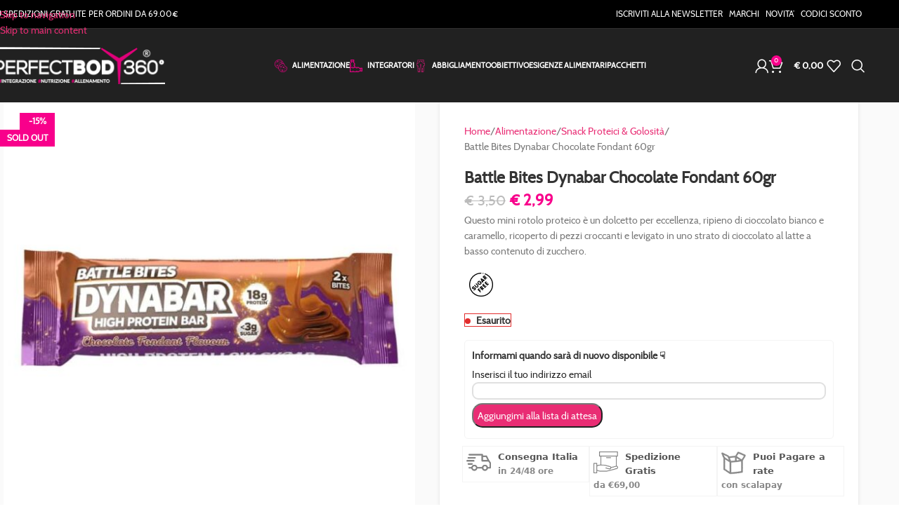

--- FILE ---
content_type: text/html; charset=UTF-8
request_url: https://perfectbody360.it/alimentazione/snack-proteici-e-ipocalorici/battle-bites-dynabar-chocolate-fondant-60gr/
body_size: 101231
content:
<!DOCTYPE html>
<html lang="it-IT">
<head><meta charset="UTF-8"><script>if(navigator.userAgent.match(/MSIE|Internet Explorer/i)||navigator.userAgent.match(/Trident\/7\..*?rv:11/i)){var href=document.location.href;if(!href.match(/[?&]nowprocket/)){if(href.indexOf("?")==-1){if(href.indexOf("#")==-1){document.location.href=href+"?nowprocket=1"}else{document.location.href=href.replace("#","?nowprocket=1#")}}else{if(href.indexOf("#")==-1){document.location.href=href+"&nowprocket=1"}else{document.location.href=href.replace("#","&nowprocket=1#")}}}}</script><script>(()=>{class RocketLazyLoadScripts{constructor(){this.v="2.0.4",this.userEvents=["keydown","keyup","mousedown","mouseup","mousemove","mouseover","mouseout","touchmove","touchstart","touchend","touchcancel","wheel","click","dblclick","input"],this.attributeEvents=["onblur","onclick","oncontextmenu","ondblclick","onfocus","onmousedown","onmouseenter","onmouseleave","onmousemove","onmouseout","onmouseover","onmouseup","onmousewheel","onscroll","onsubmit"]}async t(){this.i(),this.o(),/iP(ad|hone)/.test(navigator.userAgent)&&this.h(),this.u(),this.l(this),this.m(),this.k(this),this.p(this),this._(),await Promise.all([this.R(),this.L()]),this.lastBreath=Date.now(),this.S(this),this.P(),this.D(),this.O(),this.M(),await this.C(this.delayedScripts.normal),await this.C(this.delayedScripts.defer),await this.C(this.delayedScripts.async),await this.T(),await this.F(),await this.j(),await this.A(),window.dispatchEvent(new Event("rocket-allScriptsLoaded")),this.everythingLoaded=!0,this.lastTouchEnd&&await new Promise(t=>setTimeout(t,500-Date.now()+this.lastTouchEnd)),this.I(),this.H(),this.U(),this.W()}i(){this.CSPIssue=sessionStorage.getItem("rocketCSPIssue"),document.addEventListener("securitypolicyviolation",t=>{this.CSPIssue||"script-src-elem"!==t.violatedDirective||"data"!==t.blockedURI||(this.CSPIssue=!0,sessionStorage.setItem("rocketCSPIssue",!0))},{isRocket:!0})}o(){window.addEventListener("pageshow",t=>{this.persisted=t.persisted,this.realWindowLoadedFired=!0},{isRocket:!0}),window.addEventListener("pagehide",()=>{this.onFirstUserAction=null},{isRocket:!0})}h(){let t;function e(e){t=e}window.addEventListener("touchstart",e,{isRocket:!0}),window.addEventListener("touchend",function i(o){o.changedTouches[0]&&t.changedTouches[0]&&Math.abs(o.changedTouches[0].pageX-t.changedTouches[0].pageX)<10&&Math.abs(o.changedTouches[0].pageY-t.changedTouches[0].pageY)<10&&o.timeStamp-t.timeStamp<200&&(window.removeEventListener("touchstart",e,{isRocket:!0}),window.removeEventListener("touchend",i,{isRocket:!0}),"INPUT"===o.target.tagName&&"text"===o.target.type||(o.target.dispatchEvent(new TouchEvent("touchend",{target:o.target,bubbles:!0})),o.target.dispatchEvent(new MouseEvent("mouseover",{target:o.target,bubbles:!0})),o.target.dispatchEvent(new PointerEvent("click",{target:o.target,bubbles:!0,cancelable:!0,detail:1,clientX:o.changedTouches[0].clientX,clientY:o.changedTouches[0].clientY})),event.preventDefault()))},{isRocket:!0})}q(t){this.userActionTriggered||("mousemove"!==t.type||this.firstMousemoveIgnored?"keyup"===t.type||"mouseover"===t.type||"mouseout"===t.type||(this.userActionTriggered=!0,this.onFirstUserAction&&this.onFirstUserAction()):this.firstMousemoveIgnored=!0),"click"===t.type&&t.preventDefault(),t.stopPropagation(),t.stopImmediatePropagation(),"touchstart"===this.lastEvent&&"touchend"===t.type&&(this.lastTouchEnd=Date.now()),"click"===t.type&&(this.lastTouchEnd=0),this.lastEvent=t.type,t.composedPath&&t.composedPath()[0].getRootNode()instanceof ShadowRoot&&(t.rocketTarget=t.composedPath()[0]),this.savedUserEvents.push(t)}u(){this.savedUserEvents=[],this.userEventHandler=this.q.bind(this),this.userEvents.forEach(t=>window.addEventListener(t,this.userEventHandler,{passive:!1,isRocket:!0})),document.addEventListener("visibilitychange",this.userEventHandler,{isRocket:!0})}U(){this.userEvents.forEach(t=>window.removeEventListener(t,this.userEventHandler,{passive:!1,isRocket:!0})),document.removeEventListener("visibilitychange",this.userEventHandler,{isRocket:!0}),this.savedUserEvents.forEach(t=>{(t.rocketTarget||t.target).dispatchEvent(new window[t.constructor.name](t.type,t))})}m(){const t="return false",e=Array.from(this.attributeEvents,t=>"data-rocket-"+t),i="["+this.attributeEvents.join("],[")+"]",o="[data-rocket-"+this.attributeEvents.join("],[data-rocket-")+"]",s=(e,i,o)=>{o&&o!==t&&(e.setAttribute("data-rocket-"+i,o),e["rocket"+i]=new Function("event",o),e.setAttribute(i,t))};new MutationObserver(t=>{for(const n of t)"attributes"===n.type&&(n.attributeName.startsWith("data-rocket-")||this.everythingLoaded?n.attributeName.startsWith("data-rocket-")&&this.everythingLoaded&&this.N(n.target,n.attributeName.substring(12)):s(n.target,n.attributeName,n.target.getAttribute(n.attributeName))),"childList"===n.type&&n.addedNodes.forEach(t=>{if(t.nodeType===Node.ELEMENT_NODE)if(this.everythingLoaded)for(const i of[t,...t.querySelectorAll(o)])for(const t of i.getAttributeNames())e.includes(t)&&this.N(i,t.substring(12));else for(const e of[t,...t.querySelectorAll(i)])for(const t of e.getAttributeNames())this.attributeEvents.includes(t)&&s(e,t,e.getAttribute(t))})}).observe(document,{subtree:!0,childList:!0,attributeFilter:[...this.attributeEvents,...e]})}I(){this.attributeEvents.forEach(t=>{document.querySelectorAll("[data-rocket-"+t+"]").forEach(e=>{this.N(e,t)})})}N(t,e){const i=t.getAttribute("data-rocket-"+e);i&&(t.setAttribute(e,i),t.removeAttribute("data-rocket-"+e))}k(t){Object.defineProperty(HTMLElement.prototype,"onclick",{get(){return this.rocketonclick||null},set(e){this.rocketonclick=e,this.setAttribute(t.everythingLoaded?"onclick":"data-rocket-onclick","this.rocketonclick(event)")}})}S(t){function e(e,i){let o=e[i];e[i]=null,Object.defineProperty(e,i,{get:()=>o,set(s){t.everythingLoaded?o=s:e["rocket"+i]=o=s}})}e(document,"onreadystatechange"),e(window,"onload"),e(window,"onpageshow");try{Object.defineProperty(document,"readyState",{get:()=>t.rocketReadyState,set(e){t.rocketReadyState=e},configurable:!0}),document.readyState="loading"}catch(t){console.log("WPRocket DJE readyState conflict, bypassing")}}l(t){this.originalAddEventListener=EventTarget.prototype.addEventListener,this.originalRemoveEventListener=EventTarget.prototype.removeEventListener,this.savedEventListeners=[],EventTarget.prototype.addEventListener=function(e,i,o){o&&o.isRocket||!t.B(e,this)&&!t.userEvents.includes(e)||t.B(e,this)&&!t.userActionTriggered||e.startsWith("rocket-")||t.everythingLoaded?t.originalAddEventListener.call(this,e,i,o):(t.savedEventListeners.push({target:this,remove:!1,type:e,func:i,options:o}),"mouseenter"!==e&&"mouseleave"!==e||t.originalAddEventListener.call(this,e,t.savedUserEvents.push,o))},EventTarget.prototype.removeEventListener=function(e,i,o){o&&o.isRocket||!t.B(e,this)&&!t.userEvents.includes(e)||t.B(e,this)&&!t.userActionTriggered||e.startsWith("rocket-")||t.everythingLoaded?t.originalRemoveEventListener.call(this,e,i,o):t.savedEventListeners.push({target:this,remove:!0,type:e,func:i,options:o})}}J(t,e){this.savedEventListeners=this.savedEventListeners.filter(i=>{let o=i.type,s=i.target||window;return e!==o||t!==s||(this.B(o,s)&&(i.type="rocket-"+o),this.$(i),!1)})}H(){EventTarget.prototype.addEventListener=this.originalAddEventListener,EventTarget.prototype.removeEventListener=this.originalRemoveEventListener,this.savedEventListeners.forEach(t=>this.$(t))}$(t){t.remove?this.originalRemoveEventListener.call(t.target,t.type,t.func,t.options):this.originalAddEventListener.call(t.target,t.type,t.func,t.options)}p(t){let e;function i(e){return t.everythingLoaded?e:e.split(" ").map(t=>"load"===t||t.startsWith("load.")?"rocket-jquery-load":t).join(" ")}function o(o){function s(e){const s=o.fn[e];o.fn[e]=o.fn.init.prototype[e]=function(){return this[0]===window&&t.userActionTriggered&&("string"==typeof arguments[0]||arguments[0]instanceof String?arguments[0]=i(arguments[0]):"object"==typeof arguments[0]&&Object.keys(arguments[0]).forEach(t=>{const e=arguments[0][t];delete arguments[0][t],arguments[0][i(t)]=e})),s.apply(this,arguments),this}}if(o&&o.fn&&!t.allJQueries.includes(o)){const e={DOMContentLoaded:[],"rocket-DOMContentLoaded":[]};for(const t in e)document.addEventListener(t,()=>{e[t].forEach(t=>t())},{isRocket:!0});o.fn.ready=o.fn.init.prototype.ready=function(i){function s(){parseInt(o.fn.jquery)>2?setTimeout(()=>i.bind(document)(o)):i.bind(document)(o)}return"function"==typeof i&&(t.realDomReadyFired?!t.userActionTriggered||t.fauxDomReadyFired?s():e["rocket-DOMContentLoaded"].push(s):e.DOMContentLoaded.push(s)),o([])},s("on"),s("one"),s("off"),t.allJQueries.push(o)}e=o}t.allJQueries=[],o(window.jQuery),Object.defineProperty(window,"jQuery",{get:()=>e,set(t){o(t)}})}P(){const t=new Map;document.write=document.writeln=function(e){const i=document.currentScript,o=document.createRange(),s=i.parentElement;let n=t.get(i);void 0===n&&(n=i.nextSibling,t.set(i,n));const c=document.createDocumentFragment();o.setStart(c,0),c.appendChild(o.createContextualFragment(e)),s.insertBefore(c,n)}}async R(){return new Promise(t=>{this.userActionTriggered?t():this.onFirstUserAction=t})}async L(){return new Promise(t=>{document.addEventListener("DOMContentLoaded",()=>{this.realDomReadyFired=!0,t()},{isRocket:!0})})}async j(){return this.realWindowLoadedFired?Promise.resolve():new Promise(t=>{window.addEventListener("load",t,{isRocket:!0})})}M(){this.pendingScripts=[];this.scriptsMutationObserver=new MutationObserver(t=>{for(const e of t)e.addedNodes.forEach(t=>{"SCRIPT"!==t.tagName||t.noModule||t.isWPRocket||this.pendingScripts.push({script:t,promise:new Promise(e=>{const i=()=>{const i=this.pendingScripts.findIndex(e=>e.script===t);i>=0&&this.pendingScripts.splice(i,1),e()};t.addEventListener("load",i,{isRocket:!0}),t.addEventListener("error",i,{isRocket:!0}),setTimeout(i,1e3)})})})}),this.scriptsMutationObserver.observe(document,{childList:!0,subtree:!0})}async F(){await this.X(),this.pendingScripts.length?(await this.pendingScripts[0].promise,await this.F()):this.scriptsMutationObserver.disconnect()}D(){this.delayedScripts={normal:[],async:[],defer:[]},document.querySelectorAll("script[type$=rocketlazyloadscript]").forEach(t=>{t.hasAttribute("data-rocket-src")?t.hasAttribute("async")&&!1!==t.async?this.delayedScripts.async.push(t):t.hasAttribute("defer")&&!1!==t.defer||"module"===t.getAttribute("data-rocket-type")?this.delayedScripts.defer.push(t):this.delayedScripts.normal.push(t):this.delayedScripts.normal.push(t)})}async _(){await this.L();let t=[];document.querySelectorAll("script[type$=rocketlazyloadscript][data-rocket-src]").forEach(e=>{let i=e.getAttribute("data-rocket-src");if(i&&!i.startsWith("data:")){i.startsWith("//")&&(i=location.protocol+i);try{const o=new URL(i).origin;o!==location.origin&&t.push({src:o,crossOrigin:e.crossOrigin||"module"===e.getAttribute("data-rocket-type")})}catch(t){}}}),t=[...new Map(t.map(t=>[JSON.stringify(t),t])).values()],this.Y(t,"preconnect")}async G(t){if(await this.K(),!0!==t.noModule||!("noModule"in HTMLScriptElement.prototype))return new Promise(e=>{let i;function o(){(i||t).setAttribute("data-rocket-status","executed"),e()}try{if(navigator.userAgent.includes("Firefox/")||""===navigator.vendor||this.CSPIssue)i=document.createElement("script"),[...t.attributes].forEach(t=>{let e=t.nodeName;"type"!==e&&("data-rocket-type"===e&&(e="type"),"data-rocket-src"===e&&(e="src"),i.setAttribute(e,t.nodeValue))}),t.text&&(i.text=t.text),t.nonce&&(i.nonce=t.nonce),i.hasAttribute("src")?(i.addEventListener("load",o,{isRocket:!0}),i.addEventListener("error",()=>{i.setAttribute("data-rocket-status","failed-network"),e()},{isRocket:!0}),setTimeout(()=>{i.isConnected||e()},1)):(i.text=t.text,o()),i.isWPRocket=!0,t.parentNode.replaceChild(i,t);else{const i=t.getAttribute("data-rocket-type"),s=t.getAttribute("data-rocket-src");i?(t.type=i,t.removeAttribute("data-rocket-type")):t.removeAttribute("type"),t.addEventListener("load",o,{isRocket:!0}),t.addEventListener("error",i=>{this.CSPIssue&&i.target.src.startsWith("data:")?(console.log("WPRocket: CSP fallback activated"),t.removeAttribute("src"),this.G(t).then(e)):(t.setAttribute("data-rocket-status","failed-network"),e())},{isRocket:!0}),s?(t.fetchPriority="high",t.removeAttribute("data-rocket-src"),t.src=s):t.src="data:text/javascript;base64,"+window.btoa(unescape(encodeURIComponent(t.text)))}}catch(i){t.setAttribute("data-rocket-status","failed-transform"),e()}});t.setAttribute("data-rocket-status","skipped")}async C(t){const e=t.shift();return e?(e.isConnected&&await this.G(e),this.C(t)):Promise.resolve()}O(){this.Y([...this.delayedScripts.normal,...this.delayedScripts.defer,...this.delayedScripts.async],"preload")}Y(t,e){this.trash=this.trash||[];let i=!0;var o=document.createDocumentFragment();t.forEach(t=>{const s=t.getAttribute&&t.getAttribute("data-rocket-src")||t.src;if(s&&!s.startsWith("data:")){const n=document.createElement("link");n.href=s,n.rel=e,"preconnect"!==e&&(n.as="script",n.fetchPriority=i?"high":"low"),t.getAttribute&&"module"===t.getAttribute("data-rocket-type")&&(n.crossOrigin=!0),t.crossOrigin&&(n.crossOrigin=t.crossOrigin),t.integrity&&(n.integrity=t.integrity),t.nonce&&(n.nonce=t.nonce),o.appendChild(n),this.trash.push(n),i=!1}}),document.head.appendChild(o)}W(){this.trash.forEach(t=>t.remove())}async T(){try{document.readyState="interactive"}catch(t){}this.fauxDomReadyFired=!0;try{await this.K(),this.J(document,"readystatechange"),document.dispatchEvent(new Event("rocket-readystatechange")),await this.K(),document.rocketonreadystatechange&&document.rocketonreadystatechange(),await this.K(),this.J(document,"DOMContentLoaded"),document.dispatchEvent(new Event("rocket-DOMContentLoaded")),await this.K(),this.J(window,"DOMContentLoaded"),window.dispatchEvent(new Event("rocket-DOMContentLoaded"))}catch(t){console.error(t)}}async A(){try{document.readyState="complete"}catch(t){}try{await this.K(),this.J(document,"readystatechange"),document.dispatchEvent(new Event("rocket-readystatechange")),await this.K(),document.rocketonreadystatechange&&document.rocketonreadystatechange(),await this.K(),this.J(window,"load"),window.dispatchEvent(new Event("rocket-load")),await this.K(),window.rocketonload&&window.rocketonload(),await this.K(),this.allJQueries.forEach(t=>t(window).trigger("rocket-jquery-load")),await this.K(),this.J(window,"pageshow");const t=new Event("rocket-pageshow");t.persisted=this.persisted,window.dispatchEvent(t),await this.K(),window.rocketonpageshow&&window.rocketonpageshow({persisted:this.persisted})}catch(t){console.error(t)}}async K(){Date.now()-this.lastBreath>45&&(await this.X(),this.lastBreath=Date.now())}async X(){return document.hidden?new Promise(t=>setTimeout(t)):new Promise(t=>requestAnimationFrame(t))}B(t,e){return e===document&&"readystatechange"===t||(e===document&&"DOMContentLoaded"===t||(e===window&&"DOMContentLoaded"===t||(e===window&&"load"===t||e===window&&"pageshow"===t)))}static run(){(new RocketLazyLoadScripts).t()}}RocketLazyLoadScripts.run()})();</script>
	
	<link rel="profile" href="https://gmpg.org/xfn/11">
	<link rel="pingback" href="https://perfectbody360.it/site/xmlrpc.php">

	<meta name='robots' content='index, follow, max-image-preview:large, max-snippet:-1, max-video-preview:-1' />

<link rel='dns-prefetch' href='//www.google-analytics.com'>
<link rel='dns-prefetch' href='//www.googletagmanager.com'>

<!-- Google Tag Manager by PYS -->
    <script type="rocketlazyloadscript" data-cfasync="false" data-pagespeed-no-defer>
	    window.dataLayerPYS = window.dataLayerPYS || [];
	</script>
<!-- End Google Tag Manager by PYS -->
	<!-- This site is optimized with the Yoast SEO plugin v26.8 - https://yoast.com/product/yoast-seo-wordpress/ -->
	<title>Battle Bites Dynabar Chocolate Fondant 60gr | Perfect Body 360°</title>
<link data-rocket-preload as="style" href="https://perfectbody360.it/site/wp-content/cache/perfmatters/perfectbody360.it/site/fonts/668dad6aaa5d.google-fonts.min.css" rel="preload">
<link data-rocket-preload as="style" href="https://perfectbody360.it/site/wp-content/cache/perfmatters/perfectbody360.it/site/fonts/035b3ba959fe.google-fonts.min.css" rel="preload">
<link href="https://perfectbody360.it/site/wp-content/cache/perfmatters/perfectbody360.it/site/fonts/668dad6aaa5d.google-fonts.min.css" media="print" onload="this.media=&#039;all&#039;" rel="stylesheet">
<noscript><link rel="stylesheet" href="https://perfectbody360.it/site/wp-content/cache/perfmatters/perfectbody360.it/site/fonts/668dad6aaa5d.google-fonts.min.css"></noscript>
<link href="https://perfectbody360.it/site/wp-content/cache/perfmatters/perfectbody360.it/site/fonts/035b3ba959fe.google-fonts.min.css" media="print" onload="this.media=&#039;all&#039;" rel="stylesheet">
<noscript><link rel="stylesheet" href="https://perfectbody360.it/site/wp-content/cache/perfmatters/perfectbody360.it/site/fonts/035b3ba959fe.google-fonts.min.css"></noscript>
	<meta name="description" content="Battle Bites Dynabar Chocolate Fondant 60gr in vendita su perfectbody360.it dove puoi trovare integratori sportivi e prodotti dietetici: tantissime marche e prezzi convenienti." />
	<link rel="canonical" href="https://perfectbody360.it/alimentazione/snack-proteici-e-ipocalorici/battle-bites-dynabar-chocolate-fondant-60gr/" />
	<meta property="og:locale" content="it_IT" />
	<meta property="og:type" content="article" />
	<meta property="og:title" content="Battle Bites Dynabar Chocolate Fondant 60gr | Perfect Body 360°" />
	<meta property="og:description" content="Battle Bites Dynabar Chocolate Fondant 60gr in vendita su perfectbody360.it dove puoi trovare integratori sportivi e prodotti dietetici: tantissime marche e prezzi convenienti." />
	<meta property="og:url" content="https://perfectbody360.it/alimentazione/snack-proteici-e-ipocalorici/battle-bites-dynabar-chocolate-fondant-60gr/" />
	<meta property="og:site_name" content="Perfect Body 360°" />
	<meta property="article:publisher" content="https://www.facebook.com/perfectbody360/" />
	<meta property="article:modified_time" content="2025-11-19T11:47:08+00:00" />
	<meta property="og:image" content="https://perfectbody360.it/site/wp-content/uploads/2023/03/ChocolateFondantBarProduct_1296x.jpg" />
	<meta property="og:image:width" content="720" />
	<meta property="og:image:height" content="720" />
	<meta property="og:image:type" content="image/jpeg" />
	<meta name="twitter:card" content="summary_large_image" />
	<meta name="twitter:label1" content="Tempo di lettura stimato" />
	<meta name="twitter:data1" content="2 minuti" />
	<script type="application/ld+json" class="yoast-schema-graph">{"@context":"https://schema.org","@graph":[{"@type":"WebPage","@id":"https://perfectbody360.it/alimentazione/snack-proteici-e-ipocalorici/battle-bites-dynabar-chocolate-fondant-60gr/","url":"https://perfectbody360.it/alimentazione/snack-proteici-e-ipocalorici/battle-bites-dynabar-chocolate-fondant-60gr/","name":"Battle Bites Dynabar Chocolate Fondant 60gr | Perfect Body 360°","isPartOf":{"@id":"https://perfectbody360.it/#website"},"primaryImageOfPage":{"@id":"https://perfectbody360.it/alimentazione/snack-proteici-e-ipocalorici/battle-bites-dynabar-chocolate-fondant-60gr/#primaryimage"},"image":{"@id":"https://perfectbody360.it/alimentazione/snack-proteici-e-ipocalorici/battle-bites-dynabar-chocolate-fondant-60gr/#primaryimage"},"thumbnailUrl":"https://perfectbody360.it/site/wp-content/uploads/2023/03/ChocolateFondantBarProduct_1296x.jpg","datePublished":"2023-03-27T14:03:59+00:00","dateModified":"2025-11-19T11:47:08+00:00","description":"Battle Bites Dynabar Chocolate Fondant 60gr in vendita su perfectbody360.it dove puoi trovare integratori sportivi e prodotti dietetici: tantissime marche e prezzi convenienti.","breadcrumb":{"@id":"https://perfectbody360.it/alimentazione/snack-proteici-e-ipocalorici/battle-bites-dynabar-chocolate-fondant-60gr/#breadcrumb"},"inLanguage":"it-IT","potentialAction":[{"@type":"ReadAction","target":["https://perfectbody360.it/alimentazione/snack-proteici-e-ipocalorici/battle-bites-dynabar-chocolate-fondant-60gr/"]}]},{"@type":"ImageObject","inLanguage":"it-IT","@id":"https://perfectbody360.it/alimentazione/snack-proteici-e-ipocalorici/battle-bites-dynabar-chocolate-fondant-60gr/#primaryimage","url":"https://perfectbody360.it/site/wp-content/uploads/2023/03/ChocolateFondantBarProduct_1296x.jpg","contentUrl":"https://perfectbody360.it/site/wp-content/uploads/2023/03/ChocolateFondantBarProduct_1296x.jpg","width":720,"height":720,"caption":"Battle Bites Dynabar Chocolate Fondant 60gr"},{"@type":"BreadcrumbList","@id":"https://perfectbody360.it/alimentazione/snack-proteici-e-ipocalorici/battle-bites-dynabar-chocolate-fondant-60gr/#breadcrumb","itemListElement":[{"@type":"ListItem","position":1,"name":"Perfect Body 360°","item":"https://perfectbody360.it/"},{"@type":"ListItem","position":2,"name":"Ultimi arrivi","item":"https://perfectbody360.it/shop/"},{"@type":"ListItem","position":3,"name":"Alimentazione","item":"https://perfectbody360.it/alimentazione/"},{"@type":"ListItem","position":4,"name":"Barrette Proteiche","item":"https://perfectbody360.it/alimentazione/barrette-proteiche/"},{"@type":"ListItem","position":5,"name":"Battle Bites Dynabar Chocolate Fondant 60gr"}]},{"@type":"WebSite","@id":"https://perfectbody360.it/#website","url":"https://perfectbody360.it/","name":"Perfect Body 360°","description":"Prodotti Dietetici ed Integratori Sportivi","publisher":{"@id":"https://perfectbody360.it/#organization"},"potentialAction":[{"@type":"SearchAction","target":{"@type":"EntryPoint","urlTemplate":"https://perfectbody360.it/?s={search_term_string}"},"query-input":{"@type":"PropertyValueSpecification","valueRequired":true,"valueName":"search_term_string"}}],"inLanguage":"it-IT"},{"@type":"Organization","@id":"https://perfectbody360.it/#organization","name":"Perfect Body srl","url":"https://perfectbody360.it/","logo":{"@type":"ImageObject","inLanguage":"it-IT","@id":"https://perfectbody360.it/#/schema/logo/image/","url":"https://perfectbody360.it/site/wp-content/uploads/2020/04/cropped-fav2.png","contentUrl":"https://perfectbody360.it/site/wp-content/uploads/2020/04/cropped-fav2.png","width":512,"height":512,"caption":"Perfect Body srl"},"image":{"@id":"https://perfectbody360.it/#/schema/logo/image/"},"sameAs":["https://www.facebook.com/perfectbody360/","https://www.instagram.com/perfectbody360/?hl=it"]}]}</script>
	<!-- / Yoast SEO plugin. -->


<script type="rocketlazyloadscript" data-rocket-type='application/javascript' id='pys-version-script'>console.log('PixelYourSite PRO version 12.4.0');</script>
<link rel='dns-prefetch' href='//www.google.com' />


<link rel="alternate" title="oEmbed (JSON)" type="application/json+oembed" href="https://perfectbody360.it/wp-json/oembed/1.0/embed?url=https%3A%2F%2Fperfectbody360.it%2Falimentazione%2Fsnack-proteici-e-ipocalorici%2Fbattle-bites-dynabar-chocolate-fondant-60gr%2F" />
<link rel="alternate" title="oEmbed (XML)" type="text/xml+oembed" href="https://perfectbody360.it/wp-json/oembed/1.0/embed?url=https%3A%2F%2Fperfectbody360.it%2Falimentazione%2Fsnack-proteici-e-ipocalorici%2Fbattle-bites-dynabar-chocolate-fondant-60gr%2F&#038;format=xml" />
<style id='wp-img-auto-sizes-contain-inline-css' type='text/css'>
img:is([sizes=auto i],[sizes^="auto," i]){contain-intrinsic-size:3000px 1500px}
/*# sourceURL=wp-img-auto-sizes-contain-inline-css */
</style>

<link data-minify="1" rel='stylesheet' id='consent-magic-css' href='https://perfectbody360.it/site/wp-content/cache/min/1/site/wp-content/plugins/consent-magic-pro/assets/css/style-public.min.css?ver=1769633930' type='text/css' media='all' />
<link data-minify="1" rel='stylesheet' id='ardtdw_widget_css-css' href='https://perfectbody360.it/site/wp-content/cache/min/1/site/wp-content/plugins/dashboard-to-do-list/public/assets/todo-widget.css?ver=1769633930' type='text/css' media='all' />
<style id='woocommerce-inline-inline-css' type='text/css'>
.woocommerce form .form-row .required { visibility: visible; }
/*# sourceURL=woocommerce-inline-inline-css */
</style>
<link rel='stylesheet' id='wc-sc-product-page-gift-form-css' href='https://perfectbody360.it/site/wp-content/plugins/woocommerce-smart-coupons/assets/css/product-page-gift-form.min.css?ver=9.68.0' type='text/css' media='all' />
<link data-minify="1" rel='stylesheet' id='select2-css' href='https://perfectbody360.it/site/wp-content/cache/min/1/site/wp-content/plugins/woocommerce/assets/css/select2.css?ver=1769633930' type='text/css' media='all' />
<link rel='stylesheet' id='yith-wcaf-css' href='https://perfectbody360.it/site/wp-content/cache/background-css/1/perfectbody360.it/site/wp-content/plugins/yith-woocommerce-affiliates-premium/assets/css/yith-wcaf.min.css?ver=3.24.0&wpr_t=1769644359' type='text/css' media='all' />
<link data-minify="1" rel='stylesheet' id='ywpar-date-picker-style-css' href='https://perfectbody360.it/site/wp-content/cache/min/1/site/wp-content/plugins/yith-woocommerce-points-and-rewards-premium/assets/css/dtsel.css?ver=1769633930' type='text/css' media='all' />
<link data-minify="1" rel='stylesheet' id='ywpar_frontend-css' href='https://perfectbody360.it/site/wp-content/cache/background-css/1/perfectbody360.it/site/wp-content/cache/min/1/site/wp-content/plugins/yith-woocommerce-points-and-rewards-premium/assets/css/frontend.css?ver=1769633930&wpr_t=1769644359' type='text/css' media='all' />
<link rel='stylesheet' id='yith-wcwtl-style-css' href='https://perfectbody360.it/site/wp-content/plugins/yith-woocommerce-waiting-list-premium/assets/css/yith-wcwtl-frontend.min.css?ver=3.29.0' type='text/css' media='all' />
<style id='yith-wcwtl-style-inline-css' type='text/css'>

		    .yith-wcwtl-output { background-color: #f9f9f9!important; padding: 10px 10px 10px 10px; border-radius: 5px;}
		    .yith-wcwtl-output.success, .yith-wcwtl-output.subscribed{ background-color: #f7fae2!important; color: #000000!important }
		    .yith-wcwtl-output .button{background:#a46497!important;color:#ffffff!important;}
			.yith-wcwtl-output .button:hover{background:#935386!important;color:#ffffff!important;}
			.yith-wcwtl-output .button.button-leave{background:#a46497!important;color:#ffffff!important;}
			.yith-wcwtl-output .button.button-leave:hover{background:#935386!important;color:#ffffff!important;}
			.yith-wcwtl-output .yith-wcwtl-error{ background-color: #f9f9f9!important; color: #AF2323!important; }
			.yith-wcwtl-output .yith-wcwtl-success #Group circle{ fill:#e4edc1 }
			.yith-wcwtl-output .yith-wcwtl-success #Group g{ fill: #a1c746 }
			
/*# sourceURL=yith-wcwtl-style-inline-css */
</style>
<link data-minify="1" rel='stylesheet' id='child-style-css' href='https://perfectbody360.it/site/wp-content/cache/min/1/site/wp-content/themes/caldo-child/style.css?ver=1769633930' type='text/css' media='all' />
<link data-minify="1" rel='stylesheet' id='js_composer_front-css' href='https://perfectbody360.it/site/wp-content/cache/min/1/site/wp-content/uploads/2023/12/js_composer-1701508276.css?ver=1769633930' type='text/css' media='all' />
<style id='wd-style-base-file-inline-css' type='text/css'>
:root{--wd-text-line-height: 1.6;--wd-link-decor: underline var(--wd-link-decor-style, none) var(--wd-link-decor-color, currentColor);--wd-link-decor-hover: underline var(--wd-link-decor-style-hover, none) var(--wd-link-decor-color-hover, var(--wd-link-decor-color, currentColor));--wd-brd-radius: .001px;--wd-form-height: 42px;--wd-form-color: inherit;--wd-form-placeholder-color: inherit;--wd-form-bg: transparent;--wd-form-brd-color: rgba(0,0,0,0.1);--wd-form-brd-color-focus: rgba(0,0,0,0.15);--wd-form-chevron: url([data-uri]);--wd-navigation-color: 51,51,51;--wd-main-bgcolor: #fff;--wd-scroll-w: .001px;--wd-admin-bar-h: .001px;--wd-block-spacing: 20px;--wd-header-banner-mt: .001px;--wd-sticky-nav-w: .001px;--color-white: #fff;--color-gray-100: #f7f7f7;--color-gray-200: #f1f1f1;--color-gray-300: #bbb;--color-gray-400: #a5a5a5;--color-gray-500: #767676;--color-gray-600: #666;--color-gray-700: #555;--color-gray-800: #333;--color-gray-900: #242424;--color-white-rgb: 255,255,255;--color-black-rgb: 0,0,0;--bgcolor-white: #fff;--bgcolor-gray-100: #f7f7f7;--bgcolor-gray-200: #f7f7f7;--bgcolor-gray-300: #f1f1f1;--bgcolor-black-rgb: 0,0,0;--bgcolor-white-rgb: 255,255,255;--brdcolor-gray-200: rgba(0,0,0,0.075);--brdcolor-gray-300: rgba(0,0,0,0.105);--brdcolor-gray-400: rgba(0,0,0,0.12);--brdcolor-gray-500: rgba(0,0,0,0.2);--wd-start: start;--wd-end: end;--wd-center: center;--wd-stretch: stretch}html,body,div,span,applet,object,iframe,h1,h2,h3,h4,h5,h6,p,blockquote,pre,a,abbr,acronym,address,big,cite,code,del,dfn,em,img,ins,kbd,q,s,samp,small,strike,strong,sub,sup,tt,var,b,u,i,center,dl,dt,dd,ol,ul,li,fieldset,form,label,legend,table,caption,tbody,tfoot,thead,tr,th,td,article,aside,canvas,details,embed,figure,figcaption,footer,header,hgroup,menu,nav,output,ruby,section,summary,time,mark,audio,video{margin:0;padding:0;border:0;vertical-align:baseline;font:inherit;font-size:100%}*,*:before,*:after{-webkit-box-sizing:border-box;-moz-box-sizing:border-box;box-sizing:border-box}html{line-height:1;-webkit-text-size-adjust:100%;-webkit-tap-highlight-color:transparent;font-family:sans-serif;overflow-x:hidden;overflow-y:scroll;font-size:var(--wd-text-font-size)}ol,ul{list-style:none}caption{vertical-align:middle;text-align:left}q,blockquote{quotes:none}q:before,q:after,blockquote:before,blockquote:after{content:"";content:none}a img{border:none}article,aside,details,figcaption,figure,footer,header,hgroup,main,menu,nav,section,summary{display:block}a,button,input{touch-action:manipulation}button,input,optgroup,select,textarea{margin:0;color:inherit;font:inherit}button{overflow:visible}button,html input[type="button"],input[type="reset"],input[type="submit"]{cursor:pointer;-webkit-appearance:button}button::-moz-focus-inner,input::-moz-focus-inner{padding:0;border:0;padding:0;border:0}body{margin:0;background-color:#fff;color:var(--wd-text-color);text-rendering:optimizeLegibility;font-weight:var(--wd-text-font-weight);font-style:var(--wd-text-font-style);font-size:var(--wd-text-font-size);font-family:var(--wd-text-font);-webkit-font-smoothing:antialiased;-moz-osx-font-smoothing:grayscale;line-height:var(--wd-text-line-height)}@supports (overflow: clip){body{overflow-x:clip}}:is(body){height:auto}p{margin-bottom:var(--wd-tags-mb, 20px)}a{color:var(--wd-link-color);transition:all .25s ease;text-decoration:var(--wd-link-decor);-webkit-text-decoration:var(--wd-link-decor)}a:is(:hover,:focus,:active){outline:none;text-decoration:var(--wd-link-decor-hover);-webkit-text-decoration:var(--wd-link-decor-hover)}a:hover{color:var(--wd-link-color-hover)}a:focus{outline:none}:is(h1,h2,h3,h4,h5,h6,.title) a{color:inherit;text-decoration:none}:is(h1,h2,h3,h4,h5,h6,.title) a:hover{color:var(--wd-link-color-hover)}label{display:block;margin-bottom:5px;color:var(--wd-title-color);vertical-align:middle;font-weight:400}em{font-style:italic}big{font-size:larger}abbr{border-bottom:1px dotted;color:#D62432;text-decoration:none}acronym{border-bottom:1px dotted;text-decoration:none}.required{border:none;color:#E01020;font-size:16px;line-height:1}.optional{position:relative;top:-5px;font-size:.8em;color:var(--color-gray-300)}abbr[title]{border:none}dl{margin-bottom:20px;margin-bottom:20px}strong,b{font-weight:600}mark{display:inline-block;padding:5px 8px;background-color:#f7f7f7;color:#242424;font-weight:600;line-height:1}code,kbd{padding:2px 5px}code,kbd,pre,samp{-webkit-hyphens:none;hyphens:none;font-family:monospace, serif}ins{text-decoration:none}pre{overflow:auto;margin-bottom:20px;padding:20px;background:#f7f7f7;text-align:left;white-space:pre;white-space:pre-wrap;word-wrap:break-word}dfn{font-style:italic}sub,sup{position:relative;vertical-align:baseline;font-size:75%;line-height:1}sup{top:-.25em}sub{bottom:-.25em}var{font-style:italic}small{font-size:80%}hr{margin-top:20px;margin-bottom:20px;border:none;border-bottom:1px solid currentColor;opacity:.2}iframe,embed{max-width:100%}blockquote{margin-bottom:20px;padding-left:30px;border-left:2px solid var(--wd-primary-color);text-align:left;font-size:110%;--wd-tags-mb: 10px}blockquote cite{display:block;margin-top:10px;color:var(--wd-primary-color);font-weight:600;font-size:90%}blockquote cite a{color:inherit}cite{font-style:italic}address{margin-bottom:20px;font-style:italic;font-size:1.1em;line-height:1.8}fieldset{margin-bottom:20px;padding:20px 40px;border:2px solid var(--brdcolor-gray-300);border-radius:var(--wd-brd-radius)}fieldset legend{margin-bottom:0;padding-right:15px;padding-left:15px;width:auto}legend{text-transform:uppercase;font-size:22px}video{display:block}audio,canvas,progress{display:inline-block;vertical-align:baseline}audio:not([controls]){display:none;height:0}img{max-width:100%;height:auto;border:0;vertical-align:middle}.svg-icon{display:inline-block}.svg-icon svg{width:inherit !important;height:inherit !important}svg:not(:root){overflow:hidden}h1{font-size:28px}h2{font-size:24px}h3{font-size:22px}h4{font-size:18px}h5{font-size:16px}h6{font-size:12px}.wd-entities-title a{color:inherit}.wd-el-title{display:flex !important;align-items:center;gap:10px;font-size:22px}.wd-el-title .img-wrapper{display:flex;flex:0 0 auto}.wd-el-title .img-wrapper img{min-width:18px}.wd-label{color:var(--color-gray-800);font-weight:600}legend,h1,h2,h3,h4,h5,h6,.title{display:block;margin-bottom:var(--wd-tags-mb, 20px);color:var(--wd-title-color);text-transform:var(--wd-title-transform);font-weight:var(--wd-title-font-weight);font-style:var(--wd-title-font-style);font-family:var(--wd-title-font);line-height:1.4}.wd-entities-title{--wd-link-decor: none;--wd-link-decor-hover: none;display:block;color:var(--wd-entities-title-color);word-wrap:break-word;font-weight:var(--wd-entities-title-font-weight);font-style:var(--wd-entities-title-font-style);font-family:var(--wd-entities-title-font);text-transform:var(--wd-entities-title-transform);line-height:1.4}a.wd-entities-title:hover,.wd-entities-title a:hover{color:var(--wd-entities-title-color-hover)}:is(ul,ol){margin-bottom:var(--list-mb);padding-left:var(--li-pl);--list-mb: 20px;--li-mb: 10px;--li-pl: 17px}:is(ul,ol) li{margin-bottom:var(--li-mb)}:is(ul,ol) li:last-child{margin-bottom:0}li>:is(ul,ol){margin-top:var(--li-mb);margin-bottom:0}ul{list-style:disc}ol{list-style:decimal}dl dt{color:var(--color-gray-800);font-weight:600}dl dd{margin-bottom:20px}.unordered-list{list-style:none;--li-pl: 0}.unordered-list ul,.unordered-list ol{margin-left:20px;list-style:none;--li-pl: 0}.unordered-list li:before{margin-right:10px;font-size:8px;content:"\f113";font-family:"woodmart-font"}.wd-sub-menu ul,.textwidget .menu{--li-pl: 0;list-style:none}.wd-sub-menu ul{--list-mb: 0;--li-mb: 0}.wd-align{text-align:var(--wd-align)}.text-center{--content-align: center;--wd-align: center;--text-align: center;text-align:var(--text-align)}.text-right{--text-align: right;text-align:var(--text-align);--content-align: flex-end;--wd-align: flex-end}.text-left{--text-align: left;text-align:var(--text-align);--content-align: flex-start;--wd-align: flex-start}[class*="color-scheme-light"]{--color-white: #000;--color-gray-100: rgba(255,255,255,0.1);--color-gray-200: rgba(255,255,255,0.2);--color-gray-300: rgba(255,255,255,0.5);--color-gray-400: rgba(255,255,255,0.6);--color-gray-500: rgba(255,255,255,0.7);--color-gray-600: rgba(255,255,255,0.8);--color-gray-700: rgba(255,255,255,0.9);--color-gray-800: #fff;--color-gray-900: #fff;--color-white-rgb: 0,0,0;--color-black-rgb: 255,255,255;--bgcolor-black-rgb: 255,255,255;--bgcolor-white-rgb: 0,0,0;--bgcolor-white: #0f0f0f;--bgcolor-gray-100: #0a0a0a;--bgcolor-gray-200: #121212;--bgcolor-gray-300: #141414;--brdcolor-gray-200: rgba(255,255,255,0.1);--brdcolor-gray-300: rgba(255,255,255,0.15);--brdcolor-gray-400: rgba(255,255,255,0.25);--brdcolor-gray-500: rgba(255,255,255,0.3);--wd-text-color: rgba(255,255,255,0.8);--wd-title-color: #fff;--wd-widget-title-color: var(--wd-title-color);--wd-entities-title-color: #fff;--wd-entities-title-color-hover: rgba(255,255,255,0.8);--wd-link-color: rgba(255,255,255,0.9);--wd-link-color-hover: #fff;--wd-form-brd-color: rgba(255,255,255,0.2);--wd-form-brd-color-focus: rgba(255,255,255,0.3);--wd-form-placeholder-color: rgba(255,255,255,0.6);--wd-form-chevron: url([data-uri]);--wd-main-bgcolor: #1a1a1a;--wd-navigation-color: 255,255,255;color:var(--wd-text-color)}.color-scheme-dark{--color-white: #fff;--color-gray-100: #f7f7f7;--color-gray-200: #f1f1f1;--color-gray-300: #bbb;--color-gray-400: #a5a5a5;--color-gray-500: #767676;--color-gray-600: #666;--color-gray-700: #555;--color-gray-800: #333;--color-gray-900: #242424;--color-white-rgb: 255,255,255;--color-black-rgb: 0,0,0;--bgcolor-white: #fff;--bgcolor-gray-100: #f7f7f7;--bgcolor-gray-200: #f7f7f7;--bgcolor-gray-300: #f1f1f1;--bgcolor-black-rgb: 0,0,0;--bgcolor-white-rgb: 255,255,255;--brdcolor-gray-200: rgba(0,0,0,0.075);--brdcolor-gray-300: rgba(0,0,0,0.105);--brdcolor-gray-400: rgba(0,0,0,0.12);--brdcolor-gray-500: rgba(0,0,0,0.2);--wd-text-color: #767676;--wd-title-color: #242424;--wd-entities-title-color: #333;--wd-entities-title-color-hover: rgba(51,51,51,0.65);--wd-link-color: #333;--wd-link-color-hover: #242424;--wd-form-brd-color: rgba(0,0,0,0.1);--wd-form-brd-color-focus: rgba(0,0,0,0.15);--wd-form-placeholder-color: #767676;--wd-navigation-color: 51,51,51;color:var(--wd-text-color)}.wd-fill{position:absolute;inset:0}.wd-hide{display:none !important}.wd-set-mb{--wd-mb: 15px}.wd-set-mb>*{margin-bottom:var(--wd-mb)}.reset-last-child>*:last-child{margin-bottom:0}.clear{clear:both;width:100%}@keyframes wd-rotate{100%{transform:rotate(360deg)}}@keyframes wd-fadeIn{from{opacity:0}to{opacity:1}}@keyframes wd-fadeInBottomShort{from{transform:translate3d(0, 20px, 0)}to{transform:none}}table{margin-bottom:35px;width:100%;border-spacing:0;border-collapse:collapse;line-height:1.4}table th{padding:15px 10px;border-bottom:2px solid var(--brdcolor-gray-200);color:var(--wd-title-color);text-transform:uppercase;font-size:16px;font-weight:var(--wd-title-font-weight);font-style:var(--wd-title-font-style);font-family:var(--wd-title-font);vertical-align:middle;text-align:start}table td{padding:15px 12px;border-bottom:1px solid var(--brdcolor-gray-300);vertical-align:middle;text-align:start}table :is(tbody,tfoot) th{border-bottom:1px solid var(--brdcolor-gray-300);text-transform:none;font-size:inherit}.responsive-table{overflow-x:auto;margin-bottom:35px}.responsive-table table{margin-bottom:0}.responsive-table .responsive-table{overflow-x:visible;margin-bottom:0}input[type='email'],input[type='search'],input[type='number'],input[type='url'],input[type='tel'],input[type='text'],input[type='password'],:root textarea,:root select{-webkit-appearance:none;-moz-appearance:none;appearance:none}input[type='email'],input[type='date'],input[type='search'],input[type='number'],input[type='text'],input[type='tel'],input[type='url'],input[type='password'],:root textarea,:root select{padding:0 15px;max-width:100%;width:100%;height:var(--wd-form-height);border:var(--wd-form-brd-width) solid var(--wd-form-brd-color);border-radius:var(--wd-form-brd-radius);background-color:var(--wd-form-bg);box-shadow:none;color:var(--wd-form-color);vertical-align:middle;font-size:14px;transition:border-color .5s ease}input[type='email']:focus,input[type='date']:focus,input[type='search']:focus,input[type='number']:focus,input[type='text']:focus,input[type='tel']:focus,input[type='url']:focus,input[type='password']:focus,:root textarea:focus,:root select:focus{outline:none;border-color:var(--wd-form-brd-color-focus);transition:border-color .4s ease}::-webkit-input-placeholder{color:var(--wd-form-placeholder-color)}::-moz-placeholder{color:var(--wd-form-placeholder-color)}:-moz-placeholder{color:var(--wd-form-placeholder-color)}input[type="radio"],input[type="checkbox"]{box-sizing:border-box;margin-top:0;padding:0;vertical-align:middle;margin-inline-end:5px;cursor:pointer}input[type="search"]{box-sizing:content-box;-webkit-appearance:textfield}input[type="search"]::-webkit-search-cancel-button,input[type="search"]::-webkit-search-decoration{-webkit-appearance:none}input[type="number"]{padding:0;text-align:center}input[type="number"]::-webkit-inner-spin-button,input[type="number"]::-webkit-outer-spin-button{height:auto}input[type="date"]{-webkit-appearance:none}input[type="date"]::-webkit-inner-spin-button{display:none}input[type="date"]::-webkit-calendar-picker-indicator{opacity:0}input[type="date"]::-webkit-clear-button{position:relative;right:5px;width:30px;opacity:.4;filter:grayscale(100%)}input[type="date"]::-webkit-date-and-time-value{text-align:start}[class*="color-scheme-light"] input[type="date"]::-webkit-clear-button{opacity:.6;filter:grayscale(100%) invert(100%) saturate(800%)}@supports not (-moz-appearance: none){input[type="date"]{background:no-repeat url("../../inc/admin/assets/images/calend-d.svg") right 15px top 50%;background-size:auto 14px}[class*="color-scheme-light"] input[type='date']{background-image:var(--wpr-bg-5370275b-b271-4b1a-9ebf-8209f7cc9b5d)}}:root textarea{overflow:auto;padding:10px 15px;min-height:190px;resize:vertical}:root select{padding-right:30px;background-image:var(--wd-form-chevron);background-position:right 10px top 50%;background-size:auto 18px;background-repeat:no-repeat}:root select option{background-color:var(--bgcolor-white)}input:-webkit-autofill{border-color:var(--wd-form-brd-color);-webkit-box-shadow:0 0 0 1000px var(--wd-form-bg) inset;-webkit-text-fill-color:var(--wd-form-color)}input:focus:-webkit-autofill{border-color:var(--wd-form-brd-color-focus)}:is(.btn,.button,button,[type=submit],[type=button]){position:relative;display:inline-flex;align-items:center;justify-content:center;gap:5px;outline:none;border-radius:var(--btn-brd-radius, 0px);vertical-align:middle;text-align:center;text-decoration:none !important;text-shadow:none;line-height:1.2;cursor:pointer;transition:all .25s ease;color:var(--btn-color, #3E3E3E);border:var(--btn-brd-width, 0px) var(--btn-brd-style, solid) var(--btn-brd-color, #E9E9E9);background-color:var(--btn-bgcolor, #F3F3F3);box-shadow:var(--btn-box-shadow, unset);text-transform:var(--btn-transform, uppercase);font-weight:var(--btn-font-weight, 600);font-family:var(--btn-font-family, inherit);font-style:var(--btn-font-style, unset);padding:var(--btn-padding, 5px 20px);min-height:var(--btn-height, 42px);font-size:var(--btn-font-size, 13px)}:is(.btn,.button,button,[type=submit],[type=button]):hover{color:var(--btn-color-hover, var(--btn-color, #3E3E3E));border-color:var(--btn-brd-color-hover, var(--btn-brd-color, #e0e0e0));background-color:var(--btn-bgcolor-hover, var(--btn-bgcolor, #e0e0e0));box-shadow:var(--btn-box-shadow-hover, var(--btn-box-shadow, unset))}button[disabled],input[disabled]{opacity:0.6 !important;cursor:default !important}:is(a,button,input[type="submit"],input[type="checkbox"],input[type="button"],input[type="file"],[tabindex="0"]):focus-visible{outline:var(--wd-otl-width, 2px) var(--wd-otl-style, dotted) var(--wd-otl-color, var(--wd-otl-color-scheme, #000)) !important;outline-offset:var(--wd-otl-offset, calc(var(--wd-otl-width) * -1 / 2));transition:none !important}input[tabindex="0"]:focus-visible{--wd-otl-width: 0 !important}.color-scheme-dark,.whb-color-dark{--wd-otl-color-scheme: #000}[class*="color-scheme-light"],.whb-color-light{--wd-otl-color-scheme: #fff}.wd-skip-links{position:fixed;display:flex;flex-direction:column;gap:5px;top:10px;inset-inline-start:-1000em;z-index:999999}.wd-skip-links:focus-within{inset-inline-start:10px}[class*="wd-grid"]{--wd-col: var(--wd-col-lg);--wd-gap: var(--wd-gap-lg);--wd-col-lg: 1;--wd-gap-lg: 20px}.wd-grid-g{display:grid;grid-template-columns:repeat(var(--wd-col), minmax(0, 1fr));gap:var(--wd-gap)}.wd-grid-g>.wd-wider{grid-column:auto/span 2;grid-row:auto/span 2}.wd-grid-col{grid-column:auto/span var(--wd-col)}[class*="wd-grid-f"]{display:flex;flex-wrap:wrap;gap:var(--wd-gap)}.wd-grid-f-col{gap:0;margin:0 calc(var(--wd-gap) / -2) calc(var(--wd-gap) * -1)}.wd-grid-f-col>.wd-col{width:100%;min-height:1px;flex:0 0 calc(100% / var(--wd-col) * var(--wd-col-wider, 1));max-width:calc(100% / var(--wd-col) * var(--wd-col-wider, 1));padding-inline:calc(var(--wd-gap) / 2);margin-bottom:var(--wd-gap)}.wd-grid-f-col>.wd-wider{--wd-col-wider: 2}.wd-grid-f-stretch>.wd-col{flex:1 1 var(--wd-f-basis, 200px);width:var(--wd-f-basis, 200px)}.wd-grid-f-stretch>.wd-col-auto{flex:0 0 auto;width:auto}.wd-grid-f-inline>.wd-col{flex:0 0 var(--wd-f-basis, auto)}.wd-loader:after{content:"";display:inline-block;width:30px;height:30px;border:1px solid rgba(0,0,0,0);border-left-color:var(--color-gray-900);border-radius:50%;vertical-align:middle;animation:wd-rotate 450ms infinite linear var(--wd-anim-state, paused)}.wd-scroll-content{overflow:hidden;overflow-y:auto;-webkit-overflow-scrolling:touch;max-height:var(--wd-scroll-h, 50vh)}@-moz-document url-prefix(){.wd-scroll-content{scrollbar-width:thin}}.wd-dropdown{--wd-align: var(--wd-start);position:absolute;top:100%;left:0;z-index:380;margin-top:15px;margin-right:0;margin-left:calc(var(--nav-gap, .001px) / 2 * -1);background-color:var(--bgcolor-white);background-position:bottom right;background-clip:border-box;background-repeat:no-repeat;box-shadow:0 0 3px rgba(0,0,0,0.15);text-align:var(--wd-align);border-radius:var(--wd-brd-radius);visibility:hidden;opacity:0;transition:opacity 0.4s cubic-bezier(0.19, 1, 0.22, 1),visibility 0.4s cubic-bezier(0.19, 1, 0.22, 1),transform 0.4s cubic-bezier(0.19, 1, 0.22, 1);transform:translateY(15px) translateZ(0);pointer-events:none}.wd-dropdown:after{content:"";position:absolute;inset-inline:0;bottom:100%;height:15px}.whb-col-right .wd-dropdown-menu.wd-design-default{right:0;left:auto;margin-left:0;margin-right:calc(var(--nav-gap, .001px) / 2 * -1)}.wd-event-hover:hover>.wd-dropdown,.wd-event-click.wd-opened>.wd-dropdown,.wd-dropdown.wd-opened{visibility:visible;opacity:1;transform:none !important;pointer-events:visible;pointer-events:unset}.wd-dropdown-menu{min-height:min(var(--wd-dropdown-height, unset), var(--wd-content-h, var(--wd-dropdown-height, unset)));width:var(--wd-dropdown-width);background-image:var(--wd-dropdown-bg-img)}.wd-dropdown-menu .wd-dropdown-inner{overflow:inherit;height:min(var(--wd-dropdown-height, unset), var(--wd-content-h))}.wd-dropdown-menu.wd-scroll>.wd-scroll-content{max-height:none;border-radius:inherit}.dropdowns-loading .dropdown-load-ajax.menu-mega-dropdown:not(.dropdown-with-height)>.wd-dropdown-menu{min-height:400px}.dropdowns-loaded .dropdown-load-ajax>.wd-dropdown-menu>.container{animation:wd-fadeIn .3s ease}.dropdown-html-placeholder{display:flex;align-items:center;justify-content:center;background-color:rgba(var(--bgcolor-white-rgb), 0.6);border-radius:var(--wd-brd-radius)}.dropdown-html-placeholder:after{content:"";display:inline-block;width:32px;height:32px;border:1px solid rgba(0,0,0,0);border-left-color:var(--color-gray-900);border-radius:50%;vertical-align:middle;animation:wd-rotate 450ms infinite linear var(--wd-anim-state, paused)}.dropdowns-loading .dropdown-html-placeholder:after{--wd-anim-state: running}.wd-dropdown-menu.wd-design-default{padding:var(--wd-dropdown-padding, 12px 20px);--wd-dropdown-width: 220px}.wd-dropdown-menu.wd-design-default>.container{padding:0;width:auto}.wd-dropdown-menu.wd-design-default .wd-dropdown{top:0;left:100%;padding:var(--wd-dropdown-padding, 12px 20px);width:var(--wd-dropdown-width);margin:0 0 0 var(--wd-dropdown-padding, 20px)}.wd-dropdown-menu.wd-design-default .wd-dropdown:after{top:0;right:100%;bottom:0;left:auto;width:var(--wd-dropdown-padding, 20px);height:auto}.wd-dropdown-menu.wd-design-default .menu-item-has-children>a:after{margin-left:auto;color:rgba(82,82,82,0.45);font-weight:600;font-size:55%;line-height:1;font-family:"woodmart-font";content:"\f113"}.wd-dropdown-menu.wd-design-default.color-scheme-light .menu-item-has-children>a:after{color:rgba(255,255,255,0.6)}.wd-dropdown-menu:is(.wd-design-sized,.wd-design-full-width,.wd-design-full-height)>.container>.wd-grid-f-inline{--wd-f-basis: 200px}.wd-dropdown-menu.wd-design-full-width{--wd-dropdown-width: 100vw}:is(.wd-nav-sticky,.wd-header-nav) .wd-dropdown-menu.wd-design-full-width{border-radius:0}.wd-dropdown-menu.wd-design-sized:not(.wd-scroll),.wd-dropdown-menu.wd-design-sized.wd-scroll .wd-dropdown-inner{padding:var(--wd-dropdown-padding, 30px)}.wd-dropdown-menu.wd-design-full-width:not(.wd-scroll),.wd-dropdown-menu.wd-design-full-width.wd-scroll .wd-dropdown-inner{padding-block:var(--wd-dropdown-padding, 30px);padding-left:calc(var(--wd-scroll-w) + var(--wd-sticky-nav-w))}.wd-dropdown-menu.wd-design-sized:not(.wd-scroll)>.container,.wd-dropdown-menu.wd-design-sized.wd-scroll .wd-dropdown-inner>.container{padding:0;max-width:none}.wd-side-hidden{--wd-side-hidden-w: 340px;position:fixed;inset-block:var(--wd-admin-bar-h) 0;z-index:500;overflow:hidden;overflow-y:auto;-webkit-overflow-scrolling:touch;width:min(var(--wd-side-hidden-w), 100vw);background-color:var(--bgcolor-white);transition:transform 0.5s cubic-bezier(0.19, 1, 0.22, 1);outline:none !important}.wd-side-hidden.wd-left{right:auto;left:0;transform:translate3d(-100%, 0, 0)}.wd-side-hidden.wd-right{right:0;left:auto;transform:translate3d(100%, 0, 0)}.wd-side-hidden.wd-opened{transform:none}.wd-sub-menu{--sub-menu-color: #838383;--sub-menu-color-hover: var(--wd-primary-color);--li-pl: 0;--list-mb: 0;--li-mb: 0;list-style:none}.wd-sub-menu li{position:relative}.wd-sub-menu li>a{position:relative;display:flex;align-items:center;padding-top:8px;padding-bottom:8px;color:var(--sub-menu-color);font-size:14px;line-height:1.3;text-decoration:none}.wd-sub-menu li>a .wd-nav-icon{margin-inline-end:7px;font-size:115%}.wd-sub-menu li>a .menu-label{position:relative;margin-top:-20px;align-self:flex-start}.wd-sub-menu li>a:hover{color:var(--sub-menu-color-hover)}[class*="color-scheme-light"] .wd-sub-menu{--sub-menu-color: rgba(255,255,255,0.6);--sub-menu-color-hover: #fff}.widget .wd-sub-menu{--li-mb: 0}.widget .wd-sub-menu ul{--li-mb: 0}.wd-sub-accented.wp-block-wd-menu-list>li{margin-block:-8px}.wd-sub-accented>li>a{--sub-menu-color: #333;--sub-menu-color-hover: var(--wd-primary-color);text-transform:uppercase;font-weight:600}.wd-sub-accented.color-scheme-light>li>a,[class*="color-scheme-light"] .wd-sub-accented>li>a{--sub-menu-color: #fff;--sub-menu-color-hover: rgba(255,255,255,0.6)}.wd-color-light .searchform{--wd-form-brd-color: rgba(255,255,255,0.2);--wd-form-brd-color-focus: rgba(255,255,255,0.3);--wd-form-color: rgba(255,255,255,0.8)}.wd-color-dark .searchform{--wd-form-brd-color: rgba(0,0,0,0.1);--wd-form-brd-color-focus: rgba(0,0,0,0.15);--wd-form-color: #767676;--wd-form-placeholder-color: var(--wd-form-color)}.create-nav-msg a{font-weight:600}picture.wd-nav-img img{width:inherit;height:inherit;max-height:inherit;object-fit:contain;object-position:50% 50%}.wd-nav{--list-mb: 0;--li-mb: 0;--li-pl: 0;--nav-gap: 20px;--nav-gap-v: 5px;--nav-pd: 5px 0;--nav-color: rgba(var(--wd-navigation-color), 1);--nav-color-hover: rgba(var(--wd-navigation-color), .7);--nav-color-active: var(--nav-color-hover);--nav-bg: none;--nav-bg-hover: var(--nav-bg);--nav-bg-active: var(--nav-bg-hover);--nav-shadow: none;--nav-shadow-hover: var(--nav-shadow);--nav-shadow-active: var(--nav-shadow-hover);--nav-border: none;--nav-border-hover: var(--nav-border);--nav-border-active: var(--nav-border-hover);--nav-radius: var(--wd-brd-radius);--nav-chevron-color: rgba(var(--wd-navigation-color), .5);display:inline-flex;flex-wrap:wrap;justify-content:var(--text-align, var(--wd-align));text-align:start;gap:var(--nav-gap-v) var(--nav-gap);list-style:none}.wd-nav>li{position:relative}.wd-nav>li>a{position:relative;display:flex;align-items:center;min-height:42px;padding:var(--nav-pd);text-transform:uppercase;font-weight:600;font-size:13px;line-height:1.4;text-decoration:none;color:var(--nav-color);background-color:var(--nav-bg);box-shadow:var(--nav-shadow);border:var(--nav-border);border-radius:var(--nav-radius)}.wd-nav>li>a .wd-nav-icon{margin-inline-end:7px;font-size:var(--nav-icon-size, 1.15em)}.wd-nav>li>a .menu-label{inset-inline-start:calc(100% - 30px);margin-inline-start:0}.wd-nav>li:is(.wd-has-children,.menu-item-has-children)>a:after{order:3;margin-inline-start:4px;font-weight:normal;font-style:normal;font-size:clamp(6px, 50%, 18px);color:var(--nav-chevron-color);content:"\f129";font-family:"woodmart-font"}.wd-nav:where(:not(.wd-dis-hover))>li:where(.wd-opened,:hover)>a{color:var(--nav-color-hover);background-color:var(--nav-bg-hover);box-shadow:var(--nav-shadow-hover);border:var(--nav-border-hover)}.wd-nav:where(:not(.wd-dis-act))>li:where(.current-menu-item,.wd-active,.active)>a{color:var(--nav-color-active);background-color:var(--nav-bg-active);box-shadow:var(--nav-shadow-active);border:var(--nav-border-active)}.wd-nav:where(.wd-add-pd){--nav-pd: 5px 12px}.widget .wd-nav{--li-mb: 0}.wd-nav.wd-gap-m{--nav-gap: 30px}.wd-nav.wd-gap-l{--nav-gap: 40px}.wd-nav-opener{position:relative;z-index:1;display:inline-flex;flex:0 0 auto;align-items:center;justify-content:center;width:50px;color:var(--color-gray-900);cursor:pointer;transition:all .25s ease;backface-visibility:hidden;-webkit-backface-visibility:hidden}.wd-nav-opener:after{font-weight:400;font-size:12px;transition:transform .25s ease;content:"\f113";font-family:"woodmart-font"}.wd-nav-opener:hover{color:var(--color-gray-900)}.wd-nav-opener.wd-active{color:var(--color-gray-700)}.wd-nav-opener.wd-active:after{transform:rotate(90deg)}.wd-sub-menu li>a img,.wd-nav-img{flex:0 0 auto;display:inline-block;width:var(--nav-img-width, auto) !important;height:var(--nav-img-height, auto) !important;max-height:var(--nav-img-height, 18px);margin-inline-end:7px;object-fit:contain;object-position:50% 50%;line-height:0}.wd-nav.wd-icon-right>li>a :is(.wd-nav-img,.wd-nav-icon){order:1;margin:0;margin-inline-start:7px}.wd-nav.wd-style-default{--nav-color-hover: var(--wd-primary-color)}.wd-nav:is(.wd-style-bordered,.wd-style-separated)>li{display:flex;flex-direction:row}.wd-nav:is(.wd-style-bordered,.wd-style-separated)>li:not(:last-child):after{content:"";position:relative;inset-inline-end:calc((var(--nav-gap) / 2) * -1);border-right:1px solid rgba(0,0,0,0.105)}:is(.color-scheme-light,.whb-color-light) .wd-nav:is(.wd-style-bordered,.wd-style-separated)>li:not(:last-child):after{border-color:rgba(255,255,255,0.25)}.wd-nav.wd-style-separated>li{align-items:center}.wd-nav.wd-style-separated>li:not(:last-child):after{height:18px}.wd-nav.wd-style-bordered>li{align-items:stretch}.wd-nav[class*="wd-style-underline"] .nav-link-text{position:relative;display:inline-block;padding-block:1px;line-height:1.2}.wd-nav[class*="wd-style-underline"] .nav-link-text:after{content:'';position:absolute;top:100%;left:0;width:0;height:2px;background-color:var(--wd-primary-color);transition:width 0.4s cubic-bezier(0.19, 1, 0.22, 1)}.wd-nav[class*="wd-style-underline"]>li:is(:hover,.current-menu-item,.wd-active,.active)>a .nav-link-text:after{width:100%}.tooltip{--wd-tooltip-bg: rgba(0,0,0,0.9);--wd-tooltip-color: #fff;position:absolute;z-index:1110;opacity:0;pointer-events:none}.tooltip .tooltip-inner{padding:7px 15px;width:max-content;max-width:200px;text-transform:none;font-weight:400;font-size:12px;line-height:var(--wd-text-line-height);background-color:var(--wd-tooltip-bg);color:var(--wd-tooltip-color);text-align:center;word-break:break-word;border-radius:calc(var(--wd-brd-radius) / 1.5)}.tooltip .tooltip-arrow{position:absolute;width:10px;height:10px;background-color:var(--wd-tooltip-bg)}.tooltip.top{margin-top:-8px}.tooltip.top .tooltip-arrow{top:calc(100% - 1px);left:50%;clip-path:polygon(0 0, 50% 50%, 100% 0);transform:translateX(-50%)}.tooltip.left{margin-left:-8px}.tooltip.left .tooltip-arrow{top:50%;left:calc(100% - 1px);clip-path:polygon(0 0, 50% 50%, 0 100%);transform:translateY(-50%)}.tooltip.right{margin-left:8px}.tooltip.right .tooltip-arrow{top:50%;right:calc(100% - 1px);clip-path:polygon(100% 0, 50% 50%, 100% 100%);transform:translateY(-50%)}.wd-tltp{position:relative}.wd-tltp .tooltip{margin:0}.wd-tltp .tooltip.top{bottom:100%;left:50%;transform:translateX(-50%);margin-bottom:8px}.wd-tltp .tooltip.top .tooltip-inner:after{content:"";position:absolute;width:100%;height:8px;inset:auto 0 -8px 0}.wd-tltp .tooltip:is(.left,.right) .tooltip-inner:after{content:"";position:absolute;inset-block:0;width:10px}.wd-tltp .tooltip.left{top:50%;right:calc(100% + 8px);transform:translateY(-50%)}.wd-tltp .tooltip.left .tooltip-inner:after{left:100%}.wd-tltp .tooltip.right{top:50%;left:calc(100% + 8px);transform:translateY(-50%)}.wd-tltp .tooltip.right .tooltip-inner:after{right:100%}.wd-tltp .tooltip-inner>*{margin-top:0;margin-bottom:10px}.wd-tltp .tooltip-inner>*:last-child{margin-bottom:0}.wd-tltp .tooltip-inner a:not(.wd-social-icon){text-decoration:underline}.tooltip.in,.wd-tltp:is(:hover,:focus,:focus-within) .tooltip{pointer-events:unset;opacity:1;animation:wd-fadeIn .3s ease}.wd-notice,div.wpcf7-response-output,.mc4wp-alert,:is(.woocommerce-error,.woocommerce-message,.woocommerce-info){--wd-link-decor: underline;--wd-link-decor-hover: underline;--wd-link-color: currentColor;--wd-link-color-hover: color-mix(in srgb, currentColor 80%, transparent);position:relative;margin-bottom:20px;padding-block:18px;padding-inline:65px 30px !important;text-align:start;border:none;border-radius:var(--wd-brd-radius);outline:none !important}.wd-notice:before,div.wpcf7-response-output:before,.mc4wp-alert:before,:is(.woocommerce-error,.woocommerce-message,.woocommerce-info):before{position:absolute;top:calc(50% - 9px);left:24px;font-size:18px;line-height:18px;font-family:"woodmart-font"}.wd-notice p:last-child,div.wpcf7-response-output p:last-child,.mc4wp-alert p:last-child,:is(.woocommerce-error,.woocommerce-message,.woocommerce-info) p:last-child{margin-bottom:0}.wd-notice .amount,div.wpcf7-response-output .amount,.mc4wp-alert .amount,:is(.woocommerce-error,.woocommerce-message,.woocommerce-info) .amount{color:#fff}.wd-notice :is(.button,.wc-backward),div.wpcf7-response-output :is(.button,.wc-backward),.mc4wp-alert :is(.button,.wc-backward),:is(.woocommerce-error,.woocommerce-message,.woocommerce-info) :is(.button,.wc-backward){text-decoration:none;--btn-color: currentColor;--btn-color-hover: currentColor;--btn-bgcolor: transparent;--btn-bgcolor-hover: transparent;--btn-brd-width: 2px;--btn-box-shadow-hover: none;--btn-height: none;--btn-padding: 0;--btn-brd-color: color-mix(in srgb, currentColor 50%, transparent);border-top:0;border-inline:0;margin-inline:4px}.wd-notice.wd-success,.wpcf7 form.sent .wpcf7-response-output,.mc4wp-success,.woocommerce-message{background-color:var(--notices-success-bg);color:var(--notices-success-color)}.wd-notice.wd-success:before,.wpcf7 form.sent .wpcf7-response-output:before,.mc4wp-success:before,.woocommerce-message:before{content:"\f107"}.wd-notice.wd-warning,.wpcf7 form:not(.sent) .wpcf7-response-output,.mc4wp-error,.mc4wp-notice,:is(.woocommerce-error,.woocommerce-info){background-color:var(--notices-warning-bg);color:var(--notices-warning-color)}.wd-notice.wd-warning:before,.wpcf7 form:not(.sent) .wpcf7-response-output:before,.mc4wp-error:before,.mc4wp-notice:before,:is(.woocommerce-error,.woocommerce-info):before{content:"\f100"}.wd-notice.wd-info{background-color:#4D93D1;color:#fff}.wd-notice.wd-info:before{content:"\f100"}@keyframes wd-fadeInUpBig{from{transform:translate3d(0, 100%, 0)}to{transform:none}}@keyframes wd-fadeOutDownBig{from{transform:none}to{transform:translate3d(0, 100%, 0)}}.wd-close-side{position:fixed;background-color:rgba(0,0,0,0.7);opacity:0;pointer-events:none;transition:opacity 0.5s cubic-bezier(0.19, 1, 0.22, 1),z-index 0s cubic-bezier(0.19, 1, 0.22, 1) 0.5s,top 0s cubic-bezier(0.19, 1, 0.22, 1) 0.5s;z-index:400}.wd-close-side[class*="wd-location-header"]{z-index:389;top:var(--wd-admin-bar-h)}.header-banner-display .wd-close-side[class*="wd-location-header"]{top:calc(var(--wd-admin-bar-h) + var(--wd-header-banner-h, .001px))}.wd-close-side.wd-location-sticky-nav{z-index:392}.wd-close-side.wd-close-side-opened{opacity:1;pointer-events:unset;transition-delay:0s;pointer-events:unset}.wd-loop-footer{text-align:center;margin-top:30px}nav[class*="-pagination"] ul{--list-mb: 0;--li-mb: 0;--li-pl: 0;list-style:none;display:inline-flex;flex-wrap:wrap;justify-content:center;align-items:center;gap:3px}nav[class*="-pagination"] li .page-numbers{display:inline-flex;align-items:center;justify-content:center;padding-inline:5px;min-width:34px;height:34px;color:var(--color-gray-900);font-weight:600;font-size:14px;border-radius:calc(var(--wd-brd-radius) / 1.5);transition:all .2s ease;text-decoration:none}nav[class*="-pagination"] li .current{color:#fff;background-color:var(--wd-primary-color)}nav[class*="-pagination"] li :is(.next,.prev){font-size:0}nav[class*="-pagination"] li :is(.next,.prev):before{font-size:12px;content:"\f113";font-family:"woodmart-font"}nav[class*="-pagination"] li .prev:before{content:"\f114";font-family:"woodmart-font"}nav[class*="-pagination"] a:hover{background-color:var(--bgcolor-gray-300)}[class*="screen-reader"]{position:absolute !important;clip:rect(1px, 1px, 1px, 1px);transform:scale(0)}.wd-breadcrumbs>:is(span,a):last-child{font-weight:600;color:var(--wd-bcrumb-color-active)}.wd-breadcrumbs .wd-delimiter{margin-inline:8px;color:var(--wd-bcrumb-delim-color)}.wd-breadcrumbs .wd-delimiter:after{content:"/"}.wd-breadcrumbs .wd-delimiter:last-child{display:none}:is(.wd-breadcrumbs,.yoast-breadcrumb){--wd-link-color: var(--color-gray-500);--wd-link-color-hover: var(--color-gray-700);--wd-bcrumb-color-active: var(--color-gray-900);--wd-link-decor: none;--wd-link-decor-hover: none}.yoast-breadcrumb .breadcrumb_last{color:var(--wd-bcrumb-color-active)}.wd-action-btn{--wd-link-decor: none;--wd-link-decor-hover: none;display:inline-flex;vertical-align:middle}.wd-action-btn>a{display:inline-flex;align-items:center;justify-content:center;color:var(--wd-action-color, var(--color-gray-800));cursor:pointer}.wd-action-btn>a:hover{color:var(--wd-action-color-hover, var(--color-gray-500))}.wd-action-btn>a:before{font-size:var(--wd-action-icon-size, 1.1em);transition:opacity .15s ease;font-family:"woodmart-font"}.wd-action-btn>a:after{position:absolute;top:calc(50% - .5em);left:0;opacity:0;transition:opacity .2s ease;font-size:var(--wd-action-icon-size, 1.1em);content:"";display:inline-block;width:1em;height:1em;border:1px solid rgba(0,0,0,0);border-left-color:var(--color-gray-900);border-radius:50%;vertical-align:middle;animation:wd-rotate 450ms infinite linear var(--wd-anim-state, paused)}.wd-action-btn>a.loading{pointer-events:none}.wd-action-btn>a.loading:before{opacity:0}.wd-action-btn>a.loading:after{opacity:1;--wd-anim-state: running}.wd-action-btn.wd-style-icon{--wd-action-icon-size: 20px}.wd-action-btn.wd-style-icon>a{position:relative;flex-direction:column;width:50px;height:50px;font-weight:400;font-size:0 !important;line-height:0}.wd-action-btn.wd-style-icon>a:after{inset-inline-start:calc(50% - .5em)}.wd-action-btn.wd-style-text>a{position:relative;font-weight:600;line-height:1}.wd-action-btn.wd-style-text>a:before{margin-inline-end:.3em;font-weight:400}.wd-action-btn:empty{display:none}.wd-compare-icon>a:before{content:"\f128"}.wd-wishlist-icon>a:before{content:"\f106"}.wd-pt-icon>a:before{content:"\f191"}.wd-quick-view-icon>a:before{content:"\f130"}.wd-add-cart-icon>a:before{content:"\f123"}.wd-cross-icon>a:before{content:"\f112"}.wd-burger-icon>a:before{content:"\f15a"}.wd-added-icon{position:absolute;display:none;align-items:center;justify-content:center;width:min(.87em, 20px);height:min(.87em, 20px);border-radius:50%;background:var(--wd-primary-color);font-weight:400;font-size:calc(var(--wd-action-icon-size, 1.2em) - .2em)}.added .wd-added-icon{display:flex}.wd-added-icon:before{content:"\f107";font-family:"woodmart-font";color:#fff;font-size:min(.45em, 9px)}.wd-action-btn.wd-style-text .wd-added-icon{inset-inline-start:calc(var(--wd-action-icon-size, 1.1em) - min(.4em, 15px));bottom:calc(var(--wd-action-icon-size, 1.1em) - .12em - min(.4em, 15px));font-size:calc(var(--wd-action-icon-size, 1.2em) - .2em)}.wd-action-btn.wd-style-text>a.added:before{margin-inline-end:min(.6em, 15px)}.wd-action-btn.wd-style-icon .wd-added-icon{inset-inline-start:calc(50% + var(--wd-action-icon-size) - .55em);bottom:calc(50% + var(--wd-action-icon-size) - .7em);transform:translate(-50%, 50%);font-size:calc(var(--wd-action-icon-size, 1.2em) - 2px)}.wd-heading{display:flex;flex:0 0 auto;align-items:center;justify-content:flex-end;gap:10px;padding:20px 15px;border-bottom:1px solid var(--brdcolor-gray-300)}.wd-heading>a{--wd-link-color: var(--wd-primary-color);--wd-link-color-hover: var(--wd-primary-color)}.wd-heading>a:hover{opacity:.7}.wd-heading .title{flex:1 1 auto;margin-bottom:0;font-size:130%}.wd-heading .wd-action-btn{flex:0 0 auto}.wd-heading .wd-action-btn.wd-style-text>a{height:25px}:is(.widget,.wd-widget,div[class^="vc_wp"]){line-height:1.4;--wd-link-color: var(--color-gray-500);--wd-link-color-hover: var(--color-gray-800);--wd-link-decor: none;--wd-link-decor-hover: none}:is(.widget,.wd-widget,div[class^="vc_wp"])>:is(ul,ol){margin-top:0}:is(.widget,.wd-widget,div[class^="vc_wp"]) :is(ul,ol){list-style:none;--list-mb: 0;--li-mb: 15px;--li-pl: 0}.widgettitle,.widget-title{margin-bottom:20px;color:var(--wd-widget-title-color);text-transform:var(--wd-widget-title-transform);font-weight:var(--wd-widget-title-font-weight);font-style:var(--wd-widget-title-font-style);font-size:var(--wd-widget-title-font-size);font-family:var(--wd-widget-title-font)}.widget .wp-block-heading{font-size:var(--wd-widget-title-font-size)}.widget{margin-bottom:30px;padding-bottom:30px;border-bottom:1px solid var(--brdcolor-gray-300)}.widget:last-child{margin-bottom:0;padding-bottom:0;border-bottom:none}.woodmart-author-information{line-height:inherit}.woodmart-author-information .author-avatar img{border-radius:50%}.textwidget>*:last-child{margin-bottom:0}:is(.wd-entry-content,.entry-content,.is-layout-flow,.is-layout-constrained,.is-layout-constrained>.wp-block-group__inner-container)>*{margin-block:0 var(--wd-block-spacing)}:is(.wd-entry-content,.entry-content,.is-layout-flow,.is-layout-constrained,.is-layout-constrained>.wp-block-group__inner-container)>*:last-child{margin-bottom:0}.wd-bg-parent{position:relative}:where(.wd-bg-parent>*){position:relative}.alignleft{float:left;margin-right:20px;margin-bottom:20px}.alignright{float:right;margin-left:20px;margin-bottom:20px}.aligncenter{display:block;clear:both;margin:0 auto 20px auto}:root .wd-custom-width{width:var(--wd-width, unset);max-width:100%}.wd-page-wrapper{position:relative;background-color:var(--wd-main-bgcolor)}body:not([class*="wrapper-boxed"]){background-color:var(--wd-main-bgcolor)}.wd-page-content{min-height:50vh;background-color:var(--wd-main-bgcolor)}.container,.container-fluid{width:100%;max-width:var(--wd-container-w);padding-inline:15px;margin-inline:auto}.container-fluid{max-width:none}.wd-content-layout{padding-block:40px}:where(.wd-content-layout>div){grid-column:auto/span var(--wd-col)}.wd-sidebar .wd-heading{display:none}.searchform[class*="wd-style-with-bg"] .searchsubmit{--btn-color: #fff;--btn-bgcolor: var(--wd-primary-color)}.searchform.wd-style-with-bg .searchsubmit{border-start-end-radius:var(--wd-form-brd-radius);border-end-end-radius:var(--wd-form-brd-radius)}.searchform.wd-style-with-bg-2 .searchsubmit{inset-inline-end:calc(var(--wd-form-brd-width) + 3px);width:calc(var(--wd-search-btn-w) - ((var(--wd-form-brd-width) + 3px) * 2));inset-block:calc(var(--wd-form-brd-width) + 3px);border-radius:var(--wd-form-brd-radius)}.searchform.wd-style-with-bg-2 .searchsubmit img{max-width:22px}.searchform.wd-style-with-bg-2 .searchsubmit:after{font-size:calc(var(--wd-form-height) / 2.5)}.searchform.wd-style-4{--wd-search-clear-sp: 7px;--wd-search-btn-w: .001px}.searchform.wd-style-4 input[type="text"]{padding-inline:40px 30px}.searchform.wd-style-4 .searchsubmit{inset-inline-start:0;pointer-events:none;width:46px;--wd-form-height: 46px}.searchform.wd-style-4 .searchsubmit:after{font-size:16px}.searchform.wd-style-4 .wd-search-cat{inset-inline-end:0}.searchform.wd-style-4 .wd-search-cat>a{border-inline-end:none}.searchform.wd-style-4.wd-cat-style-default .wd-search-cat>a:after{margin-inline-end:15px}.wd-image{border-radius:var(--wd-brd-radius)}.wd-image img{border-radius:var(--wd-brd-radius)}.search-no-results .wd-page-title :is(.breadcrumbs,.yoast-breadcrumb){display:none}@media (min-width: 769px){.searchform.wd-style-default:not(.wd-with-cat) .wd-clear-search{padding-inline-end:10px;border-inline-end:1px solid var(--wd-form-brd-color)}.searchform.wd-style-default.wd-cat-style-default{--wd-search-clear-sp: 7px}.searchform[class*="wd-style-with-bg"].wd-cat-style-default{--wd-search-clear-sp: 20px}.searchform.wd-style-with-bg.wd-cat-style-separated{--wd-search-clear-sp: 10px}}@media (min-width: 1025px){.wd-hide-lg{display:none !important}.wd-scroll{--scrollbar-track-bg: rgba(0,0,0,0.05);--scrollbar-thumb-bg: rgba(0,0,0,0.12)}.wd-scroll ::-webkit-scrollbar{width:5px}.wd-scroll ::-webkit-scrollbar-track{background-color:var(--scrollbar-track-bg)}.wd-scroll ::-webkit-scrollbar-thumb{background-color:var(--scrollbar-thumb-bg)}[class*="color-scheme-light"] .wd-scroll,.wd-scroll.color-scheme-light{--scrollbar-track-bg: rgba(255,255,255,0.05);--scrollbar-thumb-bg: rgba(255,255,255,0.12)}.admin-bar{--wd-admin-bar-h: 32px}}@media (min-width: 1200px){.wrapper-full-width-content .container{max-width:100%}}@media (max-width: 1024px){@supports not (overflow: clip){body{overflow:hidden}}.wd-hide-md{display:none !important}[class*="wd-grid"]{--wd-col: var(--wd-col-md);--wd-gap: var(--wd-gap-md);--wd-col-md: var(--wd-col-lg);--wd-gap-md: var(--wd-gap-lg)}.wd-side-hidden{--wd-side-hidden-w: min(300px, 80vw)}html:has(.wd-side-hidden.wd-opened){overflow:hidden}.wd-nav-wrapper.wd-mb-action-swipe{overflow-y:hidden;-webkit-overflow-scrolling:touch;white-space:nowrap;-webkit-mask-image:linear-gradient(to left, transparent, #000 70px);mask-image:linear-gradient(to left, transparent, #000 70px)}.wd-nav-wrapper.wd-mb-action-swipe .wd-nav{flex-wrap:nowrap}.wd-close-side{top:-150px}html:has(.wd-side-hidden.wd-opened,.mfp-wrap) #wpadminbar{z-index:400}#wpadminbar{position:absolute}}@media (max-width: 768.98px){.wd-hide-sm{display:none !important}[class*="wd-grid"]{--wd-col: var(--wd-col-sm);--wd-gap: var(--wd-gap-sm);--wd-col-sm: var(--wd-col-md);--wd-gap-sm: var(--wd-gap-md)}.sidebar-left{order:10}.searchform.wd-style-default .wd-clear-search{padding-inline-end:10px;border-inline-end:1px solid var(--wd-form-brd-color)}}@media (max-width: 576px){[class*="wd-grid"]{--wd-col: var(--wd-col-xs);--wd-gap: var(--wd-gap-xs);--wd-col-xs: var(--wd-col-sm);--wd-gap-xs: var(--wd-gap-sm)}}@media (min-width: 769px) and (max-width: 1024px){.wd-hide-md-sm{display:none !important}}
/*# sourceURL=wd-style-base-file-inline-css */
</style>
<style id='wd-header-base-file-inline-css' type='text/css'>
.wd-header-nav.wd-full-height .wd-nav>li>.wd-dropdown-menu{margin-top:0 !important}.wd-header-nav.wd-full-height .wd-nav>li>.wd-dropdown-menu:after{width:auto !important;height:auto !important}.rtl .wd-header-nav .wd-nav.wd-icon-right>li>a .wd-nav-img{order:0;margin:0;margin-inline-end:7px}.rtl .wd-header-nav .wd-nav.wd-icon-left>li>a .wd-nav-img{order:1;margin:0;margin-inline-start:7px}:is(.whb-top-bar,.whb-clone) .wd-nav-header>li>a .menu-label,.wd-nav-mobile>li>a>.menu-label,.wd-nav-mobile>li>ul li>a>.menu-label{position:static;margin-top:0;margin-inline-start:5px;opacity:1;align-self:center}:is(.whb-top-bar,.whb-clone) .wd-nav-header>li>a .menu-label:before,.wd-nav-mobile>li>a>.menu-label:before,.wd-nav-mobile>li>ul li>a>.menu-label:before{content:none}.whb-flex-row{display:flex;flex-direction:row;flex-wrap:nowrap;justify-content:space-between}.whb-column{display:flex;align-items:center;flex-direction:row;max-height:inherit}.whb-col-left,.whb-mobile-left{justify-content:flex-start;margin-left:-10px}.whb-col-right,.whb-mobile-right{justify-content:flex-end;margin-right:-10px}.whb-col-mobile{flex:1 1 auto;justify-content:center;margin-inline:-10px}.whb-clone .whb-general-header-inner{height:var(--wd-header-clone-h);max-height:var(--wd-header-clone-h)}.whb-flex-flex-middle .whb-col-center{flex:1 1 0%}.whb-flex-equal-sides :is(.whb-col-left,.whb-col-right){flex:1 1 0%}.whb-col-1 :is(.whb-flex-row,.whb-column){max-width:calc(100% + 20px);justify-content:center}.whb-col-1 :is(.whb-col-left,.whb-mobile-left){flex:1 1 auto;margin-inline:-10px}.whb-col-1 .wd-header-html{max-width:100%}.whb-general-header :is(.whb-mobile-left,.whb-mobile-right){flex:1 1 0%}.whb-empty-column+.whb-mobile-right{flex:1 1 auto}.wd-header-overlap:where(:not(.single-product)) .wd-content-layout:first-child{padding-top:0}.whb-overcontent{min-height:.2px}.whb-overcontent .whb-main-header{position:absolute}body:not(.single-product) .whb-overcontent,.whb-overcontent.whb-custom-header{margin-bottom:0;padding-top:0 !important}.whb-with-shadow{box-shadow:0 1px 8px rgba(0,0,0,0.1)}.whb-main-header{position:relative;top:0;right:0;left:0;z-index:390;backface-visibility:hidden;-webkit-backface-visibility:hidden}.whb-clone{position:fixed;z-index:391;visibility:hidden;opacity:0;transition:opacity .1s ease, visibility .1s ease, transform .3s ease;animation:wd-fadeOutUpBig .1s ease;pointer-events:none}.whb-clone .whb-flex-row{border:none}.whb-clone.whb-sticked{visibility:visible;opacity:1;animation:wd-fadeInDownBig .3s ease;pointer-events:visible;pointer-events:unset}.whb-clone.whb-sticked .whb-not-sticky-row{display:block}.whb-clone .wd-header-main-nav{text-align:center}.whb-clone.whb-hide-on-scroll{transform:translateY(-100%);animation:none}.whb-clone.whb-scroll-up{transform:none}.whb-sticky-prepared{padding-top:var(--wd-header-h)}.whb-sticky-prepared .whb-main-header{position:absolute}:root:has(.whb-sticky-prepared):not(:has(.whb-top-bar)){--wd-top-bar-h: .00001px;--wd-top-bar-sm-h: .00001px}:root:has(.whb-sticky-prepared):not(:has(.whb-general-header)){--wd-header-general-h: .00001px;--wd-header-general-sm-h: .00001px}:root:has(.whb-sticky-prepared):not(:has(.whb-header-bottom)){--wd-header-bottom-h: .00001px;--wd-header-bottom-sm-h: .00001px;--wd-header-bottom-brd-w: .00001px}.whb-scroll-stick .whb-flex-row{transition:height .2s ease, max-height .2s ease}.whb-scroll-stick.whb-sticked .whb-flex-row{transition-duration:.3s}.whb-scroll-stick:is(.whb-scroll-down,.whb-scroll-up) .whb-main-header{transition:transform .3s ease}.whb-scroll-stick.whb-scroll-down .whb-main-header{transform:translateY(-100%)}.whb-scroll-stick.whb-scroll-up .whb-main-header{transform:none}.whb-scroll-slide.whb-sticked .whb-main-header{animation:wd-fadeInDownBig .4s ease}.whb-scroll-slide:is(.whb-scroll-down,.whb-scroll-up) .whb-main-header{transition:transform .3s ease}.whb-scroll-slide.whb-hide-on-scroll.whb-sticked .whb-main-header{transform:translateY(-100%);animation:none}.whb-scroll-slide.whb-hide-on-scroll.whb-scroll-up .whb-main-header{transform:none}.whb-sticked .whb-main-header{position:fixed}.whb-sticked .whb-row{transition:background-color .3s ease}.whb-sticked .whb-not-sticky-row{display:none}.whb-sticky-shadow.whb-sticked .whb-main-header{box-shadow:0 1px 3px rgba(0,0,0,0.1)}.whb-sticky-shadow.whb-sticked .whb-row:last-child{border-bottom:none}.whb-sticky-shadow.whb-sticked .whb-row:last-child .whb-flex-row{border-bottom:none}.whb-sticky-shadow+.whb-clone{box-shadow:0 1px 3px rgba(0,0,0,0.1)}.whb-sticky-shadow+.whb-clone .whb-row{border-bottom:none}.whb-row{transition:background-color .2s ease}.whb-color-dark:not(.whb-with-bg){background-color:#fff}.whb-color-light:not(.whb-with-bg){background-color:#212121}body:not(.single-product) .whb-overcontent:not(.whb-sticked) .whb-row:not(.whb-with-bg){background-color:transparent}.whb-row.whb-with-bdf,.whb-row.whb-with-bdf>.container{position:relative}.whb-row.whb-with-bdf:before{content:'';position:absolute;inset:0}@keyframes wd-fadeInDownBig{from{transform:translate3d(0, -100%, 0)}to{transform:none}}@keyframes wd-fadeOutUpBig{from{transform:none}to{transform:translate3d(0, -100%, 0)}}.wd-header-nav,.site-logo{padding-inline:10px}.wd-header-nav.wd-full-height,.wd-header-nav.wd-full-height :is(.wd-nav,.wd-nav>li,.wd-nav>li>a),.wd-header-divider.wd-full-height,.wd-header-divider.wd-full-height:before{height:100%}.wd-header-nav{flex:1 1 auto}.wd-header-nav.wd-inline{flex:0 0 auto;max-width:100%}.whb-color-light .wd-header-nav>span{color:rgba(255,255,255,0.8)}.wd-nav-header>li>a{font-size:var(--wd-header-el-font-size);font-weight:var(--wd-header-el-font-weight);font-style:var(--wd-header-el-font-style);font-family:var(--wd-header-el-font);text-transform:var(--wd-header-el-transform)}.wd-nav-header>li.color-primary{--nav-color: var(--wd-primary-color);--nav-color-hover: var(--wd-primary-color)}.wd-nav-header:not(.wd-offsets-calculated)>li>.wd-dropdown:not(.wd-design-default){opacity:0;pointer-events:none}@supports (-webkit-touch-callout: none){.wd-nav-header:not(.wd-offsets-calculated)>li>.wd-dropdown:not(.wd-design-default){transform:translateY(15px) translateZ(0)}}.whb-color-light .wd-nav-header{--wd-navigation-color: 255,255,255}.whb-color-light .wd-nav-header.wd-style-default{--nav-color-hover: rgba(255,255,255,0.7)}.whb-color-dark .wd-nav-header{--wd-navigation-color: 51,51,51}.whb-top-bar .wd-nav-secondary>li>a{font-weight:400;font-size:12px}.wd-header-sticky-nav .wd-tools-icon:before{content:"\f15a";font-family:"woodmart-font"}.site-logo{max-height:inherit}.wd-logo{max-height:inherit;transition:none}.wd-logo picture{max-height:inherit}.wd-logo picture img{max-width:inherit}.wd-logo img{padding-top:5px;padding-bottom:5px;max-height:inherit;transform:translateZ(0);backface-visibility:hidden;-webkit-backface-visibility:hidden;perspective:800px}.wd-logo img[src$=".svg"]{height:100%}.wd-logo img[width]:not([src$=".svg"]){width:auto;object-fit:contain}.wd-switch-logo .wd-sticky-logo{display:none;animation:wd-fadeIn .5s ease}:is(.whb-sticked,.whb-clone) .wd-switch-logo .wd-main-logo{display:none}:is(.whb-sticked,.whb-clone) .wd-switch-logo .wd-sticky-logo{display:block}.wd-header-divider:before{content:"";display:block;height:18px;border-right:1px solid}.whb-color-dark .wd-header-divider:before{border-color:var(--wd-divider-color, rgba(0,0,0,0.105))}.whb-color-light .wd-header-divider:before{border-color:var(--wd-divider-color, rgba(255,255,255,0.25))}.whb-col-right .wd-header-divider:last-child,.whb-mobile-right .wd-header-divider:last-child,.whb-col-mobile .wd-header-divider:last-child{padding-right:10px}.whb-col-left .wd-header-divider:first-child,.whb-mobile-left .wd-header-divider:first-child,.whb-col-mobile .wd-header-divider:first-child{padding-left:10px}.whb-col-center .wd-header-divider:first-child{padding-left:10px}.whb-col-center .wd-header-divider:last-child{padding-right:10px}.wd-header-mobile-nav .wd-tools-icon:before{content:"\f15a";font-family:"woodmart-font"}.mobile-nav .wd-heading{position:relative;z-index:6;background-color:inherit}.mobile-nav .searchform{--wd-form-brd-width: 0;--wd-form-bg: transparent;--wd-form-color: var(--color-gray-500);--wd-form-placeholder-color: var(--color-gray-500);z-index:4;box-shadow:0 -1px 9px rgba(0,0,0,0.17)}.mobile-nav .searchform input[type="text"]{padding-right:70px;padding-left:20px;height:70px;font-weight:600}.mobile-nav .wd-search-results{position:relative;z-index:4;border-radius:0;inset-inline:auto}.mobile-nav .wd-search-results:not(.wd-opened){display:none}.mobile-nav .wd-suggestion{padding:10px 20px}.mobile-nav .create-nav-msg{padding:20px}.wd-nav-mobile{--nav-radius: 0;--nav-color-hover: var(--wd-primary-color);display:none;margin-inline:0;animation:wd-fadeIn 1s ease}.wd-nav-mobile>li{flex:1 1 100%;max-width:100%;width:100%}.wd-nav-mobile>li>a:hover{color:var(--nav-color-hover)}.wd-nav-mobile>li.menu-item-has-children>a:after{content:none}.wd-nav-mobile .wd-with-icon>a:before{margin-right:7px;font-weight:400;font-family:"woodmart-font"}.wd-nav-mobile .menu-item-account>a:before{content:"\f124"}.wd-nav-mobile .menu-item-wishlist>a:before{content:"\f106"}.wd-nav-mobile .menu-item-compare>a:before{content:"\f128"}.wd-nav-mobile.wd-active{display:block}.wd-nav-mobile:not(.wd-html-block-on) .menu-item-has-block .wd-nav-opener{display:none}.wd-nav-mobile.wd-html-block-on .wd-mob-nav-html-block{overflow:hidden;border-bottom:1px solid var(--brdcolor-gray-300);max-width:var(--wd-side-hidden-w)}.wd-nav-mobile.wd-html-block-on .menu-item-has-block .wd-negative-gap>.elementor-container{--wd-el-column-gap: .001px}.wd-nav-mobile.wd-html-block-on .menu-item-has-block .mega-menu-list .sub-sub-menu{display:block}.wd-nav-mobile>li,.wd-nav-mobile>li>ul li{display:flex;flex-wrap:wrap}.wd-nav-mobile>li>a,.wd-nav-mobile>li>ul li>a{flex:1 1 0%;padding:5px 20px;min-height:50px;border:none;border-bottom:1px solid var(--brdcolor-gray-300)}.wd-nav-mobile>li>:is(.wd-sub-menu,.sub-sub-menu),.wd-nav-mobile>li>ul li>:is(.wd-sub-menu,.sub-sub-menu){display:none;flex:1 1 100%;order:3}.wd-nav-mob-tab{--nav-gap: 0;--nav-pd: 18px 15px;--nav-color: rgba(var(--wd-navigation-color), .5);--nav-color-hover: rgba(var(--wd-navigation-color), 1);--nav-bg: rgba(var(--color-black-rgb), .04);--nav-bg-active: rgba(var(--color-black-rgb), .09);--nav-radius: 0;display:flex;margin:0;border-bottom:1px solid var(--brdcolor-gray-300)}.wd-nav-mob-tab>li{flex:1 0 50%;max-width:50%}.wd-nav-mob-tab>li>a{justify-content:center;text-align:center;height:100%}.wd-nav-mob-tab.wd-style-underline .nav-link-text{position:static}.wd-nav-mob-tab.wd-style-underline .nav-link-text:after{top:auto;bottom:-1px}.wd-nav-mob-tab.wd-swap{flex-direction:row-reverse}.wd-nav-mob-tab:not(.wd-swap) li:first-child .nav-link-text:after,.wd-nav-mob-tab.wd-swap li:last-child .nav-link-text:after{right:0;left:auto}.mobile-nav .wd-nav-opener{border-left:1px solid var(--brdcolor-gray-300);border-bottom:1px solid var(--brdcolor-gray-300)}.widgetarea-mobile{padding:20px}@media (min-width: 1025px){.whb-top-bar-inner{height:var(--wd-top-bar-h);max-height:var(--wd-top-bar-h)}.whb-sticked .whb-top-bar-inner{height:var(--wd-top-bar-sticky-h);max-height:var(--wd-top-bar-sticky-h)}.whb-general-header-inner{height:var(--wd-header-general-h);max-height:var(--wd-header-general-h)}.whb-sticked:not(.whb-clone) .whb-general-header-inner{height:var(--wd-header-general-sticky-h);max-height:var(--wd-header-general-sticky-h)}.whb-header-bottom-inner{height:var(--wd-header-bottom-h);max-height:var(--wd-header-bottom-h)}.whb-sticked .whb-header-bottom-inner{height:var(--wd-header-bottom-sticky-h);max-height:var(--wd-header-bottom-sticky-h)}.whb-hidden-lg,.whb-hidden-desktop{display:none}.whb-clone,.whb-sticked .whb-main-header{top:var(--wd-admin-bar-h)}.wd-header-overlap .wd-page-title{padding-top:calc(var(--wd-header-h) + var(--wd-header-boxed-sp, 0.001px) + var(--wd-title-sp))}.single-product .whb-overcontent:not(.whb-custom-header){padding-top:calc(var(--wd-header-h) + var(--wd-header-boxed-sp, 0.001px))}.whb-full-width .whb-row>.container,.whb-full-width+.whb-clone .whb-row>.container{max-width:100%;width:clamp(var(--wd-container-w), 95%, 100%)}}@media (max-width: 1024px){.whb-top-bar-inner{height:var(--wd-top-bar-sm-h);max-height:var(--wd-top-bar-sm-h)}.whb-general-header-inner{height:var(--wd-header-general-sm-h);max-height:var(--wd-header-general-sm-h)}.whb-header-bottom-inner{height:var(--wd-header-bottom-sm-h);max-height:var(--wd-header-bottom-sm-h)}.whb-visible-lg,.whb-hidden-mobile{display:none}.wd-header-overlap .wd-page-title{padding-top:calc(var(--wd-header-sm-h) + var(--wd-title-sp))}.single-product .whb-overcontent:not(.whb-custom-header){padding-top:var(--wd-header-sm-h)}.whb-sticky-prepared{padding-top:var(--wd-header-sm-h)}}
/*# sourceURL=wd-header-base-file-inline-css */
</style>
<style id='wd-woocommerce-base-file-inline-css' type='text/css'>
.product-title{--wd-link-decor: none;--wd-link-decor-hover: none;display:block;color:var(--wd-entities-title-color);word-wrap:break-word;font-weight:var(--wd-entities-title-font-weight);font-style:var(--wd-entities-title-font-style);font-family:var(--wd-entities-title-font);text-transform:var(--wd-entities-title-transform);line-height:1.4}.product-title a:hover,a.product-title:hover{color:var(--wd-entities-title-color-hover)}ul.variation{--li-pl: 0;list-style:none;font-size:90%;--li-mb: 5px;--list-mb: 0;--wd-tags-mb: 0}.woocommerce-breadcrumb{display:inline-flex;align-items:center;flex-wrap:wrap}.amount{color:var(--wd-primary-color);font-weight:600}del .amount{color:var(--color-gray-300);font-weight:400}.price{color:var(--wd-primary-color)}.price .amount{font-size:inherit}.price del{color:var(--color-gray-300);font-size:90%}.price ins{padding:0;background-color:transparent;color:var(--wd-primary-color);text-decoration:none;opacity:1}.woocommerce-price-suffix{color:var(--color-gray-500)}.wd-price-unit{display:inline-block;margin-inline-start:4px;color:var(--color-gray-300)}.wd-price-unit:not(:last-child){margin-inline-end:2px}.wd-price-unit:before{content:"/";margin-inline-end:4px}a.login-to-prices-msg{color:var(--wd-primary-color);font-weight:600}a.login-to-prices-msg:hover{color:var(--wd-primary-color);opacity:.6}.woocommerce-notices-wrapper:empty{display:none}ul:is(.woocommerce-error,.woocommerce-message,.woocommerce-info){list-style:none;--li-pl: 0;--li-mb: 5px;align-items:stretch;flex-direction:column;justify-content:center}.wd-wc-notices .woocommerce-notices-wrapper{display:flex;flex-direction:column;gap:20px}.wd-wc-notices .woocommerce-notices-wrapper>*{margin-bottom:0}.wd-wc-notices:has(.woocommerce-notices-wrapper:empty){display:none}ul.variation p{display:inline}ul.variation .item-variation-name{color:var(--color-gray-800);font-weight:600}.wc-item-meta{--li-pl: 0;--list-mb: 0;--li-mb: 0;margin-top:10px;font-size:90%;list-style:none}.wc-item-meta li>*{display:inline-block;margin-top:0 !important;margin-bottom:5px;vertical-align:middle}.wc-item-meta strong{color:var(--color-gray-800)}:is(.blockOverlay,.wd-loader-overlay):after{position:absolute;top:calc(50% - 13px);left:calc(50% - 13px);content:"";display:inline-block;width:26px;height:26px;border:1px solid rgba(0,0,0,0);border-left-color:var(--color-gray-900);border-radius:50%;vertical-align:middle;animation:wd-rotate 450ms infinite linear var(--wd-anim-state, paused);--wd-anim-state: running}.wd-loader-overlay{z-index:340;border-radius:inherit;animation:wd-fadeIn .6s ease both;background-color:rgba(var(--bgcolor-white-rgb), 0.6);border-radius:var(--wd-brd-radius)}.wd-loader-overlay:not(.wd-loading){display:none}.blockOverlay{z-index:340 !important;background-image:none !important;animation:wd-FadeInLoader .6s ease forwards}.blockOverlay:before{content:none !important}.global-color-scheme-light .blockOverlay{background-color:rgba(0,0,0,0.5) !important}@keyframes wd-FadeInLoader{from{opacity:0}to{opacity:.8}}.single_add_to_cart_button{border-radius:var(--btn-accented-brd-radius);color:var(--btn-accented-color);box-shadow:var(--btn-accented-box-shadow);background-color:var(--btn-accented-bgcolor);text-transform:var(--btn-accented-transform, var(--btn-transform, uppercase));font-weight:var(--btn-accented-font-weight, var(--btn-font-weight, 600));font-family:var(--btn-accented-font-family, var(--btn-font-family, inherit));font-style:var(--btn-accented-font-style, var(--btn-font-style, unset))}.single_add_to_cart_button:hover{color:var(--btn-accented-color-hover);box-shadow:var(--btn-accented-box-shadow-hover);background-color:var(--btn-accented-bgcolor-hover)}.single_add_to_cart_button:active{box-shadow:var(--btn-accented-box-shadow-active);bottom:var(--btn-accented-bottom-active, 0)}.single_add_to_cart_button+.added_to_cart{display:none}.wd-buy-now-btn{border-radius:var(--btn-accented-brd-radius);color:var(--btn-accented-color);box-shadow:var(--btn-accented-box-shadow);background-color:var(--btn-accented-bgcolor);text-transform:var(--btn-accented-transform, var(--btn-transform, uppercase));font-weight:var(--btn-accented-font-weight, var(--btn-font-weight, 600));font-family:var(--btn-accented-font-family, var(--btn-font-family, inherit));font-style:var(--btn-accented-font-style, var(--btn-font-style, unset))}.wd-buy-now-btn:hover{color:var(--btn-accented-color-hover);box-shadow:var(--btn-accented-box-shadow-hover);background-color:var(--btn-accented-bgcolor-hover)}.wd-buy-now-btn:active{box-shadow:var(--btn-accented-box-shadow-active);bottom:var(--btn-accented-bottom-active, 0)}form.cart{display:flex;flex-wrap:wrap;gap:10px;justify-content:var(--content-align)}form.cart>*{flex:1 1 100%}form.cart :where(.single_add_to_cart_button,.wd-buy-now-btn,.quantity){flex:0 0 auto}.wd-product-detail{font-size:90%;margin-top:5px}.wd-product-detail>span{vertical-align:middle}.wd-product-detail .wd-hint{margin-inline-start:3px}.wd-product-sku{word-break:break-all}.woocommerce-product-details__short-description{margin-bottom:20px}.woocommerce-product-details__short-description>*:last-child{margin-bottom:0}.wd-hint{position:relative;display:inline-block;vertical-align:middle;font-size:0;cursor:help}.wd-hint:before{content:"?";display:inline-flex;align-items:center;justify-content:center;width:1.45em;height:1.45em;border-radius:50%;background-color:var(--wd-hint-bg, var(--bgcolor-gray-300));color:var(--wd-hint-color, var(--color-gray-800));font-weight:600;font-size:var(--wd-hint-size, calc(var(--wd-text-font-size) - 3px))}.wd-hint.wd-with-html>.wd-tooltip-content{display:none}.wd-hint.wd-with-html:after{content:"";position:absolute;bottom:100%;inset-inline:0;height:8px}.single_add_to_cart_button:before{content:"";position:absolute;inset:0;opacity:0;z-index:1;border-radius:inherit;background-color:inherit;box-shadow:inherit;transition:opacity 0s ease}.single_add_to_cart_button:after{position:absolute;top:calc(50% - 9px);inset-inline-start:calc(50% - 9px);opacity:0;z-index:2;transition:opacity 0s ease;content:"";display:inline-block;width:18px;height:18px;border:1px solid rgba(0,0,0,0);border-left-color:currentColor;border-radius:50%;vertical-align:middle;animation:wd-rotate 450ms infinite linear var(--wd-anim-state, paused)}.loading.single_add_to_cart_button:before{opacity:1;transition:opacity .25s ease}.loading.single_add_to_cart_button:after{opacity:1;transition:opacity .25s ease;--wd-anim-state: running}.wd-products-element{position:relative}.wd-products{position:relative;align-items:flex-start;transition:all .25s ease}.wd-products.wd-loading,.wd-content-layout.wd-loading .wd-products[data-source="main_loop"]{opacity:0;transform:translate3d(0, 30px, 0);pointer-events:none}
/*# sourceURL=wd-woocommerce-base-file-inline-css */
</style>
<link rel='stylesheet' id='wd-helpers-wpb-elem-css' href='https://perfectbody360.it/site/wp-content/themes/caldo/css/parts/helpers-wpb-elem.min.css?ver=8.3.7' type='text/css' media='all' />
<link rel='stylesheet' id='wd-woo-stripe-css' href='https://perfectbody360.it/site/wp-content/cache/background-css/1/perfectbody360.it/site/wp-content/themes/caldo/css/parts/int-woo-stripe.min.css?ver=8.3.7&wpr_t=1769644359' type='text/css' media='all' />
<link rel='stylesheet' id='wd-woo-paypal-payments-css' href='https://perfectbody360.it/site/wp-content/themes/caldo/css/parts/int-woo-paypal-payments.min.css?ver=8.3.7' type='text/css' media='all' />
<link rel='stylesheet' id='wd-wpbakery-base-css' href='https://perfectbody360.it/site/wp-content/themes/caldo/css/parts/int-wpb-base.min.css?ver=8.3.7' type='text/css' media='all' />
<link rel='stylesheet' id='wd-wpbakery-base-deprecated-css' href='https://perfectbody360.it/site/wp-content/themes/caldo/css/parts/int-wpb-base-deprecated.min.css?ver=8.3.7' type='text/css' media='all' />
<link rel='stylesheet' id='wd-mod-star-rating-css' href='https://perfectbody360.it/site/wp-content/themes/caldo/css/parts/mod-star-rating.min.css?ver=8.3.7' type='text/css' media='all' />
<link rel='stylesheet' id='wd-woocommerce-block-notices-css' href='https://perfectbody360.it/site/wp-content/themes/caldo/css/parts/woo-mod-block-notices.min.css?ver=8.3.7' type='text/css' media='all' />
<link rel='stylesheet' id='wd-woo-mod-quantity-css' href='https://perfectbody360.it/site/wp-content/themes/caldo/css/parts/woo-mod-quantity.min.css?ver=8.3.7' type='text/css' media='all' />
<link rel='stylesheet' id='wd-woo-single-prod-el-base-css' href='https://perfectbody360.it/site/wp-content/themes/caldo/css/parts/woo-single-prod-el-base.min.css?ver=8.3.7' type='text/css' media='all' />
<link rel='stylesheet' id='wd-woo-mod-stock-status-css' href='https://perfectbody360.it/site/wp-content/themes/caldo/css/parts/woo-mod-stock-status.min.css?ver=8.3.7' type='text/css' media='all' />
<link rel='stylesheet' id='wd-woo-mod-shop-attributes-css' href='https://perfectbody360.it/site/wp-content/themes/caldo/css/parts/woo-mod-shop-attributes.min.css?ver=8.3.7' type='text/css' media='all' />
<link rel='stylesheet' id='wd-woo-mod-product-info-css' href='https://perfectbody360.it/site/wp-content/themes/caldo/css/parts/woo-mod-product-info.min.css?ver=8.3.7' type='text/css' media='all' />
<link rel='stylesheet' id='wd-woo-opt-est-del-css' href='https://perfectbody360.it/site/wp-content/themes/caldo/css/parts/woo-opt-est-del.min.css?ver=8.3.7' type='text/css' media='all' />
<link rel='stylesheet' id='wd-mod-tools-css' href='https://perfectbody360.it/site/wp-content/themes/caldo/css/parts/mod-tools.min.css?ver=8.3.7' type='text/css' media='all' />
<link rel='stylesheet' id='wd-header-elements-base-css' href='https://perfectbody360.it/site/wp-content/themes/caldo/css/parts/header-el-base.min.css?ver=8.3.7' type='text/css' media='all' />
<link rel='stylesheet' id='wd-woo-mod-login-form-css' href='https://perfectbody360.it/site/wp-content/themes/caldo/css/parts/woo-mod-login-form.min.css?ver=8.3.7' type='text/css' media='all' />
<link rel='stylesheet' id='wd-header-my-account-css' href='https://perfectbody360.it/site/wp-content/themes/caldo/css/parts/header-el-my-account.min.css?ver=8.3.7' type='text/css' media='all' />
<link rel='stylesheet' id='wd-header-cart-css' href='https://perfectbody360.it/site/wp-content/themes/caldo/css/parts/header-el-cart.min.css?ver=8.3.7' type='text/css' media='all' />
<link rel='stylesheet' id='wd-widget-shopping-cart-css' href='https://perfectbody360.it/site/wp-content/themes/caldo/css/parts/woo-widget-shopping-cart.min.css?ver=8.3.7' type='text/css' media='all' />
<link rel='stylesheet' id='wd-widget-product-list-css' href='https://perfectbody360.it/site/wp-content/themes/caldo/css/parts/woo-widget-product-list.min.css?ver=8.3.7' type='text/css' media='all' />
<link rel='stylesheet' id='wd-header-search-css' href='https://perfectbody360.it/site/wp-content/themes/caldo/css/parts/header-el-search.min.css?ver=8.3.7' type='text/css' media='all' />
<link rel='stylesheet' id='wd-header-mobile-nav-dropdown-css' href='https://perfectbody360.it/site/wp-content/themes/caldo/css/parts/header-el-mobile-nav-dropdown.min.css?ver=8.3.7' type='text/css' media='all' />
<link rel='stylesheet' id='wd-page-title-css' href='https://perfectbody360.it/site/wp-content/themes/caldo/css/parts/page-title.min.css?ver=8.3.7' type='text/css' media='all' />
<link rel='stylesheet' id='wd-woo-single-prod-predefined-css' href='https://perfectbody360.it/site/wp-content/themes/caldo/css/parts/woo-single-prod-predefined.min.css?ver=8.3.7' type='text/css' media='all' />
<link rel='stylesheet' id='wd-woo-single-prod-and-quick-view-predefined-css' href='https://perfectbody360.it/site/wp-content/themes/caldo/css/parts/woo-single-prod-and-quick-view-predefined.min.css?ver=8.3.7' type='text/css' media='all' />
<link rel='stylesheet' id='wd-woo-single-prod-el-tabs-predefined-css' href='https://perfectbody360.it/site/wp-content/themes/caldo/css/parts/woo-single-prod-el-tabs-predefined.min.css?ver=8.3.7' type='text/css' media='all' />
<link rel='stylesheet' id='wd-woo-single-prod-opt-base-css' href='https://perfectbody360.it/site/wp-content/themes/caldo/css/parts/woo-single-prod-opt-base.min.css?ver=8.3.7' type='text/css' media='all' />
<link rel='stylesheet' id='wd-woo-single-prod-el-gallery-css' href='https://perfectbody360.it/site/wp-content/themes/caldo/css/parts/woo-single-prod-el-gallery.min.css?ver=8.3.7' type='text/css' media='all' />
<link rel='stylesheet' id='wd-swiper-css' href='https://perfectbody360.it/site/wp-content/themes/caldo/css/parts/lib-swiper.min.css?ver=8.3.7' type='text/css' media='all' />
<link rel='stylesheet' id='wd-woo-mod-product-labels-css' href='https://perfectbody360.it/site/wp-content/themes/caldo/css/parts/woo-mod-product-labels.min.css?ver=8.3.7' type='text/css' media='all' />
<link rel='stylesheet' id='wd-woo-mod-product-labels-rect-css' href='https://perfectbody360.it/site/wp-content/themes/caldo/css/parts/woo-mod-product-labels-rect.min.css?ver=8.3.7' type='text/css' media='all' />
<link rel='stylesheet' id='wd-swiper-arrows-css' href='https://perfectbody360.it/site/wp-content/themes/caldo/css/parts/lib-swiper-arrows.min.css?ver=8.3.7' type='text/css' media='all' />
<link rel='stylesheet' id='wd-woo-opt-visits-count-css' href='https://perfectbody360.it/site/wp-content/themes/caldo/css/parts/woo-opt-visits-count.min.css?ver=8.3.7' type='text/css' media='all' />
<link rel='stylesheet' id='wd-tabs-css' href='https://perfectbody360.it/site/wp-content/themes/caldo/css/parts/el-tabs.min.css?ver=8.3.7' type='text/css' media='all' />
<link rel='stylesheet' id='wd-woo-single-prod-el-tabs-opt-layout-tabs-css' href='https://perfectbody360.it/site/wp-content/themes/caldo/css/parts/woo-single-prod-el-tabs-opt-layout-tabs.min.css?ver=8.3.7' type='text/css' media='all' />
<link rel='stylesheet' id='wd-accordion-css' href='https://perfectbody360.it/site/wp-content/themes/caldo/css/parts/el-accordion.min.css?ver=8.3.7' type='text/css' media='all' />
<link rel='stylesheet' id='wd-accordion-elem-wpb-css' href='https://perfectbody360.it/site/wp-content/themes/caldo/css/parts/el-accordion-wpb-elem.min.css?ver=8.3.7' type='text/css' media='all' />
<link rel='stylesheet' id='wd-woo-single-prod-opt-rating-summary-css' href='https://perfectbody360.it/site/wp-content/themes/caldo/css/parts/woo-single-prod-opt-rating-summary.min.css?ver=8.3.7' type='text/css' media='all' />
<link rel='stylesheet' id='wd-woo-single-prod-el-reviews-css' href='https://perfectbody360.it/site/wp-content/themes/caldo/css/parts/woo-single-prod-el-reviews.min.css?ver=8.3.7' type='text/css' media='all' />
<link rel='stylesheet' id='wd-woo-single-prod-el-reviews-style-2-css' href='https://perfectbody360.it/site/wp-content/themes/caldo/css/parts/woo-single-prod-el-reviews-style-2.min.css?ver=8.3.7' type='text/css' media='all' />
<link rel='stylesheet' id='wd-post-types-mod-comments-css' href='https://perfectbody360.it/site/wp-content/themes/caldo/css/parts/post-types-mod-comments.min.css?ver=8.3.7' type='text/css' media='all' />
<link rel='stylesheet' id='wd-woo-mod-progress-bar-css' href='https://perfectbody360.it/site/wp-content/themes/caldo/css/parts/woo-mod-progress-bar.min.css?ver=8.3.7' type='text/css' media='all' />
<link rel='stylesheet' id='wd-product-loop-css' href='https://perfectbody360.it/site/wp-content/themes/caldo/css/parts/woo-product-loop.min.css?ver=8.3.7' type='text/css' media='all' />
<link rel='stylesheet' id='wd-product-loop-quick-css' href='https://perfectbody360.it/site/wp-content/themes/caldo/css/parts/woo-product-loop-quick.min.css?ver=8.3.7' type='text/css' media='all' />
<link rel='stylesheet' id='wd-woo-mod-add-btn-replace-css' href='https://perfectbody360.it/site/wp-content/themes/caldo/css/parts/woo-mod-add-btn-replace.min.css?ver=8.3.7' type='text/css' media='all' />
<link rel='stylesheet' id='wd-woo-mod-swatches-base-css' href='https://perfectbody360.it/site/wp-content/themes/caldo/css/parts/woo-mod-swatches-base.min.css?ver=8.3.7' type='text/css' media='all' />
<link rel='stylesheet' id='wd-bordered-product-css' href='https://perfectbody360.it/site/wp-content/themes/caldo/css/parts/woo-opt-bordered-product.min.css?ver=8.3.7' type='text/css' media='all' />
<link rel='stylesheet' id='wd-add-to-cart-popup-css' href='https://perfectbody360.it/site/wp-content/themes/caldo/css/parts/woo-opt-add-to-cart-popup.min.css?ver=8.3.7' type='text/css' media='all' />
<link rel='stylesheet' id='wd-mfp-popup-css' href='https://perfectbody360.it/site/wp-content/themes/caldo/css/parts/lib-magnific-popup.min.css?ver=8.3.7' type='text/css' media='all' />
<link rel='stylesheet' id='wd-mod-animations-transform-css' href='https://perfectbody360.it/site/wp-content/themes/caldo/css/parts/mod-animations-transform.min.css?ver=8.3.7' type='text/css' media='all' />
<link rel='stylesheet' id='wd-mod-transform-css' href='https://perfectbody360.it/site/wp-content/themes/caldo/css/parts/mod-transform.min.css?ver=8.3.7' type='text/css' media='all' />
<link rel='stylesheet' id='wd-swiper-pagin-css' href='https://perfectbody360.it/site/wp-content/themes/caldo/css/parts/lib-swiper-pagin.min.css?ver=8.3.7' type='text/css' media='all' />
<link rel='stylesheet' id='wd-footer-base-css' href='https://perfectbody360.it/site/wp-content/themes/caldo/css/parts/footer-base.min.css?ver=8.3.7' type='text/css' media='all' />
<link rel='stylesheet' id='wd-social-icons-css' href='https://perfectbody360.it/site/wp-content/themes/caldo/css/parts/el-social-icons.min.css?ver=8.3.7' type='text/css' media='all' />
<link rel='stylesheet' id='wd-widget-nav-css' href='https://perfectbody360.it/site/wp-content/themes/caldo/css/parts/widget-nav.min.css?ver=8.3.7' type='text/css' media='all' />
<link rel='stylesheet' id='wd-header-search-fullscreen-css' href='https://perfectbody360.it/site/wp-content/themes/caldo/css/parts/header-el-search-fullscreen-general.min.css?ver=8.3.7' type='text/css' media='all' />
<link rel='stylesheet' id='wd-header-search-fullscreen-1-css' href='https://perfectbody360.it/site/wp-content/themes/caldo/css/parts/header-el-search-fullscreen-1.min.css?ver=8.3.7' type='text/css' media='all' />
<link rel='stylesheet' id='wd-wd-search-form-css' href='https://perfectbody360.it/site/wp-content/themes/caldo/css/parts/wd-search-form.min.css?ver=8.3.7' type='text/css' media='all' />
<link rel='stylesheet' id='wd-wd-search-results-css' href='https://perfectbody360.it/site/wp-content/themes/caldo/css/parts/wd-search-results.min.css?ver=8.3.7' type='text/css' media='all' />
<link rel='stylesheet' id='wd-wd-search-dropdown-css' href='https://perfectbody360.it/site/wp-content/themes/caldo/css/parts/wd-search-dropdown.min.css?ver=8.3.7' type='text/css' media='all' />
<link rel='stylesheet' id='wd-header-my-account-sidebar-css' href='https://perfectbody360.it/site/wp-content/themes/caldo/css/parts/header-el-my-account-sidebar.min.css?ver=8.3.7' type='text/css' media='all' />
<link rel='stylesheet' id='wd-sticky-add-to-cart-css' href='https://perfectbody360.it/site/wp-content/themes/caldo/css/parts/woo-opt-sticky-add-to-cart.min.css?ver=8.3.7' type='text/css' media='all' />
<link rel='stylesheet' id='wd-woo-mod-quantity-overlap-css' href='https://perfectbody360.it/site/wp-content/themes/caldo/css/parts/woo-mod-quantity-overlap.min.css?ver=8.3.7' type='text/css' media='all' />
<link rel='stylesheet' id='wd-bottom-toolbar-css' href='https://perfectbody360.it/site/wp-content/themes/caldo/css/parts/opt-bottom-toolbar.min.css?ver=8.3.7' type='text/css' media='all' />
<link data-minify="1" rel='stylesheet' id='xts-style-header_324485-css' href='https://perfectbody360.it/site/wp-content/cache/min/1/site/wp-content/uploads/2025/12/xts-header_324485-1765102019.css?ver=1769633931' type='text/css' media='all' />
<link data-minify="1" rel='stylesheet' id='xts-style-theme_settings_default-css' href='https://perfectbody360.it/site/wp-content/cache/background-css/1/perfectbody360.it/site/wp-content/cache/min/1/site/wp-content/uploads/2026/01/xts-theme_settings_default-1769282245.css?ver=1769633931&wpr_t=1769644359' type='text/css' media='all' />

<style id='rocket-lazyload-inline-css' type='text/css'>
.rll-youtube-player{position:relative;padding-bottom:56.23%;height:0;overflow:hidden;max-width:100%;}.rll-youtube-player:focus-within{outline: 2px solid currentColor;outline-offset: 5px;}.rll-youtube-player iframe{position:absolute;top:0;left:0;width:100%;height:100%;z-index:100;background:0 0}.rll-youtube-player img{bottom:0;display:block;left:0;margin:auto;max-width:100%;width:100%;position:absolute;right:0;top:0;border:none;height:auto;-webkit-transition:.4s all;-moz-transition:.4s all;transition:.4s all}.rll-youtube-player img:hover{-webkit-filter:brightness(75%)}.rll-youtube-player .play{height:100%;width:100%;left:0;top:0;position:absolute;background:var(--wpr-bg-43f02c02-6c24-4291-b0c7-ee126bd93d66) no-repeat center;background-color: transparent !important;cursor:pointer;border:none;}
/*# sourceURL=rocket-lazyload-inline-css */
</style>
<script type="text/template" id="tmpl-variation-template">
	<div class="woocommerce-variation-description">{{{ data.variation.variation_description }}}</div>
	<div class="woocommerce-variation-price">{{{ data.variation.price_html }}}</div>
	<div class="woocommerce-variation-availability">{{{ data.variation.availability_html }}}</div>
</script>
<script type="text/template" id="tmpl-unavailable-variation-template">
	<p role="alert">Siamo spiacenti, questo prodotto non è disponibile. Scegli un&#039;altra combinazione.</p>
</script>
<script type="text/javascript" id="jquery-core-js-extra">window.addEventListener('DOMContentLoaded', function() {
/* <![CDATA[ */
var pysTikTokRest = {"restApiUrl":"https://perfectbody360.it/wp-json/pys-tiktok/v1/event","debug":""};
var pysFacebookRest = {"restApiUrl":"https://perfectbody360.it/wp-json/pys-facebook/v1/event","debug":""};
//# sourceURL=jquery-core-js-extra
/* ]]> */
});</script>
<script type="text/javascript" src="https://perfectbody360.it/site/wp-includes/js/jquery/jquery.min.js?ver=3.7.1" id="jquery-core-js" data-rocket-defer defer></script>
<script type="text/javascript" src="https://perfectbody360.it/site/wp-content/plugins/woocommerce/assets/js/jquery-blockui/jquery.blockUI.min.js?ver=2.7.0-wc.10.4.3" id="wc-jquery-blockui-js" data-wp-strategy="defer" data-rocket-defer defer></script>
<script type="text/javascript" id="wc-add-to-cart-js-extra">
/* <![CDATA[ */
var wc_add_to_cart_params = {"ajax_url":"/site/wp-admin/admin-ajax.php","wc_ajax_url":"/?wc-ajax=%%endpoint%%","i18n_view_cart":"Visualizza carrello","cart_url":"https://perfectbody360.it/carrello/","is_cart":"","cart_redirect_after_add":"no"};
//# sourceURL=wc-add-to-cart-js-extra
/* ]]> */
</script>
<script type="rocketlazyloadscript" data-rocket-type="text/javascript" data-rocket-src="https://perfectbody360.it/site/wp-content/plugins/woocommerce/assets/js/frontend/add-to-cart.min.js?ver=10.4.3" id="wc-add-to-cart-js" data-wp-strategy="defer" data-rocket-defer defer></script>
<script type="text/javascript" src="https://perfectbody360.it/site/wp-content/plugins/woocommerce/assets/js/zoom/jquery.zoom.min.js?ver=1.7.21-wc.10.4.3" id="wc-zoom-js" defer="defer" data-wp-strategy="defer"></script>
<script type="text/javascript" id="wc-single-product-js-extra">
/* <![CDATA[ */
var wc_single_product_params = {"i18n_required_rating_text":"Seleziona una valutazione","i18n_rating_options":["1 stella su 5","2 stelle su 5","3 stelle su 5","4 stelle su 5","5 stelle su 5"],"i18n_product_gallery_trigger_text":"Visualizza la galleria di immagini a schermo intero","review_rating_required":"yes","flexslider":{"rtl":false,"animation":"slide","smoothHeight":true,"directionNav":false,"controlNav":"thumbnails","slideshow":false,"animationSpeed":500,"animationLoop":false,"allowOneSlide":false},"zoom_enabled":"","zoom_options":[],"photoswipe_enabled":"","photoswipe_options":{"shareEl":false,"closeOnScroll":false,"history":false,"hideAnimationDuration":0,"showAnimationDuration":0},"flexslider_enabled":""};
//# sourceURL=wc-single-product-js-extra
/* ]]> */
</script>
<script type="text/javascript" src="https://perfectbody360.it/site/wp-content/plugins/woocommerce/assets/js/frontend/single-product.min.js?ver=10.4.3" id="wc-single-product-js" defer="defer" data-wp-strategy="defer"></script>
<script type="text/javascript" src="https://perfectbody360.it/site/wp-content/plugins/woocommerce/assets/js/js-cookie/js.cookie.min.js?ver=2.1.4-wc.10.4.3" id="wc-js-cookie-js" defer="defer" data-wp-strategy="defer"></script>
<script type="text/javascript" id="woocommerce-js-extra">
/* <![CDATA[ */
var woocommerce_params = {"ajax_url":"/site/wp-admin/admin-ajax.php","wc_ajax_url":"/?wc-ajax=%%endpoint%%","i18n_password_show":"Mostra password","i18n_password_hide":"Nascondi password"};
//# sourceURL=woocommerce-js-extra
/* ]]> */
</script>
<script type="rocketlazyloadscript" data-rocket-type="text/javascript" data-rocket-src="https://perfectbody360.it/site/wp-content/plugins/woocommerce/assets/js/frontend/woocommerce.min.js?ver=10.4.3" id="woocommerce-js" defer="defer" data-wp-strategy="defer"></script>
<script type="rocketlazyloadscript" data-minify="1" data-rocket-type="text/javascript" data-rocket-src="https://perfectbody360.it/site/wp-content/cache/min/1/site/wp-content/plugins/js_composer/assets/js/vendors/woocommerce-add-to-cart.js?ver=1769633931" id="vc_woocommerce-add-to-cart-js-js" data-rocket-defer defer></script>
<script type="text/javascript" src="https://perfectbody360.it/site/wp-content/plugins/pixelyoursite-pro/dist/scripts/jquery.bind-first-0.2.3.min.js" id="jquery-bind-first-js" data-rocket-defer defer></script>
<script type="rocketlazyloadscript" data-rocket-type="text/javascript" data-rocket-src="https://perfectbody360.it/site/wp-content/plugins/pixelyoursite-pro/dist/scripts/js.cookie-2.1.3.min.js?ver=2.1.3" id="js-cookie-pys-js" data-rocket-defer defer></script>
<script type="rocketlazyloadscript" data-minify="1" data-rocket-type="text/javascript" data-rocket-src="https://perfectbody360.it/site/wp-content/cache/min/1/site/wp-content/plugins/pixelyoursite-pro/dist/scripts/sha256.js?ver=1769633931" id="js-sha256-js" data-rocket-defer defer></script>
<script type="rocketlazyloadscript" data-rocket-type="text/javascript" data-rocket-src="https://perfectbody360.it/site/wp-content/plugins/pixelyoursite-pro/dist/scripts/tld.min.js?ver=2.3.1" id="js-tld-js" data-rocket-defer defer></script>
<script type="text/javascript" id="pys-js-extra">
/* <![CDATA[ */
var pysOptions = {"staticEvents":{"facebook":{"woo_view_content":[{"delay":0,"type":"static","name":"ViewContent","eventID":"5cc9b2da-acac-46c2-a8a4-fc004e354317","pixelIds":["1545972232214761"],"params":{"content_ids":["73728"],"content_type":"product","tags":"Battle Snacks","value":"2.99","currency":"EUR","contents":[{"id":"73728","quantity":1}],"product_price":"2.99","content_name":"Battle Bites Dynabar Chocolate Fondant 60gr","category_name":"Alimentazione, Barrette Proteiche, Snack Proteici & Golosit\u00e0","page_title":"Battle Bites Dynabar Chocolate Fondant 60gr","post_type":"product","post_id":73728,"plugin":"PixelYourSite","event_url":"perfectbody360.it/alimentazione/snack-proteici-e-ipocalorici/battle-bites-dynabar-chocolate-fondant-60gr/","user_role":"guest"},"e_id":"woo_view_content","ids":[],"hasTimeWindow":false,"timeWindow":0,"woo_order":"","edd_order":""}],"init_event":[{"delay":0,"type":"static","ajaxFire":true,"name":"PageView","eventID":"6168e5ff-09a0-48e1-8cd3-8494c7b681c9","pixelIds":["1545972232214761"],"params":{"categories":"Alimentazione, Barrette Proteiche, Snack Proteici & Golosit\u00e0","tags":"Battle Snacks","page_title":"Battle Bites Dynabar Chocolate Fondant 60gr","post_type":"product","post_id":73728,"plugin":"PixelYourSite","event_url":"perfectbody360.it/alimentazione/snack-proteici-e-ipocalorici/battle-bites-dynabar-chocolate-fondant-60gr/","user_role":"guest"},"e_id":"init_event","ids":[],"hasTimeWindow":false,"timeWindow":0,"woo_order":"","edd_order":""}]},"ga":{"woo_view_content":[{"delay":0,"type":"static","unify":true,"trackingIds":["G-616SLPX2EN","AW-767676399"],"name":"view_item","eventID":"5cc9b2da-acac-46c2-a8a4-fc004e354317","params":{"items":[{"item_id":"73728","item_name":"Battle Bites Dynabar Chocolate Fondant 60gr","quantity":1,"price":"2.99","affiliation":"Perfect Body 360\u00b0","item_category":"Alimentazione","item_category2":"Barrette Proteiche","item_category3":"Snack Proteici & Golosit\u00e0","id":"73728","google_business_vertical":"retail"}],"currency":"EUR","ecomm_prodid":"73728","ecomm_pagetype":"product","ecomm_totalvalue":"2.99","event_category":"ecommerce","value":"2.99","page_title":"Battle Bites Dynabar Chocolate Fondant 60gr","post_type":"product","post_id":73728,"plugin":"PixelYourSite","event_url":"perfectbody360.it/alimentazione/snack-proteici-e-ipocalorici/battle-bites-dynabar-chocolate-fondant-60gr/","user_role":"guest"},"e_id":"woo_view_content","ids":[],"hasTimeWindow":false,"timeWindow":0,"woo_order":"","edd_order":""}]},"google_ads":{"woo_view_content":[{"delay":0,"type":"static","conversion_ids":["AW-767676399"],"name":"view_item","ids":["AW-767676399"],"eventID":"5cc9b2da-acac-46c2-a8a4-fc004e354317","params":{"ecomm_prodid":"73728","ecomm_pagetype":"product","event_category":"ecommerce","currency":"EUR","items":[{"id":"73728","google_business_vertical":"retail"}],"value":"2.99","page_title":"Battle Bites Dynabar Chocolate Fondant 60gr","post_type":"product","post_id":73728,"plugin":"PixelYourSite","event_url":"perfectbody360.it/alimentazione/snack-proteici-e-ipocalorici/battle-bites-dynabar-chocolate-fondant-60gr/","user_role":"guest"},"e_id":"woo_view_content","hasTimeWindow":false,"timeWindow":0,"woo_order":"","edd_order":""}],"init_event":[{"delay":0,"type":"static","conversion_ids":["AW-767676399"],"name":"page_view","eventID":"6168e5ff-09a0-48e1-8cd3-8494c7b681c9","params":{"page_title":"Battle Bites Dynabar Chocolate Fondant 60gr","post_type":"product","post_id":73728,"plugin":"PixelYourSite","event_url":"perfectbody360.it/alimentazione/snack-proteici-e-ipocalorici/battle-bites-dynabar-chocolate-fondant-60gr/","user_role":"guest"},"e_id":"init_event","ids":[],"hasTimeWindow":false,"timeWindow":0,"woo_order":"","edd_order":""}]}},"dynamicEvents":{"automatic_event_internal_link":{"facebook":{"delay":0,"type":"dyn","name":"InternalClick","eventID":"c6336b7c-97bd-47ee-be20-2c41f141f72c","pixelIds":["1545972232214761"],"params":{"page_title":"Battle Bites Dynabar Chocolate Fondant 60gr","post_type":"product","post_id":73728,"plugin":"PixelYourSite","event_url":"perfectbody360.it/alimentazione/snack-proteici-e-ipocalorici/battle-bites-dynabar-chocolate-fondant-60gr/","user_role":"guest"},"e_id":"automatic_event_internal_link","ids":[],"hasTimeWindow":false,"timeWindow":0,"woo_order":"","edd_order":""},"ga":{"delay":0,"type":"dyn","name":"InternalClick","unify":true,"trackingIds":["G-616SLPX2EN","AW-767676399"],"eventID":"c6336b7c-97bd-47ee-be20-2c41f141f72c","params":{"page_title":"Battle Bites Dynabar Chocolate Fondant 60gr","post_type":"product","post_id":73728,"plugin":"PixelYourSite","event_url":"perfectbody360.it/alimentazione/snack-proteici-e-ipocalorici/battle-bites-dynabar-chocolate-fondant-60gr/","user_role":"guest"},"e_id":"automatic_event_internal_link","ids":[],"hasTimeWindow":false,"timeWindow":0,"woo_order":"","edd_order":""},"google_ads":{"delay":0,"type":"dyn","name":"InternalClick","conversion_ids":["AW-767676399"],"ids":["AW-767676399"],"eventID":"c6336b7c-97bd-47ee-be20-2c41f141f72c","params":{"page_title":"Battle Bites Dynabar Chocolate Fondant 60gr","post_type":"product","post_id":73728,"plugin":"PixelYourSite","event_url":"perfectbody360.it/alimentazione/snack-proteici-e-ipocalorici/battle-bites-dynabar-chocolate-fondant-60gr/","user_role":"guest"},"e_id":"automatic_event_internal_link","hasTimeWindow":false,"timeWindow":0,"woo_order":"","edd_order":""}},"automatic_event_outbound_link":{"facebook":{"delay":0,"type":"dyn","name":"OutboundClick","eventID":"2b8a89c0-b592-4d25-85a6-3b9ad320f1eb","pixelIds":["1545972232214761"],"params":{"page_title":"Battle Bites Dynabar Chocolate Fondant 60gr","post_type":"product","post_id":73728,"plugin":"PixelYourSite","event_url":"perfectbody360.it/alimentazione/snack-proteici-e-ipocalorici/battle-bites-dynabar-chocolate-fondant-60gr/","user_role":"guest"},"e_id":"automatic_event_outbound_link","ids":[],"hasTimeWindow":false,"timeWindow":0,"woo_order":"","edd_order":""},"ga":{"delay":0,"type":"dyn","name":"OutboundClick","unify":true,"trackingIds":["G-616SLPX2EN","AW-767676399"],"eventID":"2b8a89c0-b592-4d25-85a6-3b9ad320f1eb","params":{"page_title":"Battle Bites Dynabar Chocolate Fondant 60gr","post_type":"product","post_id":73728,"plugin":"PixelYourSite","event_url":"perfectbody360.it/alimentazione/snack-proteici-e-ipocalorici/battle-bites-dynabar-chocolate-fondant-60gr/","user_role":"guest"},"e_id":"automatic_event_outbound_link","ids":[],"hasTimeWindow":false,"timeWindow":0,"woo_order":"","edd_order":""},"google_ads":{"delay":0,"type":"dyn","name":"OutboundClick","conversion_ids":["AW-767676399"],"ids":["AW-767676399"],"eventID":"2b8a89c0-b592-4d25-85a6-3b9ad320f1eb","params":{"page_title":"Battle Bites Dynabar Chocolate Fondant 60gr","post_type":"product","post_id":73728,"plugin":"PixelYourSite","event_url":"perfectbody360.it/alimentazione/snack-proteici-e-ipocalorici/battle-bites-dynabar-chocolate-fondant-60gr/","user_role":"guest"},"e_id":"automatic_event_outbound_link","hasTimeWindow":false,"timeWindow":0,"woo_order":"","edd_order":""}},"automatic_event_tel_link":{"facebook":{"delay":0,"type":"dyn","name":"TelClick","eventID":"eb5f6ef5-b585-4fbe-890a-7ab7e7a339bb","pixelIds":["1545972232214761"],"params":{"page_title":"Battle Bites Dynabar Chocolate Fondant 60gr","post_type":"product","post_id":73728,"plugin":"PixelYourSite","event_url":"perfectbody360.it/alimentazione/snack-proteici-e-ipocalorici/battle-bites-dynabar-chocolate-fondant-60gr/","user_role":"guest"},"e_id":"automatic_event_tel_link","ids":[],"hasTimeWindow":false,"timeWindow":0,"woo_order":"","edd_order":""},"ga":{"delay":0,"type":"dyn","name":"TelClick","unify":true,"trackingIds":["G-616SLPX2EN","AW-767676399"],"eventID":"eb5f6ef5-b585-4fbe-890a-7ab7e7a339bb","params":{"page_title":"Battle Bites Dynabar Chocolate Fondant 60gr","post_type":"product","post_id":73728,"plugin":"PixelYourSite","event_url":"perfectbody360.it/alimentazione/snack-proteici-e-ipocalorici/battle-bites-dynabar-chocolate-fondant-60gr/","user_role":"guest"},"e_id":"automatic_event_tel_link","ids":[],"hasTimeWindow":false,"timeWindow":0,"woo_order":"","edd_order":""},"google_ads":{"delay":0,"type":"dyn","name":"TelClick","conversion_ids":["AW-767676399"],"ids":["AW-767676399"],"eventID":"eb5f6ef5-b585-4fbe-890a-7ab7e7a339bb","params":{"page_title":"Battle Bites Dynabar Chocolate Fondant 60gr","post_type":"product","post_id":73728,"plugin":"PixelYourSite","event_url":"perfectbody360.it/alimentazione/snack-proteici-e-ipocalorici/battle-bites-dynabar-chocolate-fondant-60gr/","user_role":"guest"},"e_id":"automatic_event_tel_link","hasTimeWindow":false,"timeWindow":0,"woo_order":"","edd_order":""}},"automatic_event_email_link":{"facebook":{"delay":0,"type":"dyn","name":"EmailClick","eventID":"ef56bd1f-efdb-4053-baef-6f4c6f42f007","pixelIds":["1545972232214761"],"params":{"page_title":"Battle Bites Dynabar Chocolate Fondant 60gr","post_type":"product","post_id":73728,"plugin":"PixelYourSite","event_url":"perfectbody360.it/alimentazione/snack-proteici-e-ipocalorici/battle-bites-dynabar-chocolate-fondant-60gr/","user_role":"guest"},"e_id":"automatic_event_email_link","ids":[],"hasTimeWindow":false,"timeWindow":0,"woo_order":"","edd_order":""},"ga":{"delay":0,"type":"dyn","name":"EmailClick","unify":true,"trackingIds":["G-616SLPX2EN","AW-767676399"],"eventID":"ef56bd1f-efdb-4053-baef-6f4c6f42f007","params":{"page_title":"Battle Bites Dynabar Chocolate Fondant 60gr","post_type":"product","post_id":73728,"plugin":"PixelYourSite","event_url":"perfectbody360.it/alimentazione/snack-proteici-e-ipocalorici/battle-bites-dynabar-chocolate-fondant-60gr/","user_role":"guest"},"e_id":"automatic_event_email_link","ids":[],"hasTimeWindow":false,"timeWindow":0,"woo_order":"","edd_order":""},"google_ads":{"delay":0,"type":"dyn","name":"EmailClick","conversion_ids":["AW-767676399"],"ids":["AW-767676399"],"eventID":"ef56bd1f-efdb-4053-baef-6f4c6f42f007","params":{"page_title":"Battle Bites Dynabar Chocolate Fondant 60gr","post_type":"product","post_id":73728,"plugin":"PixelYourSite","event_url":"perfectbody360.it/alimentazione/snack-proteici-e-ipocalorici/battle-bites-dynabar-chocolate-fondant-60gr/","user_role":"guest"},"e_id":"automatic_event_email_link","hasTimeWindow":false,"timeWindow":0,"woo_order":"","edd_order":""}},"automatic_event_form":{"facebook":{"delay":0,"type":"dyn","name":"Form","eventID":"8892a58d-670c-44a5-857a-b346459c99c5","pixelIds":["1545972232214761"],"params":{"page_title":"Battle Bites Dynabar Chocolate Fondant 60gr","post_type":"product","post_id":73728,"plugin":"PixelYourSite","event_url":"perfectbody360.it/alimentazione/snack-proteici-e-ipocalorici/battle-bites-dynabar-chocolate-fondant-60gr/","user_role":"guest"},"e_id":"automatic_event_form","ids":[],"hasTimeWindow":false,"timeWindow":0,"woo_order":"","edd_order":""},"ga":{"delay":0,"type":"dyn","name":"Form","unify":true,"trackingIds":["G-616SLPX2EN","AW-767676399"],"eventID":"8892a58d-670c-44a5-857a-b346459c99c5","params":{"page_title":"Battle Bites Dynabar Chocolate Fondant 60gr","post_type":"product","post_id":73728,"plugin":"PixelYourSite","event_url":"perfectbody360.it/alimentazione/snack-proteici-e-ipocalorici/battle-bites-dynabar-chocolate-fondant-60gr/","user_role":"guest"},"e_id":"automatic_event_form","ids":[],"hasTimeWindow":false,"timeWindow":0,"woo_order":"","edd_order":""},"google_ads":{"delay":0,"type":"dyn","name":"Form","conversion_ids":["AW-767676399"],"ids":["AW-767676399"],"eventID":"8892a58d-670c-44a5-857a-b346459c99c5","params":{"page_title":"Battle Bites Dynabar Chocolate Fondant 60gr","post_type":"product","post_id":73728,"plugin":"PixelYourSite","event_url":"perfectbody360.it/alimentazione/snack-proteici-e-ipocalorici/battle-bites-dynabar-chocolate-fondant-60gr/","user_role":"guest"},"e_id":"automatic_event_form","hasTimeWindow":false,"timeWindow":0,"woo_order":"","edd_order":""}},"automatic_event_download":{"facebook":{"delay":0,"type":"dyn","name":"Download","extensions":["","doc","exe","js","pdf","ppt","tgz","zip","xls"],"eventID":"881377ad-6928-4147-8fa9-90412cb6b4ee","pixelIds":["1545972232214761"],"params":{"page_title":"Battle Bites Dynabar Chocolate Fondant 60gr","post_type":"product","post_id":73728,"plugin":"PixelYourSite","event_url":"perfectbody360.it/alimentazione/snack-proteici-e-ipocalorici/battle-bites-dynabar-chocolate-fondant-60gr/","user_role":"guest"},"e_id":"automatic_event_download","ids":[],"hasTimeWindow":false,"timeWindow":0,"woo_order":"","edd_order":""},"ga":{"delay":0,"type":"dyn","name":"Download","extensions":["","doc","exe","js","pdf","ppt","tgz","zip","xls"],"unify":true,"trackingIds":["G-616SLPX2EN","AW-767676399"],"eventID":"881377ad-6928-4147-8fa9-90412cb6b4ee","params":{"page_title":"Battle Bites Dynabar Chocolate Fondant 60gr","post_type":"product","post_id":73728,"plugin":"PixelYourSite","event_url":"perfectbody360.it/alimentazione/snack-proteici-e-ipocalorici/battle-bites-dynabar-chocolate-fondant-60gr/","user_role":"guest"},"e_id":"automatic_event_download","ids":[],"hasTimeWindow":false,"timeWindow":0,"woo_order":"","edd_order":""},"google_ads":{"delay":0,"type":"dyn","name":"Download","extensions":["","doc","exe","js","pdf","ppt","tgz","zip","xls"],"conversion_ids":["AW-767676399"],"ids":["AW-767676399"],"eventID":"881377ad-6928-4147-8fa9-90412cb6b4ee","params":{"page_title":"Battle Bites Dynabar Chocolate Fondant 60gr","post_type":"product","post_id":73728,"plugin":"PixelYourSite","event_url":"perfectbody360.it/alimentazione/snack-proteici-e-ipocalorici/battle-bites-dynabar-chocolate-fondant-60gr/","user_role":"guest"},"e_id":"automatic_event_download","hasTimeWindow":false,"timeWindow":0,"woo_order":"","edd_order":""}},"automatic_event_comment":{"facebook":{"delay":0,"type":"dyn","name":"Comment","eventID":"c09cc148-245d-4977-ba5b-9aea8709feb8","pixelIds":["1545972232214761"],"params":{"page_title":"Battle Bites Dynabar Chocolate Fondant 60gr","post_type":"product","post_id":73728,"plugin":"PixelYourSite","event_url":"perfectbody360.it/alimentazione/snack-proteici-e-ipocalorici/battle-bites-dynabar-chocolate-fondant-60gr/","user_role":"guest"},"e_id":"automatic_event_comment","ids":[],"hasTimeWindow":false,"timeWindow":0,"woo_order":"","edd_order":""},"ga":{"delay":0,"type":"dyn","name":"Comment","unify":true,"trackingIds":["G-616SLPX2EN","AW-767676399"],"eventID":"c09cc148-245d-4977-ba5b-9aea8709feb8","params":{"page_title":"Battle Bites Dynabar Chocolate Fondant 60gr","post_type":"product","post_id":73728,"plugin":"PixelYourSite","event_url":"perfectbody360.it/alimentazione/snack-proteici-e-ipocalorici/battle-bites-dynabar-chocolate-fondant-60gr/","user_role":"guest"},"e_id":"automatic_event_comment","ids":[],"hasTimeWindow":false,"timeWindow":0,"woo_order":"","edd_order":""},"google_ads":{"delay":0,"type":"dyn","name":"Comment","conversion_ids":["AW-767676399"],"ids":["AW-767676399"],"eventID":"c09cc148-245d-4977-ba5b-9aea8709feb8","params":{"page_title":"Battle Bites Dynabar Chocolate Fondant 60gr","post_type":"product","post_id":73728,"plugin":"PixelYourSite","event_url":"perfectbody360.it/alimentazione/snack-proteici-e-ipocalorici/battle-bites-dynabar-chocolate-fondant-60gr/","user_role":"guest"},"e_id":"automatic_event_comment","hasTimeWindow":false,"timeWindow":0,"woo_order":"","edd_order":""}},"automatic_event_adsense":{"facebook":{"delay":0,"type":"dyn","name":"AdSense","eventID":"75f353c4-7bb1-40cd-a1d9-1e240f9bf41b","pixelIds":["1545972232214761"],"params":{"page_title":"Battle Bites Dynabar Chocolate Fondant 60gr","post_type":"product","post_id":73728,"plugin":"PixelYourSite","event_url":"perfectbody360.it/alimentazione/snack-proteici-e-ipocalorici/battle-bites-dynabar-chocolate-fondant-60gr/","user_role":"guest"},"e_id":"automatic_event_adsense","ids":[],"hasTimeWindow":false,"timeWindow":0,"woo_order":"","edd_order":""},"ga":{"delay":0,"type":"dyn","name":"AdSense","unify":true,"trackingIds":["G-616SLPX2EN","AW-767676399"],"eventID":"75f353c4-7bb1-40cd-a1d9-1e240f9bf41b","params":{"page_title":"Battle Bites Dynabar Chocolate Fondant 60gr","post_type":"product","post_id":73728,"plugin":"PixelYourSite","event_url":"perfectbody360.it/alimentazione/snack-proteici-e-ipocalorici/battle-bites-dynabar-chocolate-fondant-60gr/","user_role":"guest"},"e_id":"automatic_event_adsense","ids":[],"hasTimeWindow":false,"timeWindow":0,"woo_order":"","edd_order":""},"google_ads":{"delay":0,"type":"dyn","name":"AdSense","conversion_ids":["AW-767676399"],"ids":["AW-767676399"],"eventID":"75f353c4-7bb1-40cd-a1d9-1e240f9bf41b","params":{"page_title":"Battle Bites Dynabar Chocolate Fondant 60gr","post_type":"product","post_id":73728,"plugin":"PixelYourSite","event_url":"perfectbody360.it/alimentazione/snack-proteici-e-ipocalorici/battle-bites-dynabar-chocolate-fondant-60gr/","user_role":"guest"},"e_id":"automatic_event_adsense","hasTimeWindow":false,"timeWindow":0,"woo_order":"","edd_order":""}},"automatic_event_scroll":{"facebook":{"delay":0,"type":"dyn","name":"PageScroll","scroll_percent":50,"eventID":"488226df-665a-4b82-ab3c-d0839c21bb04","pixelIds":["1545972232214761"],"params":{"page_title":"Battle Bites Dynabar Chocolate Fondant 60gr","post_type":"product","post_id":73728,"plugin":"PixelYourSite","event_url":"perfectbody360.it/alimentazione/snack-proteici-e-ipocalorici/battle-bites-dynabar-chocolate-fondant-60gr/","user_role":"guest"},"e_id":"automatic_event_scroll","ids":[],"hasTimeWindow":false,"timeWindow":0,"woo_order":"","edd_order":""},"ga":{"delay":0,"type":"dyn","name":"PageScroll","scroll_percent":50,"unify":true,"trackingIds":["G-616SLPX2EN","AW-767676399"],"eventID":"488226df-665a-4b82-ab3c-d0839c21bb04","params":{"page_title":"Battle Bites Dynabar Chocolate Fondant 60gr","post_type":"product","post_id":73728,"plugin":"PixelYourSite","event_url":"perfectbody360.it/alimentazione/snack-proteici-e-ipocalorici/battle-bites-dynabar-chocolate-fondant-60gr/","user_role":"guest"},"e_id":"automatic_event_scroll","ids":[],"hasTimeWindow":false,"timeWindow":0,"woo_order":"","edd_order":""},"google_ads":{"delay":0,"type":"dyn","name":"PageScroll","scroll_percent":50,"conversion_ids":["AW-767676399"],"ids":["AW-767676399"],"eventID":"488226df-665a-4b82-ab3c-d0839c21bb04","params":{"page_title":"Battle Bites Dynabar Chocolate Fondant 60gr","post_type":"product","post_id":73728,"plugin":"PixelYourSite","event_url":"perfectbody360.it/alimentazione/snack-proteici-e-ipocalorici/battle-bites-dynabar-chocolate-fondant-60gr/","user_role":"guest"},"e_id":"automatic_event_scroll","hasTimeWindow":false,"timeWindow":0,"woo_order":"","edd_order":""}},"automatic_event_time_on_page":{"facebook":{"delay":0,"type":"dyn","name":"TimeOnPage","time_on_page":60,"eventID":"329b0f5a-24e6-4c2f-95bd-42f821958682","pixelIds":["1545972232214761"],"params":{"page_title":"Battle Bites Dynabar Chocolate Fondant 60gr","post_type":"product","post_id":73728,"plugin":"PixelYourSite","event_url":"perfectbody360.it/alimentazione/snack-proteici-e-ipocalorici/battle-bites-dynabar-chocolate-fondant-60gr/","user_role":"guest"},"e_id":"automatic_event_time_on_page","ids":[],"hasTimeWindow":false,"timeWindow":0,"woo_order":"","edd_order":""},"ga":{"delay":0,"type":"dyn","name":"TimeOnPage","time_on_page":60,"unify":true,"trackingIds":["G-616SLPX2EN","AW-767676399"],"eventID":"329b0f5a-24e6-4c2f-95bd-42f821958682","params":{"page_title":"Battle Bites Dynabar Chocolate Fondant 60gr","post_type":"product","post_id":73728,"plugin":"PixelYourSite","event_url":"perfectbody360.it/alimentazione/snack-proteici-e-ipocalorici/battle-bites-dynabar-chocolate-fondant-60gr/","user_role":"guest"},"e_id":"automatic_event_time_on_page","ids":[],"hasTimeWindow":false,"timeWindow":0,"woo_order":"","edd_order":""},"google_ads":{"delay":0,"type":"dyn","name":"TimeOnPage","time_on_page":60,"conversion_ids":["AW-767676399"],"ids":["AW-767676399"],"eventID":"329b0f5a-24e6-4c2f-95bd-42f821958682","params":{"page_title":"Battle Bites Dynabar Chocolate Fondant 60gr","post_type":"product","post_id":73728,"plugin":"PixelYourSite","event_url":"perfectbody360.it/alimentazione/snack-proteici-e-ipocalorici/battle-bites-dynabar-chocolate-fondant-60gr/","user_role":"guest"},"e_id":"automatic_event_time_on_page","hasTimeWindow":false,"timeWindow":0,"woo_order":"","edd_order":""}},"woo_select_content_single":{"2824":{"ga":{"delay":0,"type":"dyn","name":"select_item","trackingIds":["G-616SLPX2EN"],"eventID":"14a26b02-f990-4100-98f3-5b27f1e20f16","params":{"items":[{"id":"2824","name":"Promeal Zone 40/30/30","quantity":1,"price":"1.5","item_list_name":"Related Products","item_list_id":"related_products","affiliation":"Perfect Body 360\u00b0","item_category":"Lastminute","item_category2":"Alimentazione","item_category3":"Barrette Proteiche"}],"event_category":"ecommerce","content_type":"product","page_title":"Battle Bites Dynabar Chocolate Fondant 60gr","post_type":"product","post_id":73728,"plugin":"PixelYourSite","event_url":"perfectbody360.it/alimentazione/snack-proteici-e-ipocalorici/battle-bites-dynabar-chocolate-fondant-60gr/","user_role":"guest"},"e_id":"woo_select_content_single","ids":[],"hasTimeWindow":false,"timeWindow":0,"woo_order":"","edd_order":""}},"2721":{"ga":{"delay":0,"type":"dyn","name":"select_item","trackingIds":["G-616SLPX2EN"],"eventID":"14a26b02-f990-4100-98f3-5b27f1e20f16","params":{"items":[{"id":"2721","name":"Farina d\u2019Avena istantanea Aromatizzata 1Kg Bpr","quantity":1,"price":"13.9","item_list_name":"Related Products","item_list_id":"related_products","affiliation":"Perfect Body 360\u00b0","item_category":"Alimentazione","item_category2":"Cereali e Farine","item_category3":"Farina d'avena"}],"event_category":"ecommerce","content_type":"product","page_title":"Battle Bites Dynabar Chocolate Fondant 60gr","post_type":"product","post_id":73728,"plugin":"PixelYourSite","event_url":"perfectbody360.it/alimentazione/snack-proteici-e-ipocalorici/battle-bites-dynabar-chocolate-fondant-60gr/","user_role":"guest"},"e_id":"woo_select_content_single","ids":[],"hasTimeWindow":false,"timeWindow":0,"woo_order":"","edd_order":""}},"3099":{"ga":{"delay":0,"type":"dyn","name":"select_item","trackingIds":["G-616SLPX2EN"],"eventID":"14a26b02-f990-4100-98f3-5b27f1e20f16","params":{"items":[{"id":"3099","name":"ServiVita: Salsa e Sciroppi Zero Calorie","quantity":1,"price":"4.99","item_list_name":"Related Products","item_list_id":"related_products","affiliation":"Perfect Body 360\u00b0","item_category":"Alimentazione","item_category2":"Condimenti, Salse e Sciroppi Zero","item_category3":"Prodotti chetogenici | Dieta chetogenica","item_category4":"Salse e Sciroppi Cheto"}],"event_category":"ecommerce","content_type":"product","page_title":"Battle Bites Dynabar Chocolate Fondant 60gr","post_type":"product","post_id":73728,"plugin":"PixelYourSite","event_url":"perfectbody360.it/alimentazione/snack-proteici-e-ipocalorici/battle-bites-dynabar-chocolate-fondant-60gr/","user_role":"guest"},"e_id":"woo_select_content_single","ids":[],"hasTimeWindow":false,"timeWindow":0,"woo_order":"","edd_order":""}},"3061":{"ga":{"delay":0,"type":"dyn","name":"select_item","trackingIds":["G-616SLPX2EN"],"eventID":"14a26b02-f990-4100-98f3-5b27f1e20f16","params":{"items":[{"id":"3061","name":"Vitamin C 1000mg 90 compresse","quantity":1,"price":"12","item_list_name":"Related Products","item_list_id":"related_products","affiliation":"Perfect Body 360\u00b0","item_category":"Alimentazione","item_category2":"Vitamine e Minerali"}],"event_category":"ecommerce","content_type":"product","page_title":"Battle Bites Dynabar Chocolate Fondant 60gr","post_type":"product","post_id":73728,"plugin":"PixelYourSite","event_url":"perfectbody360.it/alimentazione/snack-proteici-e-ipocalorici/battle-bites-dynabar-chocolate-fondant-60gr/","user_role":"guest"},"e_id":"woo_select_content_single","ids":[],"hasTimeWindow":false,"timeWindow":0,"woo_order":"","edd_order":""}},"2822":{"ga":{"delay":0,"type":"dyn","name":"select_item","trackingIds":["G-616SLPX2EN"],"eventID":"14a26b02-f990-4100-98f3-5b27f1e20f16","params":{"items":[{"id":"2822","name":"Quest Protein Bar 60gr - Quest Nutrition","quantity":1,"price":"3.3","item_list_name":"Related Products","item_list_id":"related_products","affiliation":"Perfect Body 360\u00b0","item_category":"Alimentazione","item_category2":"Barrette Proteiche","item_category3":"Prodotti chetogenici | Dieta chetogenica","item_category4":"Snack Proteici & Golosit\u00e0","item_category5":"Barrette e Tavolette di Cioccolato Cheto"}],"event_category":"ecommerce","content_type":"product","page_title":"Battle Bites Dynabar Chocolate Fondant 60gr","post_type":"product","post_id":73728,"plugin":"PixelYourSite","event_url":"perfectbody360.it/alimentazione/snack-proteici-e-ipocalorici/battle-bites-dynabar-chocolate-fondant-60gr/","user_role":"guest"},"e_id":"woo_select_content_single","ids":[],"hasTimeWindow":false,"timeWindow":0,"woo_order":"","edd_order":""}},"2723":{"ga":{"delay":0,"type":"dyn","name":"select_item","trackingIds":["G-616SLPX2EN"],"eventID":"14a26b02-f990-4100-98f3-5b27f1e20f16","params":{"items":[{"id":"2723","name":"Fiocchi d\u2019Avena Aromatizzata 1Kg Bpr","quantity":1,"price":"7.9","item_list_name":"Related Products","item_list_id":"related_products","affiliation":"Perfect Body 360\u00b0","item_category":"Alimentazione","item_category2":"Cereali e Farine","item_category3":"Cereali Proteici"}],"event_category":"ecommerce","content_type":"product","page_title":"Battle Bites Dynabar Chocolate Fondant 60gr","post_type":"product","post_id":73728,"plugin":"PixelYourSite","event_url":"perfectbody360.it/alimentazione/snack-proteici-e-ipocalorici/battle-bites-dynabar-chocolate-fondant-60gr/","user_role":"guest"},"e_id":"woo_select_content_single","ids":[],"hasTimeWindow":false,"timeWindow":0,"woo_order":"","edd_order":""}},"2773":{"ga":{"delay":0,"type":"dyn","name":"select_item","trackingIds":["G-616SLPX2EN"],"eventID":"14a26b02-f990-4100-98f3-5b27f1e20f16","params":{"items":[{"id":"2773","name":"Bauletto cereals +Protein 300gr","quantity":1,"price":"9.49","item_list_name":"Related Products","item_list_id":"related_products","affiliation":"Perfect Body 360\u00b0","item_category":"Alimentazione","item_category2":"Prodotti chetogenici | Dieta chetogenica","item_category3":"Pane, Pasta e Prodotti da Forno","item_category4":"Pane Cheto"}],"event_category":"ecommerce","content_type":"product","page_title":"Battle Bites Dynabar Chocolate Fondant 60gr","post_type":"product","post_id":73728,"plugin":"PixelYourSite","event_url":"perfectbody360.it/alimentazione/snack-proteici-e-ipocalorici/battle-bites-dynabar-chocolate-fondant-60gr/","user_role":"guest"},"e_id":"woo_select_content_single","ids":[],"hasTimeWindow":false,"timeWindow":0,"woo_order":"","edd_order":""}},"2811":{"ga":{"delay":0,"type":"dyn","name":"select_item","trackingIds":["G-616SLPX2EN"],"eventID":"14a26b02-f990-4100-98f3-5b27f1e20f16","params":{"items":[{"id":"2811","name":"Promeal Protein Snacks 38% - Volchem","quantity":1,"price":"1.8","item_list_name":"Related Products","item_list_id":"related_products","affiliation":"Perfect Body 360\u00b0","item_category":"Alimentazione","item_category2":"Prodotti senza Glutine","item_category3":"Prodotti senza Lattosio","item_category4":"Barrette Proteiche","item_category5":"Snack Proteici & Golosit\u00e0"}],"event_category":"ecommerce","content_type":"product","page_title":"Battle Bites Dynabar Chocolate Fondant 60gr","post_type":"product","post_id":73728,"plugin":"PixelYourSite","event_url":"perfectbody360.it/alimentazione/snack-proteici-e-ipocalorici/battle-bites-dynabar-chocolate-fondant-60gr/","user_role":"guest"},"e_id":"woo_select_content_single","ids":[],"hasTimeWindow":false,"timeWindow":0,"woo_order":"","edd_order":""}},"2783":{"ga":{"delay":0,"type":"dyn","name":"select_item","trackingIds":["G-616SLPX2EN"],"eventID":"14a26b02-f990-4100-98f3-5b27f1e20f16","params":{"items":[{"id":"2783","name":"Cooking Spray 250ml - Best Joy","quantity":1,"price":"6.99","item_list_name":"Related Products","item_list_id":"related_products","affiliation":"Perfect Body 360\u00b0","item_category":"Lastminute","item_category2":"Alimentazione","item_category3":"Prodotti senza Glutine","item_category4":"Prodotti senza Lattosio","item_category5":"Condimenti, Salse e Sciroppi Zero"}],"event_category":"ecommerce","content_type":"product","page_title":"Battle Bites Dynabar Chocolate Fondant 60gr","post_type":"product","post_id":73728,"plugin":"PixelYourSite","event_url":"perfectbody360.it/alimentazione/snack-proteici-e-ipocalorici/battle-bites-dynabar-chocolate-fondant-60gr/","user_role":"guest"},"e_id":"woo_select_content_single","ids":[],"hasTimeWindow":false,"timeWindow":0,"woo_order":"","edd_order":""}},"2826":{"ga":{"delay":0,"type":"dyn","name":"select_item","trackingIds":["G-616SLPX2EN"],"eventID":"14a26b02-f990-4100-98f3-5b27f1e20f16","params":{"items":[{"id":"2826","name":"Panfocaccia Rima Benessere 2x60gr","quantity":1,"price":"4.5","item_list_name":"Related Products","item_list_id":"related_products","affiliation":"Perfect Body 360\u00b0","item_category":"Alimentazione","item_category2":"Prodotti chetogenici | Dieta chetogenica","item_category3":"Pane, Pasta e Prodotti da Forno","item_category4":"Pane Cheto","item_category5":"Pizze Chetogenica"}],"event_category":"ecommerce","content_type":"product","page_title":"Battle Bites Dynabar Chocolate Fondant 60gr","post_type":"product","post_id":73728,"plugin":"PixelYourSite","event_url":"perfectbody360.it/alimentazione/snack-proteici-e-ipocalorici/battle-bites-dynabar-chocolate-fondant-60gr/","user_role":"guest"},"e_id":"woo_select_content_single","ids":[],"hasTimeWindow":false,"timeWindow":0,"woo_order":"","edd_order":""}},"2659":{"ga":{"delay":0,"type":"dyn","name":"select_item","trackingIds":["G-616SLPX2EN"],"eventID":"14a26b02-f990-4100-98f3-5b27f1e20f16","params":{"items":[{"id":"2659","name":"Composta di Mirtilli Neri 220gr","quantity":1,"price":"8.9","item_list_name":"Related Products","item_list_id":"related_products","affiliation":"Perfect Body 360\u00b0","item_category":"Alimentazione","item_category2":"Prodotti senza Glutine","item_category3":"Prodotti senza Lattosio","item_category4":"Dolcificanti e Confetture"}],"event_category":"ecommerce","content_type":"product","page_title":"Battle Bites Dynabar Chocolate Fondant 60gr","post_type":"product","post_id":73728,"plugin":"PixelYourSite","event_url":"perfectbody360.it/alimentazione/snack-proteici-e-ipocalorici/battle-bites-dynabar-chocolate-fondant-60gr/","user_role":"guest"},"e_id":"woo_select_content_single","ids":[],"hasTimeWindow":false,"timeWindow":0,"woo_order":"","edd_order":""}},"3181":{"ga":{"delay":0,"type":"dyn","name":"select_item","trackingIds":["G-616SLPX2EN"],"eventID":"14a26b02-f990-4100-98f3-5b27f1e20f16","params":{"items":[{"id":"3181","name":"Snickers HI Protein Bar 55gr","quantity":1,"price":"3","item_list_name":"Related Products","item_list_id":"related_products","affiliation":"Perfect Body 360\u00b0","item_category":"Alimentazione","item_category2":"American Food","item_category3":"Barrette Proteiche","item_category4":"Snack Proteici & Golosit\u00e0"}],"event_category":"ecommerce","content_type":"product","page_title":"Battle Bites Dynabar Chocolate Fondant 60gr","post_type":"product","post_id":73728,"plugin":"PixelYourSite","event_url":"perfectbody360.it/alimentazione/snack-proteici-e-ipocalorici/battle-bites-dynabar-chocolate-fondant-60gr/","user_role":"guest"},"e_id":"woo_select_content_single","ids":[],"hasTimeWindow":false,"timeWindow":0,"woo_order":"","edd_order":""}},"2769":{"ga":{"delay":0,"type":"dyn","name":"select_item","trackingIds":["G-616SLPX2EN"],"eventID":"14a26b02-f990-4100-98f3-5b27f1e20f16","params":{"items":[{"id":"2769","name":"Piada +Protein 100gr Feeling Ok","quantity":1,"price":"4.9","item_list_name":"Related Products","item_list_id":"related_products","affiliation":"Perfect Body 360\u00b0","item_category":"Alimentazione","item_category2":"Prodotti chetogenici | Dieta chetogenica","item_category3":"Pane, Pasta e Prodotti da Forno","item_category4":"Snack Proteici & Golosit\u00e0","item_category5":"Pane Cheto"}],"event_category":"ecommerce","content_type":"product","page_title":"Battle Bites Dynabar Chocolate Fondant 60gr","post_type":"product","post_id":73728,"plugin":"PixelYourSite","event_url":"perfectbody360.it/alimentazione/snack-proteici-e-ipocalorici/battle-bites-dynabar-chocolate-fondant-60gr/","user_role":"guest"},"e_id":"woo_select_content_single","ids":[],"hasTimeWindow":false,"timeWindow":0,"woo_order":"","edd_order":""}},"2818":{"ga":{"delay":0,"type":"dyn","name":"select_item","trackingIds":["G-616SLPX2EN"],"eventID":"14a26b02-f990-4100-98f3-5b27f1e20f16","params":{"items":[{"id":"2818","name":"Muscle Sandwich Bar 57gr","quantity":1,"price":"3.3","item_list_name":"Related Products","item_list_id":"related_products","affiliation":"Perfect Body 360\u00b0","item_category":"Alimentazione","item_category2":"Barrette Proteiche","item_category3":"Snack Proteici & Golosit\u00e0"}],"event_category":"ecommerce","content_type":"product","page_title":"Battle Bites Dynabar Chocolate Fondant 60gr","post_type":"product","post_id":73728,"plugin":"PixelYourSite","event_url":"perfectbody360.it/alimentazione/snack-proteici-e-ipocalorici/battle-bites-dynabar-chocolate-fondant-60gr/","user_role":"guest"},"e_id":"woo_select_content_single","ids":[],"hasTimeWindow":false,"timeWindow":0,"woo_order":"","edd_order":""}},"2830":{"ga":{"delay":0,"type":"dyn","name":"select_item","trackingIds":["G-616SLPX2EN"],"eventID":"14a26b02-f990-4100-98f3-5b27f1e20f16","params":{"items":[{"id":"2830","name":"Toast +protein Feeling Ok 4x40gr","quantity":1,"price":"8.2","item_list_name":"Related Products","item_list_id":"related_products","affiliation":"Perfect Body 360\u00b0","item_category":"Alimentazione","item_category2":"Colazione e Preparati","item_category3":"Prodotti chetogenici | Dieta chetogenica","item_category4":"Pane, Pasta e Prodotti da Forno","item_category5":"Snack Dolci Cheto"}],"event_category":"ecommerce","content_type":"product","page_title":"Battle Bites Dynabar Chocolate Fondant 60gr","post_type":"product","post_id":73728,"plugin":"PixelYourSite","event_url":"perfectbody360.it/alimentazione/snack-proteici-e-ipocalorici/battle-bites-dynabar-chocolate-fondant-60gr/","user_role":"guest"},"e_id":"woo_select_content_single","ids":[],"hasTimeWindow":false,"timeWindow":0,"woo_order":"","edd_order":""}},"2667":{"ga":{"delay":0,"type":"dyn","name":"select_item","trackingIds":["G-616SLPX2EN"],"eventID":"14a26b02-f990-4100-98f3-5b27f1e20f16","params":{"items":[{"id":"2667","name":"Crema di Cacao 200gr","quantity":1,"price":"9.99","item_list_name":"Related Products","item_list_id":"related_products","affiliation":"Perfect Body 360\u00b0","item_category":"Alimentazione","item_category2":"Prodotti senza Glutine","item_category3":"Prodotti senza Lattosio","item_category4":"Creme Spalmabili Proteiche","item_category5":"Prodotti chetogenici | Dieta chetogenica"}],"event_category":"ecommerce","content_type":"product","page_title":"Battle Bites Dynabar Chocolate Fondant 60gr","post_type":"product","post_id":73728,"plugin":"PixelYourSite","event_url":"perfectbody360.it/alimentazione/snack-proteici-e-ipocalorici/battle-bites-dynabar-chocolate-fondant-60gr/","user_role":"guest"},"e_id":"woo_select_content_single","ids":[],"hasTimeWindow":false,"timeWindow":0,"woo_order":"","edd_order":""}},"3823":{"ga":{"delay":0,"type":"dyn","name":"select_item","trackingIds":["G-616SLPX2EN"],"eventID":"14a26b02-f990-4100-98f3-5b27f1e20f16","params":{"items":[{"id":"3823","name":"Promeal XL Protein 32%","quantity":1,"price":"2.93","item_list_name":"Related Products","item_list_id":"related_products","affiliation":"Perfect Body 360\u00b0","item_category":"Alimentazione","item_category2":"Integratori sportivi","item_category3":"Barrette Proteiche","item_category4":"Snack Proteici & Golosit\u00e0"}],"event_category":"ecommerce","content_type":"product","page_title":"Battle Bites Dynabar Chocolate Fondant 60gr","post_type":"product","post_id":73728,"plugin":"PixelYourSite","event_url":"perfectbody360.it/alimentazione/snack-proteici-e-ipocalorici/battle-bites-dynabar-chocolate-fondant-60gr/","user_role":"guest"},"e_id":"woo_select_content_single","ids":[],"hasTimeWindow":false,"timeWindow":0,"woo_order":"","edd_order":""}},"2756":{"ga":{"delay":0,"type":"dyn","name":"select_item","trackingIds":["G-616SLPX2EN"],"eventID":"14a26b02-f990-4100-98f3-5b27f1e20f16","params":{"items":[{"id":"2756","name":"Pan Natale Start Feeling ok","quantity":1,"price":"3.5","item_list_name":"Related Products","item_list_id":"related_products","affiliation":"Perfect Body 360\u00b0","item_category":"Alimentazione","item_category2":"Prodotti chetogenici | Dieta chetogenica","item_category3":"Pane, Pasta e Prodotti da Forno","item_category4":"Snack Dolci Cheto"}],"event_category":"ecommerce","content_type":"product","page_title":"Battle Bites Dynabar Chocolate Fondant 60gr","post_type":"product","post_id":73728,"plugin":"PixelYourSite","event_url":"perfectbody360.it/alimentazione/snack-proteici-e-ipocalorici/battle-bites-dynabar-chocolate-fondant-60gr/","user_role":"guest"},"e_id":"woo_select_content_single","ids":[],"hasTimeWindow":false,"timeWindow":0,"woo_order":"","edd_order":""}},"2828":{"ga":{"delay":0,"type":"dyn","name":"select_item","trackingIds":["G-616SLPX2EN"],"eventID":"14a26b02-f990-4100-98f3-5b27f1e20f16","params":{"items":[{"id":"2828","name":"Pizza Rima 200gr","quantity":1,"price":"5","item_list_name":"Related Products","item_list_id":"related_products","affiliation":"Perfect Body 360\u00b0","item_category":"Alimentazione","item_category2":"Prodotti senza Lattosio","item_category3":"Prodotti chetogenici | Dieta chetogenica","item_category4":"Pane, Pasta e Prodotti da Forno","item_category5":"Pizze Chetogenica"}],"event_category":"ecommerce","content_type":"product","page_title":"Battle Bites Dynabar Chocolate Fondant 60gr","post_type":"product","post_id":73728,"plugin":"PixelYourSite","event_url":"perfectbody360.it/alimentazione/snack-proteici-e-ipocalorici/battle-bites-dynabar-chocolate-fondant-60gr/","user_role":"guest"},"e_id":"woo_select_content_single","ids":[],"hasTimeWindow":false,"timeWindow":0,"woo_order":"","edd_order":""}},"2832":{"ga":{"delay":0,"type":"dyn","name":"select_item","trackingIds":["G-616SLPX2EN"],"eventID":"14a26b02-f990-4100-98f3-5b27f1e20f16","params":{"items":[{"id":"2832","name":"Bolero Drink con Stevia - Bustine 9gr","quantity":1,"price":"0.3","item_list_name":"Related Products","item_list_id":"related_products","affiliation":"Perfect Body 360\u00b0","item_category":"Alimentazione","item_category2":"Prodotti senza Glutine","item_category3":"Bevande Proteiche ed Energetiche","item_category4":"Prodotti chetogenici | Dieta chetogenica","item_category5":"Bevande Cheto"}],"event_category":"ecommerce","content_type":"product","page_title":"Battle Bites Dynabar Chocolate Fondant 60gr","post_type":"product","post_id":73728,"plugin":"PixelYourSite","event_url":"perfectbody360.it/alimentazione/snack-proteici-e-ipocalorici/battle-bites-dynabar-chocolate-fondant-60gr/","user_role":"guest"},"e_id":"woo_select_content_single","ids":[],"hasTimeWindow":false,"timeWindow":0,"woo_order":"","edd_order":""}},"2669":{"ga":{"delay":0,"type":"dyn","name":"select_item","trackingIds":["G-616SLPX2EN"],"eventID":"14a26b02-f990-4100-98f3-5b27f1e20f16","params":{"items":[{"id":"2669","name":"Composta Mela e Cannella 220gr","quantity":1,"price":"8.9","item_list_name":"Related Products","item_list_id":"related_products","affiliation":"Perfect Body 360\u00b0","item_category":"Alimentazione","item_category2":"Prodotti senza Glutine","item_category3":"Prodotti senza Lattosio","item_category4":"Dolcificanti e Confetture"}],"event_category":"ecommerce","content_type":"product","page_title":"Battle Bites Dynabar Chocolate Fondant 60gr","post_type":"product","post_id":73728,"plugin":"PixelYourSite","event_url":"perfectbody360.it/alimentazione/snack-proteici-e-ipocalorici/battle-bites-dynabar-chocolate-fondant-60gr/","user_role":"guest"},"e_id":"woo_select_content_single","ids":[],"hasTimeWindow":false,"timeWindow":0,"woo_order":"","edd_order":""}},"2765":{"ga":{"delay":0,"type":"dyn","name":"select_item","trackingIds":["G-616SLPX2EN"],"eventID":"14a26b02-f990-4100-98f3-5b27f1e20f16","params":{"items":[{"id":"2765","name":"Savordok 35gr Feeling Ok","quantity":1,"price":"1.8","item_list_name":"Related Products","item_list_id":"related_products","affiliation":"Perfect Body 360\u00b0","item_category":"Alimentazione","item_category2":"Prodotti chetogenici | Dieta chetogenica","item_category3":"Snack Proteici & Golosit\u00e0","item_category4":"Biscotti Cheto","item_category5":"Snack Dolci Cheto"}],"event_category":"ecommerce","content_type":"product","page_title":"Battle Bites Dynabar Chocolate Fondant 60gr","post_type":"product","post_id":73728,"plugin":"PixelYourSite","event_url":"perfectbody360.it/alimentazione/snack-proteici-e-ipocalorici/battle-bites-dynabar-chocolate-fondant-60gr/","user_role":"guest"},"e_id":"woo_select_content_single","ids":[],"hasTimeWindow":false,"timeWindow":0,"woo_order":"","edd_order":""}},"3179":{"ga":{"delay":0,"type":"dyn","name":"select_item","trackingIds":["G-616SLPX2EN"],"eventID":"14a26b02-f990-4100-98f3-5b27f1e20f16","params":{"items":[{"id":"3179","name":"Mars Hi Protein Bar 59gr","quantity":1,"price":"3","item_list_name":"Related Products","item_list_id":"related_products","affiliation":"Perfect Body 360\u00b0","item_category":"Alimentazione","item_category2":"American Food","item_category3":"Barrette Proteiche","item_category4":"Snack Proteici & Golosit\u00e0"}],"event_category":"ecommerce","content_type":"product","page_title":"Battle Bites Dynabar Chocolate Fondant 60gr","post_type":"product","post_id":73728,"plugin":"PixelYourSite","event_url":"perfectbody360.it/alimentazione/snack-proteici-e-ipocalorici/battle-bites-dynabar-chocolate-fondant-60gr/","user_role":"guest"},"e_id":"woo_select_content_single","ids":[],"hasTimeWindow":false,"timeWindow":0,"woo_order":"","edd_order":""}},"2761":{"ga":{"delay":0,"type":"dyn","name":"select_item","trackingIds":["G-616SLPX2EN"],"eventID":"14a26b02-f990-4100-98f3-5b27f1e20f16","params":{"items":[{"id":"2761","name":"Muffin +Protein 50gr Feeling Ok","quantity":1,"price":"2.19","item_list_name":"Related Products","item_list_id":"related_products","affiliation":"Perfect Body 360\u00b0","item_category":"Alimentazione","item_category2":"Colazione e Preparati","item_category3":"Prodotti chetogenici | Dieta chetogenica","item_category4":"Pane, Pasta e Prodotti da Forno","item_category5":"Snack Proteici & Golosit\u00e0"}],"event_category":"ecommerce","content_type":"product","page_title":"Battle Bites Dynabar Chocolate Fondant 60gr","post_type":"product","post_id":73728,"plugin":"PixelYourSite","event_url":"perfectbody360.it/alimentazione/snack-proteici-e-ipocalorici/battle-bites-dynabar-chocolate-fondant-60gr/","user_role":"guest"},"e_id":"woo_select_content_single","ids":[],"hasTimeWindow":false,"timeWindow":0,"woo_order":"","edd_order":""}}}},"triggerEvents":[],"triggerEventTypes":[],"facebook":{"pixelIds":["1545972232214761"],"advancedMatchingEnabled":true,"advancedMatching":{"external_id":"bba1f838c234b1721a23330e475c8b660a83fd196bb0551e9f5d6b35c0514ac5"},"removeMetadata":false,"wooVariableAsSimple":false,"serverApiEnabled":true,"wooCRSendFromServer":false,"send_external_id":true,"enabled_medical":false,"do_not_track_medical_param":["event_url","post_title","page_title","landing_page","content_name","categories","category_name","tags"],"meta_ldu":false},"ga":{"trackingIds":["G-616SLPX2EN"],"retargetingLogic":"ecomm","crossDomainEnabled":false,"crossDomainAcceptIncoming":false,"crossDomainDomains":[],"wooVariableAsSimple":true,"isDebugEnabled":[],"serverContainerUrls":{"G-616SLPX2EN":{"enable_server_container":"","server_container_url":"","transport_url":""}},"additionalConfig":{"G-616SLPX2EN":{"first_party_collection":true}},"disableAdvertisingFeatures":null,"disableAdvertisingPersonalization":false,"url_passthrough":true,"url_passthrough_filter":true,"custom_page_view_event":false},"google_ads":{"conversion_ids":["AW-767676399"],"enhanced_conversion":["index_0"],"woo_purchase_conversion_track":"conversion","woo_initiate_checkout_conversion_track":"current_event","woo_add_to_cart_conversion_track":"current_event","woo_view_content_conversion_track":"current_event","woo_view_category_conversion_track":"current_event","edd_purchase_conversion_track":"current_event","edd_initiate_checkout_conversion_track":"current_event","edd_add_to_cart_conversion_track":"current_event","edd_view_content_conversion_track":"current_event","edd_view_category_conversion_track":"current_event","wooVariableAsSimple":true,"crossDomainEnabled":false,"crossDomainAcceptIncoming":false,"crossDomainDomains":[]},"debug":"","siteUrl":"https://perfectbody360.it/site","ajaxUrl":"https://perfectbody360.it/site/wp-admin/admin-ajax.php","ajax_event":"2a00847e99","trackUTMs":"1","trackTrafficSource":"1","user_id":"0","enable_lading_page_param":"1","cookie_duration":"7","enable_event_day_param":"1","enable_event_month_param":"1","enable_event_time_param":"1","enable_remove_target_url_param":"1","enable_remove_download_url_param":"1","visit_data_model":"first_visit","last_visit_duration":"60","enable_auto_save_advance_matching":"1","enable_success_send_form":"","enable_automatic_events":"1","enable_event_video":"","ajaxForServerEvent":"1","ajaxForServerStaticEvent":"1","useSendBeacon":"1","send_external_id":"1","external_id_expire":"180","track_cookie_for_subdomains":"1","google_consent_mode":"1","data_persistency":"keep_data","advance_matching_form":{"enable_advance_matching_forms":true,"advance_matching_fn_names":["","first_name","first-name","first name","name","your-name"],"advance_matching_ln_names":["","last_name","last-name","last name"],"advance_matching_tel_names":["","phone","tel","your-phone"],"advance_matching_em_names":[]},"advance_matching_url":{"enable_advance_matching_url":true,"advance_matching_fn_names":[],"advance_matching_ln_names":[],"advance_matching_tel_names":[],"advance_matching_em_names":[]},"track_dynamic_fields":[],"gdpr":{"ajax_enabled":false,"all_disabled_by_api":false,"facebook_disabled_by_api":true,"tiktok_disabled_by_api":true,"analytics_disabled_by_api":false,"google_ads_disabled_by_api":true,"pinterest_disabled_by_api":true,"bing_disabled_by_api":true,"reddit_disabled_by_api":true,"externalID_disabled_by_api":false,"facebook_prior_consent_enabled":true,"tiktok_prior_consent_enabled":true,"analytics_prior_consent_enabled":true,"google_ads_prior_consent_enabled":true,"pinterest_prior_consent_enabled":true,"bing_prior_consent_enabled":true,"cookiebot_integration_enabled":false,"cookiebot_facebook_consent_category":"marketing","cookiebot_tiktok_consent_category":"marketing","cookiebot_analytics_consent_category":"statistics","cookiebot_google_ads_consent_category":"marketing","cookiebot_pinterest_consent_category":"marketing","cookiebot_bing_consent_category":"marketing","cookie_notice_integration_enabled":false,"cookie_law_info_integration_enabled":false,"real_cookie_banner_integration_enabled":false,"consent_magic_integration_enabled":true,"analytics_storage":{"enabled":true,"value":"granted","filter":false},"ad_storage":{"enabled":true,"value":"denied","filter":false},"ad_user_data":{"enabled":true,"value":"denied","filter":false},"ad_personalization":{"enabled":true,"value":"denied","filter":false}},"cookie":{"disabled_all_cookie":false,"disabled_start_session_cookie":false,"disabled_advanced_form_data_cookie":false,"disabled_landing_page_cookie":false,"disabled_first_visit_cookie":false,"disabled_trafficsource_cookie":false,"disabled_utmTerms_cookie":false,"disabled_utmId_cookie":false,"disabled_google_alternative_id":false},"tracking_analytics":{"TrafficSource":"","TrafficLanding":"https://perfectbody360.it/alimentazione/snack-proteici-e-ipocalorici/battle-bites-dynabar-chocolate-fondant-60gr/","TrafficUtms":[],"TrafficUtmsId":[],"userDataEnable":true,"userData":{"emails":[],"phones":[],"addresses":[]},"use_encoding_provided_data":true,"use_multiple_provided_data":true},"GATags":{"ga_datalayer_type":"default","ga_datalayer_name":"dataLayerPYS","gclid_alternative_enabled":true,"gclid_alternative_param":"newparameter"},"automatic":{"enable_youtube":true,"enable_vimeo":true,"enable_video":false},"woo":{"enabled":true,"enabled_save_data_to_orders":true,"addToCartOnButtonEnabled":true,"addToCartOnButtonValueEnabled":true,"addToCartOnButtonValueOption":"price","woo_purchase_on_transaction":true,"woo_view_content_variation_is_selected":false,"singleProductId":73728,"affiliateEnabled":false,"removeFromCartSelector":"form.woocommerce-cart-form .remove","addToCartCatchMethod":"add_cart_hook","is_order_received_page":false,"containOrderId":false,"affiliateEventName":"Lead"},"edd":{"enabled":false},"cache_bypass":"1769640758"};
//# sourceURL=pys-js-extra
/* ]]> */
</script>
<script type="rocketlazyloadscript" data-minify="1" data-rocket-type="text/javascript" data-rocket-src="https://perfectbody360.it/site/wp-content/cache/min/1/site/wp-content/plugins/pixelyoursite-pro/dist/scripts/public.js?ver=1769633931" id="pys-js" data-rocket-defer defer></script>
<script type="text/javascript" id="consent-magic-js-extra">
/* <![CDATA[ */
var CS_Data = {"nn_cookie_ids":[],"non_necessary_cookies":[],"cookielist":{"2413":{"term_id":2413,"name":"Necessary","slug":"necessary","ignore":0},"2415":{"term_id":2415,"name":"Analytics","slug":"analytics","ignore":0},"2416":{"term_id":2416,"name":"Marketing","slug":"marketing","ignore":0},"2417":{"term_id":2417,"name":"Google Fonts","slug":"googlefonts","ignore":"1"},"2419":{"term_id":2419,"name":"Unassigned","slug":"unassigned","ignore":"1"},"2420":{"term_id":2420,"name":"Embedded Videos","slug":"embedded_video","ignore":0}},"ajax_url":"https://perfectbody360.it/site/wp-admin/admin-ajax.php","current_lang":"it","security":"a3c950668f","consentVersion":"14","cs_cookie_domain":"","privacy_length":"250","cs_expire_days":"180","cs_script_cat":{"facebook":2416,"analytics":2415,"gads":2416,"pinterest":2416,"bing":2416,"adsense":2415,"hubspot":2416,"matomo":2416,"maps":2415,"addthis":2415,"sharethis":2415,"soundcloud":2416,"slideshare":2416,"instagram":2415,"hotjar":2416,"tiktok":2416,"twitter":2416,"youtube":2420,"googlefonts":2417,"google_captcha":2413,"reddit":2416,"pys":2413,"conversion_exporter":2416},"cs_proof_expire":"360","cs_default_close_on_scroll":"60","cs_track_analytics":"1","test_prefix":"","cs_refresh_after_consent":"0","cs_consent_for_pys":"1","cs_track_before_consent_expressed_for_pys":"1","cs_video_placeholder_text":"\u003Cdiv\u003E\u003Cp\u003EAccetta il consenso per visualizzare questo\u003C/p\u003E\u003C/div\u003E\u003Cdiv\u003E\u003Ca class='cs_manage_current_consent' data-cs-script-type='2420' data-cs-manage='manage_placeholder'\u003EFai clic per consentire Video incorporati\u003C/a\u003E\u003C/div\u003E","cs_google_consent_mode":{"analytics_storage":{"enabled":true,"value":"granted","filter":false,"category":2415},"ad_storage":{"enabled":true,"value":"denied","filter":false,"category":2416},"ad_user_data":{"enabled":true,"value":"denied","filter":false,"category":2416},"ad_personalization":{"enabled":true,"value":"denied","filter":false,"category":2416}},"cs_google_consent_mode_enabled":"1","cs_bing_consent_mode":{"ad_storage":{"enabled":true,"value":"denied","filter":false,"category":2416}},"cs_bing_consent_mode_enabled":"1","cs_reddit_ldu_mode":"0","cs_url_passthrough_mode":{"enabled":true,"value":true,"filter":false},"cs_meta_ldu_mode":"0","cs_block_video_personal_data":"0","cs_necessary_cat_id":"2413","cs_cache_label":"1769640758","cs_cache_enabled":"1","cs_active_rule":"127698","cs_active_rule_name":"ask_before_tracking","cs_showing_rule_until_express_consent":"0","cs_minimum_recommended":{"2415":1,"2420":1,"2416":1,"cs_enabled_advanced_matching":1,"cs_enabled_server_side":1},"cs_deny_consent_for_close":"0","cs_run_scripts":"1","cs_iab":{"enabled":0,"native_scripts":"0"},"cs_translations":{"cs_iab_name":"Nome","cs_iab_domain":"Dominio","cs_iab_purposes":"Finalit\u00e0","cs_iab_expiry":"Scadenza","cs_iab_type":"Tipo","cs_iab_cookie_details":"Dettagli dei cookie","cs_iab_years":"% anno(i)","cs_iab_months":"% mese(i)","cs_iab_days":"% giorno(i)","cs_iab_hours":"% ora(e)","cs_iab_minutes":"% minuto(i)","cs_iab_legitimate_interest":"Interesse legittimo","cs_iab_privacy_policy":"Informativa sulla privacy","cs_iab_special_purposes":"Finalit\u00e0 speciali","cs_iab_features":"Caratteristiche","cs_iab_special_features":"Caratteristiche speciali","cs_iab_data_categories":"Categorie di dati","cs_iab_storage_methods":"Metodi di archiviazione o accesso","cs_iab_cookies_and_others":"Cookie e altri","cs_iab_other_methods":"Altri metodi","cs_iab_consent_preferences":"Preferenze di consenso","cs_iab_cookie_refreshed":"La scadenza dei cookie pu\u00f2 essere aggiornata","cs_iab_show_cookie_details":"Mostra dettagli dei cookie","cs_iab_nodata":"Nessun dato","cs_iab_btn_text_allow":"Consenti"},"cs_design_type":"multi","cs_embedded_video":{"block":true},"cs_wp_consent_api":{"enabled":false,"consent_type":"optin","categories":{"statistics":{"name":"Statistics","slug":"statistics","ids":[2415]},"preferences":{"name":"Preferences","slug":"preferences","ids":[2420]},"marketing":{"name":"Marketing","slug":"marketing","ids":[2416]},"functional":{"name":"Functional","slug":"functional","ids":[]},"statistics-anonymous":{"name":"Statistics-anonymous","slug":"statistics-anonymous","ids":[]}}},"cs_conversion_exporter":{"load_cookies":true},"version":"5.1.1"};
var cs_log_object = {"ajaxurl":"https://perfectbody360.it/site/wp-admin/admin-ajax.php"};
//# sourceURL=consent-magic-js-extra
/* ]]> */
</script>
<script type="rocketlazyloadscript" data-rocket-type="text/javascript" data-rocket-src="https://perfectbody360.it/site/wp-content/plugins/consent-magic-pro/assets/scripts/cs-public.min.js?ver=1769640757" id="consent-magic-js" data-rocket-defer defer></script>
<script type="rocketlazyloadscript" data-rocket-type="text/javascript" data-rocket-src="https://perfectbody360.it/site/wp-includes/js/underscore.min.js?ver=1.13.7" id="underscore-js" data-rocket-defer defer></script>
<script type="text/javascript" id="wp-util-js-extra">
/* <![CDATA[ */
var _wpUtilSettings = {"ajax":{"url":"/site/wp-admin/admin-ajax.php"}};
//# sourceURL=wp-util-js-extra
/* ]]> */
</script>
<script type="rocketlazyloadscript" data-rocket-type="text/javascript" data-rocket-src="https://perfectbody360.it/site/wp-includes/js/wp-util.min.js?ver=6.9" id="wp-util-js" data-rocket-defer defer></script>
<script type="rocketlazyloadscript" data-rocket-type="text/javascript" data-rocket-src="https://perfectbody360.it/site/wp-content/themes/caldo/js/libs/device.min.js?ver=8.3.7" id="wd-device-library-js" data-rocket-defer defer></script>
<script type="text/javascript" src="https://perfectbody360.it/site/wp-content/themes/caldo/js/scripts/global/scrollBar.min.js?ver=8.3.7" id="wd-scrollbar-js"></script>
<script type="rocketlazyloadscript"></script><link rel="https://api.w.org/" href="https://perfectbody360.it/wp-json/" /><link rel="alternate" title="JSON" type="application/json" href="https://perfectbody360.it/wp-json/wp/v2/product/73728" /><link rel="EditURI" type="application/rsd+xml" title="RSD" href="https://perfectbody360.it/site/xmlrpc.php?rsd" />
<link rel='shortlink' href='https://perfectbody360.it/?p=73728' />
<!--Code generated by SNIP (Structured Data Plugin) for WordPress. See rich-snippets.io for more information.Post ID is 6758.--><script data-snippet_id="snip-5dac9cbcaba50" type="application/ld+json">{"image":"https:\/\/perfectbody360.it\/site\/wp-content\/uploads\/2023\/03\/ChocolateFondantBarProduct_1296x.jpg","name":"Battle Bites Dynabar Chocolate Fondant 60gr","offers":{"@context":"http:\/\/schema.org","@type":"Offer","availability":"http:\/\/schema.org\/OutOfStock","priceCurrency":"EUR","price":"2.99","url":"https:\/\/perfectbody360.it\/alimentazione\/snack-proteici-e-ipocalorici\/battle-bites-dynabar-chocolate-fondant-60gr\/","priceValidUntil":"2027-01-28T22:52:38+01:00"},"description":"Non crederai che questa non sia una tavoletta di cioccolato!\u00a0La nostra Dynabar Chocolate Caramel \u00e8 la barretta proteica perfetta, ripiena di cioccolato bianco trasudante e un decadente ripieno di caramello, ricoperta di cioccolato al latte a basso contenuto di zucchero, assolutamente irresistibile.\nIstantanea di Battle Bites:\n\n18 g di proteine \u200b\u200bper barretta* (9 g di proteine \u200b\u200bper boccone)\n121 kcal per boccone\nBasso contenuto di zucchero: 1,1 g per boccone\nRicoperto da un cioccolato al caramello bianco a basso contenuto di zucchero\n2 morsi proteici per barretta, ottimi per la condivisione e il controllo delle porzioni.\nSenza OGM\nProdotto nel Regno Unito\n\nIngredienti: Miscela proteica (34%) [ proteine \u200b\u200bdel latte\u00a0,\u00a0pepite di proteine\u00a0\u200b\u200bdella soia (proteine\u00a0\u200b\u200bdi soia\u00a0isolate , polvere di cacao, amido di tapioca, emulsionante ( lecitina\u00a0di soia\u00a0,\u00a0proteine \u200b\u200bdel\u00a0grano\u00a0)], umettante (glicerolo vegetale), isomalto-oligosaccaride, rivestimento al gusto di latte con edulcoranti (10%) [dolcificanti (maltitolo, sucralosio), olio di palma, palmisti, siero di latte in polvere (\u00a0latte\u00a0), farina ( farina\u00a0di frumento\u00a0, carbonato di calcio, ferro, niacina, tiamina), cacao in polvere, emulsionante (\u00a0soialecitina, poliglicerolo poliricinoleato), aromi], caramello a basso contenuto di zucchero (9%) [oligofruttosio, umettante (glicerolo vegetale), olio di karit\u00e8, acqua, gelificante (pectina), colorante (caramello semplice), emulsionanti (mono- e digliceridi dei grassi acidi, lecitina di colza), sale, aromi naturali)], ripieno al gusto di cioccolato bianco (7%) [olio vegetale (colza, karit\u00e8, cocco), concentrato di proteine \u200b\u200bdel siero di latte (latte), dolcificante (maltitolo), latte scremato in polvere\u00a0,\u00a0burro\u00a0di\u00a0cacao , Aroma, Emulsionante (Lecitina di Girasole)], Olio di Colza, Edulcorante (Maltitolo), Farina di Avena, Cacao in Polvere, Aromi Naturali, Emulsionante (Lecitina di Girasole)..\n\nPu\u00f2 contenere anche\u00a0frutta a guscio, arachidi\nPer gli allergeni, compresi i cereali contenenti glutine, vedere gli ingredienti in\u00a0grassetto\nQuesto prodotto \u00e8 adatto ai vegetariani.\nUn consumo eccessivo pu\u00f2 causare effetti lassativi.\n\n\n\n\n\n\n(Informazioni nutrizionali)\n100 grammi\nPer 62 g\nPer 31 g\n\n\n\n\nEnergia kJ\n1665\n999\n500\n\n\nEnergia kcal\n404\n242\n121\n\n\nGrasso\n14 gr\n8,4 g\n4,2 g\n\n\ndi cui saturi\n5,9 g\n3,6 g\n1,8 g\n\n\nCarboidrato\n34 g\n21 gr\n10,5 g\n\n\ndi cui zucchero\n3,6 g\n2,2 g\n1,1 g\n\n\nFibra\n11,2 g\n6,7 g\n3,35 g\n\n\nProteina\n30 g\n18 gr\n9 gr\n\n\nSale\n0,3 g\n0,18 g\n0,09 g\n\n\n\n\n\n","brand":{"name":"Battle Snacks","@context":"http:\/\/schema.org","@type":"Organization"},"@context":"http:\/\/schema.org","@type":"Product"}</script>
<!-- This website runs the Product Feed PRO for WooCommerce by AdTribes.io plugin - version woocommercesea_option_installed_version -->
<link rel="icon" type="image/png" href="/site/wp-content/uploads/fbrfg/favicon-96x96.png" sizes="96x96" />
<link rel="icon" type="image/svg+xml" href="/site/wp-content/uploads/fbrfg/favicon.svg" />
<link rel="shortcut icon" href="/site/wp-content/uploads/fbrfg/favicon.ico" />
<link rel="apple-touch-icon" sizes="180x180" href="/site/wp-content/uploads/fbrfg/apple-touch-icon.png" />
<link rel="manifest" href="/site/wp-content/uploads/fbrfg/site.webmanifest" />					<meta name="viewport" content="width=device-width, initial-scale=1">
											<link rel="preload" as="font" href="https://perfectbody360.it/site/wp-content/themes/caldo/fonts/woodmart-font-1-400.woff2?v=8.3.7" type="font/woff2" crossorigin>
						<noscript><style>.woocommerce-product-gallery{ opacity: 1 !important; }</style></noscript>
	<meta name="generator" content="Powered by WPBakery Page Builder - drag and drop page builder for WordPress."/>

<meta name="facebook-domain-verification" content="cfc2nmy4p6b8pv8cj1f00f9mda798w" />
<link rel="icon" href="https://perfectbody360.it/site/wp-content/uploads/2020/04/cropped-fav2-32x32.png" sizes="32x32" />
<link rel="icon" href="https://perfectbody360.it/site/wp-content/uploads/2020/04/cropped-fav2-192x192.png" sizes="192x192" />
<link rel="apple-touch-icon" href="https://perfectbody360.it/site/wp-content/uploads/2020/04/cropped-fav2-180x180.png" />
<meta name="msapplication-TileImage" content="https://perfectbody360.it/site/wp-content/uploads/2020/04/cropped-fav2-270x270.png" />
<style>
		
		</style><noscript><style> .wpb_animate_when_almost_visible { opacity: 1; }</style></noscript><noscript><style id="rocket-lazyload-nojs-css">.rll-youtube-player, [data-lazy-src]{display:none !important;}</style></noscript><style id='global-styles-inline-css' type='text/css'>
:root{--wp--preset--aspect-ratio--square: 1;--wp--preset--aspect-ratio--4-3: 4/3;--wp--preset--aspect-ratio--3-4: 3/4;--wp--preset--aspect-ratio--3-2: 3/2;--wp--preset--aspect-ratio--2-3: 2/3;--wp--preset--aspect-ratio--16-9: 16/9;--wp--preset--aspect-ratio--9-16: 9/16;--wp--preset--color--black: #000000;--wp--preset--color--cyan-bluish-gray: #abb8c3;--wp--preset--color--white: #ffffff;--wp--preset--color--pale-pink: #f78da7;--wp--preset--color--vivid-red: #cf2e2e;--wp--preset--color--luminous-vivid-orange: #ff6900;--wp--preset--color--luminous-vivid-amber: #fcb900;--wp--preset--color--light-green-cyan: #7bdcb5;--wp--preset--color--vivid-green-cyan: #00d084;--wp--preset--color--pale-cyan-blue: #8ed1fc;--wp--preset--color--vivid-cyan-blue: #0693e3;--wp--preset--color--vivid-purple: #9b51e0;--wp--preset--gradient--vivid-cyan-blue-to-vivid-purple: linear-gradient(135deg,rgb(6,147,227) 0%,rgb(155,81,224) 100%);--wp--preset--gradient--light-green-cyan-to-vivid-green-cyan: linear-gradient(135deg,rgb(122,220,180) 0%,rgb(0,208,130) 100%);--wp--preset--gradient--luminous-vivid-amber-to-luminous-vivid-orange: linear-gradient(135deg,rgb(252,185,0) 0%,rgb(255,105,0) 100%);--wp--preset--gradient--luminous-vivid-orange-to-vivid-red: linear-gradient(135deg,rgb(255,105,0) 0%,rgb(207,46,46) 100%);--wp--preset--gradient--very-light-gray-to-cyan-bluish-gray: linear-gradient(135deg,rgb(238,238,238) 0%,rgb(169,184,195) 100%);--wp--preset--gradient--cool-to-warm-spectrum: linear-gradient(135deg,rgb(74,234,220) 0%,rgb(151,120,209) 20%,rgb(207,42,186) 40%,rgb(238,44,130) 60%,rgb(251,105,98) 80%,rgb(254,248,76) 100%);--wp--preset--gradient--blush-light-purple: linear-gradient(135deg,rgb(255,206,236) 0%,rgb(152,150,240) 100%);--wp--preset--gradient--blush-bordeaux: linear-gradient(135deg,rgb(254,205,165) 0%,rgb(254,45,45) 50%,rgb(107,0,62) 100%);--wp--preset--gradient--luminous-dusk: linear-gradient(135deg,rgb(255,203,112) 0%,rgb(199,81,192) 50%,rgb(65,88,208) 100%);--wp--preset--gradient--pale-ocean: linear-gradient(135deg,rgb(255,245,203) 0%,rgb(182,227,212) 50%,rgb(51,167,181) 100%);--wp--preset--gradient--electric-grass: linear-gradient(135deg,rgb(202,248,128) 0%,rgb(113,206,126) 100%);--wp--preset--gradient--midnight: linear-gradient(135deg,rgb(2,3,129) 0%,rgb(40,116,252) 100%);--wp--preset--font-size--small: 13px;--wp--preset--font-size--medium: 20px;--wp--preset--font-size--large: 36px;--wp--preset--font-size--x-large: 42px;--wp--preset--spacing--20: 0.44rem;--wp--preset--spacing--30: 0.67rem;--wp--preset--spacing--40: 1rem;--wp--preset--spacing--50: 1.5rem;--wp--preset--spacing--60: 2.25rem;--wp--preset--spacing--70: 3.38rem;--wp--preset--spacing--80: 5.06rem;--wp--preset--shadow--natural: 6px 6px 9px rgba(0, 0, 0, 0.2);--wp--preset--shadow--deep: 12px 12px 50px rgba(0, 0, 0, 0.4);--wp--preset--shadow--sharp: 6px 6px 0px rgba(0, 0, 0, 0.2);--wp--preset--shadow--outlined: 6px 6px 0px -3px rgb(255, 255, 255), 6px 6px rgb(0, 0, 0);--wp--preset--shadow--crisp: 6px 6px 0px rgb(0, 0, 0);}:where(body) { margin: 0; }.wp-site-blocks > .alignleft { float: left; margin-right: 2em; }.wp-site-blocks > .alignright { float: right; margin-left: 2em; }.wp-site-blocks > .aligncenter { justify-content: center; margin-left: auto; margin-right: auto; }:where(.is-layout-flex){gap: 0.5em;}:where(.is-layout-grid){gap: 0.5em;}.is-layout-flow > .alignleft{float: left;margin-inline-start: 0;margin-inline-end: 2em;}.is-layout-flow > .alignright{float: right;margin-inline-start: 2em;margin-inline-end: 0;}.is-layout-flow > .aligncenter{margin-left: auto !important;margin-right: auto !important;}.is-layout-constrained > .alignleft{float: left;margin-inline-start: 0;margin-inline-end: 2em;}.is-layout-constrained > .alignright{float: right;margin-inline-start: 2em;margin-inline-end: 0;}.is-layout-constrained > .aligncenter{margin-left: auto !important;margin-right: auto !important;}.is-layout-constrained > :where(:not(.alignleft):not(.alignright):not(.alignfull)){margin-left: auto !important;margin-right: auto !important;}body .is-layout-flex{display: flex;}.is-layout-flex{flex-wrap: wrap;align-items: center;}.is-layout-flex > :is(*, div){margin: 0;}body .is-layout-grid{display: grid;}.is-layout-grid > :is(*, div){margin: 0;}body{padding-top: 0px;padding-right: 0px;padding-bottom: 0px;padding-left: 0px;}a:where(:not(.wp-element-button)){text-decoration: none;}:root :where(.wp-element-button, .wp-block-button__link){background-color: #32373c;border-width: 0;color: #fff;font-family: inherit;font-size: inherit;font-style: inherit;font-weight: inherit;letter-spacing: inherit;line-height: inherit;padding-top: calc(0.667em + 2px);padding-right: calc(1.333em + 2px);padding-bottom: calc(0.667em + 2px);padding-left: calc(1.333em + 2px);text-decoration: none;text-transform: inherit;}.has-black-color{color: var(--wp--preset--color--black) !important;}.has-cyan-bluish-gray-color{color: var(--wp--preset--color--cyan-bluish-gray) !important;}.has-white-color{color: var(--wp--preset--color--white) !important;}.has-pale-pink-color{color: var(--wp--preset--color--pale-pink) !important;}.has-vivid-red-color{color: var(--wp--preset--color--vivid-red) !important;}.has-luminous-vivid-orange-color{color: var(--wp--preset--color--luminous-vivid-orange) !important;}.has-luminous-vivid-amber-color{color: var(--wp--preset--color--luminous-vivid-amber) !important;}.has-light-green-cyan-color{color: var(--wp--preset--color--light-green-cyan) !important;}.has-vivid-green-cyan-color{color: var(--wp--preset--color--vivid-green-cyan) !important;}.has-pale-cyan-blue-color{color: var(--wp--preset--color--pale-cyan-blue) !important;}.has-vivid-cyan-blue-color{color: var(--wp--preset--color--vivid-cyan-blue) !important;}.has-vivid-purple-color{color: var(--wp--preset--color--vivid-purple) !important;}.has-black-background-color{background-color: var(--wp--preset--color--black) !important;}.has-cyan-bluish-gray-background-color{background-color: var(--wp--preset--color--cyan-bluish-gray) !important;}.has-white-background-color{background-color: var(--wp--preset--color--white) !important;}.has-pale-pink-background-color{background-color: var(--wp--preset--color--pale-pink) !important;}.has-vivid-red-background-color{background-color: var(--wp--preset--color--vivid-red) !important;}.has-luminous-vivid-orange-background-color{background-color: var(--wp--preset--color--luminous-vivid-orange) !important;}.has-luminous-vivid-amber-background-color{background-color: var(--wp--preset--color--luminous-vivid-amber) !important;}.has-light-green-cyan-background-color{background-color: var(--wp--preset--color--light-green-cyan) !important;}.has-vivid-green-cyan-background-color{background-color: var(--wp--preset--color--vivid-green-cyan) !important;}.has-pale-cyan-blue-background-color{background-color: var(--wp--preset--color--pale-cyan-blue) !important;}.has-vivid-cyan-blue-background-color{background-color: var(--wp--preset--color--vivid-cyan-blue) !important;}.has-vivid-purple-background-color{background-color: var(--wp--preset--color--vivid-purple) !important;}.has-black-border-color{border-color: var(--wp--preset--color--black) !important;}.has-cyan-bluish-gray-border-color{border-color: var(--wp--preset--color--cyan-bluish-gray) !important;}.has-white-border-color{border-color: var(--wp--preset--color--white) !important;}.has-pale-pink-border-color{border-color: var(--wp--preset--color--pale-pink) !important;}.has-vivid-red-border-color{border-color: var(--wp--preset--color--vivid-red) !important;}.has-luminous-vivid-orange-border-color{border-color: var(--wp--preset--color--luminous-vivid-orange) !important;}.has-luminous-vivid-amber-border-color{border-color: var(--wp--preset--color--luminous-vivid-amber) !important;}.has-light-green-cyan-border-color{border-color: var(--wp--preset--color--light-green-cyan) !important;}.has-vivid-green-cyan-border-color{border-color: var(--wp--preset--color--vivid-green-cyan) !important;}.has-pale-cyan-blue-border-color{border-color: var(--wp--preset--color--pale-cyan-blue) !important;}.has-vivid-cyan-blue-border-color{border-color: var(--wp--preset--color--vivid-cyan-blue) !important;}.has-vivid-purple-border-color{border-color: var(--wp--preset--color--vivid-purple) !important;}.has-vivid-cyan-blue-to-vivid-purple-gradient-background{background: var(--wp--preset--gradient--vivid-cyan-blue-to-vivid-purple) !important;}.has-light-green-cyan-to-vivid-green-cyan-gradient-background{background: var(--wp--preset--gradient--light-green-cyan-to-vivid-green-cyan) !important;}.has-luminous-vivid-amber-to-luminous-vivid-orange-gradient-background{background: var(--wp--preset--gradient--luminous-vivid-amber-to-luminous-vivid-orange) !important;}.has-luminous-vivid-orange-to-vivid-red-gradient-background{background: var(--wp--preset--gradient--luminous-vivid-orange-to-vivid-red) !important;}.has-very-light-gray-to-cyan-bluish-gray-gradient-background{background: var(--wp--preset--gradient--very-light-gray-to-cyan-bluish-gray) !important;}.has-cool-to-warm-spectrum-gradient-background{background: var(--wp--preset--gradient--cool-to-warm-spectrum) !important;}.has-blush-light-purple-gradient-background{background: var(--wp--preset--gradient--blush-light-purple) !important;}.has-blush-bordeaux-gradient-background{background: var(--wp--preset--gradient--blush-bordeaux) !important;}.has-luminous-dusk-gradient-background{background: var(--wp--preset--gradient--luminous-dusk) !important;}.has-pale-ocean-gradient-background{background: var(--wp--preset--gradient--pale-ocean) !important;}.has-electric-grass-gradient-background{background: var(--wp--preset--gradient--electric-grass) !important;}.has-midnight-gradient-background{background: var(--wp--preset--gradient--midnight) !important;}.has-small-font-size{font-size: var(--wp--preset--font-size--small) !important;}.has-medium-font-size{font-size: var(--wp--preset--font-size--medium) !important;}.has-large-font-size{font-size: var(--wp--preset--font-size--large) !important;}.has-x-large-font-size{font-size: var(--wp--preset--font-size--x-large) !important;}
/*# sourceURL=global-styles-inline-css */
</style>
<link data-minify="1" rel='stylesheet' id='wc-stripe-blocks-checkout-style-css' href='https://perfectbody360.it/site/wp-content/cache/min/1/site/wp-content/plugins/woocommerce-gateway-stripe/build/upe-blocks.css?ver=1769633931' type='text/css' media='all' />
<link data-minify="1" rel='stylesheet' id='wc-stripe-upe-classic-css' href='https://perfectbody360.it/site/wp-content/cache/min/1/site/wp-content/plugins/woocommerce-gateway-stripe/build/upe-classic.css?ver=1769633935' type='text/css' media='all' />
<link data-minify="1" rel='stylesheet' id='stripelink_styles-css' href='https://perfectbody360.it/site/wp-content/cache/background-css/1/perfectbody360.it/site/wp-content/cache/min/1/site/wp-content/plugins/woocommerce-gateway-stripe/assets/css/stripe-link.css?ver=1769633935&wpr_t=1769644359' type='text/css' media='all' />
<style id="wpr-lazyload-bg-container"></style><style id="wpr-lazyload-bg-exclusion">#buty{--wpr-bg-0bdb5182-acb9-49bc-93e4-a4bfa620f864: url('https://perfectbody360.it/site/wp-content/uploads/2020/11/perfect-body360it.jpg');}#buty{--wpr-bg-9b2f66af-c700-452f-b327-8864cca8beba: url('https://perfectbody360.it/site/wp-content/uploads/2020/11/perfect-body360it.jpg');}</style>
<noscript>
<style id="wpr-lazyload-bg-nostyle">.yith-wcaf-dashboard .yith-wcaf-dashboard-summary #withdraw_modal .balance-recap{--wpr-bg-41fb80b7-8817-43e7-b4aa-7f37b15a7bc9: url('https://perfectbody360.it/site/wp-content/plugins/yith-woocommerce-affiliates-premium/assets/images/money.svg');}.yith-wcaf-dashboard .yith-wcaf-dashboard-summary #withdraw_modal .invoice-modes .yith-wcaf-attach-file:before{--wpr-bg-e6f71202-ebc3-4aea-aa16-ca21b2cafc76: url('https://perfectbody360.it/site/wp-content/plugins/yith-woocommerce-affiliates-premium/assets/images/clip.svg');}.yith-wcaf-dashboard .yith-wcaf-dashboard-coupons table.yith-wcaf-table .copy-field-wrapper .copy-trigger:before{--wpr-bg-7ec41bdf-7449-4ada-aa64-79b03e403ee8: url('https://perfectbody360.it/site/wp-content/plugins/yith-woocommerce-affiliates-premium/assets/images/copy.svg');}.yith-wcaf-link-generator .link-generator-box .affiliate-info p .copy-field-wrapper .copy-trigger:before,.yith-wcaf-link-generator .link-generator-box .link-generator p .copy-field-wrapper .copy-trigger:before{--wpr-bg-4f073177-33e9-4c5b-88f2-978286ca638e: url('https://perfectbody360.it/site/wp-content/plugins/yith-woocommerce-affiliates-premium/assets/images/copy.svg');}.yith-wcaf-registration-form h3.thank-you:before{--wpr-bg-f88686b9-a049-4f7e-9301-706884dd5e47: url('https://perfectbody360.it/site/wp-content/plugins/yith-woocommerce-affiliates-premium/assets/images/circle-check.svg');}.yith-wcaf-registration-form h3.we-are-sorry:before{--wpr-bg-823decb7-fde2-46cb-bb78-1db94d759b40: url('https://perfectbody360.it/site/wp-content/plugins/yith-woocommerce-affiliates-premium/assets/images/circle-cross.svg');}.ywpar_best_users .user_points .points:before{--wpr-bg-cb749cd0-e4f9-4a9a-b500-8fcb38d313c4: url('https://perfectbody360.it/site/wp-content/plugins/yith-woocommerce-points-and-rewards-premium/assets/images/points.svg');}.stripe-credit-card-brand{--wpr-bg-3d77e421-b4f7-4be7-b316-eb34133ad850: url('https://perfectbody360.it/site/wp-content/plugins/woocommerce-gateway-stripe/assets/images/credit-card.svg');}.stripe-visa-brand{--wpr-bg-4b2bbe8f-774d-49c0-9524-a61f50634464: url('https://perfectbody360.it/site/wp-content/plugins/woocommerce-gateway-stripe/assets/images/visa.svg');}.stripe-amex-brand{--wpr-bg-ab960ddc-a043-419f-81fc-08f8dd455943: url('https://perfectbody360.it/site/wp-content/plugins/woocommerce-gateway-stripe/assets/images/amex.svg');}.stripe-diners-brand{--wpr-bg-f4840d6a-b1a9-46f4-9f92-da20a4ba5eec: url('https://perfectbody360.it/site/wp-content/plugins/woocommerce-gateway-stripe/assets/images/diners.svg');}.stripe-discover-brand{--wpr-bg-ee390b40-d2bf-47b6-a0de-7687d9ed515e: url('https://perfectbody360.it/site/wp-content/plugins/woocommerce-gateway-stripe/assets/images/discover.svg');}.stripe-jcb-brand{--wpr-bg-f43ffa98-bc7c-49ac-a926-a1d14922cb9b: url('https://perfectbody360.it/site/wp-content/plugins/woocommerce-gateway-stripe/assets/images/jcb.svg');}.stripe-maestro-brand{--wpr-bg-1b7b5ec0-4462-4e37-a75d-fc2a3d261d1d: url('https://perfectbody360.it/site/wp-content/plugins/woocommerce-gateway-stripe/assets/images/maestro.svg');}.stripe-mastercard-brand{--wpr-bg-32a30525-3e94-48f2-a59d-eb609e4a951d: url('https://perfectbody360.it/site/wp-content/plugins/woocommerce-gateway-stripe/assets/images/mastercard.svg');}body .login h1 a{--wpr-bg-4458fb52-10f9-4995-b0d3-fcffef0d712d: url('https://perfectbody360.it/log.png');}#buty{--wpr-bg-73a9757a-0e63-4d60-8328-77125d06c70b: url('https://perfectbody360.it/site/wp-content/uploads/2019/05/perfect-body-360.jpg');}.stripe-gateway-checkout-email-field button.stripe-gateway-stripelink-modal-trigger{--wpr-bg-e038861f-5b18-4529-8d61-aa9b25766654: url('https://perfectbody360.it/site/wp-content/plugins/woocommerce-gateway-stripe/assets/images/link.svg');}input[type="date"]{--wpr-bg-e270c52d-4aa7-429d-a486-d8baa8d223f4: url('https://perfectbody360.it/../../inc/admin/assets/images/calend-d.svg');}[class*="color-scheme-light"] input[type='date']{--wpr-bg-5370275b-b271-4b1a-9ebf-8209f7cc9b5d: url('https://perfectbody360.it/../../inc/admin/assets/images/calend-l.svg');}.rll-youtube-player .play{--wpr-bg-43f02c02-6c24-4291-b0c7-ee126bd93d66: url('https://perfectbody360.it/site/wp-content/plugins/wp-rocket/assets/img/youtube.png');}</style>
</noscript>
<script type="application/javascript">const rocket_pairs = [{"selector":".yith-wcaf-dashboard .yith-wcaf-dashboard-summary #withdraw_modal .balance-recap","style":".yith-wcaf-dashboard .yith-wcaf-dashboard-summary #withdraw_modal .balance-recap{--wpr-bg-41fb80b7-8817-43e7-b4aa-7f37b15a7bc9: url('https:\/\/perfectbody360.it\/site\/wp-content\/plugins\/yith-woocommerce-affiliates-premium\/assets\/images\/money.svg');}","hash":"41fb80b7-8817-43e7-b4aa-7f37b15a7bc9","url":"https:\/\/perfectbody360.it\/site\/wp-content\/plugins\/yith-woocommerce-affiliates-premium\/assets\/images\/money.svg"},{"selector":".yith-wcaf-dashboard .yith-wcaf-dashboard-summary #withdraw_modal .invoice-modes .yith-wcaf-attach-file","style":".yith-wcaf-dashboard .yith-wcaf-dashboard-summary #withdraw_modal .invoice-modes .yith-wcaf-attach-file:before{--wpr-bg-e6f71202-ebc3-4aea-aa16-ca21b2cafc76: url('https:\/\/perfectbody360.it\/site\/wp-content\/plugins\/yith-woocommerce-affiliates-premium\/assets\/images\/clip.svg');}","hash":"e6f71202-ebc3-4aea-aa16-ca21b2cafc76","url":"https:\/\/perfectbody360.it\/site\/wp-content\/plugins\/yith-woocommerce-affiliates-premium\/assets\/images\/clip.svg"},{"selector":".yith-wcaf-dashboard .yith-wcaf-dashboard-coupons table.yith-wcaf-table .copy-field-wrapper .copy-trigger","style":".yith-wcaf-dashboard .yith-wcaf-dashboard-coupons table.yith-wcaf-table .copy-field-wrapper .copy-trigger:before{--wpr-bg-7ec41bdf-7449-4ada-aa64-79b03e403ee8: url('https:\/\/perfectbody360.it\/site\/wp-content\/plugins\/yith-woocommerce-affiliates-premium\/assets\/images\/copy.svg');}","hash":"7ec41bdf-7449-4ada-aa64-79b03e403ee8","url":"https:\/\/perfectbody360.it\/site\/wp-content\/plugins\/yith-woocommerce-affiliates-premium\/assets\/images\/copy.svg"},{"selector":".yith-wcaf-link-generator .link-generator-box .affiliate-info p .copy-field-wrapper .copy-trigger,.yith-wcaf-link-generator .link-generator-box .link-generator p .copy-field-wrapper .copy-trigger","style":".yith-wcaf-link-generator .link-generator-box .affiliate-info p .copy-field-wrapper .copy-trigger:before,.yith-wcaf-link-generator .link-generator-box .link-generator p .copy-field-wrapper .copy-trigger:before{--wpr-bg-4f073177-33e9-4c5b-88f2-978286ca638e: url('https:\/\/perfectbody360.it\/site\/wp-content\/plugins\/yith-woocommerce-affiliates-premium\/assets\/images\/copy.svg');}","hash":"4f073177-33e9-4c5b-88f2-978286ca638e","url":"https:\/\/perfectbody360.it\/site\/wp-content\/plugins\/yith-woocommerce-affiliates-premium\/assets\/images\/copy.svg"},{"selector":".yith-wcaf-registration-form h3.thank-you","style":".yith-wcaf-registration-form h3.thank-you:before{--wpr-bg-f88686b9-a049-4f7e-9301-706884dd5e47: url('https:\/\/perfectbody360.it\/site\/wp-content\/plugins\/yith-woocommerce-affiliates-premium\/assets\/images\/circle-check.svg');}","hash":"f88686b9-a049-4f7e-9301-706884dd5e47","url":"https:\/\/perfectbody360.it\/site\/wp-content\/plugins\/yith-woocommerce-affiliates-premium\/assets\/images\/circle-check.svg"},{"selector":".yith-wcaf-registration-form h3.we-are-sorry","style":".yith-wcaf-registration-form h3.we-are-sorry:before{--wpr-bg-823decb7-fde2-46cb-bb78-1db94d759b40: url('https:\/\/perfectbody360.it\/site\/wp-content\/plugins\/yith-woocommerce-affiliates-premium\/assets\/images\/circle-cross.svg');}","hash":"823decb7-fde2-46cb-bb78-1db94d759b40","url":"https:\/\/perfectbody360.it\/site\/wp-content\/plugins\/yith-woocommerce-affiliates-premium\/assets\/images\/circle-cross.svg"},{"selector":".ywpar_best_users .user_points .points","style":".ywpar_best_users .user_points .points:before{--wpr-bg-cb749cd0-e4f9-4a9a-b500-8fcb38d313c4: url('https:\/\/perfectbody360.it\/site\/wp-content\/plugins\/yith-woocommerce-points-and-rewards-premium\/assets\/images\/points.svg');}","hash":"cb749cd0-e4f9-4a9a-b500-8fcb38d313c4","url":"https:\/\/perfectbody360.it\/site\/wp-content\/plugins\/yith-woocommerce-points-and-rewards-premium\/assets\/images\/points.svg"},{"selector":".stripe-credit-card-brand","style":".stripe-credit-card-brand{--wpr-bg-3d77e421-b4f7-4be7-b316-eb34133ad850: url('https:\/\/perfectbody360.it\/site\/wp-content\/plugins\/woocommerce-gateway-stripe\/assets\/images\/credit-card.svg');}","hash":"3d77e421-b4f7-4be7-b316-eb34133ad850","url":"https:\/\/perfectbody360.it\/site\/wp-content\/plugins\/woocommerce-gateway-stripe\/assets\/images\/credit-card.svg"},{"selector":".stripe-visa-brand","style":".stripe-visa-brand{--wpr-bg-4b2bbe8f-774d-49c0-9524-a61f50634464: url('https:\/\/perfectbody360.it\/site\/wp-content\/plugins\/woocommerce-gateway-stripe\/assets\/images\/visa.svg');}","hash":"4b2bbe8f-774d-49c0-9524-a61f50634464","url":"https:\/\/perfectbody360.it\/site\/wp-content\/plugins\/woocommerce-gateway-stripe\/assets\/images\/visa.svg"},{"selector":".stripe-amex-brand","style":".stripe-amex-brand{--wpr-bg-ab960ddc-a043-419f-81fc-08f8dd455943: url('https:\/\/perfectbody360.it\/site\/wp-content\/plugins\/woocommerce-gateway-stripe\/assets\/images\/amex.svg');}","hash":"ab960ddc-a043-419f-81fc-08f8dd455943","url":"https:\/\/perfectbody360.it\/site\/wp-content\/plugins\/woocommerce-gateway-stripe\/assets\/images\/amex.svg"},{"selector":".stripe-diners-brand","style":".stripe-diners-brand{--wpr-bg-f4840d6a-b1a9-46f4-9f92-da20a4ba5eec: url('https:\/\/perfectbody360.it\/site\/wp-content\/plugins\/woocommerce-gateway-stripe\/assets\/images\/diners.svg');}","hash":"f4840d6a-b1a9-46f4-9f92-da20a4ba5eec","url":"https:\/\/perfectbody360.it\/site\/wp-content\/plugins\/woocommerce-gateway-stripe\/assets\/images\/diners.svg"},{"selector":".stripe-discover-brand","style":".stripe-discover-brand{--wpr-bg-ee390b40-d2bf-47b6-a0de-7687d9ed515e: url('https:\/\/perfectbody360.it\/site\/wp-content\/plugins\/woocommerce-gateway-stripe\/assets\/images\/discover.svg');}","hash":"ee390b40-d2bf-47b6-a0de-7687d9ed515e","url":"https:\/\/perfectbody360.it\/site\/wp-content\/plugins\/woocommerce-gateway-stripe\/assets\/images\/discover.svg"},{"selector":".stripe-jcb-brand","style":".stripe-jcb-brand{--wpr-bg-f43ffa98-bc7c-49ac-a926-a1d14922cb9b: url('https:\/\/perfectbody360.it\/site\/wp-content\/plugins\/woocommerce-gateway-stripe\/assets\/images\/jcb.svg');}","hash":"f43ffa98-bc7c-49ac-a926-a1d14922cb9b","url":"https:\/\/perfectbody360.it\/site\/wp-content\/plugins\/woocommerce-gateway-stripe\/assets\/images\/jcb.svg"},{"selector":".stripe-maestro-brand","style":".stripe-maestro-brand{--wpr-bg-1b7b5ec0-4462-4e37-a75d-fc2a3d261d1d: url('https:\/\/perfectbody360.it\/site\/wp-content\/plugins\/woocommerce-gateway-stripe\/assets\/images\/maestro.svg');}","hash":"1b7b5ec0-4462-4e37-a75d-fc2a3d261d1d","url":"https:\/\/perfectbody360.it\/site\/wp-content\/plugins\/woocommerce-gateway-stripe\/assets\/images\/maestro.svg"},{"selector":".stripe-mastercard-brand","style":".stripe-mastercard-brand{--wpr-bg-32a30525-3e94-48f2-a59d-eb609e4a951d: url('https:\/\/perfectbody360.it\/site\/wp-content\/plugins\/woocommerce-gateway-stripe\/assets\/images\/mastercard.svg');}","hash":"32a30525-3e94-48f2-a59d-eb609e4a951d","url":"https:\/\/perfectbody360.it\/site\/wp-content\/plugins\/woocommerce-gateway-stripe\/assets\/images\/mastercard.svg"},{"selector":"body .login h1 a","style":"body .login h1 a{--wpr-bg-4458fb52-10f9-4995-b0d3-fcffef0d712d: url('https:\/\/perfectbody360.it\/log.png');}","hash":"4458fb52-10f9-4995-b0d3-fcffef0d712d","url":"https:\/\/perfectbody360.it\/log.png"},{"selector":"#buty","style":"#buty{--wpr-bg-73a9757a-0e63-4d60-8328-77125d06c70b: url('https:\/\/perfectbody360.it\/site\/wp-content\/uploads\/2019\/05\/perfect-body-360.jpg');}","hash":"73a9757a-0e63-4d60-8328-77125d06c70b","url":"https:\/\/perfectbody360.it\/site\/wp-content\/uploads\/2019\/05\/perfect-body-360.jpg"},{"selector":".stripe-gateway-checkout-email-field button.stripe-gateway-stripelink-modal-trigger","style":".stripe-gateway-checkout-email-field button.stripe-gateway-stripelink-modal-trigger{--wpr-bg-e038861f-5b18-4529-8d61-aa9b25766654: url('https:\/\/perfectbody360.it\/site\/wp-content\/plugins\/woocommerce-gateway-stripe\/assets\/images\/link.svg');}","hash":"e038861f-5b18-4529-8d61-aa9b25766654","url":"https:\/\/perfectbody360.it\/site\/wp-content\/plugins\/woocommerce-gateway-stripe\/assets\/images\/link.svg"},{"selector":"input[type=\"date\"]","style":"input[type=\"date\"]{--wpr-bg-e270c52d-4aa7-429d-a486-d8baa8d223f4: url('https:\/\/perfectbody360.it\/..\/..\/inc\/admin\/assets\/images\/calend-d.svg');}","hash":"e270c52d-4aa7-429d-a486-d8baa8d223f4","url":"https:\/\/perfectbody360.it\/..\/..\/inc\/admin\/assets\/images\/calend-d.svg"},{"selector":"[class*=\"color-scheme-light\"] input[type='date']","style":"[class*=\"color-scheme-light\"] input[type='date']{--wpr-bg-5370275b-b271-4b1a-9ebf-8209f7cc9b5d: url('https:\/\/perfectbody360.it\/..\/..\/inc\/admin\/assets\/images\/calend-l.svg');}","hash":"5370275b-b271-4b1a-9ebf-8209f7cc9b5d","url":"https:\/\/perfectbody360.it\/..\/..\/inc\/admin\/assets\/images\/calend-l.svg"},{"selector":".rll-youtube-player .play","style":".rll-youtube-player .play{--wpr-bg-43f02c02-6c24-4291-b0c7-ee126bd93d66: url('https:\/\/perfectbody360.it\/site\/wp-content\/plugins\/wp-rocket\/assets\/img\/youtube.png');}","hash":"43f02c02-6c24-4291-b0c7-ee126bd93d66","url":"https:\/\/perfectbody360.it\/site\/wp-content\/plugins\/wp-rocket\/assets\/img\/youtube.png"}]; const rocket_excluded_pairs = [{"selector":"#buty","style":"#buty{--wpr-bg-0bdb5182-acb9-49bc-93e4-a4bfa620f864: url('https:\/\/perfectbody360.it\/site\/wp-content\/uploads\/2020\/11\/perfect-body360it.jpg');}","hash":"0bdb5182-acb9-49bc-93e4-a4bfa620f864","url":"https:\/\/perfectbody360.it\/site\/wp-content\/uploads\/2020\/11\/perfect-body360it.jpg"},{"selector":"#buty","style":"#buty{--wpr-bg-9b2f66af-c700-452f-b327-8864cca8beba: url('https:\/\/perfectbody360.it\/site\/wp-content\/uploads\/2020\/11\/perfect-body360it.jpg');}","hash":"9b2f66af-c700-452f-b327-8864cca8beba","url":"https:\/\/perfectbody360.it\/site\/wp-content\/uploads\/2020\/11\/perfect-body360it.jpg"}];</script><meta name="generator" content="WP Rocket 3.20.1.2" data-wpr-features="wpr_lazyload_css_bg_img wpr_delay_js wpr_defer_js wpr_minify_js wpr_lazyload_images wpr_lazyload_iframes wpr_image_dimensions wpr_minify_css wpr_preload_links wpr_desktop" /></head>

<body class="wp-singular product-template-default single single-product postid-73728 wp-theme-caldo wp-child-theme-caldo-child theme-caldo woocommerce woocommerce-page woocommerce-no-js no-zucchero wrapper-full-width  categories-accordion-on woodmart-ajax-shop-on sticky-toolbar-on wd-sticky-btn-on wd-sticky-btn-on-mb wd-header-overlap dropdowns-color-light wpb-js-composer js-comp-ver-8.7.2 vc_responsive">
			<script type="rocketlazyloadscript" data-rocket-type="text/javascript" id="wd-flicker-fix">// Flicker fix.</script>		<div data-rocket-location-hash="1d2f525ce3ea968146219c11c5fd2e8a" class="wd-skip-links">
								<a href="#menu-homenew" class="wd-skip-navigation btn">
						Skip to navigation					</a>
								<a href="#main-content" class="wd-skip-content btn">
				Skip to main content			</a>
		</div>
			
	
	<div data-rocket-location-hash="cac5a6d623ac7d282dcc5185b5772dc7" class="wd-page-wrapper website-wrapper">
									<header data-rocket-location-hash="a42361311b438d68dfab943372628aa0" class="whb-header whb-header_324485 whb-overcontent whb-sticky-shadow whb-scroll-stick whb-sticky-real">
					<div data-rocket-location-hash="204580e74ddd733969730c489876d875" class="whb-main-header">
	
<div class="whb-row whb-top-bar whb-not-sticky-row whb-with-bg whb-border-fullwidth whb-color-light whb-hidden-mobile whb-with-shadow whb-flex-flex-middle">
	<div class="container">
		<div class="whb-flex-row whb-top-bar-inner">
			<div class="whb-column whb-col-left whb-column5 whb-visible-lg">
	
<div class="wd-header-text reset-last-child whb-qe88y5voufz4y2vsygo6"><span style="color: #fff;">🚚 SPEDIZIONI GRATUITE PER ORDINI DA 69.00€</span></div>
</div>
<div class="whb-column whb-col-center whb-column6 whb-visible-lg whb-empty-column">
	</div>
<div class="whb-column whb-col-right whb-column7 whb-visible-lg">
	
<nav class="wd-header-nav wd-header-secondary-nav whb-bpgzv9ikm0ql380wdr4v text-right" role="navigation" aria-label="Top Bar Right">
	<ul id="menu-top-bar-right" class="menu wd-nav wd-nav-header wd-nav-secondary wd-style-separated wd-gap-s"><li id="menu-item-401" class="newsletter menu-item menu-item-type-custom menu-item-object-custom menu-item-401 item-level-0 menu-simple-dropdown wd-event-hover" ><a href="#" class="woodmart-nav-link"><span class="nav-link-text">ISCRIVITI ALLA NEWSLETTER</span></a></li>
<li id="menu-item-34090" class="menu-item menu-item-type-post_type menu-item-object-page menu-item-34090 item-level-0 menu-simple-dropdown wd-event-hover" ><a href="https://perfectbody360.it/marchi/" class="woodmart-nav-link"><span class="nav-link-text">MARCHI</span></a></li>
<li id="menu-item-34091" class="menu-item menu-item-type-post_type menu-item-object-page current_page_parent menu-item-34091 item-level-0 menu-simple-dropdown wd-event-hover" ><a href="https://perfectbody360.it/shop/" class="woodmart-nav-link"><span class="nav-link-text">NOVITA&#8217;</span></a></li>
<li id="menu-item-36955" class="menu-item menu-item-type-post_type menu-item-object-page menu-item-36955 item-level-0 menu-simple-dropdown wd-event-hover" ><a href="https://perfectbody360.it/codici-sconto/" class="woodmart-nav-link"><span class="nav-link-text">CODICI SCONTO</span></a></li>
</ul></nav>
</div>
<div class="whb-column whb-col-mobile whb-column_mobile1 whb-hidden-lg whb-empty-column">
	</div>
		</div>
	</div>
</div>

<div class="whb-row whb-general-header whb-sticky-row whb-without-bg whb-without-border whb-color-light whb-flex-flex-middle">
	<div class="container">
		<div class="whb-flex-row whb-general-header-inner">
			<div class="whb-column whb-col-left whb-column8 whb-visible-lg">
	<div class="site-logo whb-gs8bcnxektjsro21n657">
	<a href="https://perfectbody360.it/" class="wd-logo wd-main-logo" rel="home" aria-label="Site logo">
		<img width="500" height="108" src="https://perfectbody360.it/site/wp-content/uploads/2021/01/logo-perfect-body.png" class="attachment-full size-full" alt="logo perfect Body 360°" style="max-width:245px;" decoding="async" srcset="https://perfectbody360.it/site/wp-content/uploads/2021/01/logo-perfect-body.png 500w, https://perfectbody360.it/site/wp-content/uploads/2021/01/logo-perfect-body-150x32.png 150w, https://perfectbody360.it/site/wp-content/uploads/2021/01/logo-perfect-body-300x65.png 300w" sizes="(max-width: 500px) 100vw, 500px" />	</a>
	</div>
</div>
<div class="whb-column whb-col-center whb-column9 whb-visible-lg">
	<nav class="wd-header-nav wd-header-main-nav text-center wd-design-1 whb-p2ohnqzt7vyqtiguoc50" role="navigation" aria-label="Main navigation">
	<ul id="menu-homenew" class="menu wd-nav wd-nav-header wd-nav-main wd-style-default wd-gap-s"><li id="menu-item-4190" class="menu-item menu-item-type-taxonomy menu-item-object-product_cat current-product-ancestor current-menu-parent current-product-parent menu-item-has-children menu-item-4190 item-level-0 menu-simple-dropdown wd-event-hover" ><a href="https://perfectbody360.it/alimentazione/" class="woodmart-nav-link"><img width="42" height="42" src="data:image/svg+xml,%3Csvg%20xmlns='http://www.w3.org/2000/svg'%20viewBox='0%200%2042%2042'%3E%3C/svg%3E" alt="Alimentazione"  class="wd-nav-img" data-lazy-src="https://perfectbody360.it/site/wp-content/uploads/2018/12/prodotti-dietetici.png"/><noscript><img width="42" height="42" src="https://perfectbody360.it/site/wp-content/uploads/2018/12/prodotti-dietetici.png" alt="Alimentazione"  class="wd-nav-img" loading="lazy"/></noscript><span class="nav-link-text">Alimentazione</span></a><div class="color-scheme-light wd-design-default wd-dropdown-menu wd-dropdown"><div class="container wd-entry-content">
<ul class="wd-sub-menu color-scheme-light">
	<li id="menu-item-16456" class="menu-item menu-item-type-taxonomy menu-item-object-product_cat menu-item-has-children menu-item-16456 item-level-1 wd-event-hover" ><a href="https://perfectbody360.it/alimentazione/dieta-chetogenica/" class="woodmart-nav-link">Prodotti chetogenici | Dieta chetogenica</a>
	<ul class="sub-sub-menu wd-dropdown">
		<li id="menu-item-40305" class="menu-item menu-item-type-taxonomy menu-item-object-product_cat menu-item-40305 item-level-2 wd-event-hover" ><a href="https://perfectbody360.it/alimentazione/dieta-chetogenica/accessori-cheto/" class="woodmart-nav-link">Accessori Cheto</a></li>
		<li id="menu-item-40306" class="menu-item menu-item-type-taxonomy menu-item-object-product_cat menu-item-40306 item-level-2 wd-event-hover" ><a href="https://perfectbody360.it/alimentazione/dieta-chetogenica/barrette-di-cioccolato-cheto/" class="woodmart-nav-link">Barrette e Tavolette di Cioccolato Cheto</a></li>
		<li id="menu-item-40307" class="menu-item menu-item-type-taxonomy menu-item-object-product_cat menu-item-40307 item-level-2 wd-event-hover" ><a href="https://perfectbody360.it/alimentazione/dieta-chetogenica/bevande-cheto/" class="woodmart-nav-link">Bevande Cheto</a></li>
		<li id="menu-item-40308" class="menu-item menu-item-type-taxonomy menu-item-object-product_cat menu-item-40308 item-level-2 wd-event-hover" ><a href="https://perfectbody360.it/alimentazione/dieta-chetogenica/biscotti-cheto/" class="woodmart-nav-link">Biscotti Cheto</a></li>
		<li id="menu-item-40309" class="menu-item menu-item-type-taxonomy menu-item-object-product_cat menu-item-40309 item-level-2 wd-event-hover" ><a href="https://perfectbody360.it/alimentazione/dieta-chetogenica/confetture-cheto/" class="woodmart-nav-link">Confetture &amp; Dolcificanti Cheto</a></li>
		<li id="menu-item-40310" class="menu-item menu-item-type-taxonomy menu-item-object-product_cat menu-item-40310 item-level-2 wd-event-hover" ><a href="https://perfectbody360.it/alimentazione/dieta-chetogenica/creme-spalmabili-keto/" class="woodmart-nav-link">Creme Spalmabili Cheto</a></li>
		<li id="menu-item-40312" class="menu-item menu-item-type-taxonomy menu-item-object-product_cat menu-item-40312 item-level-2 wd-event-hover" ><a href="https://perfectbody360.it/alimentazione/dieta-chetogenica/integratori-cheto/" class="woodmart-nav-link">Integratori Cheto</a></li>
		<li id="menu-item-40311" class="menu-item menu-item-type-taxonomy menu-item-object-product_cat menu-item-40311 item-level-2 wd-event-hover" ><a href="https://perfectbody360.it/alimentazione/dieta-chetogenica/farine-ed-addensanti-cheto/" class="woodmart-nav-link">Farine, Fibre ed Addensanti Cheto</a></li>
		<li id="menu-item-40313" class="menu-item menu-item-type-taxonomy menu-item-object-product_cat menu-item-40313 item-level-2 wd-event-hover" ><a href="https://perfectbody360.it/alimentazione/dieta-chetogenica/oli-cheto/" class="woodmart-nav-link">Oli Cheto</a></li>
		<li id="menu-item-40314" class="menu-item menu-item-type-taxonomy menu-item-object-product_cat menu-item-40314 item-level-2 wd-event-hover" ><a href="https://perfectbody360.it/alimentazione/dieta-chetogenica/pane-keto/" class="woodmart-nav-link">Pane Cheto</a></li>
		<li id="menu-item-40315" class="menu-item menu-item-type-taxonomy menu-item-object-product_cat menu-item-40315 item-level-2 wd-event-hover" ><a href="https://perfectbody360.it/alimentazione/dieta-chetogenica/pasta-cheto/" class="woodmart-nav-link">Pasta Cheto</a></li>
		<li id="menu-item-87774" class="menu-item menu-item-type-taxonomy menu-item-object-product_cat menu-item-87774 item-level-2 wd-event-hover" ><a href="https://perfectbody360.it/alimentazione/dieta-chetogenica/pasti-sostitutivi-keto/" class="woodmart-nav-link">Pasti Sostitutivi Keto</a></li>
		<li id="menu-item-40316" class="menu-item menu-item-type-taxonomy menu-item-object-product_cat menu-item-40316 item-level-2 wd-event-hover" ><a href="https://perfectbody360.it/alimentazione/dieta-chetogenica/pizze-cheto/" class="woodmart-nav-link">Pizze Chetogenica</a></li>
		<li id="menu-item-40317" class="menu-item menu-item-type-taxonomy menu-item-object-product_cat menu-item-40317 item-level-2 wd-event-hover" ><a href="https://perfectbody360.it/alimentazione/dieta-chetogenica/preparati-cheto/" class="woodmart-nav-link">Preparati Cheto</a></li>
		<li id="menu-item-40318" class="menu-item menu-item-type-taxonomy menu-item-object-product_cat menu-item-40318 item-level-2 wd-event-hover" ><a href="https://perfectbody360.it/alimentazione/dieta-chetogenica/salse-cheto/" class="woodmart-nav-link">Salse e Sciroppi Cheto</a></li>
		<li id="menu-item-40319" class="menu-item menu-item-type-taxonomy menu-item-object-product_cat menu-item-40319 item-level-2 wd-event-hover" ><a href="https://perfectbody360.it/alimentazione/dieta-chetogenica/snack-dolci-cheto/" class="woodmart-nav-link">Snack Dolci Cheto</a></li>
		<li id="menu-item-40320" class="menu-item menu-item-type-taxonomy menu-item-object-product_cat menu-item-40320 item-level-2 wd-event-hover" ><a href="https://perfectbody360.it/alimentazione/dieta-chetogenica/snack-salati-cheto/" class="woodmart-nav-link">Snack Salati Cheto</a></li>
	</ul>
</li>
	<li id="menu-item-21632" class="menu-item menu-item-type-taxonomy menu-item-object-product_cat menu-item-21632 item-level-1 wd-event-hover" ><a href="https://perfectbody360.it/alimentazione/american-food/" class="woodmart-nav-link">American Food</a></li>
	<li id="menu-item-14707" class="menu-item menu-item-type-taxonomy menu-item-object-product_cat menu-item-14707 item-level-1 wd-event-hover" ><a href="https://perfectbody360.it/alimentazione/barrette-energetiche/" class="woodmart-nav-link">Barrette Energetiche</a></li>
	<li id="menu-item-14708" class="menu-item menu-item-type-taxonomy menu-item-object-product_cat current-product-ancestor current-menu-parent current-product-parent menu-item-has-children menu-item-14708 item-level-1 wd-event-hover" ><a href="https://perfectbody360.it/alimentazione/barrette-proteiche/" class="woodmart-nav-link">Barrette Proteiche</a>
	<ul class="sub-sub-menu wd-dropdown">
		<li id="menu-item-94586" class="menu-item menu-item-type-taxonomy menu-item-object-product_cat menu-item-94586 item-level-2 wd-event-hover" ><a href="https://perfectbody360.it/alimentazione/snack-proteici-e-ipocalorici/barrette-proteiche-senza-lattosio/" class="woodmart-nav-link">Barrette proteiche senza lattosio</a></li>
		<li id="menu-item-94587" class="menu-item menu-item-type-taxonomy menu-item-object-product_cat menu-item-94587 item-level-2 wd-event-hover" ><a href="https://perfectbody360.it/alimentazione/snack-proteici-e-ipocalorici/barrette-vegane-proteiche/" class="woodmart-nav-link">Barrette Vegane Proteiche</a></li>
	</ul>
</li>
	<li id="menu-item-4182" class="menu-item menu-item-type-taxonomy menu-item-object-product_cat menu-item-4182 item-level-1 wd-event-hover" ><a title="Bevande Proteiche ed Energetiche" href="https://perfectbody360.it/alimentazione/bevande-proteiche/" class="woodmart-nav-link">Bevande Proteiche ed Energetiche</a></li>
	<li id="menu-item-4183" class="menu-item menu-item-type-taxonomy menu-item-object-product_cat menu-item-has-children menu-item-4183 item-level-1 wd-event-hover" ><a title="Cereali e Farine" href="https://perfectbody360.it/alimentazione/cereali-e-farine/" class="woodmart-nav-link">Cereali e Farine</a>
	<ul class="sub-sub-menu wd-dropdown">
		<li id="menu-item-27359" class="menu-item menu-item-type-taxonomy menu-item-object-product_cat menu-item-27359 item-level-2 wd-event-hover" ><a href="https://perfectbody360.it/alimentazione/cereali-e-farine/cereali-proteici/" class="woodmart-nav-link">Cereali Proteici</a></li>
		<li id="menu-item-27360" class="menu-item menu-item-type-taxonomy menu-item-object-product_cat menu-item-27360 item-level-2 wd-event-hover" ><a href="https://perfectbody360.it/alimentazione/cereali-e-farine/farina-di-avena/" class="woodmart-nav-link">Farina d&#8217;avena</a></li>
		<li id="menu-item-27361" class="menu-item menu-item-type-taxonomy menu-item-object-product_cat menu-item-27361 item-level-2 wd-event-hover" ><a href="https://perfectbody360.it/alimentazione/cereali-e-farine/farina-di-riso/" class="woodmart-nav-link">Farina di Riso</a></li>
		<li id="menu-item-27362" class="menu-item menu-item-type-taxonomy menu-item-object-product_cat menu-item-27362 item-level-2 wd-event-hover" ><a href="https://perfectbody360.it/alimentazione/cereali-e-farine/farina-keto/" class="woodmart-nav-link">Farina Keto</a></li>
		<li id="menu-item-27363" class="menu-item menu-item-type-taxonomy menu-item-object-product_cat menu-item-27363 item-level-2 wd-event-hover" ><a href="https://perfectbody360.it/alimentazione/cereali-e-farine/farina-senza-glutine/" class="woodmart-nav-link">Farina senza glutine</a></li>
	</ul>
</li>
	<li id="menu-item-4184" class="menu-item menu-item-type-taxonomy menu-item-object-product_cat menu-item-4184 item-level-1 wd-event-hover" ><a title="Colazione e Preparati" href="https://perfectbody360.it/alimentazione/colazione-e-preparati/" class="woodmart-nav-link">Colazione e Preparati</a></li>
	<li id="menu-item-4185" class="menu-item menu-item-type-taxonomy menu-item-object-product_cat menu-item-4185 item-level-1 wd-event-hover" ><a title="Condimenti, Salse e Sciroppi" href="https://perfectbody360.it/alimentazione/condimenti-salse-e-sciroppi/" class="woodmart-nav-link">Condimenti, Salse e Sciroppi Zero</a></li>
	<li id="menu-item-4186" class="menu-item menu-item-type-taxonomy menu-item-object-product_cat menu-item-4186 item-level-1 wd-event-hover" ><a title="Creme Spalmabili e Burri" href="https://perfectbody360.it/alimentazione/creme-spalmabili-proteiche/" class="woodmart-nav-link">Creme Spalmabili Proteiche</a></li>
	<li id="menu-item-4187" class="menu-item menu-item-type-taxonomy menu-item-object-product_cat menu-item-4187 item-level-1 wd-event-hover" ><a title="Dolcificanti e Confetture" href="https://perfectbody360.it/alimentazione/dolcificanti-e-confetture/" class="woodmart-nav-link">Dolcificanti e Confetture</a></li>
	<li id="menu-item-39890" class="menu-item menu-item-type-taxonomy menu-item-object-product_cat menu-item-39890 item-level-1 wd-event-hover" ><a href="https://perfectbody360.it/alimentazione/freschi/" class="woodmart-nav-link">Freschi</a></li>
	<li id="menu-item-4188" class="menu-item menu-item-type-taxonomy menu-item-object-product_cat menu-item-has-children menu-item-4188 item-level-1 wd-event-hover" ><a title="Pane, Pasta e Prodotti da Forno" href="https://perfectbody360.it/alimentazione/pane-pasta-e-prodotti-da-forno/" class="woodmart-nav-link">Pane, Pasta e Prodotti da Forno</a>
	<ul class="sub-sub-menu wd-dropdown">
		<li id="menu-item-94588" class="menu-item menu-item-type-taxonomy menu-item-object-product_cat menu-item-94588 item-level-2 wd-event-hover" ><a href="https://perfectbody360.it/alimentazione/pane-pasta-e-prodotti-da-forno/pane-proteico/" class="woodmart-nav-link">Pane Proteico</a></li>
		<li id="menu-item-94589" class="menu-item menu-item-type-taxonomy menu-item-object-product_cat menu-item-94589 item-level-2 wd-event-hover" ><a href="https://perfectbody360.it/alimentazione/pane-pasta-e-prodotti-da-forno/pasta-dietetica/" class="woodmart-nav-link">Pasta dietetica</a></li>
		<li id="menu-item-94590" class="menu-item menu-item-type-taxonomy menu-item-object-product_cat menu-item-94590 item-level-2 wd-event-hover" ><a href="https://perfectbody360.it/alimentazione/pane-pasta-e-prodotti-da-forno/pasta-proteica/" class="woodmart-nav-link">Pasta Proteica</a></li>
	</ul>
</li>
	<li id="menu-item-14709" class="menu-item menu-item-type-taxonomy menu-item-object-product_cat current-product-ancestor current-menu-parent current-product-parent menu-item-14709 item-level-1 wd-event-hover" ><a href="https://perfectbody360.it/alimentazione/snack-proteici/" class="woodmart-nav-link">Snack Proteici &amp; Golosità</a></li>
</ul>
</div>
</div>
</li>
<li id="menu-item-4199" class="menu-item menu-item-type-taxonomy menu-item-object-product_cat menu-item-has-children menu-item-4199 item-level-0 menu-simple-dropdown wd-event-hover" ><a href="https://perfectbody360.it/integratori-per-lo-sport/" class="woodmart-nav-link"><img width="42" height="42" src="data:image/svg+xml,%3Csvg%20xmlns='http://www.w3.org/2000/svg'%20viewBox='0%200%2042%2042'%3E%3C/svg%3E" alt="Integratori"  class="wd-nav-img" data-lazy-src="https://perfectbody360.it/site/wp-content/uploads/2018/12/integratori-sportivi.png"/><noscript><img width="42" height="42" src="https://perfectbody360.it/site/wp-content/uploads/2018/12/integratori-sportivi.png" alt="Integratori"  class="wd-nav-img" loading="lazy"/></noscript><span class="nav-link-text">Integratori</span></a><div class="color-scheme-light wd-design-default wd-dropdown-menu wd-dropdown"><div class="container wd-entry-content">
<ul class="wd-sub-menu color-scheme-light">
	<li id="menu-item-4192" class="menu-item menu-item-type-taxonomy menu-item-object-product_cat menu-item-4192 item-level-1 wd-event-hover" ><a title="Amminoacidi" href="https://perfectbody360.it/integrazione/amminoacidi/" class="woodmart-nav-link">Amminoacidi</a></li>
	<li id="menu-item-4193" class="menu-item menu-item-type-taxonomy menu-item-object-product_cat menu-item-4193 item-level-1 wd-event-hover" ><a title="Benessere" href="https://perfectbody360.it/integrazione/benessere/" class="woodmart-nav-link">Benessere</a></li>
	<li id="menu-item-27342" class="menu-item menu-item-type-taxonomy menu-item-object-product_cat menu-item-27342 item-level-1 wd-event-hover" ><a href="https://perfectbody360.it/integrazione/drenanti/" class="woodmart-nav-link">Drenanti</a></li>
	<li id="menu-item-4194" class="menu-item menu-item-type-taxonomy menu-item-object-product_cat menu-item-4194 item-level-1 wd-event-hover" ><a title="Endurance e Recupero" href="https://perfectbody360.it/integrazione/endurance-e-recupero/" class="woodmart-nav-link">Endurance e Recupero</a></li>
	<li id="menu-item-14682" class="menu-item menu-item-type-taxonomy menu-item-object-product_cat menu-item-14682 item-level-1 wd-event-hover" ><a href="https://perfectbody360.it/integrazione/pasti-sostitutivi/" class="woodmart-nav-link">Pasti sostitutivi</a></li>
	<li id="menu-item-4195" class="menu-item menu-item-type-taxonomy menu-item-object-product_cat menu-item-4195 item-level-1 wd-event-hover" ><a title="Pre, intra e post-workout" href="https://perfectbody360.it/integrazione/pre-intra-e-post-workout/" class="woodmart-nav-link">Pre, intra e post-workout</a></li>
	<li id="menu-item-4196" class="menu-item menu-item-type-taxonomy menu-item-object-product_cat menu-item-4196 item-level-1 wd-event-hover" ><a title="Proteine in Polvere" href="https://perfectbody360.it/integrazione/proteine-in-polvere/" class="woodmart-nav-link">Proteine in Polvere</a></li>
	<li id="menu-item-4197" class="menu-item menu-item-type-taxonomy menu-item-object-product_cat menu-item-4197 item-level-1 wd-event-hover" ><a title="Termogenici e Drenanti" href="https://perfectbody360.it/integrazione/termogenici/" class="woodmart-nav-link">Termogenici</a></li>
	<li id="menu-item-4198" class="menu-item menu-item-type-taxonomy menu-item-object-product_cat menu-item-4198 item-level-1 wd-event-hover" ><a title="Vitamine e Minerali" href="https://perfectbody360.it/integrazione/vitamine-e-minerali/" class="woodmart-nav-link">Vitamine e Minerali</a></li>
</ul>
</div>
</div>
</li>
<li id="menu-item-34086" class="menu-item menu-item-type-taxonomy menu-item-object-product_cat menu-item-34086 item-level-0 menu-simple-dropdown wd-event-hover" ><a href="https://perfectbody360.it/abbigliamento-palestra/" class="woodmart-nav-link"><img width="64" height="64" src="data:image/svg+xml,%3Csvg%20xmlns='http://www.w3.org/2000/svg'%20viewBox='0%200%2064%2064'%3E%3C/svg%3E" class="wd-nav-img" alt="Abbigliamento" decoding="async" data-lazy-srcset="https://perfectbody360.it/site/wp-content/uploads/2021/10/abbigliamento-fitness.png 64w, https://perfectbody360.it/site/wp-content/uploads/2021/10/abbigliamento-fitness-42x42.png 42w" data-lazy-sizes="auto, (max-width: 64px) 100vw, 64px" data-lazy-src="https://perfectbody360.it/site/wp-content/uploads/2021/10/abbigliamento-fitness.png" /><noscript><img width="64" height="64" src="https://perfectbody360.it/site/wp-content/uploads/2021/10/abbigliamento-fitness.png" class="wd-nav-img" alt="Abbigliamento" loading="lazy" decoding="async" srcset="https://perfectbody360.it/site/wp-content/uploads/2021/10/abbigliamento-fitness.png 64w, https://perfectbody360.it/site/wp-content/uploads/2021/10/abbigliamento-fitness-42x42.png 42w" sizes="auto, (max-width: 64px) 100vw, 64px" /></noscript><span class="nav-link-text">Abbigliamento</span></a></li>
<li id="menu-item-21655" class="menu-item menu-item-type-custom menu-item-object-custom menu-item-has-children menu-item-21655 item-level-0 menu-simple-dropdown wd-event-hover" ><a href="#" class="woodmart-nav-link"><span class="nav-link-text">Obiettivo</span></a><div class="color-scheme-light wd-design-default wd-dropdown-menu wd-dropdown"><div class="container wd-entry-content">
<ul class="wd-sub-menu color-scheme-light">
	<li id="menu-item-21660" class="menu-item menu-item-type-custom menu-item-object-custom menu-item-21660 item-level-1 wd-event-hover" ><a title="Perdere Peso" href="https://perfectbody360.it/obiettivo/prodotti-per-dimagrire/" class="woodmart-nav-link">Perdere Peso</a></li>
	<li id="menu-item-21662" class="menu-item menu-item-type-custom menu-item-object-custom menu-item-21662 item-level-1 wd-event-hover" ><a title="Salute e Benessere" href="https://perfectbody360.it/obiettivo/salute-e-benessere/" class="woodmart-nav-link">Salute e Benessere</a></li>
	<li id="menu-item-21657" class="menu-item menu-item-type-custom menu-item-object-custom menu-item-21657 item-level-1 wd-event-hover" ><a title="Incrementare Endurance" href="https://perfectbody360.it/obiettivo/durata/" class="woodmart-nav-link">Incrementare Endurance</a></li>
	<li id="menu-item-21658" class="menu-item menu-item-type-custom menu-item-object-custom menu-item-21658 item-level-1 wd-event-hover" ><a title="Incrementare Massa Muscolare" href="https://perfectbody360.it/obiettivo/massa-muscolare/" class="woodmart-nav-link">Incrementare Massa Muscolare</a></li>
	<li id="menu-item-21659" class="menu-item menu-item-type-custom menu-item-object-custom menu-item-21659 item-level-1 wd-event-hover" ><a title="Incrementare le Performance" href="https://perfectbody360.it/obiettivo/performance/" class="woodmart-nav-link">Incrementare le Performance</a></li>
	<li id="menu-item-21661" class="menu-item menu-item-type-custom menu-item-object-custom menu-item-21661 item-level-1 wd-event-hover" ><a title="Recupero" href="https://perfectbody360.it/obiettivo/recupero/" class="woodmart-nav-link">Recupero</a></li>
</ul>
</div>
</div>
</li>
<li id="menu-item-21656" class="menu-item menu-item-type-custom menu-item-object-custom menu-item-has-children menu-item-21656 item-level-0 menu-simple-dropdown wd-event-hover" ><a href="#" class="woodmart-nav-link"><span class="nav-link-text">Esigenze Alimentari</span></a><div class="color-scheme-light wd-design-default wd-dropdown-menu wd-dropdown"><div class="container wd-entry-content">
<ul class="wd-sub-menu color-scheme-light">
	<li id="menu-item-21667" class="menu-item menu-item-type-taxonomy menu-item-object-product_cat menu-item-21667 item-level-1 wd-event-hover" ><a title="Prodotti Chetogenici" href="https://perfectbody360.it/alimentazione/dieta-chetogenica/" class="woodmart-nav-link">Prodotti Chetogenici</a></li>
	<li id="menu-item-21663" class="menu-item menu-item-type-custom menu-item-object-custom menu-item-21663 item-level-1 wd-event-hover" ><a title="Prodotti Biologici" href="https://perfectbody360.it/esigenze-alimentari/bio/" class="woodmart-nav-link">Prodotti Biologici</a></li>
	<li id="menu-item-21665" class="menu-item menu-item-type-taxonomy menu-item-object-product_cat menu-item-21665 item-level-1 wd-event-hover" ><a title="Prodotti senza Glutine" href="https://perfectbody360.it/prodotti-senza-glutine/" class="woodmart-nav-link">Prodotti senza Glutine</a></li>
	<li id="menu-item-21666" class="menu-item menu-item-type-taxonomy menu-item-object-product_cat menu-item-21666 item-level-1 wd-event-hover" ><a title="Prodotti senza Lattosio" href="https://perfectbody360.it/prodotti-senza-lattosio/" class="woodmart-nav-link">Prodotti senza Lattosio</a></li>
	<li id="menu-item-21668" class="menu-item menu-item-type-custom menu-item-object-custom menu-item-21668 item-level-1 wd-event-hover" ><a title="Prodotti senza Soia" href="https://perfectbody360.it/esigenze-alimentari/alimenti-senza-soia/" class="woodmart-nav-link">Prodotti senza Soia</a></li>
	<li id="menu-item-21669" class="menu-item menu-item-type-custom menu-item-object-custom menu-item-21669 item-level-1 wd-event-hover" ><a title="Prodotti senza Zucchero" href="https://perfectbody360.it/esigenze-alimentari/no-zucchero/" class="woodmart-nav-link">Prodotti senza Zucchero</a></li>
	<li id="menu-item-21670" class="menu-item menu-item-type-custom menu-item-object-custom menu-item-21670 item-level-1 wd-event-hover" ><a href="https://perfectbody360.it/esigenze-alimentari/alimenti-vegani/" class="woodmart-nav-link">Prodotti Vegani</a></li>
</ul>
</div>
</div>
</li>
<li id="menu-item-31139" class="menu-item menu-item-type-taxonomy menu-item-object-product_cat menu-item-31139 item-level-0 menu-simple-dropdown wd-event-hover" ><a href="https://perfectbody360.it/pacchetti/" class="woodmart-nav-link"><span class="nav-link-text">Pacchetti</span></a></li>
</ul></nav>
</div>
<div class="whb-column whb-col-right whb-column10 whb-visible-lg">
	<div class="wd-header-my-account wd-tools-element wd-event-hover wd-design-1 wd-account-style-icon login-side-opener whb-vssfpylqqax9pvkfnxoz">
			<a href="https://perfectbody360.it/area-riservata/" title="Il mio account">
			
				<span class="wd-tools-icon">
									</span>
				<span class="wd-tools-text">
				Entra / Registrati			</span>

					</a>

			</div>

<div class="wd-header-cart wd-tools-element wd-design-5 whb-nedhm962r512y1xz9j06">
	<a href="https://perfectbody360.it/carrello/" title="Carrello">
		
			<span class="wd-tools-icon">
															<span class="wd-cart-number wd-tools-count">0 <span>items</span></span>
									</span>
			<span class="wd-tools-text">
				
										<span class="wd-cart-subtotal"><span class="woocommerce-Price-amount amount"><bdi><span class="woocommerce-Price-currencySymbol">&euro;</span>&nbsp;0,00</bdi></span></span>
					</span>

			</a>
	</div>

<div class="wd-header-wishlist wd-tools-element wd-style-icon wd-with-count wd-design-2 whb-a22wdkiy3r40yw2paskq" title="La mia lista dei desideri">
	<a href="https://perfectbody360.it/wishlist/" title="Wishlist products">
		
			<span class="wd-tools-icon">
				
									<span class="wd-tools-count">
						0					</span>
							</span>

			<span class="wd-tools-text">
				Wishlist			</span>

			</a>
</div>
<div class="wd-header-search wd-tools-element wd-design-1 wd-style-icon wd-display-full-screen whb-9x1ytaxq7aphtb3npidp" title="Cerca">
	<a href="#" rel="nofollow" aria-label="Cerca">
		
			<span class="wd-tools-icon">
							</span>

			<span class="wd-tools-text">
				Cerca			</span>

			</a>

	</div>
</div>
<div class="whb-column whb-mobile-left whb-column_mobile2 whb-hidden-lg">
	<div class="wd-tools-element wd-header-mobile-nav wd-style-icon wd-design-1 whb-g1k0m1tib7raxrwkm1t3">
	<a href="#" rel="nofollow" aria-label="Open mobile menu">
		
		<span class="wd-tools-icon">
					</span>

		<span class="wd-tools-text">Menu</span>

			</a>
</div><div class="wd-header-my-account wd-tools-element wd-event-hover wd-design-1 wd-account-style-icon login-side-opener whb-ntb60zfbs8ddv88bt8ru">
			<a href="https://perfectbody360.it/area-riservata/" title="Il mio account">
			
				<span class="wd-tools-icon">
									</span>
				<span class="wd-tools-text">
				Entra / Registrati			</span>

					</a>

			</div>
</div>
<div class="whb-column whb-mobile-center whb-column_mobile3 whb-hidden-lg">
	<div class="site-logo whb-lt7vdqgaccmapftzurvt">
	<a href="https://perfectbody360.it/" class="wd-logo wd-main-logo" rel="home" aria-label="Site logo">
		<img width="500" height="108" src="https://perfectbody360.it/site/wp-content/uploads/2021/01/logo-perfect-body.png" class="attachment-full size-full" alt="logo perfect Body 360°" style="max-width:177px;" decoding="async" srcset="https://perfectbody360.it/site/wp-content/uploads/2021/01/logo-perfect-body.png 500w, https://perfectbody360.it/site/wp-content/uploads/2021/01/logo-perfect-body-150x32.png 150w, https://perfectbody360.it/site/wp-content/uploads/2021/01/logo-perfect-body-300x65.png 300w" sizes="(max-width: 500px) 100vw, 500px" />	</a>
	</div>
</div>
<div class="whb-column whb-mobile-right whb-column_mobile4 whb-hidden-lg">
	
<div class="wd-header-cart wd-tools-element wd-design-5 whb-trk5sfmvib0ch1s1qbtc">
	<a href="https://perfectbody360.it/carrello/" title="Carrello">
		
			<span class="wd-tools-icon">
															<span class="wd-cart-number wd-tools-count">0 <span>items</span></span>
									</span>
			<span class="wd-tools-text">
				
										<span class="wd-cart-subtotal"><span class="woocommerce-Price-amount amount"><bdi><span class="woocommerce-Price-currencySymbol">&euro;</span>&nbsp;0,00</bdi></span></span>
					</span>

			</a>
	</div>
<div class="wd-header-search wd-tools-element wd-header-search-mobile wd-design-1 wd-style-icon wd-display-full-screen whb-1qfd8jspv2k0m96hk7oi">
	<a href="#" rel="nofollow noopener" aria-label="Cerca">
		
			<span class="wd-tools-icon">
							</span>

			<span class="wd-tools-text">
				Cerca			</span>

			</a>

	</div>
</div>
		</div>
	</div>
</div>

<div class="whb-row whb-header-bottom whb-not-sticky-row whb-without-bg whb-without-border whb-color-dark whb-hidden-desktop whb-hidden-mobile whb-flex-flex-middle">
	<div class="container">
		<div class="whb-flex-row whb-header-bottom-inner">
			<div class="whb-column whb-col-left whb-column11 whb-visible-lg">
	
<div class="wd-header-text reset-last-child whb-ea93myqi276poxera4d2"><a class="doofinder" href="#" aria-label="Cerca un prodotto nel sito"><img style="padding-bottom: 3px;" src="data:image/svg+xml,%3Csvg%20xmlns='http://www.w3.org/2000/svg'%20viewBox='0%200%2019%2019'%3E%3C/svg%3E" width="19" height="19" alt="cerca nel sito" data-lazy-src="https://perfectbody360.it/site/wp-content/uploads/2023/12/cerca2.webp" /><noscript><img style="padding-bottom: 3px;" src="https://perfectbody360.it/site/wp-content/uploads/2023/12/cerca2.webp" width="19" height="19" alt="cerca nel sito" /></noscript></a></div>
</div>
<div class="whb-column whb-col-center whb-column12 whb-visible-lg whb-empty-column">
	</div>
<div class="whb-column whb-col-right whb-column13 whb-visible-lg whb-empty-column">
	</div>
<div class="whb-column whb-col-mobile whb-column_mobile5 whb-hidden-lg whb-empty-column">
	</div>
		</div>
	</div>
</div>
</div>
				</header>
			
								<div data-rocket-location-hash="68b5154f7f10e61c137280f720be3995" class="wd-page-content main-page-wrapper">
		
		
		<main data-rocket-location-hash="71df02615f296120dc62381e942640ef" id="main-content" class="wd-content-layout content-layout-wrapper wd-builder-off" role="main">
				

	<div class="wd-content-area site-content">
	
		

	<div class="container">
			</div>

<div id="product-73728" class="single-product-page single-product-content product-design-default tabs-location-standard tabs-type-tabs meta-location-add_to_cart reviews-location-tabs wd-sticky-on product-summary-shadow product-sticky-on product-no-bg product type-product post-73728 status-publish first outofstock product_cat-alimentazione product_cat-snack-proteici-e-ipocalorici product_cat-snack-barrette product_tag-battle-snacks has-post-thumbnail sale taxable shipping-taxable purchasable product-type-simple">

	<div class="container">

		<div data-rocket-location-hash="6103ea5d51f24497f222453dfc8fe9e2" class="woocommerce-notices-wrapper"></div>
		<div class="product-image-summary-wrap">
			
			<div class="product-image-summary" >
				<div class="product-image-summary-inner wd-grid-g" style="--wd-col-lg:12;--wd-gap-lg:30px;--wd-gap-sm:20px;">
					<div class="product-images wd-grid-col" style="--wd-col-lg:6;--wd-col-md:6;--wd-col-sm:12;">
						<div class="woocommerce-product-gallery woocommerce-product-gallery--with-images woocommerce-product-gallery--columns-4 images wd-has-thumb thumbs-position-without images image-action-none">
	<div class="wd-carousel-container wd-gallery-images">
		<div class="wd-carousel-inner">

		<div class="product-labels labels-rectangular"><span class="onsale product-label">-15%</span><span class="out-of-stock product-label">Sold Out</span></div>
		<figure class="woocommerce-product-gallery__wrapper wd-carousel wd-grid" data-autoheight="yes" style="--wd-col-lg:1;--wd-col-md:1;--wd-col-sm:1;">
			<div class="wd-carousel-wrap">

				<div class="wd-carousel-item"><figure data-thumb="https://perfectbody360.it/site/wp-content/uploads/2023/03/ChocolateFondantBarProduct_1296x-150x150.jpg" data-thumb-alt="Battle Bites Dynabar Chocolate Fondant 60gr" class="woocommerce-product-gallery__image"><a data-elementor-open-lightbox="no" href="https://perfectbody360.it/site/wp-content/uploads/2023/03/ChocolateFondantBarProduct_1296x.jpg"><img width="600" height="600" src="https://perfectbody360.it/site/wp-content/uploads/2023/03/ChocolateFondantBarProduct_1296x-600x600.jpg" class="wp-post-image imagify-no-webp wp-post-image" alt="Battle Bites Dynabar Chocolate Fondant 60gr" title="ChocolateFondantBarProduct_1296x" data-caption="" data-src="https://perfectbody360.it/site/wp-content/uploads/2023/03/ChocolateFondantBarProduct_1296x.jpg" data-large_image="https://perfectbody360.it/site/wp-content/uploads/2023/03/ChocolateFondantBarProduct_1296x.jpg" data-large_image_width="720" data-large_image_height="720" decoding="async" fetchpriority="high" srcset="https://perfectbody360.it/site/wp-content/uploads/2023/03/ChocolateFondantBarProduct_1296x-600x600.jpg 600w, https://perfectbody360.it/site/wp-content/uploads/2023/03/ChocolateFondantBarProduct_1296x-300x300.jpg 300w, https://perfectbody360.it/site/wp-content/uploads/2023/03/ChocolateFondantBarProduct_1296x-150x150.jpg 150w, https://perfectbody360.it/site/wp-content/uploads/2023/03/ChocolateFondantBarProduct_1296x-135x135.jpg 135w, https://perfectbody360.it/site/wp-content/uploads/2023/03/ChocolateFondantBarProduct_1296x.jpg 720w" sizes="(max-width: 600px) 100vw, 600px" /></a></figure></div>
						<div class="wd-carousel-item">
			<figure data-thumb="https://perfectbody360.it/site/wp-content/uploads/2023/03/ChocolateFondantBarBiteProductcopy_ec8b5b6d-d3e2-41fb-b6b9-4f6708d0043b_1080x-150x150.jpg" data-thumb-alt="Battle Bites Dynabar Chocolate Fondant 60gr" class="woocommerce-product-gallery__image">
				<a data-elementor-open-lightbox="no" href="https://perfectbody360.it/site/wp-content/uploads/2023/03/ChocolateFondantBarBiteProductcopy_ec8b5b6d-d3e2-41fb-b6b9-4f6708d0043b_1080x.jpg">
					<img width="600" height="600" src="https://perfectbody360.it/site/wp-content/uploads/2023/03/ChocolateFondantBarBiteProductcopy_ec8b5b6d-d3e2-41fb-b6b9-4f6708d0043b_1080x-600x600.jpg" class="imagify-no-webp" alt="Battle Bites Dynabar Chocolate Fondant 60gr" title="ChocolateFondantBarBiteProductcopy_ec8b5b6d-d3e2-41fb-b6b9-4f6708d0043b_1080x" data-caption="" data-src="https://perfectbody360.it/site/wp-content/uploads/2023/03/ChocolateFondantBarBiteProductcopy_ec8b5b6d-d3e2-41fb-b6b9-4f6708d0043b_1080x.jpg" data-large_image="https://perfectbody360.it/site/wp-content/uploads/2023/03/ChocolateFondantBarBiteProductcopy_ec8b5b6d-d3e2-41fb-b6b9-4f6708d0043b_1080x.jpg" data-large_image_width="720" data-large_image_height="720" decoding="async" srcset="https://perfectbody360.it/site/wp-content/uploads/2023/03/ChocolateFondantBarBiteProductcopy_ec8b5b6d-d3e2-41fb-b6b9-4f6708d0043b_1080x-600x600.jpg 600w, https://perfectbody360.it/site/wp-content/uploads/2023/03/ChocolateFondantBarBiteProductcopy_ec8b5b6d-d3e2-41fb-b6b9-4f6708d0043b_1080x-300x300.jpg 300w, https://perfectbody360.it/site/wp-content/uploads/2023/03/ChocolateFondantBarBiteProductcopy_ec8b5b6d-d3e2-41fb-b6b9-4f6708d0043b_1080x-150x150.jpg 150w, https://perfectbody360.it/site/wp-content/uploads/2023/03/ChocolateFondantBarBiteProductcopy_ec8b5b6d-d3e2-41fb-b6b9-4f6708d0043b_1080x-135x135.jpg 135w, https://perfectbody360.it/site/wp-content/uploads/2023/03/ChocolateFondantBarBiteProductcopy_ec8b5b6d-d3e2-41fb-b6b9-4f6708d0043b_1080x.jpg 720w" sizes="(max-width: 600px) 100vw, 600px" />				</a>
			</figure>
		</div>
				<div class="wd-carousel-item">
			<figure data-thumb="https://perfectbody360.it/site/wp-content/uploads/2023/03/ChocolateFondantBarBiteProduct_1296x-150x150.jpg" data-thumb-alt="Battle Bites Dynabar Chocolate Fondant 60gr" class="woocommerce-product-gallery__image">
				<a data-elementor-open-lightbox="no" href="https://perfectbody360.it/site/wp-content/uploads/2023/03/ChocolateFondantBarBiteProduct_1296x.jpg">
					<img width="600" height="600" src="https://perfectbody360.it/site/wp-content/uploads/2023/03/ChocolateFondantBarBiteProduct_1296x-600x600.jpg" class="imagify-no-webp" alt="Battle Bites Dynabar Chocolate Fondant 60gr" title="ChocolateFondantBarBiteProduct_1296x" data-caption="" data-src="https://perfectbody360.it/site/wp-content/uploads/2023/03/ChocolateFondantBarBiteProduct_1296x.jpg" data-large_image="https://perfectbody360.it/site/wp-content/uploads/2023/03/ChocolateFondantBarBiteProduct_1296x.jpg" data-large_image_width="720" data-large_image_height="720" decoding="async" srcset="https://perfectbody360.it/site/wp-content/uploads/2023/03/ChocolateFondantBarBiteProduct_1296x-600x600.jpg 600w, https://perfectbody360.it/site/wp-content/uploads/2023/03/ChocolateFondantBarBiteProduct_1296x-300x300.jpg 300w, https://perfectbody360.it/site/wp-content/uploads/2023/03/ChocolateFondantBarBiteProduct_1296x-150x150.jpg 150w, https://perfectbody360.it/site/wp-content/uploads/2023/03/ChocolateFondantBarBiteProduct_1296x-135x135.jpg 135w, https://perfectbody360.it/site/wp-content/uploads/2023/03/ChocolateFondantBarBiteProduct_1296x.jpg 720w" sizes="(max-width: 600px) 100vw, 600px" />				</a>
			</figure>
		</div>
					</div>
		</figure>

					<div class="wd-nav-arrows wd-pos-sep wd-hover-1 wd-custom-style wd-icon-1">
			<div class="wd-btn-arrow wd-prev wd-disabled">
				<div class="wd-arrow-inner"></div>
			</div>
			<div class="wd-btn-arrow wd-next">
				<div class="wd-arrow-inner"></div>
			</div>
		</div>
		
		
		</div>

			</div>

	</div>
					</div>
					<div class="summary entry-summary text-left wd-grid-col" style="--wd-col-lg:6;--wd-col-md:6;--wd-col-sm:12;">
						<div class="summary-inner wd-set-mb reset-last-child">
															<div class="single-breadcrumbs-wrapper wd-grid-f">
																			<nav class="wd-breadcrumbs woocommerce-breadcrumb" aria-label="Breadcrumb">				<a href="https://perfectbody360.it">
					Home				</a>
			<span class="wd-delimiter"></span>				<a href="https://perfectbody360.it/alimentazione/">
					Alimentazione				</a>
			<span class="wd-delimiter"></span>				<a href="https://perfectbody360.it/alimentazione/snack-proteici/" class="wd-last-link">
					Snack Proteici &amp; Golosità				</a>
			<span class="wd-delimiter"></span>				<span class="wd-last">
					Battle Bites Dynabar Chocolate Fondant 60gr				</span>
			</nav>																										</div>
							
							
<h1 class="product_title entry-title wd-entities-title">
	
	Battle Bites Dynabar Chocolate Fondant 60gr
	</h1>
<p class="price"><del aria-hidden="true"><span class="woocommerce-Price-amount amount"><bdi><span class="woocommerce-Price-currencySymbol">&euro;</span>&nbsp;3,50</bdi></span></del> <span class="screen-reader-text">Il prezzo originale era: &euro;&nbsp;3,50.</span><ins aria-hidden="true"><span class="woocommerce-Price-amount amount"><bdi><span class="woocommerce-Price-currencySymbol">&euro;</span>&nbsp;2,99</bdi></span></ins><span class="screen-reader-text">Il prezzo attuale è: &euro;&nbsp;2,99.</span></p>
<div id="scalapayPopUpTrigger" style="margin: 0 0 10px 0;min-height:20px;">
                  <scalapay-widget
                  amount="2.99"
                  min="0.1"
                  max="500"
                  size=""
                  logosize="70%"
                  pricecolor="#dd1b7e"
                  logocolor="#000000"
                  logoalignment="-5px"
                  priceboxselector=""
                  amountselectorarray='["#our_price_display"]'
                  numberofpayments="3"
                  hidelogo="false"
                  hideprice="false"
                  locale="it">
                  </scalapay-widget>
                  </div> <div class="woocommerce-product-details__short-description">
	<p>Questo mini rotolo proteico è un dolcetto per eccellenza, ripieno di cioccolato bianco e caramello, ricoperto di pezzi croccanti e levigato in uno strato di cioccolato al latte a basso contenuto di zucchero.</p>
</div>
							<div class="wd-before-add-to-cart wd-entry-content">
											<div id="icone-prodotti" style="height: 40px;margin-bottom: 10px"><p><img class="Keto" style="float: left; max-height: 34px; width: auto;" src="data:image/svg+xml,%3Csvg%20xmlns='http://www.w3.org/2000/svg'%20viewBox='0%200%2034%2034'%3E%3C/svg%3E" alt="Chetogenico" width="34px" height="34px" data-lazy-src="https://perfectbody360.it/site/wp-content/uploads/2023/12/keto-1.webp" /><noscript><img class="Keto" style="float: left; max-height: 34px; width: auto;" src="https://perfectbody360.it/site/wp-content/uploads/2023/12/keto-1.webp" alt="Chetogenico" width="34px" height="34px" /></noscript> <img class="lattosio" style="float: left; max-height: 34px; width: auto; margin-left: 7px;" src="data:image/svg+xml,%3Csvg%20xmlns='http://www.w3.org/2000/svg'%20viewBox='0%200%2034%2034'%3E%3C/svg%3E" alt="Senza lattosio" width="34px" height="34px" data-lazy-src="https://perfectbody360.it/site/wp-content/uploads/2023/12/senza-lattosio-1.webp" /><noscript><img class="lattosio" style="float: left; max-height: 34px; width: auto; margin-left: 7px;" src="https://perfectbody360.it/site/wp-content/uploads/2023/12/senza-lattosio-1.webp" alt="Senza lattosio" width="34px" height="34px" /></noscript> <img class="bio" style="float: left; max-height: 34px; width: auto; margin-left: 7px;" src="data:image/svg+xml,%3Csvg%20xmlns='http://www.w3.org/2000/svg'%20viewBox='0%200%2034%2034'%3E%3C/svg%3E" alt="Biologico" width="34px" height="34px" data-lazy-src="https://perfectbody360.it/site/wp-content/uploads/2023/12/biologico.webp" /><noscript><img class="bio" style="float: left; max-height: 34px; width: auto; margin-left: 7px;" src="https://perfectbody360.it/site/wp-content/uploads/2023/12/biologico.webp" alt="Biologico" width="34px" height="34px" /></noscript> <img class="vegano" style="float: left; max-height: 34px; width: auto; margin-left: 7px;" src="data:image/svg+xml,%3Csvg%20xmlns='http://www.w3.org/2000/svg'%20viewBox='0%200%2034%2034'%3E%3C/svg%3E" alt="Vegano" width="34px" height="34px" data-lazy-src="https://perfectbody360.it/site/wp-content/uploads/2023/12/vegan.webp" /><noscript><img class="vegano" style="float: left; max-height: 34px; width: auto; margin-left: 7px;" src="https://perfectbody360.it/site/wp-content/uploads/2023/12/vegan.webp" alt="Vegano" width="34px" height="34px" /></noscript> <img class="glutine" style="float: left; max-height: 34px; width: auto; margin-left: 7px;" src="data:image/svg+xml,%3Csvg%20xmlns='http://www.w3.org/2000/svg'%20viewBox='0%200%2034%2034'%3E%3C/svg%3E" alt="Senza Glutine" width="34px" height="34px" data-lazy-src="https://perfectbody360.it/site/wp-content/uploads/2023/12/senza-glutine-1.webp" /><noscript><img class="glutine" style="float: left; max-height: 34px; width: auto; margin-left: 7px;" src="https://perfectbody360.it/site/wp-content/uploads/2023/12/senza-glutine-1.webp" alt="Senza Glutine" width="34px" height="34px" /></noscript> <img class="zucchero" style="float: left; max-height: 34px; width: auto; margin-left: 7px;" src="data:image/svg+xml,%3Csvg%20xmlns='http://www.w3.org/2000/svg'%20viewBox='0%200%2034%2034'%3E%3C/svg%3E" alt="Senza Zucchero" width="34px" height="34px" data-lazy-src="https://perfectbody360.it/site/wp-content/uploads/2023/12/senza-zuccheri.webp" /><noscript><img class="zucchero" style="float: left; max-height: 34px; width: auto; margin-left: 7px;" src="https://perfectbody360.it/site/wp-content/uploads/2023/12/senza-zuccheri.webp" alt="Senza Zucchero" width="34px" height="34px" /></noscript> <img class="soia" style="float: left; max-height: 34px; width: auto; margin-left: 7px;" src="data:image/svg+xml,%3Csvg%20xmlns='http://www.w3.org/2000/svg'%20viewBox='0%200%2034%2034'%3E%3C/svg%3E" alt="Senza Soia" width="34px" height="34px" data-lazy-src="https://perfectbody360.it/site/wp-content/uploads/2023/12/senza-soia-1.webp" /><noscript><img class="soia" style="float: left; max-height: 34px; width: auto; margin-left: 7px;" src="https://perfectbody360.it/site/wp-content/uploads/2023/12/senza-soia-1.webp" alt="Senza Soia" width="34px" height="34px" /></noscript></p>
</div>									</div>
					<p class="stock out-of-stock wd-style-bordered"><span>Esaurito</span></p>

<div id="yith-wcwtl-output" class="yith-wcwtl-output">

	
                    <div class="yith-wcwtl-msg" role="alert" aria-live="polite"><p>Informami quando sarà di nuovo disponibile ☟</p>
</div>
        
                                <form method="post" action="/alimentazione/snack-proteici-e-ipocalorici/battle-bites-dynabar-chocolate-fondant-60gr/?_yith_wcwtl_product_id=73728&#038;_yith_wcwtl_users_list-action=register&#038;nonce=be6f4ad0ea&#038;yith-wcwtl-user-email" aria-labelledby="waitlist-form-label">
                <label id="waitlist-form-label" for="yith-wcwtl-user-email">
                    Inserisci il tuo indirizzo email                    <input type="email" name="yith-wcwtl-user-email" id="yith-wcwtl-user-email" value="" aria-required="true" alt="Inserisci il tuo indirizzo email" />
                </label>
                                <input type="hidden" id="yith_wcwtl_subscribe_nonce" name="yith_wcwtl_subscribe_nonce" value="c6749dc128" /><input type="hidden" name="_wp_http_referer" value="/alimentazione/snack-proteici-e-ipocalorici/battle-bites-dynabar-chocolate-fondant-60gr/" />	                            <input type="submit" value="Aggiungimi alla lista di attesa" class="button alt yith-wcwtl-submit" aria-label="Submit your email to join the waitlist"/>
                            </form>

        
    
    <div class="yith-wcwtl-notices" role="status" aria-live="polite"></div>

    </div>
					<div class="wd-after-add-to-cart wd-entry-content">
									<span style="font-weight: 600;color: #555555;font-family: -apple-system, system-ui, 'Segoe UI', Roboto, Oxygen-Sans, Ubuntu, Cantarell, 'Helvetica Neue', sans-serif;font-size: 13px;background-color: #f9f9f9"><style data-type="vc_shortcodes-custom-css">.vc_custom_1603212446899{margin-top: 10px !important;}.vc_custom_1640184027521{border-top-width: 1px !important;border-right-width: 1px !important;border-bottom-width: 1px !important;border-left-width: 1px !important;padding-top: 5px !important;padding-right: 5px !important;padding-bottom: 5px !important;padding-left: 5px !important;border-left-color: #f4f4f4 !important;border-left-style: solid !important;border-right-color: #f4f4f4 !important;border-right-style: solid !important;border-top-color: #f4f4f4 !important;border-top-style: solid !important;border-bottom-color: #f4f4f4 !important;border-bottom-style: solid !important;}.vc_custom_1585416793038{border-top-width: 1px !important;border-right-width: 1px !important;border-bottom-width: 1px !important;border-left-width: 1px !important;padding-top: 5px !important;padding-right: 5px !important;padding-bottom: 5px !important;padding-left: 5px !important;border-left-color: #f4f4f4 !important;border-left-style: solid !important;border-right-color: #f4f4f4 !important;border-right-style: solid !important;border-top-color: #f4f4f4 !important;border-top-style: solid !important;border-bottom-color: #f4f4f4 !important;border-bottom-style: solid !important;}.vc_custom_1585416869083{border-top-width: 1px !important;border-right-width: 1px !important;border-bottom-width: 1px !important;border-left-width: 1px !important;padding-top: 5px !important;padding-right: 5px !important;padding-bottom: 5px !important;padding-left: 5px !important;border-left-color: #f4f4f4 !important;border-left-style: solid !important;border-right-color: #f4f4f4 !important;border-right-style: solid !important;border-top-color: #f4f4f4 !important;border-top-style: solid !important;border-bottom-color: #f4f4f4 !important;border-bottom-style: solid !important;}.vc_custom_1640184335625{margin-bottom: 0px !important;}.vc_custom_1640184429167{margin-bottom: 0px !important;}.vc_custom_1749707003754{margin-bottom: 0px !important;}</style><div class="wpb-content-wrapper"><div id="iconee" class="vc_row wpb_row vc_row-fluid vc_custom_1603212446899"><div class="wpb_column primo vc_column_container vc_col-sm-4 vc_col-has-fill wd-rs-61c338d746df5"><div class="vc_column-inner vc_custom_1640184027521"><div class="wpb_wrapper">
	<div class="wpb_text_column wpb_content_element vc_custom_1640184335625" >
		<div class="wpb_wrapper">
			<p><img class="alignleft size-full wp-image-5536" style="margin-top: 0px; max-width: 35px;" src="data:image/svg+xml,%3Csvg%20xmlns='http://www.w3.org/2000/svg'%20viewBox='0%200%2050%2050'%3E%3C/svg%3E" alt="Spedizioni in 24/48 ore" width="50" height="50" data-lazy-src="https://perfectbody360.it/site/wp-content/uploads/2020/03/delivery.png" /><noscript><img class="alignleft size-full wp-image-5536" style="margin-top: 0px; max-width: 35px;" src="https://perfectbody360.it/site/wp-content/uploads/2020/03/delivery.png" alt="Spedizioni in 24/48 ore" width="50" height="50" /></noscript>Consegna Italia<br />
<span style="font-size: 12px; color: #888;">in 24/48 ore</span></p>

		</div>
	</div>
</div></div></div><div class="wpb_column vc_column_container vc_col-sm-4 vc_col-has-fill"><div class="vc_column-inner vc_custom_1585416793038"><div class="wpb_wrapper">
	<div class="wpb_text_column wpb_content_element vc_custom_1640184429167" >
		<div class="wpb_wrapper">
			<p><img class="alignleft size-full wp-image-5536" style="margin-top: 0px; max-width: 35px;" src="data:image/svg+xml,%3Csvg%20xmlns='http://www.w3.org/2000/svg'%20viewBox='0%200%2050%2050'%3E%3C/svg%3E" alt="consegna gratuita" width="50" height="50" data-lazy-src="https://perfectbody360.it/site/wp-content/uploads/2020/03/gift.png" /><noscript><img class="alignleft size-full wp-image-5536" style="margin-top: 0px; max-width: 35px;" src="https://perfectbody360.it/site/wp-content/uploads/2020/03/gift.png" alt="consegna gratuita" width="50" height="50" /></noscript>Spedizione Gratis<br />
<span style="font-size: 12px; color: #888;">da €69,00</span></p>

		</div>
	</div>
</div></div></div><div class="wpb_column vc_column_container vc_col-sm-4 vc_col-has-fill"><div class="vc_column-inner vc_custom_1585416869083"><div class="wpb_wrapper">
	<div class="wpb_text_column wpb_content_element vc_custom_1749707003754" >
		<div class="wpb_wrapper">
			<p><img class="alignleft size-full wp-image-5537" style="margin-top: 0px; max-width: 35px;" src="data:image/svg+xml,%3Csvg%20xmlns='http://www.w3.org/2000/svg'%20viewBox='0%200%2050%2050'%3E%3C/svg%3E" alt="reso" width="50" height="50" data-lazy-src="https://perfectbody360.it/site/wp-content/uploads/2019/05/icon-reso-gratuito-return.gif" /><noscript><img class="alignleft size-full wp-image-5537" style="margin-top: 0px; max-width: 35px;" src="https://perfectbody360.it/site/wp-content/uploads/2019/05/icon-reso-gratuito-return.gif" alt="reso" width="50" height="50" /></noscript>Puoi Pagare a rate<br />
<span style="font-size: 12px; color: #888;">con scalapay</span></p>

		</div>
	</div>
</div></div></div></div></div></span>							</div>
				<div id="ppcp-recaptcha-v2-container" style="margin:20px 0;"></div>			<div class="wd-wishlist-btn wd-action-btn wd-style-text wd-wishlist-icon">
				<a class="" href="https://perfectbody360.it/wishlist/" data-key="36273f70d2" data-product-id="73728" rel="nofollow" data-added-text="Sfoglia la lista">
					<span class="wd-added-icon"></span>
					<span class="wd-action-text">Lista dei desideri</span>
				</a>
			</div>
				<div class="wd-product-info wd-visits-count wd-style-with-bg" data-product-id="73728">
			<span class="wd-info-icon"></span><span class="wd-info-number">18</span>
			<span class="wd-info-msg">Persone stanno visualizzando il prodotto!</span>
		</div>
		
<div class="product_meta">
	
	
			<span class="posted_in"><span class="meta-label">Categorie:</span> <a href="https://perfectbody360.it/alimentazione/" rel="tag">Alimentazione</a><span class="meta-sep">,</span> <a href="https://perfectbody360.it/alimentazione/barrette-proteiche/" rel="tag">Barrette Proteiche</a><span class="meta-sep">,</span> <a href="https://perfectbody360.it/alimentazione/snack-proteici/" rel="tag">Snack Proteici &amp; Golosità</a></span>	
			<span class="tagged_as"><span class="meta-label">Prodotto da:</span> <a href="https://perfectbody360.it/prodotti/battle-snacks/" rel="tag">Battle Snacks</a></span>	
	
	</div>
						</div>
					</div>
				</div>
			</div>

			
		</div>

		
	</div>

			<div class="product-tabs-wrapper">
			<div class="container product-tabs-inner">
				<div class="woocommerce-tabs wc-tabs-wrapper tabs-layout-tabs wd-opener-pos-right wd-opener-style-arrow" data-state="first" data-layout="tabs">
					<div class="wd-nav-wrapper wd-nav-tabs-wrapper text-center">
				<ul class="wd-nav wd-nav-tabs tabs wc-tabs wd-style-underline-reverse" role="tablist">
																	<li class="description_tab active" id="tab-title-description" role="presentation">
							<a class="wd-nav-link" href="#tab-description" aria-controls="tab-description" role="tab">
																	<span class="nav-link-text wd-tabs-title">
										Descrizione									</span>
															</a>
						</li>

																							<li class="additional_information_tab" id="tab-title-additional_information" role="presentation">
							<a class="wd-nav-link" href="#tab-additional_information" aria-controls="tab-additional_information" role="tab">
																	<span class="nav-link-text wd-tabs-title">
										Informazioni aggiuntive									</span>
															</a>
						</li>

																							<li class="reviews_tab" id="tab-title-reviews" role="presentation">
							<a class="wd-nav-link" href="#tab-reviews" aria-controls="tab-reviews" role="tab">
																	<span class="nav-link-text wd-tabs-title">
										Recensioni (0)									</span>
															</a>
						</li>

															</ul>
			</div>
		
								<div class="wd-accordion-item">
				<div id="tab-item-title-description" class="wd-accordion-title tab-title-description wd-role-btn wd-active" data-accordion-index="description" tabindex="0">
					<div class="wd-accordion-title-text">
													<span>
								Descrizione							</span>
											</div>

					<span class="wd-accordion-opener"></span>
				</div>

				<div class="entry-content woocommerce-Tabs-panel woocommerce-Tabs-panel--description wd-active panel wc-tab" id="tab-description" role="tabpanel" aria-labelledby="tab-title-description" data-accordion-index="description">
					<div class="wc-tab-inner wd-entry-content">
													

<p><span>Non crederai che questa non sia una tavoletta di cioccolato! La nostra Dynabar Chocolate Caramel è la barretta proteica perfetta, ripiena di cioccolato bianco trasudante e un decadente ripieno di caramello, ricoperta di cioccolato al latte a basso contenuto di zucchero, assolutamente irresistibile.</span></p>
<p><strong><span>Istantanea di Battle Bites:</span></strong></p>
<ul>
<li><span>18 g di proteine ​​per barretta* (9 g di proteine ​​per boccone)</span></li>
<li><span>121 kcal per boccone</span></li>
<li><span>Basso contenuto di zucchero: 1,1 g per boccone</span></li>
<li><span>Ricoperto da un cioccolato al caramello bianco a basso contenuto di zucchero</span></li>
<li><span>2 morsi proteici per barretta, ottimi per la condivisione e il controllo delle porzioni.</span></li>
<li><span>Senza OGM</span></li>
<li><span>Prodotto nel Regno Unito</span></li>
</ul>
<p><strong>Ingredienti:</strong> Miscela proteica (34%) [ proteine <strong>​​del latte</strong> , pepite di proteine <strong>​​della soia (proteine </strong><strong>​​di soia</strong> isolate , polvere di cacao, amido di tapioca, emulsionante ( lecitina <strong>di soia</strong> , proteine ​​del <strong>grano</strong> )], umettante (glicerolo vegetale), isomalto-oligosaccaride, rivestimento al gusto di latte con edulcoranti (10%) [dolcificanti (maltitolo, sucralosio), olio di palma, palmisti, siero di latte in polvere ( <strong>latte</strong> ), farina ( farina <strong>di frumento</strong> , carbonato di calcio, ferro, niacina, tiamina), cacao in polvere, emulsionante ( <strong>soia</strong>lecitina, poliglicerolo poliricinoleato), aromi], caramello a basso contenuto di zucchero (9%) [oligofruttosio, umettante (glicerolo vegetale), olio di karitè, acqua, gelificante (pectina), colorante (caramello semplice), emulsionanti (mono- e digliceridi dei grassi acidi, lecitina di colza), sale, aromi naturali)], ripieno al gusto di cioccolato bianco (7%) [olio vegetale (colza, karitè, cocco), concentrato di proteine ​​del siero di latte (latte), dolcificante (maltitolo), latte scremato in polvere <strong>,</strong> burro <strong>di</strong> cacao , Aroma, Emulsionante (Lecitina di Girasole)], Olio di Colza, Edulcorante (Maltitolo), Farina di Avena, Cacao in Polvere, Aromi Naturali, Emulsionante (Lecitina di Girasole)..</p>
<div class="rte">
<p><span>Può contenere anche </span><strong><span>frutta a guscio, arachidi</span></strong></p>
<p><span>Per gli allergeni, compresi i cereali contenenti glutine, vedere gli ingredienti in </span><strong><span>grassetto</span></strong></p>
<p><span>Questo prodotto è adatto ai vegetariani.</span></p>
<p><span>Un consumo eccessivo può causare effetti lassativi.</span></p>
</div>
<div class="rte">
<div class="product-details product-bottom">
<table>
<thead>
<tr>
<th><span>(Informazioni nutrizionali)</span></th>
<th><span>100 grammi</span></th>
<th><span>Per 62 g</span></th>
<th><span>Per 31 g</span></th>
</tr>
</thead>
<tbody>
<tr>
<td><span>Energia kJ</span></td>
<td><span>1665</span></td>
<td><span>999</span></td>
<td><span>500</span></td>
</tr>
<tr>
<td><span>Energia kcal</span></td>
<td><span>404</span></td>
<td><span>242</span></td>
<td><span>121</span></td>
</tr>
<tr>
<td><span>Grasso</span></td>
<td><span>14 gr</span></td>
<td><span>8,4 g</span></td>
<td><span>4,2 g</span></td>
</tr>
<tr>
<td><span>di cui saturi</span></td>
<td><span>5,9 g</span></td>
<td><span>3,6 g</span></td>
<td><span>1,8 g</span></td>
</tr>
<tr>
<td><span>Carboidrato</span></td>
<td><span>34 g</span></td>
<td><span>21 gr</span></td>
<td><span>10,5 g</span></td>
</tr>
<tr>
<td><span>di cui zucchero</span></td>
<td><span>3,6 g</span></td>
<td><span>2,2 g</span></td>
<td><span>1,1 g</span></td>
</tr>
<tr>
<td><span>Fibra</span></td>
<td><span>11,2 g</span></td>
<td><span>6,7 g</span></td>
<td><span>3,35 g</span></td>
</tr>
<tr>
<td><span>Proteina</span></td>
<td><span>30 g</span></td>
<td><span>18 gr</span></td>
<td><span>9 gr</span></td>
</tr>
<tr>
<td><span>Sale</span></td>
<td><span>0,3 g</span></td>
<td><span>0,18 g</span></td>
<td><span>0,09 g</span></td>
</tr>
</tbody>
</table>
</div>
</div>
											</div>
				</div>
			</div>

											<div class="wd-accordion-item">
				<div id="tab-item-title-additional_information" class="wd-accordion-title tab-title-additional_information wd-role-btn" data-accordion-index="additional_information" tabindex="0">
					<div class="wd-accordion-title-text">
													<span>
								Informazioni aggiuntive							</span>
											</div>

					<span class="wd-accordion-opener"></span>
				</div>

				<div class="entry-content woocommerce-Tabs-panel woocommerce-Tabs-panel--additional_information panel wc-tab wd-single-attrs wd-style-table" id="tab-additional_information" role="tabpanel" aria-labelledby="tab-title-additional_information" data-accordion-index="additional_information">
					<div class="wc-tab-inner wd-entry-content">
													

<table class="woocommerce-product-attributes shop_attributes" aria-label="Dettagli del prodotto">
			
		<tr class="woocommerce-product-attributes-item woocommerce-product-attributes-item--attribute_pa_esigenze-alimentari">
			<th class="woocommerce-product-attributes-item__label" scope="row">
				<span class="wd-attr-name">
										<span class="wd-attr-name-label">
						Esigenze Alimentari					</span>
									</span>
			</th>
			<td class="woocommerce-product-attributes-item__value">
				<span class="wd-attr-term">
				<p><a href="https://perfectbody360.it/esigenze-alimentari/no-zucchero/" rel="tag">No Zucchero</a></p>

							</span>			</td>
		</tr>
	</table>
											</div>
				</div>
			</div>

											<div class="wd-accordion-item">
				<div id="tab-item-title-reviews" class="wd-accordion-title tab-title-reviews wd-role-btn" data-accordion-index="reviews" tabindex="0">
					<div class="wd-accordion-title-text">
													<span>
								Recensioni (0)							</span>
											</div>

					<span class="wd-accordion-opener"></span>
				</div>

				<div class="entry-content woocommerce-Tabs-panel woocommerce-Tabs-panel--reviews panel wc-tab wd-single-reviews wd-layout-two-column wd-form-pos-after" id="tab-reviews" role="tabpanel" aria-labelledby="tab-title-reviews" data-accordion-index="reviews">
					<div class="wc-tab-inner wd-entry-content">
													<div id="reviews" class="woocommerce-Reviews" data-product-id="73728">
			<div class="wd-rating-summary-wrap">
					<div class="wd-rating-summary">
			<div class="wd-rating-summary-heading">
								<div class="star-rating" role="img" aria-label="Rated 0 out of 5">
							<span style="width:0%">
			Valutato <strong class="rating">0</strong> su 5		</span>
						</div>
				<div class="wd-rating-summary-total">
					0 recensioni				</div>
			</div>
			<div class="wd-rating-summary-cont">
									<div class="wd-rating-summary-item wd-empty">
						<div class="wd-rating-label" data-rating="5">
															<div class="star-rating" role="img" aria-label="Rated 5 out of 5">
											<span style="width:100%">
			Valutato <strong class="rating">5</strong> su 5		</span>
										</div>
													</div>
						<div class="wd-rating-progress-bar wd-progress-bar">
							<div class="progress-area">
								<div class="progress-bar" style="width: 0%;"></div>
							</div>
						</div>
						<div class="wd-rating-count">
														0
													</div>
					</div>
										<div class="wd-rating-summary-item wd-empty">
						<div class="wd-rating-label" data-rating="4">
															<div class="star-rating" role="img" aria-label="Rated 4 out of 5">
											<span style="width:80%">
			Valutato <strong class="rating">4</strong> su 5		</span>
										</div>
													</div>
						<div class="wd-rating-progress-bar wd-progress-bar">
							<div class="progress-area">
								<div class="progress-bar" style="width: 0%;"></div>
							</div>
						</div>
						<div class="wd-rating-count">
														0
													</div>
					</div>
										<div class="wd-rating-summary-item wd-empty">
						<div class="wd-rating-label" data-rating="3">
															<div class="star-rating" role="img" aria-label="Rated 3 out of 5">
											<span style="width:60%">
			Valutato <strong class="rating">3</strong> su 5		</span>
										</div>
													</div>
						<div class="wd-rating-progress-bar wd-progress-bar">
							<div class="progress-area">
								<div class="progress-bar" style="width: 0%;"></div>
							</div>
						</div>
						<div class="wd-rating-count">
														0
													</div>
					</div>
										<div class="wd-rating-summary-item wd-empty">
						<div class="wd-rating-label" data-rating="2">
															<div class="star-rating" role="img" aria-label="Rated 2 out of 5">
											<span style="width:40%">
			Valutato <strong class="rating">2</strong> su 5		</span>
										</div>
													</div>
						<div class="wd-rating-progress-bar wd-progress-bar">
							<div class="progress-area">
								<div class="progress-bar" style="width: 0%;"></div>
							</div>
						</div>
						<div class="wd-rating-count">
														0
													</div>
					</div>
										<div class="wd-rating-summary-item wd-empty">
						<div class="wd-rating-label" data-rating="1">
															<div class="star-rating" role="img" aria-label="Rated 1 out of 5">
											<span style="width:20%">
			Valutato <strong class="rating">1</strong> su 5		</span>
										</div>
													</div>
						<div class="wd-rating-progress-bar wd-progress-bar">
							<div class="progress-area">
								<div class="progress-bar" style="width: 0%;"></div>
							</div>
						</div>
						<div class="wd-rating-count">
														0
													</div>
					</div>
								</div>

					</div>
				</div>
	
	<div id="comments">
		<div class="wd-reviews-heading">
			<div class="wd-reviews-tools">
				<h2 class="woocommerce-Reviews-title">
					Recensioni				</h2>

									<a href="#" rel="nofollow" class="wd-reviews-sorting-clear wd-hide">
						Azzera Filtri					</a>
							</div>

					</div>

		<div class="wd-reviews-content">
							<p class="woocommerce-noreviews">Ancora non ci sono recensioni.</p>
					</div>

		<div class="wd-loader-overlay wd-fill"></div>
	</div>

			<div id="review_form_wrapper">
			<div id="review_form">
					<div id="respond" class="comment-respond">
		<span id="reply-title" class="comment-reply-title title" role="heading" aria-level="3">Recensisci per primo &ldquo;Battle Bites Dynabar Chocolate Fondant 60gr&rdquo; <small><a rel="nofollow" id="cancel-comment-reply-link" href="/alimentazione/snack-proteici-e-ipocalorici/battle-bites-dynabar-chocolate-fondant-60gr/#respond" style="display:none;">Annulla risposta</a></small></span><p class="must-log-in">Devi <a href="https://perfectbody360.it/area-riservata/">effettuare l’accesso</a> per pubblicare una recensione.</p>	</div><!-- #respond -->
				</div>
		</div>
	</div>
											</div>
				</div>
			</div>

					
			</div>
			</div>
		</div>
	
	
	<div class="container related-and-upsells">
					
			<div id="carousel-683" class="wd-carousel-container  related-products wd-wpb with-title  wd-products-element wd-products products products-bordered-grid">
				
									<h2 class="wd-el-title title slider-title element-title"><span>Potrebbe interessarti ☟</span></h2>							
				<div class="wd-carousel-inner">
					<div class="wd-carousel wd-grid" data-scroll_per_page="yes" style="--wd-col-lg:4;--wd-col-md:4;--wd-col-sm:2;--wd-gap-lg:30px;--wd-gap-sm:10px;">
						<div class="wd-carousel-wrap">
									<div class="wd-carousel-item">
											<div class="wd-product wd-with-labels wd-hover-quick product-grid-item product type-product post-2783 status-publish last instock product_cat-offerte product_cat-oli-cheto product_cat-alimentazione product_cat-condimenti-salse-e-sciroppi product_cat-dieta-chetogenica product_cat-senza-glutine product_cat-senza-lattosio product_tag-best-joy has-post-thumbnail sale taxable shipping-taxable purchasable product-type-variable" data-loop="1" data-id="2783">
				
	
<div class="product-wrapper">
	<div class="product-element-top wd-quick-shop">
		<a href="https://perfectbody360.it/alimentazione/cooking-spray-100-olio-di-canola/" class="product-image-link" tabindex="-1" aria-label="Cooking Spray 250ml &#8211; Best Joy">
			<div class="product-labels labels-rectangular"><span class="onsale product-label">-42%</span></div><img width="300" height="300" src="data:image/svg+xml,%3Csvg%20xmlns='http://www.w3.org/2000/svg'%20viewBox='0%200%20300%20300'%3E%3C/svg%3E" class="attachment-woocommerce_thumbnail size-woocommerce_thumbnail" alt="Best Joy Cooking spray" decoding="async" data-lazy-srcset="https://perfectbody360.it/site/wp-content/uploads/2023/04/spray-best-joy-300x300.webp 300w, https://perfectbody360.it/site/wp-content/uploads/2023/04/spray-best-joy-150x150.webp 150w, https://perfectbody360.it/site/wp-content/uploads/2023/04/spray-best-joy-768x768.webp 768w, https://perfectbody360.it/site/wp-content/uploads/2023/04/spray-best-joy-600x600.webp 600w, https://perfectbody360.it/site/wp-content/uploads/2023/04/spray-best-joy-135x135.webp 135w, https://perfectbody360.it/site/wp-content/uploads/2023/04/spray-best-joy-80x80.webp 80w, https://perfectbody360.it/site/wp-content/uploads/2023/04/spray-best-joy.webp 800w" data-lazy-sizes="(max-width: 300px) 100vw, 300px" data-lazy-src="https://perfectbody360.it/site/wp-content/uploads/2023/04/spray-best-joy-300x300.webp" /><noscript><img width="300" height="300" src="https://perfectbody360.it/site/wp-content/uploads/2023/04/spray-best-joy-300x300.webp" class="attachment-woocommerce_thumbnail size-woocommerce_thumbnail" alt="Best Joy Cooking spray" decoding="async" srcset="https://perfectbody360.it/site/wp-content/uploads/2023/04/spray-best-joy-300x300.webp 300w, https://perfectbody360.it/site/wp-content/uploads/2023/04/spray-best-joy-150x150.webp 150w, https://perfectbody360.it/site/wp-content/uploads/2023/04/spray-best-joy-768x768.webp 768w, https://perfectbody360.it/site/wp-content/uploads/2023/04/spray-best-joy-600x600.webp 600w, https://perfectbody360.it/site/wp-content/uploads/2023/04/spray-best-joy-135x135.webp 135w, https://perfectbody360.it/site/wp-content/uploads/2023/04/spray-best-joy-80x80.webp 80w, https://perfectbody360.it/site/wp-content/uploads/2023/04/spray-best-joy.webp 800w" sizes="(max-width: 300px) 100vw, 300px" /></noscript>		</a>

				<div class="wd-buttons wd-pos-r-t">
															<div class="wd-wishlist-btn wd-action-btn wd-style-icon wd-wishlist-icon">
				<a class="" href="https://perfectbody360.it/wishlist/" data-key="36273f70d2" data-product-id="2783" rel="nofollow" data-added-text="Sfoglia la lista">
					<span class="wd-added-icon"></span>
					<span class="wd-action-text">Lista dei desideri</span>
				</a>
			</div>
				</div>

					<div class="wd-add-btn wd-add-btn-replace">
				
				<a href="https://perfectbody360.it/alimentazione/cooking-spray-100-olio-di-canola/" aria-describedby="woocommerce_loop_add_to_cart_link_describedby_2783" data-quantity="1" class="button product_type_variable add_to_cart_button add-to-cart-loop" data-product_id="2783" data-product_sku="0041" aria-label="Seleziona le opzioni per &ldquo;Cooking Spray 250ml - Best Joy&rdquo;" rel="nofollow"><span>Scegli</span></a>	<span id="woocommerce_loop_add_to_cart_link_describedby_2783" class="screen-reader-text">
		Questo prodotto ha più varianti. Le opzioni possono essere scelte nella pagina del prodotto	</span>
							</div>
			</div>
			<h3 class="wd-entities-title"><a href="https://perfectbody360.it/alimentazione/cooking-spray-100-olio-di-canola/">Cooking Spray 250ml &#8211; Best Joy</a></h3>
									<div class="wd-star-rating">
		
				<div class="star-rating" role="img" aria-label="Valutato 5.00 su 5">
					<span style="width:100%">
			Valutato <strong class="rating">5.00</strong> su 5		</span>
				</div>

				<a href="https://perfectbody360.it/alimentazione/cooking-spray-100-olio-di-canola/#reviews" class="woocommerce-review-link" rel="nofollow">
			(11)
		</a>
		
					</div>
						
	<span class="price">A partire da: <del><span class="woocommerce-Price-amount amount"><bdi><span class="woocommerce-Price-currencySymbol">&euro;</span>&nbsp;8,00</bdi></span></del><ins><span class="woocommerce-Price-amount amount"><bdi><span class="woocommerce-Price-currencySymbol">&euro;</span>&nbsp;6,99</bdi></span></ins></span>

	<span class="pys_list_name_productdata" style="display:none; visibility:hidden;" data-pys_list_name_productlist_name="" data-pys_list_name_productlist_id=""></span>
	
		</div>
</div>
					</div>
				<div class="wd-carousel-item">
											<div class="wd-product wd-with-labels wd-hover-quick product-grid-item product type-product post-3179 status-publish first instock product_cat-alimentazione product_cat-american-food product_cat-snack-proteici-e-ipocalorici product_cat-snack-barrette product_tag-mars has-post-thumbnail sale taxable shipping-taxable purchasable product-type-variable" data-loop="2" data-id="3179">
				
	
<div class="product-wrapper">
	<div class="product-element-top wd-quick-shop">
		<a href="https://perfectbody360.it/alimentazione/new-mars-hi-protein/" class="product-image-link" tabindex="-1" aria-label="Mars Hi Protein Bar 59gr">
			<div class="product-labels labels-rectangular"><span class="onsale product-label">-14%</span></div><img width="300" height="300" src="data:image/svg+xml,%3Csvg%20xmlns='http://www.w3.org/2000/svg'%20viewBox='0%200%20300%20300'%3E%3C/svg%3E" class="attachment-woocommerce_thumbnail size-woocommerce_thumbnail" alt="mars hi protein bar" decoding="async" data-lazy-srcset="https://perfectbody360.it/site/wp-content/uploads/2021/12/mars-hi-protein-bar-300x300.webp 300w, https://perfectbody360.it/site/wp-content/uploads/2021/12/mars-hi-protein-bar-150x150.webp 150w, https://perfectbody360.it/site/wp-content/uploads/2021/12/mars-hi-protein-bar-768x768.webp 768w, https://perfectbody360.it/site/wp-content/uploads/2021/12/mars-hi-protein-bar-600x600.webp 600w, https://perfectbody360.it/site/wp-content/uploads/2021/12/mars-hi-protein-bar-135x135.webp 135w, https://perfectbody360.it/site/wp-content/uploads/2021/12/mars-hi-protein-bar-80x80.webp 80w, https://perfectbody360.it/site/wp-content/uploads/2021/12/mars-hi-protein-bar.webp 800w" data-lazy-sizes="(max-width: 300px) 100vw, 300px" data-lazy-src="https://perfectbody360.it/site/wp-content/uploads/2021/12/mars-hi-protein-bar-300x300.webp" /><noscript><img width="300" height="300" src="https://perfectbody360.it/site/wp-content/uploads/2021/12/mars-hi-protein-bar-300x300.webp" class="attachment-woocommerce_thumbnail size-woocommerce_thumbnail" alt="mars hi protein bar" decoding="async" srcset="https://perfectbody360.it/site/wp-content/uploads/2021/12/mars-hi-protein-bar-300x300.webp 300w, https://perfectbody360.it/site/wp-content/uploads/2021/12/mars-hi-protein-bar-150x150.webp 150w, https://perfectbody360.it/site/wp-content/uploads/2021/12/mars-hi-protein-bar-768x768.webp 768w, https://perfectbody360.it/site/wp-content/uploads/2021/12/mars-hi-protein-bar-600x600.webp 600w, https://perfectbody360.it/site/wp-content/uploads/2021/12/mars-hi-protein-bar-135x135.webp 135w, https://perfectbody360.it/site/wp-content/uploads/2021/12/mars-hi-protein-bar-80x80.webp 80w, https://perfectbody360.it/site/wp-content/uploads/2021/12/mars-hi-protein-bar.webp 800w" sizes="(max-width: 300px) 100vw, 300px" /></noscript>		</a>

				<div class="wd-buttons wd-pos-r-t">
															<div class="wd-wishlist-btn wd-action-btn wd-style-icon wd-wishlist-icon">
				<a class="" href="https://perfectbody360.it/wishlist/" data-key="36273f70d2" data-product-id="3179" rel="nofollow" data-added-text="Sfoglia la lista">
					<span class="wd-added-icon"></span>
					<span class="wd-action-text">Lista dei desideri</span>
				</a>
			</div>
				</div>

					<div class="wd-add-btn wd-add-btn-replace">
				
				<a href="https://perfectbody360.it/alimentazione/new-mars-hi-protein/" aria-describedby="woocommerce_loop_add_to_cart_link_describedby_3179" data-quantity="1" class="button product_type_variable add_to_cart_button add-to-cart-loop" data-product_id="3179" data-product_sku="5444" aria-label="Seleziona le opzioni per &ldquo;Mars Hi Protein Bar 59gr&rdquo;" rel="nofollow"><span>Scegli</span></a>	<span id="woocommerce_loop_add_to_cart_link_describedby_3179" class="screen-reader-text">
		Questo prodotto ha più varianti. Le opzioni possono essere scelte nella pagina del prodotto	</span>
							</div>
			</div>
			<h3 class="wd-entities-title"><a href="https://perfectbody360.it/alimentazione/new-mars-hi-protein/">Mars Hi Protein Bar 59gr</a></h3>
									<div class="wd-star-rating">
		
				<div class="star-rating" role="img" aria-label="Valutato 4.67 su 5">
					<span style="width:93.4%">
			Valutato <strong class="rating">4.67</strong> su 5		</span>
				</div>

				<a href="https://perfectbody360.it/alimentazione/new-mars-hi-protein/#reviews" class="woocommerce-review-link" rel="nofollow">
			(9)
		</a>
		
					</div>
						
	<span class="price"><del><span class="woocommerce-Price-amount amount"><bdi><span class="woocommerce-Price-currencySymbol">&euro;</span>&nbsp;3,50</bdi></span></del><ins><span class="woocommerce-Price-amount amount"><bdi><span class="woocommerce-Price-currencySymbol">&euro;</span>&nbsp;3,00</bdi></span></ins></span>

	<span class="pys_list_name_productdata" style="display:none; visibility:hidden;" data-pys_list_name_productlist_name="" data-pys_list_name_productlist_id=""></span>
	
		</div>
</div>
					</div>
				<div class="wd-carousel-item">
											<div class="wd-product wd-with-labels wd-hover-quick product-grid-item product type-product post-2761 status-publish last instock product_cat-snack-dolci-cheto product_cat-alimentazione product_cat-colazione-e-preparati product_cat-dieta-chetogenica product_cat-pane-pasta-e-prodotti-da-forno product_cat-snack-barrette product_tag-feeling-ok has-post-thumbnail sale taxable shipping-taxable purchasable product-type-simple" data-loop="3" data-id="2761">
				
	
<div class="product-wrapper">
	<div class="product-element-top wd-quick-shop">
		<a href="https://perfectbody360.it/alimentazione/protoday/" class="product-image-link" tabindex="-1" aria-label="Muffin +Protein 50gr Feeling Ok">
			<div class="product-labels labels-rectangular"><span class="onsale product-label">-16%</span></div><img width="300" height="300" src="data:image/svg+xml,%3Csvg%20xmlns='http://www.w3.org/2000/svg'%20viewBox='0%200%20300%20300'%3E%3C/svg%3E" class="attachment-woocommerce_thumbnail size-woocommerce_thumbnail" alt="Muffin +Protein 50gr Feeling Ok" decoding="async" data-lazy-srcset="https://perfectbody360.it/site/wp-content/uploads/2018/12/muffin-start-1-300x300.jpg 300w, https://perfectbody360.it/site/wp-content/uploads/2018/12/muffin-start-1-150x150.jpg 150w, https://perfectbody360.it/site/wp-content/uploads/2018/12/muffin-start-1-600x600.jpg 600w, https://perfectbody360.it/site/wp-content/uploads/2018/12/muffin-start-1-768x768.jpg 768w, https://perfectbody360.it/site/wp-content/uploads/2018/12/muffin-start-1-135x135.jpg 135w, https://perfectbody360.it/site/wp-content/uploads/2018/12/muffin-start-1-80x80.jpg 80w, https://perfectbody360.it/site/wp-content/uploads/2018/12/muffin-start-1.jpg 800w" data-lazy-sizes="(max-width: 300px) 100vw, 300px" data-lazy-src="https://perfectbody360.it/site/wp-content/uploads/2018/12/muffin-start-1-300x300.jpg" /><noscript><img width="300" height="300" src="https://perfectbody360.it/site/wp-content/uploads/2018/12/muffin-start-1-300x300.jpg" class="attachment-woocommerce_thumbnail size-woocommerce_thumbnail" alt="Muffin +Protein 50gr Feeling Ok" decoding="async" srcset="https://perfectbody360.it/site/wp-content/uploads/2018/12/muffin-start-1-300x300.jpg 300w, https://perfectbody360.it/site/wp-content/uploads/2018/12/muffin-start-1-150x150.jpg 150w, https://perfectbody360.it/site/wp-content/uploads/2018/12/muffin-start-1-600x600.jpg 600w, https://perfectbody360.it/site/wp-content/uploads/2018/12/muffin-start-1-768x768.jpg 768w, https://perfectbody360.it/site/wp-content/uploads/2018/12/muffin-start-1-135x135.jpg 135w, https://perfectbody360.it/site/wp-content/uploads/2018/12/muffin-start-1-80x80.jpg 80w, https://perfectbody360.it/site/wp-content/uploads/2018/12/muffin-start-1.jpg 800w" sizes="(max-width: 300px) 100vw, 300px" /></noscript>		</a>

				<div class="wd-buttons wd-pos-r-t">
															<div class="wd-wishlist-btn wd-action-btn wd-style-icon wd-wishlist-icon">
				<a class="" href="https://perfectbody360.it/wishlist/" data-key="36273f70d2" data-product-id="2761" rel="nofollow" data-added-text="Sfoglia la lista">
					<span class="wd-added-icon"></span>
					<span class="wd-action-text">Lista dei desideri</span>
				</a>
			</div>
				</div>

					<div class="wd-add-btn wd-add-btn-replace">
				
				<a href="/alimentazione/snack-proteici-e-ipocalorici/battle-bites-dynabar-chocolate-fondant-60gr/?add-to-cart=2761" aria-describedby="woocommerce_loop_add_to_cart_link_describedby_2761" data-quantity="1" class="button product_type_simple add_to_cart_button ajax_add_to_cart add-to-cart-loop" data-product_id="2761" data-product_sku="0030" aria-label="Aggiungi al carrello: &quot;Muffin +Protein 50gr Feeling Ok&quot;" rel="nofollow" data-success_message="&quot;Muffin +Protein 50gr Feeling Ok&quot; è stato aggiunto al tuo carrello" role="button"><span>Aggiungi al carrello</span></a>	<span id="woocommerce_loop_add_to_cart_link_describedby_2761" class="screen-reader-text">
			</span>
							</div>
			</div>
			<h3 class="wd-entities-title"><a href="https://perfectbody360.it/alimentazione/protoday/">Muffin +Protein 50gr Feeling Ok</a></h3>
									<div class="wd-star-rating">
		
				<div class="star-rating" role="img" aria-label="Valutato 4.76 su 5">
					<span style="width:95.2%">
			Valutato <strong class="rating">4.76</strong> su 5		</span>
				</div>

				<a href="https://perfectbody360.it/alimentazione/protoday/#reviews" class="woocommerce-review-link" rel="nofollow">
			(17)
		</a>
		
					</div>
						
	<span class="price"><del aria-hidden="true"><span class="woocommerce-Price-amount amount"><bdi><span class="woocommerce-Price-currencySymbol">&euro;</span>&nbsp;2,60</bdi></span></del> <span class="screen-reader-text">Il prezzo originale era: &euro;&nbsp;2,60.</span><ins aria-hidden="true"><span class="woocommerce-Price-amount amount"><bdi><span class="woocommerce-Price-currencySymbol">&euro;</span>&nbsp;2,19</bdi></span></ins><span class="screen-reader-text">Il prezzo attuale è: &euro;&nbsp;2,19.</span></span>

	<span class="pys_list_name_productdata" style="display:none; visibility:hidden;" data-pys_list_name_productlist_name="" data-pys_list_name_productlist_id=""></span>
	
		</div>
</div>
					</div>
				<div class="wd-carousel-item">
											<div class="wd-product wd-hover-quick product-grid-item product type-product post-2659 status-publish first instock product_cat-alimentazione product_cat-dolcificanti-e-confetture product_cat-senza-glutine product_cat-senza-lattosio product_tag-dalia-gourmet has-post-thumbnail taxable shipping-taxable purchasable product-type-simple" data-loop="4" data-id="2659">
				
	
<div class="product-wrapper">
	<div class="product-element-top wd-quick-shop">
		<a href="https://perfectbody360.it/alimentazione/composta-di-mirtilli-neri/" class="product-image-link" tabindex="-1" aria-label="Composta di Mirtilli Neri 220gr">
			<img width="300" height="300" src="data:image/svg+xml,%3Csvg%20xmlns='http://www.w3.org/2000/svg'%20viewBox='0%200%20300%20300'%3E%3C/svg%3E" class="attachment-woocommerce_thumbnail size-woocommerce_thumbnail" alt="Composta di Mirtilli Neri 220gr" decoding="async" data-lazy-srcset="https://perfectbody360.it/site/wp-content/uploads/2018/12/composta-di-mirtilli-neri-220-g-300x300.webp 300w, https://perfectbody360.it/site/wp-content/uploads/2018/12/composta-di-mirtilli-neri-220-g-150x150.webp 150w, https://perfectbody360.it/site/wp-content/uploads/2018/12/composta-di-mirtilli-neri-220-g-768x768.webp 768w, https://perfectbody360.it/site/wp-content/uploads/2018/12/composta-di-mirtilli-neri-220-g-600x600.webp 600w, https://perfectbody360.it/site/wp-content/uploads/2018/12/composta-di-mirtilli-neri-220-g-135x135.webp 135w, https://perfectbody360.it/site/wp-content/uploads/2018/12/composta-di-mirtilli-neri-220-g-80x80.webp 80w, https://perfectbody360.it/site/wp-content/uploads/2018/12/composta-di-mirtilli-neri-220-g.webp 800w" data-lazy-sizes="(max-width: 300px) 100vw, 300px" data-lazy-src="https://perfectbody360.it/site/wp-content/uploads/2018/12/composta-di-mirtilli-neri-220-g-300x300.webp" /><noscript><img width="300" height="300" src="https://perfectbody360.it/site/wp-content/uploads/2018/12/composta-di-mirtilli-neri-220-g-300x300.webp" class="attachment-woocommerce_thumbnail size-woocommerce_thumbnail" alt="Composta di Mirtilli Neri 220gr" decoding="async" srcset="https://perfectbody360.it/site/wp-content/uploads/2018/12/composta-di-mirtilli-neri-220-g-300x300.webp 300w, https://perfectbody360.it/site/wp-content/uploads/2018/12/composta-di-mirtilli-neri-220-g-150x150.webp 150w, https://perfectbody360.it/site/wp-content/uploads/2018/12/composta-di-mirtilli-neri-220-g-768x768.webp 768w, https://perfectbody360.it/site/wp-content/uploads/2018/12/composta-di-mirtilli-neri-220-g-600x600.webp 600w, https://perfectbody360.it/site/wp-content/uploads/2018/12/composta-di-mirtilli-neri-220-g-135x135.webp 135w, https://perfectbody360.it/site/wp-content/uploads/2018/12/composta-di-mirtilli-neri-220-g-80x80.webp 80w, https://perfectbody360.it/site/wp-content/uploads/2018/12/composta-di-mirtilli-neri-220-g.webp 800w" sizes="(max-width: 300px) 100vw, 300px" /></noscript>		</a>

				<div class="wd-buttons wd-pos-r-t">
															<div class="wd-wishlist-btn wd-action-btn wd-style-icon wd-wishlist-icon">
				<a class="" href="https://perfectbody360.it/wishlist/" data-key="36273f70d2" data-product-id="2659" rel="nofollow" data-added-text="Sfoglia la lista">
					<span class="wd-added-icon"></span>
					<span class="wd-action-text">Lista dei desideri</span>
				</a>
			</div>
				</div>

					<div class="wd-add-btn wd-add-btn-replace">
				
				<a href="/alimentazione/snack-proteici-e-ipocalorici/battle-bites-dynabar-chocolate-fondant-60gr/?add-to-cart=2659" aria-describedby="woocommerce_loop_add_to_cart_link_describedby_2659" data-quantity="1" class="button product_type_simple add_to_cart_button ajax_add_to_cart add-to-cart-loop" data-product_id="2659" data-product_sku="010" aria-label="Aggiungi al carrello: &quot;Composta di Mirtilli Neri 220gr&quot;" rel="nofollow" data-success_message="&quot;Composta di Mirtilli Neri 220gr&quot; è stato aggiunto al tuo carrello" role="button"><span>Aggiungi al carrello</span></a>	<span id="woocommerce_loop_add_to_cart_link_describedby_2659" class="screen-reader-text">
			</span>
							</div>
			</div>
			<h3 class="wd-entities-title"><a href="https://perfectbody360.it/alimentazione/composta-di-mirtilli-neri/">Composta di Mirtilli Neri 220gr</a></h3>
									<div class="wd-star-rating">
		
				<div class="star-rating" role="img" aria-label="Valutato 5.00 su 5">
					<span style="width:100%">
			Valutato <strong class="rating">5.00</strong> su 5		</span>
				</div>

				<a href="https://perfectbody360.it/alimentazione/composta-di-mirtilli-neri/#reviews" class="woocommerce-review-link" rel="nofollow">
			(5)
		</a>
		
					</div>
						
	<span class="price"><span class="woocommerce-Price-amount amount"><bdi><span class="woocommerce-Price-currencySymbol">&euro;</span>&nbsp;8,90</bdi></span></span>

	<span class="pys_list_name_productdata" style="display:none; visibility:hidden;" data-pys_list_name_productlist_name="" data-pys_list_name_productlist_id=""></span>
	
		</div>
</div>
					</div>
								</div>
					</div>

							<div class="wd-nav-arrows wd-pos-sep wd-hover-1 wd-icon-1">
			<div class="wd-btn-arrow wd-prev wd-disabled">
				<div class="wd-arrow-inner"></div>
			</div>
			<div class="wd-btn-arrow wd-next">
				<div class="wd-arrow-inner"></div>
			</div>
		</div>
						</div>

									<div class="wd-nav-pagin-wrap text-center wd-style-shape wd-hide-md-sm wd-hide-sm">
			<ul class="wd-nav-pagin"></ul>
		</div>
									</div>
							</div>

</div>


	
	</div>
			</main>
		
</div>
							<footer data-rocket-location-hash="4f8e2ca4e52454997680390f4d68b7cc" class="wd-footer footer-container color-scheme-light">
																					<div data-rocket-location-hash="754437580f746ab32547db631c5d28ce" class="container main-footer">
		<aside class="footer-sidebar widget-area wd-grid-g" style="--wd-col-lg:12;--wd-gap-lg:30px;--wd-gap-sm:20px;">
											<div class="footer-column footer-column-1 wd-grid-col" style="--wd-col-xs:12;--wd-col-md:6;--wd-col-lg:3;">
					<div id="text-10" class="wd-widget widget footer-widget  widget_text">			<div class="textwidget"><div class="footer-logo" style="max-width: 80%; margin-bottom: 10px;"><img width="300" height="65" alt="Store Integratori Online" src="https://perfectbody360.it/site/wp-content/uploads/2021/01/logo-perfect-body.png"  style="margin-bottom: 10px;" /></div><p>Negozio di Integratori sportivi e prodotti dietetici. Entra e scopri i migliori <a style="color: #fff; text-decoration: underline;" href="https://perfectbody360.it/alimentazione/dieta-chetogenica/">prodotti chetogenici.</a></p><div style="line-height: 2;"><i class="fa fa-mobile" style="width: 15px; text-align: center; margin-right: 4px; color: #676767;"></i> Telefono: 089 209 4240 <br /><i class="fa fa-envelope-o" style="width: 15px; text-align: center; margin-right: 4px; color: #676767;"></i> Email: info@perfectbody360.it<br /></div>
<div style="float: left;">			<div
						class="wd-social-icons  wd-style-default wd-size-default social-follow wd-shape-circle text-center">
				
				
									<a rel="noopener noreferrer nofollow" href="https://www.facebook.com/perfectbody360/" target="_blank" class="wd-social-icon social-facebook" aria-label="Facebook social link">
						<span class="wd-icon"></span>
											</a>
				
				
				
				
									<a rel="noopener noreferrer nofollow" href="https://www.instagram.com/perfectbody360/?hl=it" target="_blank" class="wd-social-icon social-instagram" aria-label="Instagram social link">
						<span class="wd-icon"></span>
											</a>
				
				
				
				
				
				
				
				
				
				
				
				
				
				
				
				
				
				
				
				
				
				
			</div>

		</div></div>
		</div>				</div>
											<div class="footer-column footer-column-2 wd-grid-col" style="--wd-col-xs:12;--wd-col-md:6;--wd-col-lg:3;">
					<div id="nav_menu-7" class="wd-widget widget footer-widget  widget_nav_menu"><h5 class="widget-title">Guadagna con noi</h5><div class="menu-social-container"><ul id="menu-social" class="menu"><li id="menu-item-33941" class="menu-item menu-item-type-post_type menu-item-object-page menu-item-33941"><a href="https://perfectbody360.it/diventa-un-rivenditore/">Diventa un rivenditore</a></li>
<li id="menu-item-33942" class="menu-item menu-item-type-post_type menu-item-object-page menu-item-33942"><a href="https://perfectbody360.it/guadagna-con-noi/">Diventa un ambassador</a></li>
</ul></div></div><div id="custom_html-5" class="widget_text wd-widget widget footer-widget  widget_custom_html"><div class="textwidget custom-html-widget"><a href="https://perfectbody360.it/cosa-dicono-di-noi/"><img width="150" height="52" style="float: left; padding: 3px; border: 2px solid #f4f4f4;" src="data:image/svg+xml,%3Csvg%20xmlns='http://www.w3.org/2000/svg'%20viewBox='0%200%20150%2052'%3E%3C/svg%3E" alt="Dicono di noi" data-lazy-src="https://perfectbody360.it/site/wp-content/uploads/2021/05/dicono-di-perfect-body-360.jpg" /><noscript><img width="150" height="52" style="float: left; padding: 3px; border: 2px solid #f4f4f4;" src="https://perfectbody360.it/site/wp-content/uploads/2021/05/dicono-di-perfect-body-360.jpg" alt="Dicono di noi" /></noscript></a></div></div>				</div>
											<div class="footer-column footer-column-3 wd-grid-col" style="--wd-col-xs:12;--wd-col-md:4;--wd-col-lg:2;">
					<div id="nav_menu-6" class="wd-widget widget footer-widget  widget_nav_menu"><h5 class="widget-title">Risorse Utili</h5><div class="menu-condizioni-container"><ul id="menu-condizioni" class="menu"><li id="menu-item-24148" class="menu-item menu-item-type-post_type menu-item-object-page menu-item-24148"><a href="https://perfectbody360.it/franchising/">Apri un negozio Perfect Body</a></li>
<li id="menu-item-22366" class="menu-item menu-item-type-post_type menu-item-object-page menu-item-22366"><a href="https://perfectbody360.it/contatti/">Recapiti</a></li>
<li id="menu-item-14472" class="menu-item menu-item-type-post_type menu-item-object-page menu-item-14472"><a rel="nofollow" href="https://perfectbody360.it/spedizioni/">Spedizioni</a></li>
<li id="menu-item-14473" class="menu-item menu-item-type-post_type menu-item-object-page menu-item-14473"><a rel="nofollow" href="https://perfectbody360.it/pagamenti-sicuri/">Pagamenti</a></li>
<li id="menu-item-4664" class="menu-item menu-item-type-post_type menu-item-object-page menu-item-4664"><a rel="nofollow" href="https://perfectbody360.it/condizioni-generali-di-vendita/">Condizioni di Vendita</a></li>
</ul></div></div>				</div>
											<div class="footer-column footer-column-4 wd-grid-col" style="--wd-col-xs:12;--wd-col-md:4;--wd-col-lg:2;">
					<div id="nav_menu-8" class="wd-widget widget footer-widget  widget_nav_menu"><h5 class="widget-title">Customer Care</h5><div class="menu-customer-care-container"><ul id="menu-customer-care" class="menu"><li id="menu-item-171772" class="menu-item menu-item-type-post_type menu-item-object-page menu-item-171772"><a href="https://perfectbody360.it/resi-e-rimborsi/">Resi e Rimborsi</a></li>
<li id="menu-item-46882" class="menu-item menu-item-type-post_type menu-item-object-page menu-item-46882"><a href="https://perfectbody360.it/traccia-il-tuo-ordine/">Traccia il tuo ordine</a></li>
<li id="menu-item-22367" class="menu-item menu-item-type-post_type menu-item-object-page menu-item-22367"><a href="https://perfectbody360.it/programma-fedelta/">Programma Fedeltà</a></li>
<li id="menu-item-19007" class="menu-item menu-item-type-post_type menu-item-object-page menu-item-19007"><a rel="nofollow" href="https://perfectbody360.it/cosa-dicono-di-noi/">Recensioni Clienti</a></li>
<li id="menu-item-22374" class="menu-item menu-item-type-post_type menu-item-object-page menu-item-22374"><a href="https://perfectbody360.it/blog/">Blog</a></li>
</ul></div></div>				</div>
											<div class="footer-column footer-column-5 wd-grid-col" style="--wd-col-xs:12;--wd-col-md:4;--wd-col-lg:2;">
					<div id="nav_menu-4" class="wd-widget widget footer-widget  widget_nav_menu"><h5 class="widget-title">Il tuo Account</h5><div class="menu-account-container"><ul id="menu-account" class="menu"><li id="menu-item-19012" class="menu-item menu-item-type-custom menu-item-object-custom menu-item-19012"><a rel="nofollow" href="https://perfectbody360.it/area-riservata/?action=register">Registrati</a></li>
<li id="menu-item-19013" class="menu-item menu-item-type-custom menu-item-object-custom menu-item-19013"><a rel="nofollow" href="https://perfectbody360.it/area-riservata/?action=access">Accedi / Login</a></li>
<li id="menu-item-19011" class="menu-item menu-item-type-custom menu-item-object-custom menu-item-19011"><a rel="nofollow" href="https://perfectbody360.it/area-riservata/lost-password/">Password Dimenticata</a></li>
<li id="menu-item-19014" class="menu-item menu-item-type-custom menu-item-object-custom menu-item-19014"><a rel="nofollow" href="https://perfectbody360.it/area-riservata/orders/">I tuoi Ordini</a></li>
</ul></div></div>				</div>
					</aside>
	</div>
	
																							<div data-rocket-location-hash="da063bd8f4dd2b08d387efd0175a4791" class="wd-copyrights copyrights-wrapper wd-layout-two-columns">
						<div class="container wd-grid-g">
							<div class="wd-col-start reset-last-child">
																	<small>Copyrights @ 2025 Perfect Body s.r.l. via Parmenide 42, Mercatello - Salerno<br /> P.Iva/C.F.: 05742750655 - REA: 470421 - Capitale Sociale 10.000,00€ | <a rel="nofollow" href="https://perfectbody360.it/privacy-policy/">Privacy Policy</a></small></small>															</div>
															<div class="wd-col-end reset-last-child">
									<img width="530" height="29" class="pagamenti" alt="sistemi di pagamento" src="data:image/svg+xml,%3Csvg%20xmlns='http://www.w3.org/2000/svg'%20viewBox='0%200%20530%2029'%3E%3C/svg%3E" data-lazy-src="https://perfectbody360.it/site/wp-content/uploads/2025/03/pagamenti.jpg"><noscript><img width="530" height="29" class="pagamenti" alt="sistemi di pagamento" src="https://perfectbody360.it/site/wp-content/uploads/2025/03/pagamenti.jpg"></noscript>								</div>
													</div>
					</div>
							</footer>
			</div>
<div data-rocket-location-hash="d3b10e7f7b93604088ee57ba7d59f94c" class="wd-close-side wd-fill"></div>
<div data-rocket-location-hash="ab53be97d8a286203aaa5e372a053de6" class="wd-search-full-screen wd-scroll wd-fill color-scheme-light" role="complementary" aria-label="Cerca">
	<span class="wd-close-search wd-action-btn wd-style-icon wd-cross-icon">
		<a href="#" rel="nofollow" aria-label="Close search form"></a>
	</span>

	
	<form role="search" method="get" class="searchform  wd-style-default woodmart-ajax-search" action="https://perfectbody360.it/"  data-thumbnail="1" data-price="1" data-post_type="product" data-count="20" data-sku="0" data-symbols_count="3" data-include_cat_search="yes" autocomplete="off">
		<input type="text" class="s" placeholder="Cerca prodotti nello store" value="" name="s" aria-label="Cerca" title="Cerca prodotti nello store" required>
		<input type="hidden" name="post_type" value="product">

		
		
		<button type="submit" class="searchsubmit">
			<span>
				Cerca			</span>
					</button>
	</form>

	<div data-rocket-location-hash="d43d8419254729cc8c5f28c2e29dffdc" class="wd-search-loader wd-fill"></div>

	
	
	
			<div data-rocket-location-hash="673a245a53442b5860e4896f686198d5" class="wd-search-results  wd-scroll-content color-scheme-light"></div>
		
			<div data-rocket-location-hash="2a17b1773d754c3dddaf54921ae0c460" class="wd-search-info-text">Puoi cercare per nome del prodotto, brand o categoria.</div>
	
	</div>
<div data-rocket-location-hash="ad5fccf89c1f3d611f0285cad4040efa" class="mobile-nav wd-side-hidden wd-side-hidden-nav wd-left wd-opener-item color-scheme-light" role="navigation" aria-label="Mobile navigation"><div data-rocket-location-hash="8860ff9100c328b7a0ba6ed5cde4cf9c" class="wd-heading"><div data-rocket-location-hash="7db12be0ba4e100f4d640d8bda126134" class="close-side-widget wd-action-btn wd-style-text wd-cross-icon"><a href="#" rel="nofollow">Chiudi</a></div></div><div data-rocket-location-hash="8861a0deae1a7c5d135fa138d1c87b54" class="wd-search-form">

<form role="search" method="get" class="searchform  wd-style-default woodmart-ajax-search" action="https://perfectbody360.it/"  data-thumbnail="1" data-price="1" data-post_type="product" data-count="20" data-sku="0" data-symbols_count="3" data-include_cat_search="no" autocomplete="off">
	<input type="text" class="s" placeholder="Cerca prodotti nello store" value="" name="s" aria-label="Cerca" title="Cerca prodotti nello store" required>
	<input type="hidden" name="post_type" value="product">

	<span tabindex="0" aria-label="Clear search" class="wd-clear-search wd-role-btn wd-hide"></span>

	
	<button type="submit" class="searchsubmit">
		<span>
			Cerca		</span>
			</button>
</form>

	<div data-rocket-location-hash="48d8e49d5587f9daf1c02a6c3dc1063f" class="wd-search-results-wrapper">
		<div class="wd-search-results wd-dropdown-results wd-dropdown wd-scroll color-scheme-light">
			<div class="wd-scroll-content">
				
				
							</div>
		</div>
	</div>

</div>
				<ul class="wd-nav wd-nav-mob-tab wd-style-underline">
					<li class="mobile-tab-title mobile-pages-title  wd-active" data-menu="pages">
						<a href="#" rel="nofollow noopener">
							<span class="nav-link-text">
								Menu							</span>
						</a>
					</li>
					<li class="mobile-tab-title mobile-categories-title" data-menu="categories">
						<a href="#" rel="nofollow noopener">
							<span class="nav-link-text">
								Risorse Utili							</span>
						</a>
					</li>
				</ul>
			<ul id="menu-mobile-right" class="mobile-categories-menu menu wd-nav wd-nav-mobile wd-dis-hover wd-layout-dropdown"><li id="menu-item-22375" class="menu-item menu-item-type-post_type menu-item-object-page menu-item-22375 item-level-0" ><a href="https://perfectbody360.it/area-riservata/" class="woodmart-nav-link"><span class="nav-link-text">Area Riservata</span></a></li>
<li id="menu-item-21674" class="menu-item menu-item-type-custom menu-item-object-custom menu-item-21674 item-level-0" ><a href="https://perfectbody360.it/area-riservata/lost-password/" class="woodmart-nav-link"><span class="nav-link-text">Recupera Password</span></a></li>
<li id="menu-item-46883" class="menu-item menu-item-type-post_type menu-item-object-page menu-item-46883 item-level-0" ><a href="https://perfectbody360.it/traccia-il-tuo-ordine/" class="woodmart-nav-link"><span class="nav-link-text">Traccia il tuo ordine</span></a></li>
<li id="menu-item-21987" class="menu-item menu-item-type-post_type menu-item-object-page menu-item-21987 item-level-0" ><a href="https://perfectbody360.it/programma-fedelta/" class="woodmart-nav-link"><span class="nav-link-text">Programma Fedeltà</span></a></li>
<li id="menu-item-21671" class="menu-item menu-item-type-post_type menu-item-object-page menu-item-21671 item-level-0" ><a href="https://perfectbody360.it/cosa-dicono-di-noi/" class="woodmart-nav-link"><span class="nav-link-text">Recensioni Clienti</span></a></li>
<li id="menu-item-21672" class="menu-item menu-item-type-post_type menu-item-object-page menu-item-21672 item-level-0" ><a href="https://perfectbody360.it/contatti/" class="woodmart-nav-link"><span class="nav-link-text">Contatti</span></a></li>
<li id="menu-item-22376" class="menu-item menu-item-type-post_type menu-item-object-page menu-item-22376 item-level-0" ><a href="https://perfectbody360.it/blog/" class="woodmart-nav-link"><span class="nav-link-text">Blog</span></a></li>
<li id="menu-item-24146" class="menu-item menu-item-type-post_type menu-item-object-page menu-item-24146 item-level-0" ><a href="https://perfectbody360.it/franchising/" class="woodmart-nav-link"><span class="nav-link-text">Apri un negozio Perfect Body</span></a></li>
<li id="menu-item-26495" class="menu-item menu-item-type-post_type menu-item-object-page menu-item-26495 item-level-0" ><a href="https://perfectbody360.it/guadagna-con-noi/" class="woodmart-nav-link"><span class="nav-link-text">Diventa un ambassador</span></a></li>
</ul><ul id="menu-mobile-nav" class="mobile-pages-menu menu wd-nav wd-nav-mobile wd-dis-hover wd-layout-dropdown wd-active"><li id="menu-item-34108" class="menu-item menu-item-type-taxonomy menu-item-object-product_cat current-product-ancestor current-menu-parent current-product-parent menu-item-has-children menu-item-34108 item-level-0" ><a href="https://perfectbody360.it/alimentazione/" class="woodmart-nav-link"><img width="42" height="42" src="data:image/svg+xml,%3Csvg%20xmlns='http://www.w3.org/2000/svg'%20viewBox='0%200%2042%2042'%3E%3C/svg%3E" alt="Alimentazione"  class="wd-nav-img" data-lazy-src="https://perfectbody360.it/site/wp-content/uploads/2018/12/prodotti-dietetici.png"/><noscript><img width="42" height="42" src="https://perfectbody360.it/site/wp-content/uploads/2018/12/prodotti-dietetici.png" alt="Alimentazione"  class="wd-nav-img" loading="lazy"/></noscript><span class="nav-link-text">Alimentazione</span></a>
<ul class="wd-sub-menu">
	<li id="menu-item-34109" class="menu-item menu-item-type-taxonomy menu-item-object-product_cat menu-item-34109 item-level-1" ><a href="https://perfectbody360.it/alimentazione/american-food/" class="woodmart-nav-link">American Food</a></li>
	<li id="menu-item-34110" class="menu-item menu-item-type-taxonomy menu-item-object-product_cat menu-item-34110 item-level-1" ><a href="https://perfectbody360.it/alimentazione/barrette-energetiche/" class="woodmart-nav-link">Barrette Energetiche</a></li>
	<li id="menu-item-34111" class="menu-item menu-item-type-taxonomy menu-item-object-product_cat current-product-ancestor current-menu-parent current-product-parent menu-item-has-children menu-item-34111 item-level-1" ><a href="https://perfectbody360.it/alimentazione/barrette-proteiche/" class="woodmart-nav-link">Barrette Proteiche</a>
	<ul class="sub-sub-menu">
		<li id="menu-item-179701" class="menu-item menu-item-type-taxonomy menu-item-object-product_cat current-product-ancestor current-menu-parent current-product-parent menu-item-179701 item-level-2" ><a href="https://perfectbody360.it/alimentazione/barrette-proteiche/" class="woodmart-nav-link">Tutti i prodotti</a></li>
		<li id="menu-item-94585" class="menu-item menu-item-type-taxonomy menu-item-object-product_cat menu-item-94585 item-level-2" ><a href="https://perfectbody360.it/alimentazione/snack-proteici-e-ipocalorici/barrette-vegane-proteiche/" class="woodmart-nav-link">Barrette Vegane Proteiche</a></li>
		<li id="menu-item-94584" class="menu-item menu-item-type-taxonomy menu-item-object-product_cat menu-item-94584 item-level-2" ><a href="https://perfectbody360.it/alimentazione/snack-proteici-e-ipocalorici/barrette-proteiche-senza-lattosio/" class="woodmart-nav-link">Barrette proteiche senza lattosio</a></li>
	</ul>
</li>
	<li id="menu-item-34112" class="menu-item menu-item-type-taxonomy menu-item-object-product_cat menu-item-34112 item-level-1" ><a title="Bevande Proteiche ed Energetiche" href="https://perfectbody360.it/alimentazione/bevande-proteiche/" class="woodmart-nav-link">Bevande Proteiche ed Energetiche</a></li>
	<li id="menu-item-34113" class="menu-item menu-item-type-taxonomy menu-item-object-product_cat menu-item-has-children menu-item-34113 item-level-1" ><a title="Cereali e Farine" href="https://perfectbody360.it/alimentazione/cereali-e-farine/" class="woodmart-nav-link">Cereali e Farine</a>
	<ul class="sub-sub-menu">
		<li id="menu-item-179702" class="menu-item menu-item-type-taxonomy menu-item-object-product_cat menu-item-179702 item-level-2" ><a href="https://perfectbody360.it/alimentazione/cereali-e-farine/" class="woodmart-nav-link">Tutti i prodotti</a></li>
		<li id="menu-item-34114" class="menu-item menu-item-type-taxonomy menu-item-object-product_cat menu-item-34114 item-level-2" ><a href="https://perfectbody360.it/alimentazione/cereali-e-farine/cereali-proteici/" class="woodmart-nav-link">Cereali Proteici</a></li>
		<li id="menu-item-34115" class="menu-item menu-item-type-taxonomy menu-item-object-product_cat menu-item-34115 item-level-2" ><a href="https://perfectbody360.it/alimentazione/cereali-e-farine/farina-di-avena/" class="woodmart-nav-link">Farina d&#8217;avena</a></li>
		<li id="menu-item-34116" class="menu-item menu-item-type-taxonomy menu-item-object-product_cat menu-item-34116 item-level-2" ><a href="https://perfectbody360.it/alimentazione/cereali-e-farine/farina-di-riso/" class="woodmart-nav-link">Farina di Riso</a></li>
		<li id="menu-item-34117" class="menu-item menu-item-type-taxonomy menu-item-object-product_cat menu-item-34117 item-level-2" ><a href="https://perfectbody360.it/alimentazione/cereali-e-farine/farina-keto/" class="woodmart-nav-link">Farina Keto</a></li>
		<li id="menu-item-34118" class="menu-item menu-item-type-taxonomy menu-item-object-product_cat menu-item-34118 item-level-2" ><a href="https://perfectbody360.it/alimentazione/cereali-e-farine/farina-senza-glutine/" class="woodmart-nav-link">Farina senza glutine</a></li>
	</ul>
</li>
	<li id="menu-item-34119" class="menu-item menu-item-type-taxonomy menu-item-object-product_cat menu-item-34119 item-level-1" ><a title="Colazione e Preparati" href="https://perfectbody360.it/alimentazione/colazione-e-preparati/" class="woodmart-nav-link">Colazione e Preparati</a></li>
	<li id="menu-item-34120" class="menu-item menu-item-type-taxonomy menu-item-object-product_cat menu-item-34120 item-level-1" ><a title="Condimenti, Salse e Sciroppi" href="https://perfectbody360.it/alimentazione/condimenti-salse-e-sciroppi/" class="woodmart-nav-link">Condimenti, Salse e Sciroppi Zero</a></li>
	<li id="menu-item-34121" class="menu-item menu-item-type-taxonomy menu-item-object-product_cat menu-item-34121 item-level-1" ><a title="Creme Spalmabili e Burri" href="https://perfectbody360.it/alimentazione/creme-spalmabili-proteiche/" class="woodmart-nav-link">Creme Spalmabili Proteiche</a></li>
	<li id="menu-item-34122" class="menu-item menu-item-type-taxonomy menu-item-object-product_cat menu-item-has-children menu-item-34122 item-level-1" ><a href="https://perfectbody360.it/alimentazione/dieta-chetogenica/" class="woodmart-nav-link">Prodotti chetogenici | Dieta chetogenica</a>
	<ul class="sub-sub-menu">
		<li id="menu-item-179700" class="menu-item menu-item-type-taxonomy menu-item-object-product_cat menu-item-179700 item-level-2" ><a href="https://perfectbody360.it/alimentazione/dieta-chetogenica/" class="woodmart-nav-link">Tutti i prodotti</a></li>
		<li id="menu-item-40289" class="menu-item menu-item-type-taxonomy menu-item-object-product_cat menu-item-40289 item-level-2" ><a href="https://perfectbody360.it/alimentazione/dieta-chetogenica/accessori-cheto/" class="woodmart-nav-link">Accessori Cheto</a></li>
		<li id="menu-item-40290" class="menu-item menu-item-type-taxonomy menu-item-object-product_cat menu-item-40290 item-level-2" ><a href="https://perfectbody360.it/alimentazione/dieta-chetogenica/barrette-di-cioccolato-cheto/" class="woodmart-nav-link">Barrette e Tavolette di Cioccolato Cheto</a></li>
		<li id="menu-item-40291" class="menu-item menu-item-type-taxonomy menu-item-object-product_cat menu-item-40291 item-level-2" ><a href="https://perfectbody360.it/alimentazione/dieta-chetogenica/bevande-cheto/" class="woodmart-nav-link">Bevande Cheto</a></li>
		<li id="menu-item-40292" class="menu-item menu-item-type-taxonomy menu-item-object-product_cat menu-item-40292 item-level-2" ><a href="https://perfectbody360.it/alimentazione/dieta-chetogenica/biscotti-cheto/" class="woodmart-nav-link">Biscotti Cheto</a></li>
		<li id="menu-item-40293" class="menu-item menu-item-type-taxonomy menu-item-object-product_cat menu-item-40293 item-level-2" ><a href="https://perfectbody360.it/alimentazione/dieta-chetogenica/confetture-cheto/" class="woodmart-nav-link">Confetture &amp; Dolcificanti Cheto</a></li>
		<li id="menu-item-40294" class="menu-item menu-item-type-taxonomy menu-item-object-product_cat menu-item-40294 item-level-2" ><a href="https://perfectbody360.it/alimentazione/dieta-chetogenica/creme-spalmabili-keto/" class="woodmart-nav-link">Creme Spalmabili Cheto</a></li>
		<li id="menu-item-40295" class="menu-item menu-item-type-taxonomy menu-item-object-product_cat menu-item-40295 item-level-2" ><a href="https://perfectbody360.it/alimentazione/dieta-chetogenica/farine-ed-addensanti-cheto/" class="woodmart-nav-link">Farine, Fibre ed Addensanti Cheto</a></li>
		<li id="menu-item-40296" class="menu-item menu-item-type-taxonomy menu-item-object-product_cat menu-item-40296 item-level-2" ><a href="https://perfectbody360.it/alimentazione/dieta-chetogenica/integratori-cheto/" class="woodmart-nav-link">Integratori Cheto</a></li>
		<li id="menu-item-40297" class="menu-item menu-item-type-taxonomy menu-item-object-product_cat menu-item-40297 item-level-2" ><a href="https://perfectbody360.it/alimentazione/dieta-chetogenica/oli-cheto/" class="woodmart-nav-link">Oli Cheto</a></li>
		<li id="menu-item-40298" class="menu-item menu-item-type-taxonomy menu-item-object-product_cat menu-item-40298 item-level-2" ><a href="https://perfectbody360.it/alimentazione/dieta-chetogenica/pane-keto/" class="woodmart-nav-link">Pane Cheto</a></li>
		<li id="menu-item-40299" class="menu-item menu-item-type-taxonomy menu-item-object-product_cat menu-item-40299 item-level-2" ><a href="https://perfectbody360.it/alimentazione/dieta-chetogenica/pasta-cheto/" class="woodmart-nav-link">Pasta Cheto</a></li>
		<li id="menu-item-87773" class="menu-item menu-item-type-taxonomy menu-item-object-product_cat menu-item-87773 item-level-2" ><a href="https://perfectbody360.it/alimentazione/dieta-chetogenica/pasti-sostitutivi-keto/" class="woodmart-nav-link">Pasti Sostitutivi Keto</a></li>
		<li id="menu-item-40300" class="menu-item menu-item-type-taxonomy menu-item-object-product_cat menu-item-40300 item-level-2" ><a href="https://perfectbody360.it/alimentazione/dieta-chetogenica/pizze-cheto/" class="woodmart-nav-link">Pizze Chetogenica</a></li>
		<li id="menu-item-40301" class="menu-item menu-item-type-taxonomy menu-item-object-product_cat menu-item-40301 item-level-2" ><a href="https://perfectbody360.it/alimentazione/dieta-chetogenica/preparati-cheto/" class="woodmart-nav-link">Preparati Cheto</a></li>
		<li id="menu-item-40302" class="menu-item menu-item-type-taxonomy menu-item-object-product_cat menu-item-40302 item-level-2" ><a href="https://perfectbody360.it/alimentazione/dieta-chetogenica/salse-cheto/" class="woodmart-nav-link">Salse e Sciroppi Cheto</a></li>
		<li id="menu-item-40303" class="menu-item menu-item-type-taxonomy menu-item-object-product_cat menu-item-40303 item-level-2" ><a href="https://perfectbody360.it/alimentazione/dieta-chetogenica/snack-dolci-cheto/" class="woodmart-nav-link">Snack Dolci Cheto</a></li>
		<li id="menu-item-40304" class="menu-item menu-item-type-taxonomy menu-item-object-product_cat menu-item-40304 item-level-2" ><a href="https://perfectbody360.it/alimentazione/dieta-chetogenica/snack-salati-cheto/" class="woodmart-nav-link">Snack Salati Cheto</a></li>
	</ul>
</li>
	<li id="menu-item-34123" class="menu-item menu-item-type-taxonomy menu-item-object-product_cat menu-item-34123 item-level-1" ><a title="Dolcificanti e Confetture" href="https://perfectbody360.it/alimentazione/dolcificanti-e-confetture/" class="woodmart-nav-link">Dolcificanti e Confetture</a></li>
	<li id="menu-item-39891" class="menu-item menu-item-type-taxonomy menu-item-object-product_cat menu-item-39891 item-level-1" ><a href="https://perfectbody360.it/alimentazione/freschi/" class="woodmart-nav-link">Freschi</a></li>
	<li id="menu-item-34124" class="menu-item menu-item-type-taxonomy menu-item-object-product_cat menu-item-34124 item-level-1" ><a title="Pane, Pasta e Prodotti da Forno" href="https://perfectbody360.it/alimentazione/pane-pasta-e-prodotti-da-forno/" class="woodmart-nav-link">Pane, Pasta e Prodotti da Forno</a></li>
	<li id="menu-item-34125" class="menu-item menu-item-type-taxonomy menu-item-object-product_cat current-product-ancestor current-menu-parent current-product-parent menu-item-34125 item-level-1" ><a href="https://perfectbody360.it/alimentazione/snack-proteici/" class="woodmart-nav-link">Snack Proteici &amp; Golosità</a></li>
</ul>
</li>
<li id="menu-item-34126" class="menu-item menu-item-type-taxonomy menu-item-object-product_cat menu-item-has-children menu-item-34126 item-level-0" ><a href="https://perfectbody360.it/integratori-per-lo-sport/" class="woodmart-nav-link"><img width="42" height="42" src="data:image/svg+xml,%3Csvg%20xmlns='http://www.w3.org/2000/svg'%20viewBox='0%200%2042%2042'%3E%3C/svg%3E" alt="Integratori sportivi"  class="wd-nav-img" data-lazy-src="https://perfectbody360.it/site/wp-content/uploads/2018/12/integratori-sportivi.png"/><noscript><img width="42" height="42" src="https://perfectbody360.it/site/wp-content/uploads/2018/12/integratori-sportivi.png" alt="Integratori sportivi"  class="wd-nav-img" loading="lazy"/></noscript><span class="nav-link-text">Integratori sportivi</span></a>
<ul class="wd-sub-menu">
	<li id="menu-item-34127" class="menu-item menu-item-type-taxonomy menu-item-object-product_cat menu-item-34127 item-level-1" ><a title="Amminoacidi" href="https://perfectbody360.it/integrazione/amminoacidi/" class="woodmart-nav-link">Amminoacidi</a></li>
	<li id="menu-item-34128" class="menu-item menu-item-type-taxonomy menu-item-object-product_cat menu-item-34128 item-level-1" ><a title="Benessere" href="https://perfectbody360.it/integrazione/benessere/" class="woodmart-nav-link">Benessere</a></li>
	<li id="menu-item-34129" class="menu-item menu-item-type-taxonomy menu-item-object-product_cat menu-item-34129 item-level-1" ><a href="https://perfectbody360.it/integrazione/drenanti/" class="woodmart-nav-link">Drenanti</a></li>
	<li id="menu-item-34130" class="menu-item menu-item-type-taxonomy menu-item-object-product_cat menu-item-34130 item-level-1" ><a title="Endurance e Recupero" href="https://perfectbody360.it/integrazione/endurance-e-recupero/" class="woodmart-nav-link">Endurance e Recupero</a></li>
	<li id="menu-item-34131" class="menu-item menu-item-type-taxonomy menu-item-object-product_cat menu-item-34131 item-level-1" ><a href="https://perfectbody360.it/integrazione/pasti-sostitutivi/" class="woodmart-nav-link">Pasti sostitutivi</a></li>
	<li id="menu-item-34132" class="menu-item menu-item-type-taxonomy menu-item-object-product_cat menu-item-34132 item-level-1" ><a title="Pre, intra e post-workout" href="https://perfectbody360.it/integrazione/pre-intra-e-post-workout/" class="woodmart-nav-link">Pre, intra e post-workout</a></li>
	<li id="menu-item-34133" class="menu-item menu-item-type-taxonomy menu-item-object-product_cat menu-item-34133 item-level-1" ><a title="Proteine in Polvere" href="https://perfectbody360.it/integrazione/proteine-in-polvere/" class="woodmart-nav-link">Proteine in Polvere</a></li>
	<li id="menu-item-34134" class="menu-item menu-item-type-taxonomy menu-item-object-product_cat menu-item-34134 item-level-1" ><a title="Termogenici e Drenanti" href="https://perfectbody360.it/integrazione/termogenici/" class="woodmart-nav-link">Termogenici</a></li>
	<li id="menu-item-34135" class="menu-item menu-item-type-taxonomy menu-item-object-product_cat menu-item-34135 item-level-1" ><a title="Vitamine e Minerali" href="https://perfectbody360.it/integrazione/vitamine-e-minerali/" class="woodmart-nav-link">Vitamine e Minerali</a></li>
</ul>
</li>
<li id="menu-item-34136" class="menu-item menu-item-type-taxonomy menu-item-object-product_cat menu-item-34136 item-level-0" ><a href="https://perfectbody360.it/abbigliamento-palestra/" class="woodmart-nav-link"><img width="64" height="64" src="data:image/svg+xml,%3Csvg%20xmlns='http://www.w3.org/2000/svg'%20viewBox='0%200%2064%2064'%3E%3C/svg%3E" class="wd-nav-img" alt="Abbigliamento" decoding="async" data-lazy-srcset="https://perfectbody360.it/site/wp-content/uploads/2021/10/abbigliamento-fitness.png 64w, https://perfectbody360.it/site/wp-content/uploads/2021/10/abbigliamento-fitness-42x42.png 42w" data-lazy-sizes="auto, (max-width: 64px) 100vw, 64px" data-lazy-src="https://perfectbody360.it/site/wp-content/uploads/2021/10/abbigliamento-fitness.png" /><noscript><img width="64" height="64" src="https://perfectbody360.it/site/wp-content/uploads/2021/10/abbigliamento-fitness.png" class="wd-nav-img" alt="Abbigliamento" loading="lazy" decoding="async" srcset="https://perfectbody360.it/site/wp-content/uploads/2021/10/abbigliamento-fitness.png 64w, https://perfectbody360.it/site/wp-content/uploads/2021/10/abbigliamento-fitness-42x42.png 42w" sizes="auto, (max-width: 64px) 100vw, 64px" /></noscript><span class="nav-link-text">Abbigliamento</span></a></li>
<li id="menu-item-34137" class="menu-item menu-item-type-custom menu-item-object-custom menu-item-has-children menu-item-34137 item-level-0" ><a href="#" class="woodmart-nav-link"><span class="nav-link-text">Obiettivo</span></a>
<ul class="wd-sub-menu">
	<li id="menu-item-34138" class="menu-item menu-item-type-custom menu-item-object-custom menu-item-34138 item-level-1" ><a title="Perdere Peso" href="https://perfectbody360.it/obiettivo/prodotti-per-dimagrire/" class="woodmart-nav-link">Perdere Peso</a></li>
	<li id="menu-item-34139" class="menu-item menu-item-type-custom menu-item-object-custom menu-item-34139 item-level-1" ><a title="Salute e Benessere" href="https://perfectbody360.it/obiettivo/salute-e-benessere/" class="woodmart-nav-link">Salute e Benessere</a></li>
	<li id="menu-item-34140" class="menu-item menu-item-type-custom menu-item-object-custom menu-item-34140 item-level-1" ><a title="Incrementare Endurance" href="https://perfectbody360.it/obiettivo/durata/" class="woodmart-nav-link">Incrementare Endurance</a></li>
	<li id="menu-item-34141" class="menu-item menu-item-type-custom menu-item-object-custom menu-item-34141 item-level-1" ><a title="Incrementare Massa Muscolare" href="https://perfectbody360.it/obiettivo/massa-muscolare/" class="woodmart-nav-link">Incrementare Massa Muscolare</a></li>
	<li id="menu-item-34142" class="menu-item menu-item-type-custom menu-item-object-custom menu-item-34142 item-level-1" ><a title="Incrementare le Performance" href="https://perfectbody360.it/obiettivo/performance/" class="woodmart-nav-link">Incrementare le Performance</a></li>
	<li id="menu-item-34143" class="menu-item menu-item-type-custom menu-item-object-custom menu-item-34143 item-level-1" ><a title="Recupero" href="https://perfectbody360.it/obiettivo/recupero/" class="woodmart-nav-link">Recupero</a></li>
</ul>
</li>
<li id="menu-item-34144" class="menu-item menu-item-type-custom menu-item-object-custom menu-item-has-children menu-item-34144 item-level-0" ><a href="#" class="woodmart-nav-link"><span class="nav-link-text">Esigenze Alimentari</span></a>
<ul class="wd-sub-menu">
	<li id="menu-item-34145" class="menu-item menu-item-type-taxonomy menu-item-object-product_cat menu-item-34145 item-level-1" ><a title="Prodotti Chetogenici" href="https://perfectbody360.it/alimentazione/dieta-chetogenica/" class="woodmart-nav-link">Prodotti Chetogenici</a></li>
	<li id="menu-item-34146" class="menu-item menu-item-type-custom menu-item-object-custom menu-item-34146 item-level-1" ><a title="Prodotti Biologici" href="https://perfectbody360.it/esigenze-alimentari/bio/" class="woodmart-nav-link">Prodotti Biologici</a></li>
	<li id="menu-item-34147" class="menu-item menu-item-type-taxonomy menu-item-object-product_cat menu-item-34147 item-level-1" ><a title="Prodotti senza Glutine" href="https://perfectbody360.it/prodotti-senza-glutine/" class="woodmart-nav-link">Prodotti senza Glutine</a></li>
	<li id="menu-item-34148" class="menu-item menu-item-type-taxonomy menu-item-object-product_cat menu-item-34148 item-level-1" ><a title="Prodotti senza Lattosio" href="https://perfectbody360.it/prodotti-senza-lattosio/" class="woodmart-nav-link">Prodotti senza Lattosio</a></li>
	<li id="menu-item-34149" class="menu-item menu-item-type-custom menu-item-object-custom menu-item-34149 item-level-1" ><a title="Prodotti senza Soia" href="https://perfectbody360.it/esigenze-alimentari/alimenti-senza-soia/" class="woodmart-nav-link">Prodotti senza Soia</a></li>
	<li id="menu-item-34150" class="menu-item menu-item-type-custom menu-item-object-custom menu-item-34150 item-level-1" ><a title="Prodotti senza Zucchero" href="https://perfectbody360.it/esigenze-alimentari/no-zucchero/" class="woodmart-nav-link">Prodotti senza Zucchero</a></li>
	<li id="menu-item-34151" class="menu-item menu-item-type-custom menu-item-object-custom menu-item-34151 item-level-1" ><a href="https://perfectbody360.it/esigenze-alimentari/alimenti-vegani/" class="woodmart-nav-link">Prodotti Vegani</a></li>
</ul>
</li>
<li id="menu-item-34152" class="menu-item menu-item-type-taxonomy menu-item-object-product_cat menu-item-34152 item-level-0" ><a href="https://perfectbody360.it/pacchetti/" class="woodmart-nav-link"><span class="nav-link-text">Pacchetti</span></a></li>
<li id="menu-item-34153" class="menu-item menu-item-type-post_type menu-item-object-page current_page_parent menu-item-34153 item-level-0" ><a href="https://perfectbody360.it/shop/" class="woodmart-nav-link"><span class="nav-link-text">Novità</span></a></li>
<li id="menu-item-62166" class="menu-item menu-item-type-taxonomy menu-item-object-product_cat menu-item-62166 item-level-0" ><a href="https://perfectbody360.it/lastminute/" class="woodmart-nav-link"><span class="nav-link-text">Lastminute</span></a></li>
<li id="menu-item-34154" class="menu-item menu-item-type-post_type menu-item-object-page menu-item-34154 item-level-0" ><a title="Marchi" href="https://perfectbody360.it/marchi/" class="woodmart-nav-link"><span class="nav-link-text">Marchi</span></a></li>
<li id="menu-item-36954" class="menu-item menu-item-type-post_type menu-item-object-page menu-item-36954 item-level-0" ><a href="https://perfectbody360.it/codici-sconto/" class="woodmart-nav-link"><span class="nav-link-text">Codici Sconto</span></a></li>
<li id="menu-item-138157" class="menu-item menu-item-type-custom menu-item-object-custom menu-item-home menu-item-138157 item-level-0" ><a href="https://perfectbody360.it/#3f2a/fullscreen-initial/" class="woodmart-nav-link"><span class="nav-link-text">Cerca nel sito</span></a></li>
<li class="menu-item menu-item-wishlist wd-with-icon item-level-0">			<a href="https://perfectbody360.it/wishlist/" class="woodmart-nav-link">
				<span class="nav-link-text">Wishlist</span>
			</a>
			</li><li class="menu-item  login-side-opener menu-item-account wd-with-icon item-level-0"><a href="https://perfectbody360.it/area-riservata/" class="woodmart-nav-link">Entra / Registrati</a></li></ul>
					<div data-rocket-location-hash="70bd26865298222c49bdacd3ca2b7b6f" class="widgetarea-mobile">
				<div data-rocket-location-hash="a964267d79a4e532c0a58f5b949eaf26" id="custom_html-6" class="widget_text wd-widget widget mobile-menu-widget widget_custom_html"><div class="textwidget custom-html-widget"><div style="float: left;">			<div
						class="wd-social-icons  wd-style-default wd-size-default social-follow wd-shape-circle text-center">
				
				
									<a rel="noopener noreferrer nofollow" href="https://www.facebook.com/perfectbody360/" target="_blank" class="wd-social-icon social-facebook" aria-label="Facebook social link">
						<span class="wd-icon"></span>
											</a>
				
				
				
				
									<a rel="noopener noreferrer nofollow" href="https://www.instagram.com/perfectbody360/?hl=it" target="_blank" class="wd-social-icon social-instagram" aria-label="Instagram social link">
						<span class="wd-icon"></span>
											</a>
				
				
				
				
				
				
				
				
				
				
				
				
				
				
				
				
				
				
				
				
				
				
			</div>

		</div></div></div>			</div>
			</div>			<div data-rocket-location-hash="5122743603112eb5c43b6be4fadb95ce" class="login-form-side wd-side-hidden woocommerce color-scheme-light wd-right" role="complementary" aria-label="Login sidebar">
				<div data-rocket-location-hash="623712ccbc66a4ca4cd04776e382b166" class="wd-heading">
					<span class="title">ENTRA</span>
					<div data-rocket-location-hash="1e4ce965a3b46f5dde3f213d16152ab7" class="close-side-widget wd-action-btn wd-style-text wd-cross-icon">
						<a href="#" rel="nofollow">Chiudi</a>
					</div>
				</div>

									<div class="woocommerce-notices-wrapper"></div>				
							<form id="customer_login" method="post" class="login woocommerce-form woocommerce-form-login hidden-form" action="https://perfectbody360.it/area-riservata/" style="display:none;">

				
				
				<p class="woocommerce-FormRow woocommerce-FormRow--wide form-row form-row-wide form-row-username">
					<label for="username">Nome utente o indirizzo email&nbsp;<span class="required" aria-hidden="true">*</span><span class="screen-reader-text">Richiesto</span></label>
					<input type="text" class="woocommerce-Input woocommerce-Input--text input-text" name="username" id="username" autocomplete="username" value="" />				</p>
				<p class="woocommerce-FormRow woocommerce-FormRow--wide form-row form-row-wide form-row-password">
					<label for="password">Password&nbsp;<span class="required" aria-hidden="true">*</span><span class="screen-reader-text">Richiesto</span></label>
					<input class="woocommerce-Input woocommerce-Input--text input-text" type="password" name="password" id="password" autocomplete="current-password" />
				</p>

				
				<p class="form-row form-row-btn">
					<input type="hidden" id="woocommerce-login-nonce" name="woocommerce-login-nonce" value="e434de63ee" /><input type="hidden" name="_wp_http_referer" value="/alimentazione/snack-proteici-e-ipocalorici/battle-bites-dynabar-chocolate-fondant-60gr/" />											<input type="hidden" name="redirect" value="https://perfectbody360.it/alimentazione/snack-proteici-e-ipocalorici/battle-bites-dynabar-chocolate-fondant-60gr/" />
										<button type="submit" class="button woocommerce-button woocommerce-form-login__submit" name="login" value="Log in">Log in</button>
				</p>

				<p class="login-form-footer">
					<a href="https://perfectbody360.it/area-riservata/lost-password/" class="woocommerce-LostPassword lost_password">Password dimenticata?</a>
					<label class="woocommerce-form__label woocommerce-form__label-for-checkbox woocommerce-form-login__rememberme">
						<input class="woocommerce-form__input woocommerce-form__input-checkbox" name="rememberme" type="checkbox" value="forever" title="Ricordami" aria-label="Ricordami" /> <span>Ricordami</span>
					</label>
				</p>

				
							</form>

		
				<div data-rocket-location-hash="2e0e30c517765dbf28873816f468d1fd" class="create-account-question">
					<p>Non sei ancora registrato?</p>
					<a href="https://perfectbody360.it/area-riservata/?action=register" class="btn create-account-button">Crea un account</a>
				</div>
			</div>
					<div data-rocket-location-hash="f1cd3835d992b114a15d5de946f4bc9b" class="wd-sticky-btn" role="complementary" aria-label="Sticky add to cart">
				<div data-rocket-location-hash="bf5b74236810a4154f9f66af33bec4b7" class="wd-sticky-btn-container container">
					<div data-rocket-location-hash="721d5532518bd2f967ffebe73f597186" class="wd-sticky-btn-content">
						<div class="wd-sticky-btn-thumbnail">
							<img width="300" height="300" src="data:image/svg+xml,%3Csvg%20xmlns='http://www.w3.org/2000/svg'%20viewBox='0%200%20300%20300'%3E%3C/svg%3E" class="attachment-woocommerce_thumbnail size-woocommerce_thumbnail" alt="Battle Bites Dynabar Chocolate Fondant 60gr" decoding="async" data-lazy-srcset="https://perfectbody360.it/site/wp-content/uploads/2023/03/ChocolateFondantBarProduct_1296x-300x300.jpg 300w, https://perfectbody360.it/site/wp-content/uploads/2023/03/ChocolateFondantBarProduct_1296x-150x150.jpg 150w, https://perfectbody360.it/site/wp-content/uploads/2023/03/ChocolateFondantBarProduct_1296x-600x600.jpg 600w, https://perfectbody360.it/site/wp-content/uploads/2023/03/ChocolateFondantBarProduct_1296x-135x135.jpg 135w, https://perfectbody360.it/site/wp-content/uploads/2023/03/ChocolateFondantBarProduct_1296x.jpg 720w" data-lazy-sizes="(max-width: 300px) 100vw, 300px" data-lazy-src="https://perfectbody360.it/site/wp-content/uploads/2023/03/ChocolateFondantBarProduct_1296x-300x300.jpg" /><noscript><img width="300" height="300" src="https://perfectbody360.it/site/wp-content/uploads/2023/03/ChocolateFondantBarProduct_1296x-300x300.jpg" class="attachment-woocommerce_thumbnail size-woocommerce_thumbnail" alt="Battle Bites Dynabar Chocolate Fondant 60gr" decoding="async" srcset="https://perfectbody360.it/site/wp-content/uploads/2023/03/ChocolateFondantBarProduct_1296x-300x300.jpg 300w, https://perfectbody360.it/site/wp-content/uploads/2023/03/ChocolateFondantBarProduct_1296x-150x150.jpg 150w, https://perfectbody360.it/site/wp-content/uploads/2023/03/ChocolateFondantBarProduct_1296x-600x600.jpg 600w, https://perfectbody360.it/site/wp-content/uploads/2023/03/ChocolateFondantBarProduct_1296x-135x135.jpg 135w, https://perfectbody360.it/site/wp-content/uploads/2023/03/ChocolateFondantBarProduct_1296x.jpg 720w" sizes="(max-width: 300px) 100vw, 300px" /></noscript>						</div>
						<div class="wd-sticky-btn-info">
							<h4 class="wd-entities-title">Battle Bites Dynabar Chocolate Fondant 60gr</h4>
													</div>
					</div>
					<div data-rocket-location-hash="1d8d21a341d6f8e0faeb52c44013e340" class="wd-sticky-btn-cart wd-product-type-simple">
						<span class="price"><del aria-hidden="true"><span class="woocommerce-Price-amount amount"><bdi><span class="woocommerce-Price-currencySymbol">&euro;</span>&nbsp;3,50</bdi></span></del> <span class="screen-reader-text">Il prezzo originale era: &euro;&nbsp;3,50.</span><ins aria-hidden="true"><span class="woocommerce-Price-amount amount"><bdi><span class="woocommerce-Price-currencySymbol">&euro;</span>&nbsp;2,99</bdi></span></ins><span class="screen-reader-text">Il prezzo attuale è: &euro;&nbsp;2,99.</span></span>
													<p class="stock out-of-stock wd-style-bordered"><span>Esaurito</span></p>

<div id="yith-wcwtl-output" class="yith-wcwtl-output">

	
                    <div class="yith-wcwtl-msg" role="alert" aria-live="polite"><p>Informami quando sarà di nuovo disponibile ☟</p>
</div>
        
                                <form method="post" action="/alimentazione/snack-proteici-e-ipocalorici/battle-bites-dynabar-chocolate-fondant-60gr/?_yith_wcwtl_product_id=73728&#038;_yith_wcwtl_users_list-action=register&#038;nonce=be6f4ad0ea&#038;yith-wcwtl-user-email" aria-labelledby="waitlist-form-label">
                <label id="waitlist-form-label" for="yith-wcwtl-user-email">
                    Inserisci il tuo indirizzo email                    <input type="email" name="yith-wcwtl-user-email" id="yith-wcwtl-user-email" value="" aria-required="true" alt="Inserisci il tuo indirizzo email" />
                </label>
                                <input type="hidden" id="yith_wcwtl_subscribe_nonce" name="yith_wcwtl_subscribe_nonce" value="c6749dc128" /><input type="hidden" name="_wp_http_referer" value="/alimentazione/snack-proteici-e-ipocalorici/battle-bites-dynabar-chocolate-fondant-60gr/" />	                            <input type="submit" value="Aggiungimi alla lista di attesa" class="button alt yith-wcwtl-submit" aria-label="Submit your email to join the waitlist"/>
                            </form>

        
    
    <div class="yith-wcwtl-notices" role="status" aria-live="polite"></div>

    </div>
						
									<div class="wd-wishlist-btn wd-action-btn wd-style-icon wd-wishlist-icon wd-tooltip">
				<a class="" href="https://perfectbody360.it/wishlist/" data-key="36273f70d2" data-product-id="73728" rel="nofollow" data-added-text="Sfoglia la lista">
					<span class="wd-added-icon"></span>
					<span class="wd-action-text">Lista dei desideri</span>
				</a>
			</div>
							</div>

				</div>
			</div>
		<script type="speculationrules">
{"prefetch":[{"source":"document","where":{"and":[{"href_matches":"/*"},{"not":{"href_matches":["/site/wp-*.php","/site/wp-admin/*","/site/wp-content/uploads/*","/site/wp-content/*","/site/wp-content/plugins/*","/site/wp-content/themes/caldo-child/*","/site/wp-content/themes/caldo/*","/*\\?(.+)","/wishlist/","/alimentazione/snack-proteici-e-ipocalorici/battle-bites-dynabar-chocolate-fondant-60gr/","/area-riservata/"]}},{"not":{"selector_matches":"a[rel~=\"nofollow\"]"}},{"not":{"selector_matches":".no-prefetch, .no-prefetch a"}}]},"eagerness":"conservative"}]}
</script>
<script type="rocketlazyloadscript" data-minify="1" data-rocket-src="https://perfectbody360.it/site/wp-content/cache/min/1/js/scalapay-widget/webcomponents-bundle.js?ver=1769633935" data-rocket-defer defer></script><script type="rocketlazyloadscript" data-minify="1" data-rocket-src="https://perfectbody360.it/site/wp-content/cache/min/1/js/scalapay-widget/scalapay-widget.js?ver=1769633935" data-rocket-defer defer></script><style>.scalapay_logo_checkout_view{
                            display: inline !important;border: none !important;box-shadow: none !important;vertical-align: middle !important;
                            background: none !important;padding: 0 !important;float: none;width: 90px !important;
                        }@media (max-width: 767px)
                        {
                        .scalapay_logo_checkout_view{
                            display: inline !important;border: none !important;box-shadow: none !important;vertical-align: middle !important;
                            background: none !important;padding: 0 !important;float: none;width: 90px !important;
                        }
                        }
                        .scalapay_logo_confirm_order{

                            display: inline !important;border: none !important;box-shadow: none !important;vertical-align: middle !important;background: none !important;padding: 0 !important;max-width:135px !important;

                        }</style>		<div data-rocket-location-hash="d26ab997f05b38af327e294944d17eb2" class="wd-toolbar wd-toolbar-label-show" role="complementary" aria-label="Sticky toolbar">
					<div data-rocket-location-hash="f61493d2a58a4f4951e81aa46ce75b11" class="wd-header-wishlist wd-tools-element wd-design-5" title="La mia lista dei desideri">
			<a href="https://perfectbody360.it/wishlist/">
				<span class="wd-tools-icon">
											<span class="wd-tools-count">
							0						</span>
									</span>
				<span class="wd-toolbar-label">
					Wishlist				</span>
			</a>
		</div>
				<div data-rocket-location-hash="45dd527679ea83a32e37f8ea73d57716" class="wd-header-cart wd-tools-element wd-design-5" title="My cart">
			<a href="https://perfectbody360.it/carrello/">
				<span class="wd-tools-icon">
							<span class="wd-cart-number wd-tools-count">0 <span>items</span></span>
						</span>
				<span class="wd-toolbar-label">
					Carrello				</span>
			</a>
		</div>
				<div data-rocket-location-hash="6952c5bdda3492103cb070d4db6bbbf3" class="wd-header-my-account wd-tools-element wd-style-icon  login-side-opener">
			<a href="https://perfectbody360.it/area-riservata/">
				<span class="wd-tools-icon"></span>
				<span class="wd-toolbar-label">
					Account				</span>
			</a>
		</div>
				<div data-rocket-location-hash="d696e6f0f23f6ac239288277d36c20d1" class="wd-toolbar-shop wd-toolbar-item wd-tools-element">
			<a href="https://perfectbody360.it/shop/">
				<span class="wd-tools-icon"></span>
				<span class="wd-toolbar-label">
					Shop				</span>
			</a>
		</div>
				</div>
		<div id='pys_ajax_events'></div>        <script type="rocketlazyloadscript">
            var node = document.getElementsByClassName('woocommerce-message')[0];
            if(node && document.getElementById('pys_late_event')) {
                var messageText = node.textContent.trim();
                if(!messageText) {
                    node.style.display = 'none';
                }
            }
        </script>
        <div  id='pys_late_event' style='display:none' dir='[]'></div><div id="cs_preview_popup"><div class="cs_preview_container  cs_default_font bars_position_bottom popup_small cs_block_content_0" style="display: none;" data-scroll="0" data-sticky="0" data-smart-sticky-desktop="1" data-smart-sticky-mobile="1"  data-cstype="ask_before_tracking" data-rule="127698"><div class="preview_wrap"><!--googleoff: all-->    <div class="cs_popup_overlay"></div>
    <div class="uPBSUFPMUEpTWtTlrCgtpACGJuxwtQaoyuDc"
         style="--cs-color-active-toggle: #0172CB40; --cs-color-active-toggle-button: #0172CB; --cs-active-toggle-background-color: #0172CB; --cs-active-toggle-text-color: #ffffff; --cs-text-underline-color: #5D5D5D80; --cs-text-color: #5D5D5D; --cs-color-underline: #005BD3; --cs_subtitles_text_color: #5D5D5D; --cs_op_subtitle_f_w: 600; --cs_tab_buttons_bg: #E7ECF1"
    >
        <div data-cli-geo-loc=""
             class="cs-info-bar cs-public-cookie-popup popup_small cs_popup bottom cs_light_theme"
             style="background-color: #ffffff;                     border: 0px solid #333333;                     color: #5D5D5D;                     fill: #5D5D5D;                     padding: 30px 40px 30px 40px;                     font-size: 18px;                     font-weight: 400;                     min-height: 350px;">

			
            <div class="cs-wrapper">
				
                <div>
                    <div>
						                            <div class="bar_description_text"
                                 style="color:#5D5D5D;                                         font-size: 18px;                                         font-weight: 400;">
								Utilizziamo le informazioni raccolte tramite cookie e tecnologie simili per migliorare la tua esperienza sul nostro sito, analizzare come lo utilizzi e per scopi di marketing.                            </div>
						
						<div class="policy_wrap"><a href="https://perfectbody360.it/privacy-policy" target="_blank" style="color:#005BD3;">Privacy Policy</a></div>                    </div>

                    <div class="btns_column">
                        <div class="btn-row">
							                                <button type="button" class="btn options_btn"
                                        style="background-color: #F0F0F0;                                                color: #212121;                                                padding: 15px 20px 15px 20px;								                                                        margin: 20px 0 0px 0;								                                                        font-size: 16px;                                                font-weight: 500;">Altre opzioni</button>
																							
                            <button type="button" class="btn btn-grey allow_all_btn cs_action_btn"
                                    data-cs_action="allow_all"
                                    style="background-color: #E16B43;                                            color: #ffffff;                                            padding: 15px 20px 15px 20px;							                                                    margin: 20px 0 0px 0;							                                                    font-size: 16px;                                            font-weight: 500;">Consenti tutto</button>
                        </div>
                    </div>

					                </div>

				            </div>
        </div>

        <div class="cs-modal cs_settings_popup cs_light_theme cs_multi_design"
             tabindex="-1" role="dialog"
             aria-labelledby="csSettingsPopup" aria-hidden="true">
            <div class="cs-modal-dialog" role="document">
                <div class="cs-modal-content cs-bar-popup"
                     style="background-color: #ffffff;                             border: 0px solid #333333;                             color: #5D5D5D;                             fill: #5D5D5D;                             padding: 40px 20px 40px 20px;                             font-size: 18px;                             font-weight: 400;                             min-height: 400px;">
					
                    <div class="cs-modal-body">
						<div class="cs-container-fluid cs-tab-container ask_before_tracking">
    <div>
        <div>
            <div class="cs-privacy-overview"
                 style="font-size: 18px; font-weight: 400;">
                <p style="color:#252A31;                        font-size: 20px;                        font-weight: 500;">Le tue impostazioni sulla privacy</p>
                <div class="cs-privacy-content">
                    <div class="cs-privacy-content-text"
                         style="color:#5D5D5D;">
						Noi e i nostri partner utilizziamo le informazioni raccolte tramite cookie e tecnologie simili per migliorare la tua esperienza sul nostro sito, analizzare come lo usi e per scopi di marketing. Poiché rispettiamo il tuo diritto alla privacy, puoi scegliere di non consentire alcuni tipi di cookie. Tuttavia, bloccare alcuni tipi di cookie potrebbe influire sulla tua esperienza del sito e sui servizi che siamo in grado di offrire. In alcuni casi, i dati ottenuti dai cookie vengono condivisi con terze parti per analisi o motivi di marketing. Puoi esercitare il tuo diritto di rinunciare a tale condivisione in qualsiasi momento disabilitando i cookie.						                            <div class="privacy-link">
								<div class="policy_wrap"><a href="https://perfectbody360.it/privacy-policy" target="_blank" style="color:#005BD3; --cs-color-underline: #005BD3;">Privacy Policy</a></div>                            </div>
						                    </div>

                    <div class="cs_policy_existing_page">
                        <div class="btn-row">
														                            <a role="button" href="#" tabindex="0" class="btn btn-grey allow_all_btn cs_action_btn"
                               data-cs_action="allow_all"
                               style="background-color: #E16B43;                                       color: #ffffff;                                       padding: 20px 35px 20px 35px;                                       margin: 0px 0px 0px 20px;                                       font-size: 16px;                                       font-weight: 500;">Consenti tutto</a>
                        </div>
                    </div>
                </div>
            </div>
        </div>

        <div class="line"></div>

        <div class="cs_popup_content">
            <p style="color:#252A31;                    font-size: 20px;                    font-weight: 500;                    margin-bottom: 16px;">Gestire le preferenze di consenso</p>
								                        <div>
                            <div class="cm-script-title-block">
                                <p style="color:#5D5D5D;                                                font-size: 14px;                                                font-weight: 600;">Necessario</p>
                                <div class="green-text">
                                    <span style="color:#219653;                                            font-size: 14px;                                            font-weight: 600;">
                                        Sempre ACCESO                                    </span>
                                </div>
                            </div>

                            <div class="cm-script-description"
                                 style="color:#5D5D5D;">
								Questi cookie e script sono necessari per il corretto funzionamento del sito web e non possono essere disattivati. Di solito vengono impostati solo in risposta a azioni eseguite da voi che equivalgono a una richiesta di servizi, come l'impostazione delle preferenze sulla privacy, l'accesso o la compilazione di moduli. È possibile impostare il browser per bloccare o avvisare su questi cookie, ma alcune parti del sito non funzioneranno correttamente. Questi cookie non memorizzano alcuna informazione di identificazione personale.                            </div>
                        </div>

						
								                        <div>
                            <div class="cm-script-title-block">
                                <p style="color:#5D5D5D;                                                font-size: 14px;                                                font-weight: 600;">Analisi</p>

                                <div class="">
									
    <div class="primary-switch">
		            <input type="hidden"
                   name="cs_enabled_cookie_term_2415"
                   value="0"
                   class="cs_enabled_cookie_term_2415">
				            <input type="checkbox"
                   name="cs_enabled_cookie_term_2415"
                   value="1"
								                   id="cs_enabled_cookie_term_2415"
                   class="primary-switch-input cs_script_action cs_enabled_cookie_term_2415" >
		        <label class="primary-switch-btn" for="cs_enabled_cookie_term_2415"
               style=""></label>
		    </div>
	                                </div>
                            </div>

                            <div class="cm-script-description"
                                 style="color:#5D5D5D;">
								Questi cookie e script ci permettono di contare le visite e le fonti di traffico, in modo da misurare e migliorare le prestazioni del nostro sito. Ci aiutano a sapere quali sono le pagine più e meno popolari e a vedere come i visitatori si muovono sul sito. Tutte le informazioni che questi cookie raccolgono sono aggregate e quindi anonime. Se non consenti questi cookie e script, non sapremo quando hai visitato il nostro sito.                            </div>
                        </div>

											                        <div>
                            <div class="cm-script-title-block">
                                <p style="color:#5D5D5D;                                                font-size: 14px;                                                font-weight: 600;">Video incorporati</p>

                                <div class="">
									
    <div class="primary-switch">
		            <input type="hidden"
                   name="cs_enabled_cookie_term_2420"
                   value="0"
                   class="cs_enabled_cookie_term_2420">
				            <input type="checkbox"
                   name="cs_enabled_cookie_term_2420"
                   value="1"
								                   id="cs_enabled_cookie_term_2420"
                   class="primary-switch-input cs_script_action cs_enabled_cookie_term_2420" >
		        <label class="primary-switch-btn" for="cs_enabled_cookie_term_2420"
               style=""></label>
		    </div>
	                                </div>
                            </div>

                            <div class="cm-script-description"
                                 style="color:#5D5D5D;">
								Questi cookie e script possono essere impostati attraverso il nostro sito da servizi di hosting video esterni come YouTube o Vimeo. Possono essere utilizzati per fornire contenuti video sul nostro sito web. È possibile che il fornitore di video costruisca un profilo dei tuoi interessi e ti mostri annunci rilevanti su questo o altri siti web. Non memorizzano informazioni personali direttamente, ma si basano sull'identificazione univoca del tuo browser e del tuo dispositivo Internet. Se non si consentono questi cookie o script, è possibile che i video incorporati non funzionino come previsto.                            </div>
                        </div>

																                        <div>
                            <div class="cm-script-title-block">
                                <p style="color:#5D5D5D;                                                font-size: 14px;                                                font-weight: 600;">Marketing</p>

                                <div class="facebook_term_group">
									
    <div class="primary-switch">
		            <input type="hidden"
                   name="cs_enabled_cookie_term_2416"
                   value="0"
                   class="cs_enabled_cookie_term_2416">
				            <input type="checkbox"
                   name="cs_enabled_cookie_term_2416"
                   value="1"
								                   id="cs_enabled_cookie_term_2416"
                   class="primary-switch-input cs_script_action cs_enabled_cookie_term_2416" >
		        <label class="primary-switch-btn" for="cs_enabled_cookie_term_2416"
               style=""></label>
		    </div>
	                                </div>
                            </div>

                            <div class="cm-script-description"
                                 style="color:#5D5D5D;">
								Questi cookie e script possono essere impostati attraverso il nostro sito da parte dei nostri partner pubblicitari. Possono essere utilizzati da queste aziende per creare un profilo dei tuoi interessi e mostrarti annunci pertinenti su altri siti. Non memorizzano direttamente informazioni personali, ma si basano sull'identificazione univoca del tuo browser e dispositivo internet. Se non consenti a questi cookie e script, riceverai meno annunci mirati.                            </div>
                        </div>

						                                <div style="padding-left: 30px;" class="facebook_term_group_switchers">
									                                        <div>
                                            <div class="cm-script-title-block">
                                                <p
                                                        style="color:#5D5D5D;                                                                font-size: 14px;                                                                font-weight: 600;">Facebook Advanced Matching</p>

                                                <div>
													
    <div class="primary-switch">
		            <input type="hidden"
                   name="cs_enabled_advanced_matching"
                   value="0"
                   class="cs_enabled_advanced_matching">
				            <input type="checkbox"
                   name="cs_enabled_advanced_matching"
                   value="1"
								                   id="cs_enabled_advanced_matching"
                   class="primary-switch-input cs_script_action cs_enabled_advanced_matching" >
		        <label class="primary-switch-btn" for="cs_enabled_advanced_matching"
               style=""></label>
		    </div>
	                                                </div>
                                            </div>

                                            <div class="cm-script-description"
                                                 style="color:#5D5D5D;">
												Matching avanzato di Facebook può migliorare l'attribuzione degli annunci e il tracciamento delle conversioni. Ci può aiutare a raggiungere meglio target audience personalizzate attraverso i nostri annunci. Quando possibile, condivideremo con Facebook informazioni crittografate come il tuo nome, numero di telefono, indirizzo e-mail o indirizzo.                                            </div>
                                        </div>
									
									                                        <div>
                                            <div class="cm-script-title-block">
                                                <p
                                                        style="color:#5D5D5D;                                                                font-size: 14px;                                                                font-weight: 600;">Facebook CAPI</p>

                                                <div>
													
    <div class="primary-switch">
		            <input type="hidden"
                   name="cs_enabled_server_side"
                   value="0"
                   class="cs_enabled_server_side">
				            <input type="checkbox"
                   name="cs_enabled_server_side"
                   value="1"
								                   id="cs_enabled_server_side"
                   class="primary-switch-input cs_script_action cs_enabled_server_side" >
		        <label class="primary-switch-btn" for="cs_enabled_server_side"
               style=""></label>
		    </div>
	                                                </div>
                                            </div>

                                            <div class="cm-script-description"
                                                 style="color:#5D5D5D;">
												Gli eventi di Facebook Conversion API (CAPI) ci aiutano a comprendere meglio come interagisci con i nostri siti web. Ci consentono di misurare l'impatto dei nostri annunci sulle conversioni del sito Web e migliorano il targeting degli annunci attraverso audience personalizzate. Quando possibile, potremmo condividere con Facebook informazioni come nome, indirizzo e-mail, numero di telefono o indirizzo.                                            </div>
                                        </div>
									                                </div>
													        </div>
        <div>
            <div class="cs-tab-footer btn-row right-aligned" style="margin-top: 32px;">
                <a role="button" href="#" tabindex="0" class="cs_setting_save_button btn btn-grey cs_action_btn"
                   data-cs_action="cs_confirm"
                   style="background-color: #F0F0F0;                           color: #212121;                           padding: 20px 35px 20px 35px;                           margin: 0px 0px 0px 20px;                           font-size: 16px;                           font-weight: 500;">Conferma le mie scelte</a>
                <a role="button" href="#" tabindex="0" class="btn btn-grey allow_all_btn cs_action_btn"
                   data-cs_action="allow_all"
                   style="background-color: #E16B43;                           color: #ffffff;                           padding: 20px 35px 20px 35px;                           margin: 0px 0px 0px 20px;                           font-size: 16px;                           font-weight: 500;">Consenti tutto</a>
								            </div>
        </div>

		    </div>
</div>                    </div>
                </div>

            </div>
        </div>
        <div class="cs-modal-backdrop cs-fade cs-settings-overlay"></div>
        <div class="cs-modal-backdrop cs-fade cs-popupbar-overlay"></div>
    </div>

	<!--googleon: all--></div></div></div><div id="cs_preview_popup_button" ></div><noscript><img height="1" width="1" style="display: none;" src="https://www.google-analytics.com/collect?v=2&tid=G-616SLPX2EN&cid=1769640759.638847&en=view_item&ep.eventID=5cc9b2da-acac-46c2-a8a4-fc004e354317&dt=Battle+Bites+Dynabar+Chocolate+Fondant+60gr&dl=perfectbody360.it%2Falimentazione%2Fsnack-proteici-e-ipocalorici%2Fbattle-bites-dynabar-chocolate-fondant-60gr%2F&ep.currency=EUR&ep.ecomm_prodid=73728&ep.ecomm_pagetype=product&ep.ecomm_totalvalue=2.99&ep.event_category=ecommerce&ep.value=2.99&ep.post_type=product&ep.post_id=73728&ep.plugin=PixelYourSite&ep.user_role=guest&pr1id=73728&pr1nm=Battle+Bites+Dynabar+Chocolate+Fondant+60gr&pr1pr=2.99&pr1qt=1&pr1ca=Alimentazione" alt="google_analytics"></noscript>
	<script type="rocketlazyloadscript" data-rocket-type='text/javascript'>
		(function () {
			var c = document.body.className;
			c = c.replace(/woocommerce-no-js/, 'woocommerce-js');
			document.body.className = c;
		})();
	</script>
	<script type="rocketlazyloadscript" data-rocket-type="text/javascript" id="flying-scripts">const loadScriptsTimer=setTimeout(loadScripts,3*1000);const userInteractionEvents=['click', 'mousemove', 'keydown', 'touchstart', 'touchmove', 'wheel'];userInteractionEvents.forEach(function(event){window.addEventListener(event,triggerScriptLoader,{passive:!0})});function triggerScriptLoader(){loadScripts();clearTimeout(loadScriptsTimer);userInteractionEvents.forEach(function(event){window.removeEventListener(event,triggerScriptLoader,{passive:!0})})}
function loadScripts(){document.querySelectorAll("script[data-type='lazy']").forEach(function(elem){elem.setAttribute("src",elem.getAttribute("data-src"))})}</script>
    <script type="text/javascript" id="wd-update-cart-fragments-fix-js-extra">
/* <![CDATA[ */
var wd_cart_fragments_params = {"ajax_url":"/site/wp-admin/admin-ajax.php","wc_ajax_url":"/?wc-ajax=%%endpoint%%","cart_hash_key":"wc_cart_hash_46d7461ff3d783e1b370881565524c8c","fragment_name":"wc_fragments_46d7461ff3d783e1b370881565524c8c","request_timeout":"5000"};
//# sourceURL=wd-update-cart-fragments-fix-js-extra
/* ]]> */
</script>
<script data-minify="1" type="text/javascript" src="https://perfectbody360.it/site/wp-content/cache/min/1/site/wp-content/themes/caldo/js/scripts/wc/updateCartFragmentsFix.js?ver=1769633931" id="wd-update-cart-fragments-fix-js" data-rocket-defer defer></script>
<script type="rocketlazyloadscript" data-rocket-type="text/javascript" data-rocket-src="https://www.google.com/recaptcha/api.js?render=6LfLSEksAAAAABXRMDV8G5ebCA0xX4nwrUmNtZJ3&amp;ver=3.3.2" id="ppcp-recaptcha-js"></script>
<script type="text/javascript" id="ppcp-recaptcha-handler-js-extra">
/* <![CDATA[ */
var ppcpRecaptchaSettings = {"siteKeyV3":"6LfLSEksAAAAABXRMDV8G5ebCA0xX4nwrUmNtZJ3","siteKeyV2":"6LfaSEksAAAAAPad4MoYASdHJUPpI5vo2zDpKzC4","theme":"light","isBlocks":"","isCheckout":"","isCart":"","isSingleProduct":"1","v2ContainerId":"ppcp-recaptcha-v2-container","errorCodeMissingToken":"ppcp_recaptcha_missing_token","errorCodeVerificationFailed":"ppcp_recaptcha_verification_failed"};
//# sourceURL=ppcp-recaptcha-handler-js-extra
/* ]]> */
</script>
<script type="rocketlazyloadscript" data-minify="1" data-rocket-type="text/javascript" data-rocket-src="https://perfectbody360.it/site/wp-content/cache/min/1/site/wp-content/plugins/woocommerce-paypal-payments/modules/ppcp-fraud-protection/assets/recaptcha-handler.js?ver=1769633935" id="ppcp-recaptcha-handler-js" data-rocket-defer defer></script>
<script type="rocketlazyloadscript" data-rocket-type="text/javascript" data-rocket-src="https://perfectbody360.it/site/wp-content/plugins/woocommerce-smart-coupons/assets/js/sc-countdown.min.js?ver=9.68.0" id="wc-sc-countdown-js" data-rocket-defer defer></script>
<script type="text/javascript" id="wc-sc-product-page-gift-form-js-extra">
/* <![CDATA[ */
var wcScProductPageGiftForm = {"ajaxUrl":"https://perfectbody360.it/site/wp-admin/admin-ajax.php","ajaxNonce":"68850001c5","datepickerOptions":{"dateFormat":"d MM yy","minDate":0,"inline":true,"changeMonth":true,"changeYear":true,"timeInput":true,"currentText":"Ora","closeText":"Fatto","monthNames":["Gennaio","Febbraio","Marzo","Aprile","Maggio","Giugno","Luglio","Agosto","Settembre","Ottobre","Novembre","Dicembre"],"monthNamesShort":["Gen","Feb","Mar","Apr","Mag","Giu","Lug","Ago","Set","Ott","Nov","Dic"],"dayNames":["domenica","luned\u00ec","marted\u00ec","mercoled\u00ec","gioved\u00ec","venerd\u00ec","sabato"],"dayNamesShort":["Dom","Lun","Mar","Mer","Gio","Ven","Sab"],"dayNamesMin":["D","L","M","M","G","V","S"],"amNames":["AM","am"],"pmNames":["PM","pm"],"timeFormat":"H:mm","timeSuffix":"","timeOnlyTitle":"Scegliere il tempo","timeText":"Tempo","hourText":"Ora","minuteText":"Minuto","secondText":"Secondo","millisecText":"Millisecondo","microsecText":"Microsecondo","timezoneText":"Fuso orario","isRTL":false},"i18n":{"send":"Send","of":"of","enterRecipientEmail":"Enter recipient e-mail address","writeMessage":"Write a message","pickDeliveryDateTime":"Pick a delivery date & time","giftToPerson":"GIFT to person","sessionSaveFailed":"Session save failed","unknownError":"Unknown error"}};
//# sourceURL=wc-sc-product-page-gift-form-js-extra
/* ]]> */
</script>
<script type="rocketlazyloadscript" data-rocket-type="text/javascript" data-rocket-src="https://perfectbody360.it/site/wp-content/plugins/woocommerce-smart-coupons/assets/js/product-page-gift-form.min.js?ver=9.68.0" id="wc-sc-product-page-gift-form-js" data-rocket-defer defer></script>
<script type="rocketlazyloadscript" data-rocket-type="text/javascript" id="rocket-browser-checker-js-after">
/* <![CDATA[ */
"use strict";var _createClass=function(){function defineProperties(target,props){for(var i=0;i<props.length;i++){var descriptor=props[i];descriptor.enumerable=descriptor.enumerable||!1,descriptor.configurable=!0,"value"in descriptor&&(descriptor.writable=!0),Object.defineProperty(target,descriptor.key,descriptor)}}return function(Constructor,protoProps,staticProps){return protoProps&&defineProperties(Constructor.prototype,protoProps),staticProps&&defineProperties(Constructor,staticProps),Constructor}}();function _classCallCheck(instance,Constructor){if(!(instance instanceof Constructor))throw new TypeError("Cannot call a class as a function")}var RocketBrowserCompatibilityChecker=function(){function RocketBrowserCompatibilityChecker(options){_classCallCheck(this,RocketBrowserCompatibilityChecker),this.passiveSupported=!1,this._checkPassiveOption(this),this.options=!!this.passiveSupported&&options}return _createClass(RocketBrowserCompatibilityChecker,[{key:"_checkPassiveOption",value:function(self){try{var options={get passive(){return!(self.passiveSupported=!0)}};window.addEventListener("test",null,options),window.removeEventListener("test",null,options)}catch(err){self.passiveSupported=!1}}},{key:"initRequestIdleCallback",value:function(){!1 in window&&(window.requestIdleCallback=function(cb){var start=Date.now();return setTimeout(function(){cb({didTimeout:!1,timeRemaining:function(){return Math.max(0,50-(Date.now()-start))}})},1)}),!1 in window&&(window.cancelIdleCallback=function(id){return clearTimeout(id)})}},{key:"isDataSaverModeOn",value:function(){return"connection"in navigator&&!0===navigator.connection.saveData}},{key:"supportsLinkPrefetch",value:function(){var elem=document.createElement("link");return elem.relList&&elem.relList.supports&&elem.relList.supports("prefetch")&&window.IntersectionObserver&&"isIntersecting"in IntersectionObserverEntry.prototype}},{key:"isSlowConnection",value:function(){return"connection"in navigator&&"effectiveType"in navigator.connection&&("2g"===navigator.connection.effectiveType||"slow-2g"===navigator.connection.effectiveType)}}]),RocketBrowserCompatibilityChecker}();
//# sourceURL=rocket-browser-checker-js-after
/* ]]> */
</script>
<script type="text/javascript" id="rocket-preload-links-js-extra">
/* <![CDATA[ */
var RocketPreloadLinksConfig = {"excludeUris":"/wishlist/|/wishlist/|/(?:.+/)?feed(?:/(?:.+/?)?)?$|/(?:.+/)?embed/|/checkout/??(.*)|/carrello/?|/area-riservata/??(.*)|/(index.php/)?(.*)wp-json(/.*|$)|/wishlist/|/refer/|/go/|/recommend/|/recommends/","usesTrailingSlash":"1","imageExt":"jpg|jpeg|gif|png|tiff|bmp|webp|avif|pdf|doc|docx|xls|xlsx|php","fileExt":"jpg|jpeg|gif|png|tiff|bmp|webp|avif|pdf|doc|docx|xls|xlsx|php|html|htm","siteUrl":"https://perfectbody360.it","onHoverDelay":"100","rateThrottle":"3"};
//# sourceURL=rocket-preload-links-js-extra
/* ]]> */
</script>
<script type="rocketlazyloadscript" data-rocket-type="text/javascript" id="rocket-preload-links-js-after">
/* <![CDATA[ */
(function() {
"use strict";var r="function"==typeof Symbol&&"symbol"==typeof Symbol.iterator?function(e){return typeof e}:function(e){return e&&"function"==typeof Symbol&&e.constructor===Symbol&&e!==Symbol.prototype?"symbol":typeof e},e=function(){function i(e,t){for(var n=0;n<t.length;n++){var i=t[n];i.enumerable=i.enumerable||!1,i.configurable=!0,"value"in i&&(i.writable=!0),Object.defineProperty(e,i.key,i)}}return function(e,t,n){return t&&i(e.prototype,t),n&&i(e,n),e}}();function i(e,t){if(!(e instanceof t))throw new TypeError("Cannot call a class as a function")}var t=function(){function n(e,t){i(this,n),this.browser=e,this.config=t,this.options=this.browser.options,this.prefetched=new Set,this.eventTime=null,this.threshold=1111,this.numOnHover=0}return e(n,[{key:"init",value:function(){!this.browser.supportsLinkPrefetch()||this.browser.isDataSaverModeOn()||this.browser.isSlowConnection()||(this.regex={excludeUris:RegExp(this.config.excludeUris,"i"),images:RegExp(".("+this.config.imageExt+")$","i"),fileExt:RegExp(".("+this.config.fileExt+")$","i")},this._initListeners(this))}},{key:"_initListeners",value:function(e){-1<this.config.onHoverDelay&&document.addEventListener("mouseover",e.listener.bind(e),e.listenerOptions),document.addEventListener("mousedown",e.listener.bind(e),e.listenerOptions),document.addEventListener("touchstart",e.listener.bind(e),e.listenerOptions)}},{key:"listener",value:function(e){var t=e.target.closest("a"),n=this._prepareUrl(t);if(null!==n)switch(e.type){case"mousedown":case"touchstart":this._addPrefetchLink(n);break;case"mouseover":this._earlyPrefetch(t,n,"mouseout")}}},{key:"_earlyPrefetch",value:function(t,e,n){var i=this,r=setTimeout(function(){if(r=null,0===i.numOnHover)setTimeout(function(){return i.numOnHover=0},1e3);else if(i.numOnHover>i.config.rateThrottle)return;i.numOnHover++,i._addPrefetchLink(e)},this.config.onHoverDelay);t.addEventListener(n,function e(){t.removeEventListener(n,e,{passive:!0}),null!==r&&(clearTimeout(r),r=null)},{passive:!0})}},{key:"_addPrefetchLink",value:function(i){return this.prefetched.add(i.href),new Promise(function(e,t){var n=document.createElement("link");n.rel="prefetch",n.href=i.href,n.onload=e,n.onerror=t,document.head.appendChild(n)}).catch(function(){})}},{key:"_prepareUrl",value:function(e){if(null===e||"object"!==(void 0===e?"undefined":r(e))||!1 in e||-1===["http:","https:"].indexOf(e.protocol))return null;var t=e.href.substring(0,this.config.siteUrl.length),n=this._getPathname(e.href,t),i={original:e.href,protocol:e.protocol,origin:t,pathname:n,href:t+n};return this._isLinkOk(i)?i:null}},{key:"_getPathname",value:function(e,t){var n=t?e.substring(this.config.siteUrl.length):e;return n.startsWith("/")||(n="/"+n),this._shouldAddTrailingSlash(n)?n+"/":n}},{key:"_shouldAddTrailingSlash",value:function(e){return this.config.usesTrailingSlash&&!e.endsWith("/")&&!this.regex.fileExt.test(e)}},{key:"_isLinkOk",value:function(e){return null!==e&&"object"===(void 0===e?"undefined":r(e))&&(!this.prefetched.has(e.href)&&e.origin===this.config.siteUrl&&-1===e.href.indexOf("?")&&-1===e.href.indexOf("#")&&!this.regex.excludeUris.test(e.href)&&!this.regex.images.test(e.href))}}],[{key:"run",value:function(){"undefined"!=typeof RocketPreloadLinksConfig&&new n(new RocketBrowserCompatibilityChecker({capture:!0,passive:!0}),RocketPreloadLinksConfig).init()}}]),n}();t.run();
}());

//# sourceURL=rocket-preload-links-js-after
/* ]]> */
</script>
<script type="text/javascript" id="rocket_lazyload_css-js-extra">
/* <![CDATA[ */
var rocket_lazyload_css_data = {"threshold":"300"};
//# sourceURL=rocket_lazyload_css-js-extra
/* ]]> */
</script>
<script type="text/javascript" id="rocket_lazyload_css-js-after">
/* <![CDATA[ */
!function o(n,c,a){function u(t,e){if(!c[t]){if(!n[t]){var r="function"==typeof require&&require;if(!e&&r)return r(t,!0);if(s)return s(t,!0);throw(e=new Error("Cannot find module '"+t+"'")).code="MODULE_NOT_FOUND",e}r=c[t]={exports:{}},n[t][0].call(r.exports,function(e){return u(n[t][1][e]||e)},r,r.exports,o,n,c,a)}return c[t].exports}for(var s="function"==typeof require&&require,e=0;e<a.length;e++)u(a[e]);return u}({1:[function(e,t,r){"use strict";{const c="undefined"==typeof rocket_pairs?[]:rocket_pairs,a=(("undefined"==typeof rocket_excluded_pairs?[]:rocket_excluded_pairs).map(t=>{var e=t.selector;document.querySelectorAll(e).forEach(e=>{e.setAttribute("data-rocket-lazy-bg-"+t.hash,"excluded")})}),document.querySelector("#wpr-lazyload-bg-container"));var o=rocket_lazyload_css_data.threshold||300;const u=new IntersectionObserver(e=>{e.forEach(t=>{t.isIntersecting&&c.filter(e=>t.target.matches(e.selector)).map(t=>{var e;t&&((e=document.createElement("style")).textContent=t.style,a.insertAdjacentElement("afterend",e),t.elements.forEach(e=>{u.unobserve(e),e.setAttribute("data-rocket-lazy-bg-"+t.hash,"loaded")}))})})},{rootMargin:o+"px"});function n(){0<(0<arguments.length&&void 0!==arguments[0]?arguments[0]:[]).length&&c.forEach(t=>{try{document.querySelectorAll(t.selector).forEach(e=>{"loaded"!==e.getAttribute("data-rocket-lazy-bg-"+t.hash)&&"excluded"!==e.getAttribute("data-rocket-lazy-bg-"+t.hash)&&(u.observe(e),(t.elements||=[]).push(e))})}catch(e){console.error(e)}})}n(),function(){const r=window.MutationObserver;return function(e,t){if(e&&1===e.nodeType)return(t=new r(t)).observe(e,{attributes:!0,childList:!0,subtree:!0}),t}}()(document.querySelector("body"),n)}},{}]},{},[1]);
//# sourceURL=rocket_lazyload_css-js-after
/* ]]> */
</script>
<script type="rocketlazyloadscript" data-rocket-type="text/javascript" data-rocket-src="https://perfectbody360.it/site/wp-includes/js/jquery/ui/core.min.js?ver=1.13.3" id="jquery-ui-core-js" data-rocket-defer defer></script>
<script type="rocketlazyloadscript" data-rocket-type="text/javascript" data-rocket-src="https://perfectbody360.it/site/wp-includes/js/jquery/ui/datepicker.min.js?ver=1.13.3" id="jquery-ui-datepicker-js" data-rocket-defer defer></script>
<script type="rocketlazyloadscript" data-rocket-type="text/javascript" id="jquery-ui-datepicker-js-after">window.addEventListener('DOMContentLoaded', function() {
/* <![CDATA[ */
jQuery(function(jQuery){jQuery.datepicker.setDefaults({"closeText":"Chiudi","currentText":"Oggi","monthNames":["Gennaio","Febbraio","Marzo","Aprile","Maggio","Giugno","Luglio","Agosto","Settembre","Ottobre","Novembre","Dicembre"],"monthNamesShort":["Gen","Feb","Mar","Apr","Mag","Giu","Lug","Ago","Set","Ott","Nov","Dic"],"nextText":"Prossimo","prevText":"Precedente","dayNames":["domenica","luned\u00ec","marted\u00ec","mercoled\u00ec","gioved\u00ec","venerd\u00ec","sabato"],"dayNamesShort":["Dom","Lun","Mar","Mer","Gio","Ven","Sab"],"dayNamesMin":["D","L","M","M","G","V","S"],"dateFormat":"d MM yy","firstDay":1,"isRTL":false});});
//# sourceURL=jquery-ui-datepicker-js-after
/* ]]> */
});</script>
<script type="rocketlazyloadscript" data-rocket-type="text/javascript" data-rocket-src="https://perfectbody360.it/site/wp-content/plugins/woocommerce/assets/js/selectWoo/selectWoo.full.min.js?ver=10.4.3" id="selectWoo-js" data-wp-strategy="defer" data-rocket-defer defer></script>
<script type="text/javascript" id="wc-country-select-js-extra">
/* <![CDATA[ */
var wc_country_select_params = {"countries":"{\"AF\":[],\"AL\":{\"AL-01\":\"Berat\",\"AL-09\":\"Dib\\u00ebr\",\"AL-02\":\"Durazzo\",\"AL-03\":\"Elbasan\",\"AL-04\":\"Fier\",\"AL-05\":\"Argirocastro\",\"AL-06\":\"Coriza\",\"AL-07\":\"Kuk\\u00ebs\",\"AL-08\":\"Alessio\",\"AL-10\":\"Scutari\",\"AL-11\":\"Tirana\",\"AL-12\":\"Valona\"},\"AO\":{\"BGO\":\"Provincia del Bengo\",\"BLU\":\"Provincia di Benguela\",\"BIE\":\"Bi\\u00e9\",\"CAB\":\"Provincia di Cabinda\",\"CNN\":\"Provincia del Cunene\",\"HUA\":\"Provincia di Huambo\",\"HUI\":\"Humla\",\"CCU\":\"Provincia di Cuando Cubango\",\"CNO\":\"Provincia di Cuanza Nord\",\"CUS\":\"Provincia di Cuanza Sud\",\"LUA\":\"Luanda\",\"LNO\":\"Provincia di Lunda Nord\",\"LSU\":\"Provincia di Lunda Sud\",\"MAL\":\"Provincia di Malanje\",\"MOX\":\"Provincia di Moxico\",\"NAM\":\"Namibe\",\"UIG\":\"Provincia di U\\u00edge\",\"ZAI\":\"Zaire\"},\"AR\":{\"C\":\"Citt\\u00e0 Autonoma di Buenos Aires\",\"B\":\"Buenos Aires\",\"K\":\"Catamarca\",\"H\":\"Chaco\",\"U\":\"Chubut\",\"X\":\"C\\u00f3rdoba\",\"W\":\"Corrientes\",\"E\":\"Entre R\\u00edos\",\"P\":\"Formosa\",\"Y\":\"Jujuy\",\"L\":\"La Pampa\",\"F\":\"La Rioja\",\"M\":\"Mendoza\",\"N\":\"Misiones\",\"Q\":\"Neuqu\\u00e9n\",\"R\":\"R\\u00edo Negro\",\"A\":\"Salta\",\"J\":\"San Juan\",\"D\":\"San Luis\",\"Z\":\"Santa Cruz\",\"S\":\"Santa Fe\",\"G\":\"Santiago del Estero\",\"V\":\"Tierra del Fuego\",\"T\":\"Tucum\\u00e1n\"},\"AT\":[],\"AU\":{\"ACT\":\"Australian Capital Territory\",\"NSW\":\"New South Wales\",\"NT\":\"Northern Territory\",\"QLD\":\"Queensland\",\"SA\":\"South Australia\",\"TAS\":\"Tasmania\",\"VIC\":\"Victoria\",\"WA\":\"Western Australia\"},\"AX\":[],\"BD\":{\"BD-05\":\"Bagerhat\",\"BD-01\":\"Bandarban\",\"BD-02\":\"Barguna\",\"BD-06\":\"Barisal\",\"BD-07\":\"Bhola\",\"BD-03\":\"Bogra\",\"BD-04\":\"Brahmanbaria\",\"BD-09\":\"Chandpur\",\"BD-10\":\"Chattogram\",\"BD-12\":\"Chuadanga\",\"BD-11\":\"Bazar di Cox\",\"BD-08\":\"Comilla\",\"BD-13\":\"Dhaka\",\"BD-14\":\"Dinajpur\",\"BD-15\":\"Faridpur\",\"BD-16\":\"Feni\",\"BD-19\":\"Gaibandha\",\"BD-18\":\"Gazipur\",\"BD-17\":\"Gopalganj\",\"BD-20\":\"Habiganj\",\"BD-21\":\"Jamalpur\",\"BD-22\":\"Jashore\",\"BD-25\":\"Jhalokati\",\"BD-23\":\"Jhenaidah\",\"BD-24\":\"Joypurhat\",\"BD-29\":\"Khagrachhari\",\"BD-27\":\"Khulna\",\"BD-26\":\"Kishoreganj\",\"BD-28\":\"Kurigram\",\"BD-30\":\"Kushtia\",\"BD-31\":\"Lakshmipur\",\"BD-32\":\"Lalmonirhat\",\"BD-36\":\"Madaripur\",\"BD-37\":\"Magura\",\"BD-33\":\"Manikganj \",\"BD-39\":\"Meherpur\",\"BD-38\":\"Moulvibazar\",\"BD-35\":\"Munshiganj\",\"BD-34\":\"Mymensingh\",\"BD-48\":\"Naogaon\",\"BD-43\":\"Narail\",\"BD-40\":\"Narayanganj\",\"BD-42\":\"Narsingdi\",\"BD-44\":\"Natore\",\"BD-45\":\"Nawabganj\",\"BD-41\":\"Netrakona\",\"BD-46\":\"Nilphamari\",\"BD-47\":\"Noakhali\",\"BD-49\":\"Pabna\",\"BD-52\":\"Panchagarh\",\"BD-51\":\"Patuakhali\",\"BD-50\":\"Pirojpur\",\"BD-53\":\"Rajbari\",\"BD-54\":\"Rajshahi\",\"BD-56\":\"Rangamati\",\"BD-55\":\"Rangpur\",\"BD-58\":\"Satkhira\",\"BD-62\":\"Shariatpur\",\"BD-57\":\"Sherpur\",\"BD-59\":\"Sirajganj\",\"BD-61\":\"Sunamganj\",\"BD-60\":\"Sylhet\",\"BD-63\":\"Tangail\",\"BD-64\":\"Thakurgaon\"},\"BE\":[],\"BG\":{\"BG-01\":\"Blagoevgrad\",\"BG-02\":\"Burgas\",\"BG-08\":\"Dobrich\",\"BG-07\":\"Gabrovo\",\"BG-26\":\"Haskovo\",\"BG-09\":\"Kardzhali\",\"BG-10\":\"Kyustendil\",\"BG-11\":\"Lovech\",\"BG-12\":\"Montana\",\"BG-13\":\"Pazardzhik\",\"BG-14\":\"Pernik\",\"BG-15\":\"Pleven\",\"BG-16\":\"Plovdiv\",\"BG-17\":\"Razgrad\",\"BG-18\":\"Ruse\",\"BG-27\":\"Shumen\",\"BG-19\":\"Silistra\",\"BG-20\":\"Sliven\",\"BG-21\":\"Smolyan\",\"BG-23\":\"Distretto di Sofia\",\"BG-22\":\"Sofia\",\"BG-24\":\"Stara Zagora\",\"BG-25\":\"Targovishte\",\"BG-03\":\"Varna\",\"BG-04\":\"Veliko Tarnovo\",\"BG-05\":\"Vidin\",\"BG-06\":\"Vratsa\",\"BG-28\":\"Yambol\"},\"BH\":[],\"BI\":[],\"BJ\":{\"AL\":\"Dipartimento di Alibori\",\"AK\":\"Dipartimento di Atakora\",\"AQ\":\"Dipartimento dell'Atlantico\",\"BO\":\"Dipartimento di Borgou\",\"CO\":\"Dipartimento di Colline\",\"KO\":\"Dipartimento di Kouffo\",\"DO\":\"Dipartimento di Donga\",\"LI\":\"Dipartimento di Littoral\",\"MO\":\"Mono\",\"OU\":\"Dipartimento di Ou\\u00e9m\\u00e9\",\"PL\":\"Plateau\",\"ZO\":\"Zou\"},\"BO\":{\"BO-B\":\"Beni\",\"BO-H\":\"Chuquisaca\",\"BO-C\":\"Cochabamba\",\"BO-L\":\"La Paz\",\"BO-O\":\"Oruro\",\"BO-N\":\"Pando\",\"BO-P\":\"Potos\\u00ed\",\"BO-S\":\"Santa Cruz\",\"BO-T\":\"Tarija\"},\"BR\":{\"AC\":\"Acre\",\"AL\":\"Alagoas\",\"AP\":\"Amap\\u00e1\",\"AM\":\"Amazonas\",\"BA\":\"Bahia\",\"CE\":\"Cear\\u00e1\",\"DF\":\"Distrito Federal\",\"ES\":\"Esp\\u00edrito Santo\",\"GO\":\"Goi\\u00e1s\",\"MA\":\"Maranh\\u00e3o\",\"MT\":\"Mato Grosso\",\"MS\":\"Mato Grosso do Sul\",\"MG\":\"Minas Gerais\",\"PA\":\"Par\\u00e1\",\"PB\":\"Para\\u00edba\",\"PR\":\"Paran\\u00e1\",\"PE\":\"Pernambuco\",\"PI\":\"Piau\\u00ed\",\"RJ\":\"Rio de Janeiro\",\"RN\":\"Rio Grande do Norte\",\"RS\":\"Rio Grande do Sul\",\"RO\":\"Rond\\u00f4nia\",\"RR\":\"Roraima\",\"SC\":\"Santa Catarina\",\"SP\":\"San Paolo\",\"SE\":\"Sergipe\",\"TO\":\"Tocantins\"},\"CA\":{\"AB\":\"Alberta\",\"BC\":\"British Columbia\",\"MB\":\"Manitoba\",\"NB\":\"New Brunswick\",\"NL\":\"Terranova e Labrador\",\"NT\":\"Northwest Territories\",\"NS\":\"Nova Scotia\",\"NU\":\"Nunavut\",\"ON\":\"Ontario\",\"PE\":\"Prince Edward Island\",\"QC\":\"Quebec\",\"SK\":\"Saskatchewan\",\"YT\":\"Yukon Territory\"},\"CH\":{\"AG\":\"Canton Argovia\",\"AR\":\"Canton Appenzello Esterno\",\"AI\":\"Canton Appenzello Interno\",\"BL\":\"Canton Basilea Campagna\",\"BS\":\"Canton Basilea Citt\\u00e0\",\"BE\":\"Berna\",\"FR\":\"Friburgo\",\"GE\":\"Ginevra\",\"GL\":\"Glarona\",\"GR\":\"Graub\\u00fcnden\",\"JU\":\"Canton Giura\",\"LU\":\"Lucerna\",\"NE\":\"Neuch\\u00e2tel\",\"NW\":\"Canton Nidvaldo\",\"OW\":\"Canton Obvaldo\",\"SH\":\"Sciaffusa\",\"SZ\":\"Svitto\",\"SO\":\"Soletta\",\"SG\":\"San Gallo\",\"TG\":\"Canton Turgovia\",\"TI\":\"Canton Ticino\",\"UR\":\"Uri\",\"VS\":\"Canton Vallese\",\"VD\":\"Canton Vaud\",\"ZG\":\"Zugo\",\"ZH\":\"Zurigo\"},\"CL\":{\"CL-AI\":\"Ais\\u00e9n del General Carlos Iba\\u00f1ez del Campo\",\"CL-AN\":\"Antofagasta\",\"CL-AP\":\"Arica e Parinacota\",\"CL-AR\":\"Araucan\\u00eda\",\"CL-AT\":\"Atacama\",\"CL-BI\":\"Biob\\u00edo\",\"CL-CO\":\"Coquimbo\",\"CL-LI\":\"Libertador General Bernardo O'Higgins\",\"CL-LL\":\"Los Lagos\",\"CL-LR\":\"Los R\\u00edos\",\"CL-MA\":\"Magallanes\",\"CL-ML\":\"Maule\",\"CL-NB\":\"\\u00d1uble\",\"CL-RM\":\"Regione Metropolitana di Santiago\",\"CL-TA\":\"Tarapac\\u00e1\",\"CL-VS\":\"Valpara\\u00edso\"},\"CN\":{\"CN1\":\"Yunnan / \\u4e91\\u5357\",\"CN2\":\"Pechino / \\u5317\\u4eac\",\"CN3\":\"Tianjin / \\u5929\\u6d25\",\"CN4\":\"Hebei / \\u6cb3\\u5317\",\"CN5\":\"Shanxi / \\u5c71\\u897f\",\"CN6\":\"Mongolia Interna\",\"CN7\":\"Liaoning / \\u8fbd\\u5b81\",\"CN8\":\"Jilin / \\u5409\\u6797\",\"CN9\":\"Heilongjiang / \\u9ed1\\u9f99\\u6c5f\",\"CN10\":\"Shanghai / \\u4e0a\\u6d77\",\"CN11\":\"Jiangsu / \\u6c5f\\u82cf\",\"CN12\":\"Zhejiang / \\u6d59\\u6c5f\",\"CN13\":\"Anhui / \\u5b89\\u5fbd\",\"CN14\":\"Fujian / \\u798f\\u5efa\",\"CN15\":\"Jiangxi / \\u6c5f\\u897f\",\"CN16\":\"Shandong / \\u5c71\\u4e1c\",\"CN17\":\"Henan / \\u6cb3\\u5357\",\"CN18\":\"Hubei / \\u6e56\\u5317\",\"CN19\":\"Hunan / \\u6e56\\u5357\",\"CN20\":\"Guangdong / \\u5e7f\\u4e1c\",\"CN21\":\"Guangxi Zhuang / \\u5e7f\\u897f\\u58ee\\u65cf\",\"CN22\":\"Hainan / \\u6d77\\u5357\",\"CN23\":\"Chongqing / \\u91cd\\u5e86\",\"CN24\":\"Sichuan / \\u56db\\u5ddd\",\"CN25\":\"Guizhou / \\u8d35\\u5dde\",\"CN26\":\"Shaanxi / \\u9655\\u897f\",\"CN27\":\"Gansu / \\u7518\\u8083\",\"CN28\":\"Qinghai / \\u9752\\u6d77\",\"CN29\":\"Ningxia Hui / \\u5b81\\u590f\",\"CN30\":\"Macao / \\u6fb3\\u95e8\",\"CN31\":\"Tibet / \\u897f\\u85cf\",\"CN32\":\"Xinjiang / \\u65b0\\u7586\"},\"CO\":{\"CO-AMA\":\"Amazonas\",\"CO-ANT\":\"Antioquia\",\"CO-ARA\":\"Arauca\",\"CO-ATL\":\"Atlantico\",\"CO-BOL\":\"Bol\\u00edvar\",\"CO-BOY\":\"Boyac\\u00e1\",\"CO-CAL\":\"Caldas\",\"CO-CAQ\":\"Caquet\\u00e1\",\"CO-CAS\":\"Casanare\",\"CO-CAU\":\"Cauca\",\"CO-CES\":\"Cesar\",\"CO-CHO\":\"Choc\\u00f3\",\"CO-COR\":\"C\\u00f3rdoba\",\"CO-CUN\":\"Cundinamarca\",\"CO-DC\":\"Distrito Capital\",\"CO-GUA\":\"Guain\\u00eda\",\"CO-GUV\":\"Guaviare\",\"CO-HUI\":\"Huila\",\"CO-LAG\":\"La Guajira\",\"CO-MAG\":\"Magdalena\",\"CO-MET\":\"Meta\",\"CO-NAR\":\"Nari\\u00f1o\",\"CO-NSA\":\"Norte de Santander\",\"CO-PUT\":\"Putumayo\",\"CO-QUI\":\"Quind\\u00edo\",\"CO-RIS\":\"Risaralda\",\"CO-SAN\":\"Santander\",\"CO-SAP\":\"San Andr\\u00e9s y Providencia\",\"CO-SUC\":\"Sucre\",\"CO-TOL\":\"Tolima\",\"CO-VAC\":\"Valle del Cauca\",\"CO-VAU\":\"Vaup\\u00e9s\",\"CO-VID\":\"Vichada\"},\"CR\":{\"CR-A\":\"Alajuela\",\"CR-C\":\"Cartago\",\"CR-G\":\"Guanacaste\",\"CR-H\":\"Heredia\",\"CR-L\":\"Lim\\u00f3n\",\"CR-P\":\"Puntarenas\",\"CR-SJ\":\"San Jos\\u00e9\"},\"CZ\":[],\"DE\":{\"DE-BW\":\"Baden-W\\u00fcrttemberg\",\"DE-BY\":\"Baviera\",\"DE-BE\":\"Berlino\",\"DE-BB\":\"Brandeburgo\",\"DE-HB\":\"Brema\",\"DE-HH\":\"Amburgo\",\"DE-HE\":\"Assia\",\"DE-MV\":\"Meclemburgo-Pomerania Anteriore\",\"DE-NI\":\"Bassa Sassonia\",\"DE-NW\":\"Renania Settentrionale-Vestfalia\",\"DE-RP\":\"Renania-Palatinato\",\"DE-SL\":\"Saarland\",\"DE-SN\":\"Sassonia\",\"DE-ST\":\"Sassonia-Anhalt\",\"DE-SH\":\"Schleswig-Holstein\",\"DE-TH\":\"Turingia\"},\"DK\":[],\"DO\":{\"DO-01\":\"Distrito Nacional\",\"DO-02\":\"Azua\",\"DO-03\":\"Baoruco\",\"DO-04\":\"Barahona\",\"DO-33\":\"Cibao Nord-Est\",\"DO-34\":\"Cibao Nord-Ovest\",\"DO-35\":\"Cibao Nord\",\"DO-36\":\"Cibao Sud\",\"DO-05\":\"Dajab\\u00f3n\",\"DO-06\":\"Duarte\",\"DO-08\":\"El Seibo\",\"DO-37\":\"El Valle\",\"DO-07\":\"El\\u00edas Pi\\u00f1a\",\"DO-38\":\"Enriquillo\",\"DO-09\":\"Espaillat\",\"DO-30\":\"Hato Mayor\",\"DO-19\":\"Hermanas Mirabal\",\"DO-39\":\"Iguamo\",\"DO-10\":\"Independencia\",\"DO-11\":\"La Altagracia\",\"DO-12\":\"La Romana\",\"DO-13\":\"La Vega\",\"DO-14\":\"Mar\\u00eda Trinidad S\\u00e1nchez\",\"DO-28\":\"Monse\\u00f1or Nouel\",\"DO-15\":\"Monte Cristi\",\"DO-29\":\"Monte Plata\",\"DO-40\":\"Ozama\",\"DO-16\":\"Pedernales\",\"DO-17\":\"Peravia\",\"DO-18\":\"Puerto Plata\",\"DO-20\":\"Saman\\u00e1\",\"DO-21\":\"San Crist\\u00f3bal\",\"DO-31\":\"San Jos\\u00e9 de Ocoa\",\"DO-22\":\"San Juan\",\"DO-23\":\"San Pedro de Macor\\u00eds\",\"DO-24\":\"S\\u00e1nchez Ram\\u00edrez\",\"DO-25\":\"Santiago\",\"DO-26\":\"Santiago Rodr\\u00edguez\",\"DO-32\":\"Santo Domingo\",\"DO-41\":\"Valdesia\",\"DO-27\":\"Valverde\",\"DO-42\":\"Yuma\"},\"DZ\":{\"DZ-01\":\"Adrar\",\"DZ-02\":\"Chlef\",\"DZ-03\":\"Laghouat\",\"DZ-04\":\"Oum El Bouaghi\",\"DZ-05\":\"Batna\",\"DZ-06\":\"B\\u00e9ja\\u00efa\",\"DZ-07\":\"Biskra\",\"DZ-08\":\"B\\u00e9char\",\"DZ-09\":\"Blida\",\"DZ-10\":\"Bouira\",\"DZ-11\":\"Tamanrasset\",\"DZ-12\":\"T\\u00e9bessa\",\"DZ-13\":\"Tlemcen\",\"DZ-14\":\"Tiaret\",\"DZ-15\":\"Tizi Ouzou\",\"DZ-16\":\"Algeri\",\"DZ-17\":\"Djelfa\",\"DZ-18\":\"Jijel\",\"DZ-19\":\"S\\u00e9tif\",\"DZ-20\":\"Sa\\u00efda\",\"DZ-21\":\"Skikda\",\"DZ-22\":\"Sidi Bel Abb\\u00e8s\",\"DZ-23\":\"Annaba\",\"DZ-24\":\"Guelma\",\"DZ-25\":\"Costantina\",\"DZ-26\":\"M\\u00e9d\\u00e9a\",\"DZ-27\":\"Mostaganem\",\"DZ-28\":\"M\\u2019Sila\",\"DZ-29\":\"Mascara\",\"DZ-30\":\"Ouargla\",\"DZ-31\":\"Oran\",\"DZ-32\":\"El Bayadh\",\"DZ-33\":\"Illizi\",\"DZ-34\":\"Bordj Bou Arr\\u00e9ridj\",\"DZ-35\":\"Boumerd\\u00e8s\",\"DZ-36\":\"El Tarf\",\"DZ-37\":\"Tindouf\",\"DZ-38\":\"Tissemsilt\",\"DZ-39\":\"El Oued\",\"DZ-40\":\"Khenchela\",\"DZ-41\":\"Souk Ahras\",\"DZ-42\":\"Tipasa\",\"DZ-43\":\"Mila\",\"DZ-44\":\"A\\u00efn Defla\",\"DZ-45\":\"Naama\",\"DZ-46\":\"A\\u00efn T\\u00e9mouchent\",\"DZ-47\":\"Gharda\\u00efa\",\"DZ-48\":\"Relizane\"},\"EE\":[],\"EC\":{\"EC-A\":\"Azuay\",\"EC-B\":\"Bol\\u00edvar\",\"EC-F\":\"Ca\\u00f1ar\",\"EC-C\":\"Carchi\",\"EC-H\":\"Chimborazo\",\"EC-X\":\"Cotopaxi\",\"EC-O\":\"El Oro\",\"EC-E\":\"Esmeraldas\",\"EC-W\":\"Galapagos\",\"EC-G\":\"Guayas\",\"EC-I\":\"Imbabura\",\"EC-L\":\"Loja\",\"EC-R\":\"Los R\\u00edos\",\"EC-M\":\"Manab\\u00ed\",\"EC-S\":\"Morona Santiago\",\"EC-N\":\"Napo\",\"EC-D\":\"Orellana\",\"EC-Y\":\"Pastaza\",\"EC-P\":\"Pichincha\",\"EC-SE\":\"Santa Elena\",\"EC-SD\":\"Santo Domingo de los Ts\\u00e1chilas\",\"EC-U\":\"Sucumb\\u00edos\",\"EC-T\":\"Tungurahua\",\"EC-Z\":\"Zamora-Chinchipe\"},\"EG\":{\"EGALX\":\"Alessandria\",\"EGASN\":\"Assuan\",\"EGAST\":\"Asyut\",\"EGBA\":\"Mar Rosso\",\"EGBH\":\"Governatorato di Buhayra\",\"EGBNS\":\"Beni Suef\",\"EGC\":\"Il Cairo\",\"EGDK\":\"Governatorato di Daqahliyya\",\"EGDT\":\"Damietta\",\"EGFYM\":\"Fayyum\",\"EGGH\":\"Governatorato di Gharbiyya\",\"EGGZ\":\"Giza\",\"EGIS\":\"Ismailia\",\"EGJS\":\"Governatorato del Sinai del Sud\",\"EGKB\":\"Governatorato di al-Qaly\\u016bbiyya\",\"EGKFS\":\"Kafr el-Sheikh\",\"EGKN\":\"Qena\",\"EGLX\":\"Luxor\",\"EGMN\":\"Minya\",\"EGMNF\":\"Governatorato di al-Manufiyya\",\"EGMT\":\"Matrouh\",\"EGPTS\":\"Porto Said\",\"EGSHG\":\"Sohag\",\"EGSHR\":\"Al Sharqiya\",\"EGSIN\":\"Governatorato del Sinai del Nord\",\"EGSUZ\":\"Suez\",\"EGWAD\":\"New Valley\"},\"ES\":{\"C\":\"A Coru\\u00f1a\",\"VI\":\"Araba/\\u00c1lava\",\"AB\":\"Albacete\",\"A\":\"Alicante\",\"AL\":\"Almer\\u00eda\",\"O\":\"Asturie\",\"AV\":\"\\u00c1vila\",\"BA\":\"Badajoz\",\"PM\":\"Baleari\",\"B\":\"Barcellona\",\"BU\":\"Burgos\",\"CC\":\"C\\u00e1ceres\",\"CA\":\"C\\u00e1diz\",\"S\":\"Cantabria\",\"CS\":\"Castell\\u00f3n\",\"CE\":\"Ceuta\",\"CR\":\"Ciudad Real\",\"CO\":\"C\\u00f3rdoba\",\"CU\":\"Cuenca\",\"GI\":\"Girona\",\"GR\":\"Granada\",\"GU\":\"Guadalajara\",\"SS\":\"Gipuzkoa\",\"H\":\"Huelva\",\"HU\":\"Huesca\",\"J\":\"Ja\\u00e9n\",\"LO\":\"La Rioja\",\"GC\":\"Las Palmas\",\"LE\":\"Le\\u00f3n\",\"L\":\"Lleida\",\"LU\":\"Lugo\",\"M\":\"Madrid\",\"MA\":\"M\\u00e1laga\",\"ML\":\"Melilla\",\"MU\":\"Murcia\",\"NA\":\"Navarra\",\"OR\":\"Ourense\",\"P\":\"Palencia\",\"PO\":\"Pontevedra\",\"SA\":\"Salamanca\",\"TF\":\"Santa Cruz di Tenerife\",\"SG\":\"Segovia\",\"SE\":\"Siviglia\",\"SO\":\"Soria\",\"T\":\"Tarragona\",\"TE\":\"Teruel\",\"TO\":\"Toledo\",\"V\":\"Valencia\",\"VA\":\"Valladolid\",\"BI\":\"Biscay\",\"ZA\":\"Zamora\",\"Z\":\"Saragozza\"},\"ET\":[],\"FI\":[],\"FR\":[],\"GF\":[],\"GH\":{\"AF\":\"Regione di Ahafo\",\"AH\":\"Regione di Ashanti\",\"BA\":\"Regione di Brong-Ahafo\",\"BO\":\"Regione di Bono\",\"BE\":\"Regione di Bono Est\",\"CP\":\"Central\",\"EP\":\"Orientale\",\"AA\":\"Regione della Grande Accra\",\"NE\":\"Regione nordorientale\",\"NP\":\"Settentrionale\",\"OT\":\"Regione di Oti\",\"SV\":\"Regione di Savannah\",\"UE\":\"Regione orientale superiore\",\"UW\":\"Regione occidentale superiore\",\"TV\":\"Regione di Volta\",\"WP\":\"Occidentale\",\"WN\":\"Regione occidentale nord\"},\"GP\":[],\"GR\":{\"I\":\"Attica\",\"A\":\"Macedonia Orientale e Tracia\",\"B\":\"Macedonia centrale\",\"C\":\"Macedonia Occidentale\",\"D\":\"Epiro\",\"E\":\"Tessaglia\",\"F\":\"Isole Ionie\",\"G\":\"Grecia Occidentale\",\"H\":\"Grecia Centrale\",\"J\":\"Peloponneso\",\"K\":\"Egeo Settentrionale\",\"L\":\"Egeo Meridionale\",\"M\":\"Creta\"},\"GT\":{\"GT-AV\":\"Alta Verapaz\",\"GT-BV\":\"Baja Verapaz\",\"GT-CM\":\"Chimaltenango\",\"GT-CQ\":\"Chiquimula\",\"GT-PR\":\"El Progreso\",\"GT-ES\":\"Escuintla\",\"GT-GU\":\"Guatemala\",\"GT-HU\":\"Huehuetenango\",\"GT-IZ\":\"Izabal\",\"GT-JA\":\"Jalapa\",\"GT-JU\":\"Jutiapa\",\"GT-PE\":\"Pet\\u00e9n\",\"GT-QZ\":\"Quetzaltenango\",\"GT-QC\":\"Quich\\u00e9\",\"GT-RE\":\"Retalhuleu\",\"GT-SA\":\"Sacatep\\u00e9quez\",\"GT-SM\":\"San Marcos\",\"GT-SR\":\"Santa Rosa\",\"GT-SO\":\"Solol\\u00e1\",\"GT-SU\":\"Suchitep\\u00e9quez\",\"GT-TO\":\"Totonicap\\u00e1n\",\"GT-ZA\":\"Zacapa\"},\"HK\":{\"HONG KONG\":\"Hong Kong\",\"KOWLOON\":\"Kowloon\",\"NEW TERRITORIES\":\"New Territories\"},\"HN\":{\"HN-AT\":\"Atl\\u00e1ntida\",\"HN-IB\":\"Islas de la Bah\\u00eda\",\"HN-CH\":\"Choluteca\",\"HN-CL\":\"Col\\u00f3n\",\"HN-CM\":\"Comayagua\",\"HN-CP\":\"Cop\\u00e1n\",\"HN-CR\":\"Cort\\u00e9s\",\"HN-EP\":\"El Para\\u00edso\",\"HN-FM\":\"Francisco Moraz\\u00e1n\",\"HN-GD\":\"Gracias a Dios\",\"HN-IN\":\"Intibuc\\u00e1\",\"HN-LE\":\"Lempira\",\"HN-LP\":\"La Paz\",\"HN-OC\":\"Ocotepeque\",\"HN-OL\":\"Olancho\",\"HN-SB\":\"Santa B\\u00e1rbara\",\"HN-VA\":\"Valle\",\"HN-YO\":\"Yoro\"},\"HR\":{\"HR-01\":\"Contea di Zagabria\",\"HR-02\":\"Contea di Krapina-Zagorje\",\"HR-03\":\"Contea di Sisak-Moslavina\",\"HR-04\":\"Contea di Karlovac\",\"HR-05\":\"Contea di Vara\\u017edin\",\"HR-06\":\"Contea di Koprivnica-Kri\\u017eevci\",\"HR-07\":\"Contea di Bjelovar-Bilogora\",\"HR-08\":\"Contea di Primorje-Gorski Kotar\",\"HR-09\":\"Contea di Lika-Senj\",\"HR-10\":\"Contea di Virovitica-Podravina\",\"HR-11\":\"Contea di Po\\u017eega-Slavonia\",\"HR-12\":\"Contea di Brod-Posavina\",\"HR-13\":\"Contea di Zadar\",\"HR-14\":\"Contea di Osijek-Baranja\",\"HR-15\":\"Contea di \\u0160ibenik-Knin\",\"HR-16\":\"Contea di Vukovar-Srijem\",\"HR-17\":\"Regione spalatino-dalmata\",\"HR-18\":\"Regione istriana\",\"HR-19\":\"Contea di Dubrovnik-Neretva\",\"HR-20\":\"Contea di Me\\u0111imurje\",\"HR-21\":\"Citt\\u00e0 di Zagabria\"},\"HU\":{\"BK\":\"B\\u00e1cs-Kiskun\",\"BE\":\"B\\u00e9k\\u00e9s\",\"BA\":\"Baranya\",\"BZ\":\"Borsod-Aba\\u00faj-Zempl\\u00e9n\",\"BU\":\"Budapest\",\"CS\":\"Csongr\\u00e1d-Csan\\u00e1d\",\"FE\":\"Fej\\u00e9r\",\"GS\":\"Gy\\u0151r-Moson-Sopron\",\"HB\":\"Hajd\\u00fa-Bihar\",\"HE\":\"Heves\",\"JN\":\"J\\u00e1sz-Nagykun-Szolnok\",\"KE\":\"Kom\\u00e1rom-Esztergom\",\"NO\":\"N\\u00f3gr\\u00e1d\",\"PE\":\"Pest\",\"SO\":\"Somogy\",\"SZ\":\"Szabolcs-Szatm\\u00e1r-Bereg\",\"TO\":\"Tolna\",\"VA\":\"Vas\",\"VE\":\"Veszpr\\u00e9m\",\"ZA\":\"Zala\"},\"ID\":{\"AC\":\"Daerah Istimewa Aceh\",\"SU\":\"Sumatera Utara\",\"SB\":\"Sumatera Barat\",\"RI\":\"Riau\",\"KR\":\"Kepulauan Riau\",\"JA\":\"Jambi\",\"SS\":\"Sumatera Selatan\",\"BB\":\"Bangka Belitung\",\"BE\":\"Bengkulu\",\"LA\":\"Lampung\",\"JK\":\"DKI Jakarta\",\"JB\":\"Jawa Barat\",\"BT\":\"Banten\",\"JT\":\"Jawa Tengah\",\"JI\":\"Jawa Timur\",\"YO\":\"Daerah Istimewa Yogyakarta\",\"BA\":\"Bali\",\"NB\":\"Nusa Tenggara Barat\",\"NT\":\"Nusa Tenggara Timur\",\"KB\":\"Kalimantan Barat\",\"KT\":\"Kalimantan Tengah\",\"KI\":\"Kalimantan Timur\",\"KS\":\"Kalimantan Selatan\",\"KU\":\"Kalimantan Utara\",\"SA\":\"Sulawesi Utara\",\"ST\":\"Sulawesi Tengah\",\"SG\":\"Sulawesi Tenggara\",\"SR\":\"Sulawesi Barat\",\"SN\":\"Sulawesi Selatan\",\"GO\":\"Gorontalo\",\"MA\":\"Maluku\",\"MU\":\"Maluku Utara\",\"PA\":\"Papua\",\"PB\":\"Papua Barat\"},\"IE\":{\"CW\":\"Carlow\",\"CN\":\"Contea di Cavan\",\"CE\":\"Contea di Clare\",\"CO\":\"Contea di Cork\",\"DL\":\"Donegal\",\"D\":\"Dublino\",\"G\":\"Galway\",\"KY\":\"Kerry\",\"KE\":\"Kildare\",\"KK\":\"Kilkenny\",\"LS\":\"Laois\",\"LM\":\"Contea di Leitrim\",\"LK\":\"Limerick\",\"LD\":\"Longford\",\"LH\":\"Louth\",\"MO\":\"Mayo\",\"MH\":\"Meath\",\"MN\":\"Monaghan\",\"OY\":\"Offaly\",\"RN\":\"Roscommon\",\"SO\":\"Sligo\",\"TA\":\"Tipperary\",\"WD\":\"Waterford\",\"WH\":\"Westmeath\",\"WX\":\"Wexford\",\"WW\":\"Wicklow\"},\"IN\":{\"AN\":\"Andaman and Nicobar Islands\",\"AP\":\"Andhra Pradesh\",\"AR\":\"Arunachal Pradesh\",\"AS\":\"Assam\",\"BR\":\"Bihar\",\"CH\":\"Chandigarh\",\"CT\":\"Chhattisgarh\",\"DD\":\"Daman and Diu\",\"DH\":\"D\\u0101dra e Nagar Haveli e Dam\\u0101n e Diu\",\"DL\":\"Delhi\",\"DN\":\"Dadra and Nagar Haveli\",\"GA\":\"Goa\",\"GJ\":\"Gujarat\",\"HP\":\"Himachal Pradesh\",\"HR\":\"Haryana\",\"JH\":\"Jharkhand\",\"JK\":\"Jammu and Kashmir\",\"KA\":\"Karnataka\",\"KL\":\"Kerala\",\"LA\":\"Ladakh\",\"LD\":\"Laccadive\",\"MH\":\"Maharashtra\",\"ML\":\"Meghalaya\",\"MN\":\"Manipur\",\"MP\":\"Madhya Pradesh\",\"MZ\":\"Mizoram\",\"NL\":\"Nagaland\",\"OD\":\"Odisha\",\"PB\":\"Punjab\",\"PY\":\"Pondicherry (Puducherry)\",\"RJ\":\"Rajasthan\",\"SK\":\"Sikkim\",\"TS\":\"Telangana\",\"TN\":\"Tamil Nadu\",\"TR\":\"Tripura\",\"UP\":\"Uttar Pradesh\",\"UK\":\"Uttarakhand\",\"WB\":\"West Bengal\"},\"IR\":{\"KHZ\":\"Khuzestan (\\u062e\\u0648\\u0632\\u0633\\u062a\\u0627\\u0646)\",\"THR\":\"Tehran (\\u062a\\u0647\\u0631\\u0627\\u0646)\",\"ILM\":\"Ilaam (\\u0627\\u06cc\\u0644\\u0627\\u0645)\",\"BHR\":\"Bushehr (\\u0628\\u0648\\u0634\\u0647\\u0631)\",\"ADL\":\"Ardabil (\\u0627\\u0631\\u062f\\u0628\\u06cc\\u0644)\",\"ESF\":\"Isfahan (\\u0627\\u0635\\u0641\\u0647\\u0627\\u0646)\",\"YZD\":\"Yazd (\\u06cc\\u0632\\u062f)\",\"KRH\":\"Kermanshah (\\u06a9\\u0631\\u0645\\u0627\\u0646\\u0634\\u0627\\u0647)\",\"KRN\":\"Kerman (\\u06a9\\u0631\\u0645\\u0627\\u0646)\",\"HDN\":\"Hamadan (\\u0647\\u0645\\u062f\\u0627\\u0646)\",\"GZN\":\"Ghazvin (\\u0642\\u0632\\u0648\\u06cc\\u0646)\",\"ZJN\":\"Zanjan (\\u0632\\u0646\\u062c\\u0627\\u0646)\",\"LRS\":\"Luristan (\\u0644\\u0631\\u0633\\u062a\\u0627\\u0646)\",\"ABZ\":\"Alborz (\\u0627\\u0644\\u0628\\u0631\\u0632)\",\"EAZ\":\"East Azarbaijan (\\u0622\\u0630\\u0631\\u0628\\u0627\\u06cc\\u062c\\u0627\\u0646 \\u0634\\u0631\\u0642\\u06cc)\",\"WAZ\":\"West Azarbaijan (\\u0622\\u0630\\u0631\\u0628\\u0627\\u06cc\\u062c\\u0627\\u0646 \\u063a\\u0631\\u0628\\u06cc)\",\"CHB\":\"Chaharmahal e Bakhtiari (\\u0686\\u0647\\u0627\\u0631\\u0645\\u062d\\u0627\\u0644 \\u0648 \\u0628\\u062e\\u062a\\u06cc\\u0627\\u0631\\u06cc)\",\"SKH\":\"South Khorasan (\\u062e\\u0631\\u0627\\u0633\\u0627\\u0646 \\u062c\\u0646\\u0648\\u0628\\u06cc)\",\"RKH\":\"Razavi Khorasan (\\u062e\\u0631\\u0627\\u0633\\u0627\\u0646 \\u0631\\u0636\\u0648\\u06cc)\",\"NKH\":\"Nord Khorasan (\\u062e\\u0631\\u0627\\u0633\\u0627\\u0646 \\u0634\\u0645\\u0627\\u0644\\u06cc)\",\"SMN\":\"Semnan (\\u0633\\u0645\\u0646\\u0627\\u0646)\",\"FRS\":\"Fars (\\u0641\\u0627\\u0631\\u0633)\",\"QHM\":\"Qom (\\u0642\\u0645)\",\"KRD\":\"Kurdistan / \\u06a9\\u0631\\u062f\\u0633\\u062a\\u0627\\u0646)\",\"KBD\":\"Kohgiluyeh e BoyerAhmad (\\u06a9\\u0647\\u06af\\u06cc\\u0644\\u0648\\u06cc\\u06cc\\u0647 \\u0648 \\u0628\\u0648\\u06cc\\u0631\\u0627\\u062d\\u0645\\u062f)\",\"GLS\":\"Golestan (\\u06af\\u0644\\u0633\\u062a\\u0627\\u0646)\",\"GIL\":\"Gilan (\\u06af\\u06cc\\u0644\\u0627\\u0646)\",\"MZN\":\"Mazandaran (\\u0645\\u0627\\u0632\\u0646\\u062f\\u0631\\u0627\\u0646)\",\"MKZ\":\"Markazi (\\u0645\\u0631\\u06a9\\u0632\\u06cc)\",\"HRZ\":\"Hormozgan (\\u0647\\u0631\\u0645\\u0632\\u06af\\u0627\\u0646)\",\"SBN\":\"Sistan e Baluchestan (\\u0633\\u06cc\\u0633\\u062a\\u0627\\u0646 \\u0648 \\u0628\\u0644\\u0648\\u0686\\u0633\\u062a\\u0627\\u0646)\"},\"IS\":[],\"IT\":{\"AG\":\"Agrigento\",\"AL\":\"Alessandria\",\"AN\":\"Ancona\",\"AO\":\"Aosta\",\"AR\":\"Arezzo\",\"AP\":\"Ascoli Piceno\",\"AT\":\"Asti\",\"AV\":\"Avellino\",\"BA\":\"Bari\",\"BT\":\"Barletta-Andria-Trani\",\"BL\":\"Belluno\",\"BN\":\"Benevento\",\"BG\":\"Bergamo\",\"BI\":\"Biella\",\"BO\":\"Bologna\",\"BZ\":\"Bolzano\",\"BS\":\"Brescia\",\"BR\":\"Brindisi\",\"CA\":\"Cagliari\",\"CL\":\"Caltanissetta\",\"CB\":\"Campobasso\",\"CE\":\"Caserta\",\"CT\":\"Catania\",\"CZ\":\"Catanzaro\",\"CH\":\"Chieti\",\"CO\":\"Como\",\"CS\":\"Cosenza\",\"CR\":\"Cremona\",\"KR\":\"Crotone\",\"CN\":\"Cuneo\",\"EN\":\"Enna\",\"FM\":\"Fermo\",\"FE\":\"Ferrara\",\"FI\":\"Firenze\",\"FG\":\"Foggia\",\"FC\":\"Forl\\u00ec-Cesena\",\"FR\":\"Frosinone\",\"GE\":\"Genova\",\"GO\":\"Gorizia\",\"GR\":\"Grosseto\",\"IM\":\"Imperia\",\"IS\":\"Isernia\",\"SP\":\"La Spezia\",\"AQ\":\"L'Aquila\",\"LT\":\"Latina\",\"LE\":\"Lecce\",\"LC\":\"Lecco\",\"LI\":\"Livorno\",\"LO\":\"Lodi\",\"LU\":\"Lucca\",\"MC\":\"Macerata\",\"MN\":\"Mantova\",\"MS\":\"Massa-Carrara\",\"MT\":\"Matera\",\"ME\":\"Messina\",\"MI\":\"Milano\",\"MO\":\"Modena\",\"MB\":\"Monza e della Brianza\",\"NA\":\"Napoli\",\"NO\":\"Novara\",\"NU\":\"Nuoro\",\"OR\":\"Oristano\",\"PD\":\"Padova\",\"PA\":\"Palermo\",\"PR\":\"Parma\",\"PV\":\"Pavia\",\"PG\":\"Perugia\",\"PU\":\"Pesaro e Urbino\",\"PE\":\"Pescara\",\"PC\":\"Piacenza\",\"PI\":\"Pisa\",\"PT\":\"Pistoia\",\"PN\":\"Pordenone\",\"PZ\":\"Potenza\",\"PO\":\"Prato\",\"RG\":\"Ragusa\",\"RA\":\"Ravenna\",\"RC\":\"Reggio Calabria\",\"RE\":\"Reggio Emilia\",\"RI\":\"Rieti\",\"RN\":\"Rimini\",\"RM\":\"Roma\",\"RO\":\"Rovigo\",\"SA\":\"Salerno\",\"SS\":\"Sassari\",\"SV\":\"Savona\",\"SI\":\"Siena\",\"SR\":\"Siracusa\",\"SO\":\"Sondrio\",\"SU\":\"Sud Sardegna\",\"TA\":\"Taranto\",\"TE\":\"Teramo\",\"TR\":\"Terni\",\"TO\":\"Torino\",\"TP\":\"Trapani\",\"TN\":\"Trento\",\"TV\":\"Treviso\",\"TS\":\"Trieste\",\"UD\":\"Udine\",\"VA\":\"Varese\",\"VE\":\"Venezia\",\"VB\":\"Verbano-Cusio-Ossola\",\"VC\":\"Vercelli\",\"VR\":\"Verona\",\"VV\":\"Vibo Valentia\",\"VI\":\"Vicenza\",\"VT\":\"Viterbo\"},\"IL\":[],\"IM\":[],\"JM\":{\"JM-01\":\"Kingston\",\"JM-02\":\"Saint Andrew\",\"JM-03\":\"Saint Thomas\",\"JM-04\":\"Portland\",\"JM-05\":\"Saint Mary\",\"JM-06\":\"Saint Ann\",\"JM-07\":\"Trelawny\",\"JM-08\":\"Saint James\",\"JM-09\":\"Hanover\",\"JM-10\":\"Westmoreland\",\"JM-11\":\"Saint Elizabeth\",\"JM-12\":\"Manchester\",\"JM-13\":\"Clarendon\",\"JM-14\":\"Saint Catherine\"},\"JP\":{\"JP01\":\"Hokkaido\",\"JP02\":\"Aomori\",\"JP03\":\"Iwate\",\"JP04\":\"Miyagi\",\"JP05\":\"Akita\",\"JP06\":\"Yamagata\",\"JP07\":\"Fukushima\",\"JP08\":\"Ibaraki\",\"JP09\":\"Tochigi\",\"JP10\":\"Gunma\",\"JP11\":\"Saitama\",\"JP12\":\"Chiba\",\"JP13\":\"Tokyo\",\"JP14\":\"Kanagawa\",\"JP15\":\"Niigata\",\"JP16\":\"Toyama\",\"JP17\":\"Ishikawa\",\"JP18\":\"Fukui\",\"JP19\":\"Yamanashi\",\"JP20\":\"Nagano\",\"JP21\":\"Gifu\",\"JP22\":\"Shizuoka\",\"JP23\":\"Aichi\",\"JP24\":\"Mie\",\"JP25\":\"Shiga\",\"JP26\":\"Kyoto\",\"JP27\":\"Osaka\",\"JP28\":\"Hyogo\",\"JP29\":\"Nara\",\"JP30\":\"Wakayama\",\"JP31\":\"Tottori\",\"JP32\":\"Shimane\",\"JP33\":\"Okayama\",\"JP34\":\"Hiroshima\",\"JP35\":\"Yamaguchi\",\"JP36\":\"Tokushima\",\"JP37\":\"Kagawa\",\"JP38\":\"Ehime\",\"JP39\":\"Kochi\",\"JP40\":\"Fukuoka\",\"JP41\":\"Saga\",\"JP42\":\"Nagasaki\",\"JP43\":\"Kumamoto\",\"JP44\":\"Oita\",\"JP45\":\"Miyazaki\",\"JP46\":\"Kagoshima\",\"JP47\":\"Okinawa\"},\"KE\":{\"KE01\":\"Baringo\",\"KE02\":\"Bomet\",\"KE03\":\"Bungoma\",\"KE04\":\"Busia\",\"KE05\":\"Elgeyo-Marakwet\",\"KE06\":\"Embu\",\"KE07\":\"Garissa\",\"KE08\":\"Homa Bay\",\"KE09\":\"Isiolo\",\"KE10\":\"Kajiado\",\"KE11\":\"Kakamega\",\"KE12\":\"Kericho\",\"KE13\":\"Kiambu\",\"KE14\":\"Kilifi\",\"KE15\":\"Kirinyaga\",\"KE16\":\"Kisii\",\"KE17\":\"Kisumu\",\"KE18\":\"Kitui\",\"KE19\":\"Kwale\",\"KE20\":\"Laikipia\",\"KE21\":\"Lamu\",\"KE22\":\"Machakos\",\"KE23\":\"Makueni\",\"KE24\":\"Mandera\",\"KE25\":\"Marsabit\",\"KE26\":\"Meru\",\"KE27\":\"Migori\",\"KE28\":\"Mombasa\",\"KE29\":\"Muranga\",\"KE30\":\"Contea di Nairobi\",\"KE31\":\"Nakuru\",\"KE32\":\"Nandi\",\"KE33\":\"Narok\",\"KE34\":\"Nyamira\",\"KE35\":\"Nyandarua\",\"KE36\":\"Nyeri\",\"KE37\":\"Samburu\",\"KE38\":\"Siaya\",\"KE39\":\"Taita-Taveta\",\"KE40\":\"Tana River\",\"KE41\":\"Tharaka-Nithi\",\"KE42\":\"Trans Nzoia\",\"KE43\":\"Turkana\",\"KE44\":\"Uasin Gishu\",\"KE45\":\"Vihiga\",\"KE46\":\"Wajir\",\"KE47\":\"West Pokot\"},\"KN\":{\"KNK\":\"Saint Kitts\",\"KNN\":\"Nevis\",\"KN01\":\"Christ Church Nichola Town\",\"KN02\":\"Saint Anne Sandy Point\",\"KN03\":\"Saint George Basseterre\",\"KN04\":\"Saint George Gingerland\",\"KN05\":\"Saint James Windward\",\"KN06\":\"Saint John Capisterre\",\"KN07\":\"Saint John Figtree\",\"KN08\":\"Saint Mary Cayon\",\"KN09\":\"Saint Paul Capisterre\",\"KN10\":\"Saint Paul Charlestown\",\"KN11\":\"Saint Peter Basseterre\",\"KN12\":\"Saint Thomas Lowland\",\"KN13\":\"Saint Thomas Middle Island\",\"KN15\":\"Trinity Palmetto Point\"},\"KR\":[],\"KW\":[],\"LA\":{\"AT\":\"Attapeu\",\"BK\":\"Bokeo\",\"BL\":\"Bolikhamsai\",\"CH\":\"Champasak\",\"HO\":\"Houaphanh\",\"KH\":\"Khammouane\",\"LM\":\"Luang Namtha\",\"LP\":\"Luang Prabang\",\"OU\":\"Oudomxay\",\"PH\":\"Phongsaly\",\"SL\":\"Salavan\",\"SV\":\"Savannakhet\",\"VI\":\"Vientiane Province\",\"VT\":\"Vientiane\",\"XA\":\"Sainyabuli\",\"XE\":\"Sekong\",\"XI\":\"Xiangkhouang\",\"XS\":\"Xaisomboun\"},\"LB\":[],\"LI\":[],\"LR\":{\"BM\":\"Bomi\",\"BN\":\"Bong\",\"GA\":\"Gbarpolu\",\"GB\":\"Grand Bassa\",\"GC\":\"Grand Cape Mount\",\"GG\":\"Grand Gedeh\",\"GK\":\"Grand Kru\",\"LO\":\"Lofa\",\"MA\":\"Margibi\",\"MY\":\"Maryland\",\"MO\":\"Montserrado\",\"NM\":\"Nimba\",\"RV\":\"Rivercess\",\"RG\":\"River Gee\",\"SN\":\"Sinoe\"},\"LU\":[],\"MA\":{\"maagd\":\"Agadir-Ida Ou Tanane\",\"maazi\":\"Azilal\",\"mabem\":\"B\\u00e9ni-Mellal\",\"maber\":\"Berkane\",\"mabes\":\"Ben Slimane\",\"mabod\":\"Boujdour\",\"mabom\":\"Boulemane\",\"mabrr\":\"Berrechid\",\"macas\":\"Casablanca\",\"mache\":\"Chefchaouen\",\"machi\":\"Chichaoua\",\"macht\":\"Chtouka A\\u00eft Baha\",\"madri\":\"Driouch\",\"maedi\":\"Essaouira\",\"maerr\":\"Errachidia\",\"mafah\":\"Fahs-Beni Makada\",\"mafes\":\"F\\u00e8s-Dar-Dbibegh\",\"mafig\":\"Figuig\",\"mafqh\":\"Fquih Ben Salah\",\"mague\":\"Guelmim\",\"maguf\":\"Guercif\",\"mahaj\":\"El Hajeb\",\"mahao\":\"Al Haouz\",\"mahoc\":\"Al Hoce\\u00efma\",\"maifr\":\"Ifrane\",\"maine\":\"Inezgane-A\\u00eft Melloul\",\"majdi\":\"El Jadida\",\"majra\":\"Jerada\",\"maken\":\"K\\u00e9nitra\",\"makes\":\"Kelaat Sraghna\",\"makhe\":\"Khemisset\",\"makhn\":\"Kh\\u00e9nifra\",\"makho\":\"Khouribga\",\"malaa\":\"La\\u00e2youne\",\"malar\":\"Larache\",\"mamar\":\"Marrakech\",\"mamdf\":\"M\\u2019diq-Fnideq\",\"mamed\":\"M\\u00e9diouna\",\"mamek\":\"Mekn\\u00e8s\",\"mamid\":\"Midelt\",\"mammd\":\"Marrakech-Medina\",\"mammn\":\"Marrakech-Menara\",\"mamoh\":\"Mohammedia\",\"mamou\":\"Moulay Yacoub\",\"manad\":\"Nador\",\"manou\":\"Nouaceur\",\"maoua\":\"Ouarzazate\",\"maoud\":\"Oued Ed-Dahab\",\"maouj\":\"Oujda-Angad\",\"maouz\":\"Ouezzane\",\"marab\":\"Rabat\",\"mareh\":\"Rehamna\",\"masaf\":\"Safi\",\"masal\":\"Sal\\u00e9\",\"masef\":\"Sefrou\",\"maset\":\"Settat\",\"masib\":\"Sidi Bennour\",\"masif\":\"Sidi Ifni\",\"masik\":\"Sidi Kacem\",\"masil\":\"Sidi Slimane\",\"maskh\":\"Skhirat-T\\u00e9mara\",\"masyb\":\"Sidi Youssef Ben Ali\",\"mataf\":\"Tarfaya (EH-partial)\",\"matai\":\"Taourirt\",\"matao\":\"Taounate\",\"matar\":\"Taroudant\",\"matat\":\"Tata\",\"mataz\":\"Taza\",\"matet\":\"T\\u00e9touan\",\"matin\":\"Tinghir\",\"matiz\":\"Tiznit\",\"matng\":\"Tangier-Assilah\",\"matnt\":\"Tan-Tan\",\"mayus\":\"Youssoufia\",\"mazag\":\"Zagora\"},\"MD\":{\"C\":\"Chi\\u0219in\\u0103u\",\"BL\":\"B\\u0103l\\u021bi\",\"AN\":\"Anenii Noi\",\"BS\":\"Basarabeasca\",\"BR\":\"Briceni\",\"CH\":\"Cahul\",\"CT\":\"Cantemir\",\"CL\":\"C\\u0103l\\u0103ra\\u0219i\",\"CS\":\"C\\u0103u\\u0219eni\",\"CM\":\"Cimi\\u0219lia\",\"CR\":\"Criuleni\",\"DN\":\"Dondu\\u0219eni\",\"DR\":\"Drochia\",\"DB\":\"Dub\\u0103sari\",\"ED\":\"Edine\\u021b\",\"FL\":\"F\\u0103le\\u0219ti\",\"FR\":\"Flore\\u0219ti\",\"GE\":\"UTA G\\u0103g\\u0103uzia\",\"GL\":\"Glodeni\",\"HN\":\"H\\u00eence\\u0219ti\",\"IL\":\"Ialoveni\",\"LV\":\"Leova\",\"NS\":\"Nisporeni\",\"OC\":\"Ocni\\u021ba\",\"OR\":\"Orhei\",\"RZ\":\"Rezina\",\"RS\":\"R\\u00ee\\u0219cani\",\"SG\":\"S\\u00eengerei\",\"SR\":\"Soroca\",\"ST\":\"Str\\u0103\\u0219eni\",\"SD\":\"\\u0218old\\u0103ne\\u0219ti\",\"SV\":\"\\u0218tefan Vod\\u0103\",\"TR\":\"Taraclia\",\"TL\":\"Telene\\u0219ti\",\"UN\":\"Ungheni\"},\"MF\":[],\"MQ\":[],\"MT\":[],\"MX\":{\"DF\":\"Citt\\u00e0 del Messico\",\"JA\":\"Jalisco\",\"NL\":\"Nuevo Le\\u00f3n\",\"AG\":\"Aguascalientes\",\"BC\":\"Bassa California\",\"BS\":\"Baja California Sur\",\"CM\":\"Campeche\",\"CS\":\"Chiapas\",\"CH\":\"Chihuahua\",\"CO\":\"Coahuila\",\"CL\":\"Colima\",\"DG\":\"Durango\",\"GT\":\"Guanajuato\",\"GR\":\"Guerrero\",\"HG\":\"Hidalgo\",\"MX\":\"Stato del Messico\",\"MI\":\"Michoac\\u00e1n\",\"MO\":\"Morelos\",\"NA\":\"Nayarit\",\"OA\":\"Oaxaca\",\"PU\":\"Puebla\",\"QT\":\"Quer\\u00e9taro\",\"QR\":\"Quintana Roo\",\"SL\":\"San Luis Potos\\u00ed\",\"SI\":\"Sinaloa\",\"SO\":\"Sonora\",\"TB\":\"Tabasco\",\"TM\":\"Tamaulipas\",\"TL\":\"Tlaxcala\",\"VE\":\"Veracruz\",\"YU\":\"Yucat\\u00e1n\",\"ZA\":\"Zacatecas\"},\"MY\":{\"JHR\":\"Johor\",\"KDH\":\"Kedah\",\"KTN\":\"Kelantan\",\"LBN\":\"Labuan\",\"MLK\":\"Malacca (Melaka)\",\"NSN\":\"Negeri Sembilan\",\"PHG\":\"Pahang\",\"PNG\":\"Penang (Pulau Pinang)\",\"PRK\":\"Perak\",\"PLS\":\"Perlis\",\"SBH\":\"Sabah\",\"SWK\":\"Sarawak\",\"SGR\":\"Selangor\",\"TRG\":\"Terengganu\",\"PJY\":\"Putrajaya\",\"KUL\":\"Kuala Lumpur\"},\"MZ\":{\"MZP\":\"Cabo Delgado\",\"MZG\":\"Gaza\",\"MZI\":\"Inhambane\",\"MZB\":\"Manica\",\"MZL\":\"Provincia di Maputo\",\"MZMPM\":\"Maputo\",\"MZN\":\"Nampula\",\"MZA\":\"Niassa\",\"MZS\":\"Sofala\",\"MZT\":\"Tete\",\"MZQ\":\"Zambezia\"},\"NA\":{\"ER\":\"Erongo\",\"HA\":\"Regione di Hardap\",\"KA\":\"Regione di Karas\",\"KE\":\"Regione del Kavango Orientale\",\"KW\":\"Regione del Kavango Occidentale\",\"KH\":\"Regione di Khomas\",\"KU\":\"Regione del Kunene\",\"OW\":\"Regione di Ohangwena\",\"OH\":\"Regione di Omaheke\",\"OS\":\"Regione di Omusati\",\"ON\":\"Regione di Oshana\",\"OT\":\"Regione di Oshikoto\",\"OD\":\"Regione di Otjozondjupa\",\"CA\":\"Zambesi\"},\"NG\":{\"AB\":\"Abia\",\"FC\":\"Abuja\",\"AD\":\"Adamawa\",\"AK\":\"Akwa Ibom\",\"AN\":\"Anambra\",\"BA\":\"Bauchi\",\"BY\":\"Bayelsa\",\"BE\":\"Benue\",\"BO\":\"Borno\",\"CR\":\"Cross River\",\"DE\":\"Delta\",\"EB\":\"Ebonyi\",\"ED\":\"Edo\",\"EK\":\"Ekiti\",\"EN\":\"Enugu\",\"GO\":\"Gombe\",\"IM\":\"Imo\",\"JI\":\"Jigawa\",\"KD\":\"Kaduna\",\"KN\":\"Kano\",\"KT\":\"Katsina\",\"KE\":\"Kebbi\",\"KO\":\"Kogi\",\"KW\":\"Kwara\",\"LA\":\"Lagos\",\"NA\":\"Nasarawa\",\"NI\":\"Niger\",\"OG\":\"Ogun\",\"ON\":\"Ondo\",\"OS\":\"Osun\",\"OY\":\"Oyo\",\"PL\":\"Plateau\",\"RI\":\"Rivers\",\"SO\":\"Sokoto\",\"TA\":\"Taraba\",\"YO\":\"Yobe\",\"ZA\":\"Zamfara\"},\"NL\":[],\"NO\":[],\"NP\":{\"BAG\":\"Bagmati\",\"BHE\":\"Bheri\",\"DHA\":\"Dhaulagiri\",\"GAN\":\"Gandaki\",\"JAN\":\"Janakpur\",\"KAR\":\"Karnali\",\"KOS\":\"Koshi\",\"LUM\":\"Lumbini\",\"MAH\":\"Mahakali\",\"MEC\":\"Mechi\",\"NAR\":\"Narayani\",\"RAP\":\"Rapti\",\"SAG\":\"Sagarmatha\",\"SET\":\"Seti\"},\"NI\":{\"NI-AN\":\"Atlantico Nord\",\"NI-AS\":\"Atlantico Sud\",\"NI-BO\":\"Boaco\",\"NI-CA\":\"Carazo\",\"NI-CI\":\"Chinandega\",\"NI-CO\":\"Chontales\",\"NI-ES\":\"Estel\\u00ed\",\"NI-GR\":\"Granada\",\"NI-JI\":\"Jinotega\",\"NI-LE\":\"Le\\u00f3n\",\"NI-MD\":\"Madriz\",\"NI-MN\":\"Managua\",\"NI-MS\":\"Masaya\",\"NI-MT\":\"Matagalpa\",\"NI-NS\":\"Nueva Segovia\",\"NI-RI\":\"Rivas\",\"NI-SJ\":\"R\\u00edo San Juan\"},\"NZ\":{\"NTL\":\"Terre del nord\",\"AUK\":\"Auckland\",\"WKO\":\"Waikato\",\"BOP\":\"Bay of Plenty\",\"TKI\":\"Taranaki\",\"GIS\":\"Gisborne\",\"HKB\":\"Hawke\\u2019s Bay\",\"MWT\":\"Manawatu-Whanganui\",\"WGN\":\"Wellington\",\"NSN\":\"Nelson\",\"MBH\":\"Marlborough\",\"TAS\":\"Tasman\",\"WTC\":\"West Coast\",\"CAN\":\"Canterbury\",\"OTA\":\"Otago\",\"STL\":\"Southland\"},\"PA\":{\"PA-1\":\"Bocas del Toro\",\"PA-2\":\"Cocl\\u00e9\",\"PA-3\":\"Col\\u00f3n\",\"PA-4\":\"Chiriqu\\u00ed\",\"PA-5\":\"Dari\\u00e9n\",\"PA-6\":\"Herrera\",\"PA-7\":\"Los Santos\",\"PA-8\":\"Panama\",\"PA-9\":\"Veraguas\",\"PA-10\":\"Panama Ovest\",\"PA-EM\":\"Ember\\u00e1\",\"PA-KY\":\"Guna Yala\",\"PA-NB\":\"Ng\\u00e4be-Bugl\\u00e9\"},\"PE\":{\"CAL\":\"El Callao\",\"LMA\":\"Municipalidad Metropolitana de Lima\",\"AMA\":\"Amazonas\",\"ANC\":\"Ancash\",\"APU\":\"Apur\\u00edmac\",\"ARE\":\"Arequipa\",\"AYA\":\"Ayacucho\",\"CAJ\":\"Cajamarca\",\"CUS\":\"Cusco\",\"HUV\":\"Huancavelica\",\"HUC\":\"Hu\\u00e1nuco\",\"ICA\":\"Ica\",\"JUN\":\"Jun\\u00edn\",\"LAL\":\"La Libertad\",\"LAM\":\"Lambayeque\",\"LIM\":\"Lima\",\"LOR\":\"Loreto\",\"MDD\":\"Madre de Dios\",\"MOQ\":\"Moquegua\",\"PAS\":\"Pasco\",\"PIU\":\"Piura\",\"PUN\":\"Puno\",\"SAM\":\"San Mart\\u00edn\",\"TAC\":\"Tacna\",\"TUM\":\"Tumbes\",\"UCA\":\"Ucayali\"},\"PH\":{\"ABR\":\"Abra\",\"AGN\":\"Agusan del Norte\",\"AGS\":\"Agusan del Sur\",\"AKL\":\"Aklan\",\"ALB\":\"Albay\",\"ANT\":\"Antique\",\"APA\":\"Apayao\",\"AUR\":\"Aurora\",\"BAS\":\"Basilan\",\"BAN\":\"Bataan\",\"BTN\":\"Batanes\",\"BTG\":\"Batangas\",\"BEN\":\"Benguet\",\"BIL\":\"Biliran\",\"BOH\":\"Bohol\",\"BUK\":\"Bukidnon\",\"BUL\":\"Bulacan\",\"CAG\":\"Cagayan\",\"CAN\":\"Camarines Norte\",\"CAS\":\"Camarines Sur\",\"CAM\":\"Camiguin\",\"CAP\":\"Capiz\",\"CAT\":\"Catanduanes\",\"CAV\":\"Cavite\",\"CEB\":\"Cebu\",\"COM\":\"Compostela Valley\",\"NCO\":\"Cotabato\",\"DAV\":\"Davao del Norte\",\"DAS\":\"Davao del Sur\",\"DAC\":\"Davao Occidental\",\"DAO\":\"Davao Oriental\",\"DIN\":\"Isole Dinagat\",\"EAS\":\"Eastern Samar\",\"GUI\":\"Guimaras\",\"IFU\":\"Ifugao\",\"ILN\":\"Ilocos Norte\",\"ILS\":\"Ilocos Sur\",\"ILI\":\"Iloilo\",\"ISA\":\"Isabela\",\"KAL\":\"Kalinga\",\"LUN\":\"La Union\",\"LAG\":\"Laguna\",\"LAN\":\"Lanao del Norte\",\"LAS\":\"Lanao del Sur\",\"LEY\":\"Leyte\",\"MAG\":\"Maguindanao\",\"MAD\":\"Marinduque\",\"MAS\":\"Masbate\",\"MSC\":\"Misamis Occidental\",\"MSR\":\"Misamis Oriental\",\"MOU\":\"Mountain Province\",\"NEC\":\"Negros Occidental\",\"NER\":\"Negros Oriental\",\"NSA\":\"Northern Samar\",\"NUE\":\"Nueva Ecija\",\"NUV\":\"Nueva Vizcaya\",\"MDC\":\"Occidental Mindoro\",\"MDR\":\"Oriental Mindoro\",\"PLW\":\"Palawan\",\"PAM\":\"Pampanga\",\"PAN\":\"Pangasinan\",\"QUE\":\"Quezon\",\"QUI\":\"Quirino\",\"RIZ\":\"Rizal\",\"ROM\":\"Romblon\",\"WSA\":\"Samar\",\"SAR\":\"Sarangani\",\"SIQ\":\"Siquijor\",\"SOR\":\"Sorsogon\",\"SCO\":\"South Cotabato\",\"SLE\":\"Southern Leyte\",\"SUK\":\"Sultan Kudarat\",\"SLU\":\"Sulu\",\"SUN\":\"Surigao del Norte\",\"SUR\":\"Surigao del Sur\",\"TAR\":\"Tarlac\",\"TAW\":\"Tawi-Tawi\",\"ZMB\":\"Zambales\",\"ZAN\":\"Zamboanga del Norte\",\"ZAS\":\"Zamboanga del Sur\",\"ZSI\":\"Zamboanga Sibugay\",\"00\":\"Metro Manila\"},\"PK\":{\"JK\":\"Azad Kashmir\",\"BA\":\"Balochistan\",\"TA\":\"FATA\",\"GB\":\"Gilgit Baltistan\",\"IS\":\"Islamabad Capital Territory\",\"KP\":\"Khyber Pakhtunkhwa\",\"PB\":\"Punjab\",\"SD\":\"Sindh\"},\"PL\":[],\"PR\":[],\"PT\":[],\"PY\":{\"PY-ASU\":\"Asunci\\u00f3n\",\"PY-1\":\"Concepci\\u00f3n\",\"PY-2\":\"San Pedro\",\"PY-3\":\"Cordillera\",\"PY-4\":\"Guair\\u00e1\",\"PY-5\":\"Caaguaz\\u00fa\",\"PY-6\":\"Caazap\\u00e1\",\"PY-7\":\"Itap\\u00faa\",\"PY-8\":\"Misiones\",\"PY-9\":\"Paraguar\\u00ed\",\"PY-10\":\"Alto Paran\\u00e1\",\"PY-11\":\"Central\",\"PY-12\":\"\\u00d1eembuc\\u00fa\",\"PY-13\":\"Amambay\",\"PY-14\":\"Canindey\\u00fa\",\"PY-15\":\"Presidente Hayes\",\"PY-16\":\"Alto Paraguay\",\"PY-17\":\"Boquer\\u00f3n\"},\"RE\":[],\"RO\":{\"AB\":\"Alba\",\"AR\":\"Arad\",\"AG\":\"Arge\\u0219\",\"BC\":\"Bac\\u0103u\",\"BH\":\"Bihor\",\"BN\":\"Bistri\\u021ba-N\\u0103s\\u0103ud\",\"BT\":\"Boto\\u0219ani\",\"BR\":\"Br\\u0103ila\",\"BV\":\"Bra\\u0219ov\",\"B\":\"Bucure\\u0219ti\",\"BZ\":\"Buz\\u0103u\",\"CL\":\"C\\u0103l\\u0103ra\\u0219i\",\"CS\":\"Cara\\u0219-Severin\",\"CJ\":\"Cluj\",\"CT\":\"Constan\\u021ba\",\"CV\":\"Covasna\",\"DB\":\"D\\u00e2mbovi\\u021ba\",\"DJ\":\"Dolj\",\"GL\":\"Gala\\u021bi\",\"GR\":\"Giurgiu\",\"GJ\":\"Gorj\",\"HR\":\"Harghita\",\"HD\":\"Hunedoara\",\"IL\":\"Ialomi\\u021ba\",\"IS\":\"Ia\\u0219i\",\"IF\":\"Ilfov\",\"MM\":\"Maramure\\u0219\",\"MH\":\"Mehedin\\u021bi\",\"MS\":\"Mure\\u0219\",\"NT\":\"Neam\\u021b\",\"OT\":\"Olt\",\"PH\":\"Prahova\",\"SJ\":\"S\\u0103laj\",\"SM\":\"Satu Mare\",\"SB\":\"Sibiu\",\"SV\":\"Suceava\",\"TR\":\"Teleorman\",\"TM\":\"Timi\\u0219\",\"TL\":\"Tulcea\",\"VL\":\"V\\u00e2lcea\",\"VS\":\"Vaslui\",\"VN\":\"Vrancea\"},\"SN\":{\"SNDB\":\"Diourbel\",\"SNDK\":\"Dakar\",\"SNFK\":\"Fatick\",\"SNKA\":\"Kaffrine\",\"SNKD\":\"Kolda\",\"SNKE\":\"K\\u00e9dougou\",\"SNKL\":\"Kaolack\",\"SNLG\":\"Louga\",\"SNMT\":\"Matam\",\"SNSE\":\"S\\u00e9dhiou\",\"SNSL\":\"Saint-Louis\",\"SNTC\":\"Tambacounda\",\"SNTH\":\"Thi\\u00e8s\",\"SNZG\":\"Ziguinchor\"},\"SG\":[],\"SK\":[],\"SI\":[],\"SV\":{\"SV-AH\":\"Ahuachap\\u00e1n\",\"SV-CA\":\"Caba\\u00f1as\",\"SV-CH\":\"Chalatenango\",\"SV-CU\":\"Cuscatl\\u00e1n\",\"SV-LI\":\"La Libertad\",\"SV-MO\":\"Moraz\\u00e1n\",\"SV-PA\":\"La Paz\",\"SV-SA\":\"Santa Ana\",\"SV-SM\":\"San Miguel\",\"SV-SO\":\"Sonsonate\",\"SV-SS\":\"San Salvador\",\"SV-SV\":\"San Vicente\",\"SV-UN\":\"La Uni\\u00f3n\",\"SV-US\":\"Usulut\\u00e1n\"},\"TH\":{\"TH-37\":\"Amnat Charoen\",\"TH-15\":\"Ang Thong\",\"TH-14\":\"Ayutthaya\",\"TH-10\":\"Bangkok\",\"TH-38\":\"Bueng Kan\",\"TH-31\":\"Buri Ram\",\"TH-24\":\"Chachoengsao\",\"TH-18\":\"Chai Nat\",\"TH-36\":\"Chaiyaphum\",\"TH-22\":\"Chanthaburi\",\"TH-50\":\"Chiang Mai\",\"TH-57\":\"Chiang Rai\",\"TH-20\":\"Chonburi\",\"TH-86\":\"Chumphon\",\"TH-46\":\"Kalasin\",\"TH-62\":\"Kamphaeng Phet\",\"TH-71\":\"Kanchanaburi\",\"TH-40\":\"Khon Kaen\",\"TH-81\":\"Krabi\",\"TH-52\":\"Lampang\",\"TH-51\":\"Lamphun\",\"TH-42\":\"Loei\",\"TH-16\":\"Lopburi\",\"TH-58\":\"Mae Hong Son\",\"TH-44\":\"Maha Sarakham\",\"TH-49\":\"Mukdahan\",\"TH-26\":\"Nakhon Nayok\",\"TH-73\":\"Nakhon Pathom\",\"TH-48\":\"Nakhon Phanom\",\"TH-30\":\"Nakhon Ratchasima\",\"TH-60\":\"Nakhon Sawan\",\"TH-80\":\"Nakhon Si Thammarat\",\"TH-55\":\"Nan\",\"TH-96\":\"Narathiwat\",\"TH-39\":\"Nong Bua Lam Phu\",\"TH-43\":\"Nong Khai\",\"TH-12\":\"Nonthaburi\",\"TH-13\":\"Pathum Thani\",\"TH-94\":\"Pattani\",\"TH-82\":\"Phang Nga\",\"TH-93\":\"Phatthalung\",\"TH-56\":\"Phayao\",\"TH-67\":\"Phetchabun\",\"TH-76\":\"Phetchaburi\",\"TH-66\":\"Phichit\",\"TH-65\":\"Phitsanulok\",\"TH-54\":\"Phrae\",\"TH-83\":\"Phuket\",\"TH-25\":\"Prachin Buri\",\"TH-77\":\"Prachuap Khiri Khan\",\"TH-85\":\"Ranong\",\"TH-70\":\"Ratchaburi\",\"TH-21\":\"Rayong\",\"TH-45\":\"Roi Et\",\"TH-27\":\"Sa Kaeo\",\"TH-47\":\"Sakon Nakhon\",\"TH-11\":\"Samut Prakan\",\"TH-74\":\"Samut Sakhon\",\"TH-75\":\"Samut Songkhram\",\"TH-19\":\"Saraburi\",\"TH-91\":\"Satun\",\"TH-17\":\"Sing Buri\",\"TH-33\":\"Sisaket\",\"TH-90\":\"Songkhla\",\"TH-64\":\"Sukhothai\",\"TH-72\":\"Suphan Buri\",\"TH-84\":\"Surat Thani\",\"TH-32\":\"Surin\",\"TH-63\":\"Tak\",\"TH-92\":\"Trang\",\"TH-23\":\"Trat\",\"TH-34\":\"Ubon Ratchathani\",\"TH-41\":\"Udon Thani\",\"TH-61\":\"Uthai Thani\",\"TH-53\":\"Uttaradit\",\"TH-95\":\"Yala\",\"TH-35\":\"Yasothon\"},\"TR\":{\"TR01\":\"Adana\",\"TR02\":\"Ad\\u0131yaman\",\"TR03\":\"Afyon\",\"TR04\":\"A\\u011fr\\u0131\",\"TR05\":\"Amasya\",\"TR06\":\"Ankara\",\"TR07\":\"Antalya\",\"TR08\":\"Artvin\",\"TR09\":\"Ayd\\u0131n\",\"TR10\":\"Bal\\u0131kesir\",\"TR11\":\"Bilecik\",\"TR12\":\"Bing\\u00f6l\",\"TR13\":\"Bitlis\",\"TR14\":\"Bolu\",\"TR15\":\"Burdur\",\"TR16\":\"Bursa\",\"TR17\":\"\\u00c7anakkale\",\"TR18\":\"\\u00c7ank\\u0131r\\u0131\",\"TR19\":\"\\u00c7orum\",\"TR20\":\"Denizli\",\"TR21\":\"Diyarbak\\u0131r\",\"TR22\":\"Edirne\",\"TR23\":\"Elaz\\u0131\\u011f\",\"TR24\":\"Erzincan\",\"TR25\":\"Erzurum\",\"TR26\":\"Eski\\u015fehir\",\"TR27\":\"Gaziantep\",\"TR28\":\"Giresun\",\"TR29\":\"G\\u00fcm\\u00fc\\u015fhane\",\"TR30\":\"Hakkari\",\"TR31\":\"Hatay\",\"TR32\":\"Isparta\",\"TR33\":\"\\u0130\\u00e7el\",\"TR34\":\"\\u0130stanbul\",\"TR35\":\"\\u0130zmir\",\"TR36\":\"Kars\",\"TR37\":\"Kastamonu\",\"TR38\":\"Kayseri\",\"TR39\":\"K\\u0131rklareli\",\"TR40\":\"K\\u0131r\\u015fehir\",\"TR41\":\"Kocaeli\",\"TR42\":\"Konya\",\"TR43\":\"K\\u00fctahya\",\"TR44\":\"Malatya\",\"TR45\":\"Manisa\",\"TR46\":\"Kahramanmara\\u015f\",\"TR47\":\"Mardin\",\"TR48\":\"Mu\\u011fla\",\"TR49\":\"Mu\\u015f\",\"TR50\":\"Nev\\u015fehir\",\"TR51\":\"Ni\\u011fde\",\"TR52\":\"Ordu\",\"TR53\":\"Rize\",\"TR54\":\"Sakarya\",\"TR55\":\"Samsun\",\"TR56\":\"Siirt\",\"TR57\":\"Sinop\",\"TR58\":\"Sivas\",\"TR59\":\"Tekirda\\u011f\",\"TR60\":\"Tokat\",\"TR61\":\"Trabzon\",\"TR62\":\"Tunceli\",\"TR63\":\"\\u015eanl\\u0131urfa\",\"TR64\":\"U\\u015fak\",\"TR65\":\"Van\",\"TR66\":\"Yozgat\",\"TR67\":\"Zonguldak\",\"TR68\":\"Aksaray\",\"TR69\":\"Bayburt\",\"TR70\":\"Karaman\",\"TR71\":\"K\\u0131r\\u0131kkale\",\"TR72\":\"Batman\",\"TR73\":\"\\u015e\\u0131rnak\",\"TR74\":\"Bart\\u0131n\",\"TR75\":\"Ardahan\",\"TR76\":\"I\\u011fd\\u0131r\",\"TR77\":\"Yalova\",\"TR78\":\"Karab\\u00fck\",\"TR79\":\"Kilis\",\"TR80\":\"Osmaniye\",\"TR81\":\"D\\u00fczce\"},\"TZ\":{\"TZ01\":\"Arusha\",\"TZ02\":\"Dar es Salaam\",\"TZ03\":\"Dodoma\",\"TZ04\":\"Iringa\",\"TZ05\":\"Kagera\",\"TZ06\":\"Pemba settentrionale\",\"TZ07\":\"Zanzibar settentrionale\",\"TZ08\":\"Kigoma\",\"TZ09\":\"Kilimangiaro\",\"TZ10\":\"Pemba meridionale\",\"TZ11\":\"Zanzibar meridionale\",\"TZ12\":\"Lindi\",\"TZ13\":\"Mara\",\"TZ14\":\"Mbeya\",\"TZ15\":\"Zanzibar occidentale\",\"TZ16\":\"Morogoro\",\"TZ17\":\"Mtwara\",\"TZ18\":\"Mwanza\",\"TZ19\":\"Costa\",\"TZ20\":\"Rukwa\",\"TZ21\":\"Ruvuma\",\"TZ22\":\"Shinyanga\",\"TZ23\":\"Singida\",\"TZ24\":\"Tabora\",\"TZ25\":\"Tanga\",\"TZ26\":\"Manyara\",\"TZ27\":\"Geita\",\"TZ28\":\"Katavi\",\"TZ29\":\"Njombe\",\"TZ30\":\"Simiyu\"},\"LK\":[],\"RS\":{\"RS00\":\"Belgrado\",\"RS14\":\"Distretto di Bor\",\"RS11\":\"Brani\\u010devo\",\"RS02\":\"Distretto del Banato Centrale\",\"RS10\":\"Danubio\",\"RS23\":\"Jablanica\",\"RS09\":\"Kolubara\",\"RS08\":\"Distretto di Ma\\u010dva\",\"RS17\":\"Morava\",\"RS20\":\"Distretto di Ni\\u0161ava\",\"RS01\":\"Distretto della Ba\\u010dka Settentrionale\",\"RS03\":\"Distretto del Banato Settentrionale\",\"RS24\":\"Distretto di P\\u010dinja\",\"RS22\":\"Distretto di Pirot\",\"RS13\":\"Distretto di Pomoravlje\",\"RS19\":\"Rasina\",\"RS18\":\"Ra\\u0161ka\",\"RS06\":\"Distretto della Ba\\u010dka Meridionale\",\"RS04\":\"Distretto del Banato Meridionale\",\"RS07\":\"Srem\",\"RS12\":\"Distretto di \\u0160umadija\",\"RS21\":\"Distretto di Toplica\",\"RS05\":\"Distretto della Ba\\u010dka Occidentale\",\"RS15\":\"Zaje\\u010dar\",\"RS16\":\"Zlatibor\",\"RS25\":\"Kosovo\",\"RS26\":\"Pe\\u0107\",\"RS27\":\"Prizren\",\"RS28\":\"Mitrovica, Kosovo\",\"RS29\":\"Kosovo-Pomoravlje\",\"RSKM\":\"Metoch\\u00eca, Kosovo\",\"RSVO\":\"Voivod\\u00edna\"},\"RW\":[],\"SE\":[],\"UA\":{\"UA05\":\"Vinnychchyna\",\"UA07\":\"Volyn\",\"UA09\":\"Luhanshchyna\",\"UA12\":\"Dnipropetrovshchyna\",\"UA14\":\"Donechchyna\",\"UA18\":\"Zhytomyrshchyna\",\"UA21\":\"Zakarpattia\",\"UA23\":\"Zaporizhzhya\",\"UA26\":\"Prykarpattia\",\"UA30\":\"Kiev\",\"UA32\":\"Kyivshchyna\",\"UA35\":\"Kirovohradschyna\",\"UA40\":\"Sebastopoli\",\"UA43\":\"Crimea\",\"UA46\":\"Lvivshchyna\",\"UA48\":\"Mykolayivschyna\",\"UA51\":\"Odeshchyna\",\"UA53\":\"Poltavshchyna\",\"UA56\":\"Rivnenshchyna\",\"UA59\":\"Sumshchyna\",\"UA61\":\"Ternopilshchyna\",\"UA63\":\"Kharkivshchyna\",\"UA65\":\"Khersonshchyna\",\"UA68\":\"Khmelnychchyna\",\"UA71\":\"Cherkashchyna\",\"UA74\":\"Chernihivshchyna\",\"UA77\":\"Chernivtsi Oblast\"},\"UG\":{\"UG314\":\"Abim\",\"UG301\":\"Adjumani\",\"UG322\":\"Agago\",\"UG323\":\"Alebtong\",\"UG315\":\"Amolatar\",\"UG324\":\"Amudat\",\"UG216\":\"Amuria\",\"UG316\":\"Amuru\",\"UG302\":\"Apac\",\"UG303\":\"Arua\",\"UG217\":\"Budaka\",\"UG218\":\"Bududa\",\"UG201\":\"Bugiri\",\"UG235\":\"Bugweri\",\"UG420\":\"Buhweju\",\"UG117\":\"Buikwe\",\"UG219\":\"Bukedea\",\"UG118\":\"Bukomansimbi\",\"UG220\":\"Bukwa\",\"UG225\":\"Bulambuli\",\"UG416\":\"Buliisa\",\"UG401\":\"Bundibugyo\",\"UG430\":\"Bunyangabu\",\"UG402\":\"Bushenyi\",\"UG202\":\"Busia\",\"UG221\":\"Butaleja\",\"UG119\":\"Butambala\",\"UG233\":\"Butebo\",\"UG120\":\"Buvuma\",\"UG226\":\"Buyende\",\"UG317\":\"Dokolo\",\"UG121\":\"Gomba\",\"UG304\":\"Gulu\",\"UG403\":\"Hoima\",\"UG417\":\"Ibanda\",\"UG203\":\"Iganga\",\"UG418\":\"Isingiro\",\"UG204\":\"Jinja\",\"UG318\":\"Kaabong\",\"UG404\":\"Kabale\",\"UG405\":\"Kabarole\",\"UG213\":\"Kaberamaido\",\"UG427\":\"Kagadi\",\"UG428\":\"Kakumiro\",\"UG101\":\"Kalangala\",\"UG222\":\"Kaliro\",\"UG122\":\"Kalungu\",\"UG102\":\"Kampala\",\"UG205\":\"Kamuli\",\"UG413\":\"Kamwenge\",\"UG414\":\"Kanungu\",\"UG206\":\"Kapchorwa\",\"UG236\":\"Kapelebyong\",\"UG126\":\"Kasanda\",\"UG406\":\"Kasese\",\"UG207\":\"Katakwi\",\"UG112\":\"Kayunga\",\"UG407\":\"Kibaale\",\"UG103\":\"Kiboga\",\"UG227\":\"Kibuku\",\"UG432\":\"Kikuube\",\"UG419\":\"Kiruhura\",\"UG421\":\"Kiryandongo\",\"UG408\":\"Kisoro\",\"UG305\":\"Kitgum\",\"UG319\":\"Koboko\",\"UG325\":\"Kole\",\"UG306\":\"Kotido\",\"UG208\":\"Kumi\",\"UG333\":\"Kwania\",\"UG228\":\"Kween\",\"UG123\":\"Kyankwanzi\",\"UG422\":\"Kyegegwa\",\"UG415\":\"Kyenjojo\",\"UG125\":\"Kyotera\",\"UG326\":\"Lamwo\",\"UG307\":\"Lira\",\"UG229\":\"Luuka\",\"UG104\":\"Luwero\",\"UG124\":\"Lwengo\",\"UG114\":\"Lyantonde\",\"UG223\":\"Manafwa\",\"UG320\":\"Maracha\",\"UG105\":\"Masaka\",\"UG409\":\"Masindi\",\"UG214\":\"Mayuge\",\"UG209\":\"Mbale\",\"UG410\":\"Mbarara\",\"UG423\":\"Mitooma\",\"UG115\":\"Mityana\",\"UG308\":\"Moroto\",\"UG309\":\"Moyo\",\"UG106\":\"Mpigi\",\"UG107\":\"Mubende\",\"UG108\":\"Mukono\",\"UG334\":\"Nabilatuk\",\"UG311\":\"Nakapiripirit\",\"UG116\":\"Nakaseke\",\"UG109\":\"Nakasongola\",\"UG230\":\"Namayingo\",\"UG234\":\"Namisindwa\",\"UG224\":\"Namutumba\",\"UG327\":\"Napak\",\"UG310\":\"Nebbi\",\"UG231\":\"Ngora\",\"UG424\":\"Ntoroko\",\"UG411\":\"Ntungamo\",\"UG328\":\"Nwoya\",\"UG331\":\"Omoro\",\"UG329\":\"Otuke\",\"UG321\":\"Oyam\",\"UG312\":\"Pader\",\"UG332\":\"Pakwach\",\"UG210\":\"Pallisa\",\"UG110\":\"Rakai\",\"UG429\":\"Rubanda\",\"UG425\":\"Rubirizi\",\"UG431\":\"Rukiga\",\"UG412\":\"Rukungiri\",\"UG111\":\"Sembabule\",\"UG232\":\"Serere\",\"UG426\":\"Sheema\",\"UG215\":\"Sironko\",\"UG211\":\"Soroti\",\"UG212\":\"Tororo\",\"UG113\":\"Wakiso\",\"UG313\":\"Yumbe\",\"UG330\":\"Zombo\"},\"UM\":{\"81\":\"Isola Baker\",\"84\":\"Isola Howland\",\"86\":\"Isola Jarvis\",\"67\":\"Atollo Johnston\",\"89\":\"Kingman Reef\",\"71\":\"Atollo di Midway\",\"76\":\"Isola di Navassa\",\"95\":\"Atollo di Palmyra\",\"79\":\"Isola di Wake\"},\"US\":{\"AL\":\"Alabama\",\"AK\":\"Alaska\",\"AZ\":\"Arizona\",\"AR\":\"Arkansas\",\"CA\":\"California\",\"CO\":\"Colorado\",\"CT\":\"Connecticut\",\"DE\":\"Delaware\",\"DC\":\"District of Columbia\",\"FL\":\"Florida\",\"GA\":\"Georgia\",\"HI\":\"Hawaii\",\"ID\":\"Idaho\",\"IL\":\"Illinois\",\"IN\":\"Indiana\",\"IA\":\"Iowa\",\"KS\":\"Kansas\",\"KY\":\"Kentucky\",\"LA\":\"Louisiana\",\"ME\":\"Maine\",\"MD\":\"Maryland\",\"MA\":\"Massachusetts\",\"MI\":\"Michigan\",\"MN\":\"Minnesota\",\"MS\":\"Mississippi\",\"MO\":\"Missouri\",\"MT\":\"Montana\",\"NE\":\"Nebraska\",\"NV\":\"Nevada\",\"NH\":\"New Hampshire\",\"NJ\":\"New Jersey\",\"NM\":\"New Mexico\",\"NY\":\"New York\",\"NC\":\"North Carolina\",\"ND\":\"North Dakota\",\"OH\":\"Ohio\",\"OK\":\"Oklahoma\",\"OR\":\"Oregon\",\"PA\":\"Pennsylvania\",\"RI\":\"Rhode Island\",\"SC\":\"South Carolina\",\"SD\":\"South Dakota\",\"TN\":\"Tennessee\",\"TX\":\"Texas\",\"UT\":\"Utah\",\"VT\":\"Vermont\",\"VA\":\"Virginia\",\"WA\":\"Washington\",\"WV\":\"West Virginia\",\"WI\":\"Wisconsin\",\"WY\":\"Wyoming\",\"AA\":\"Armed Forces (AA)\",\"AE\":\"Armed Forces (AE)\",\"AP\":\"Armed Forces (AP)\"},\"UY\":{\"UY-AR\":\"Artigas\",\"UY-CA\":\"Canelones\",\"UY-CL\":\"Cerro Largo\",\"UY-CO\":\"Colonia\",\"UY-DU\":\"Durazno\",\"UY-FS\":\"Flores\",\"UY-FD\":\"Florida\",\"UY-LA\":\"Lavalleja\",\"UY-MA\":\"Maldonado\",\"UY-MO\":\"Montevideo\",\"UY-PA\":\"Paysand\\u00fa\",\"UY-RN\":\"R\\u00edo Negro\",\"UY-RV\":\"Rivera\",\"UY-RO\":\"Rocha\",\"UY-SA\":\"Salto\",\"UY-SJ\":\"San Jos\\u00e9\",\"UY-SO\":\"Soriano\",\"UY-TA\":\"Tacuaremb\\u00f3\",\"UY-TT\":\"Treinta y Tres\"},\"VE\":{\"VE-A\":\"Distretto Capitale\",\"VE-B\":\"Anzo\\u00e1tegui\",\"VE-C\":\"Apure\",\"VE-D\":\"Aragua\",\"VE-E\":\"Barinas\",\"VE-F\":\"Bol\\u00edvar\",\"VE-G\":\"Carabobo\",\"VE-H\":\"Cojedes\",\"VE-I\":\"Falc\\u00f3n\",\"VE-J\":\"Gu\\u00e1rico\",\"VE-K\":\"Lara\",\"VE-L\":\"M\\u00e9rida\",\"VE-M\":\"Miranda\",\"VE-N\":\"Monagas\",\"VE-O\":\"Nueva Esparta\",\"VE-P\":\"Portuguesa\",\"VE-R\":\"Sucre\",\"VE-S\":\"T\\u00e1chira\",\"VE-T\":\"Trujillo\",\"VE-U\":\"Yaracuy\",\"VE-V\":\"Zulia\",\"VE-W\":\"Dipendenze Federali\",\"VE-X\":\"La Guaira (Vargas)\",\"VE-Y\":\"Delta Amacuro\",\"VE-Z\":\"Amazonas\"},\"VN\":[],\"YT\":[],\"ZA\":{\"EC\":\"Eastern Cape\",\"FS\":\"Stato libero\",\"GP\":\"Gauteng\",\"KZN\":\"KwaZulu-Natal\",\"LP\":\"Limpopo\",\"MP\":\"Mpumalanga\",\"NC\":\"Capo Nord\",\"NW\":\"Nord Ovest\",\"WC\":\"Western Cape\"},\"ZM\":{\"ZM-01\":\"Occidentale\",\"ZM-02\":\"Central\",\"ZM-03\":\"Orientale\",\"ZM-04\":\"Luapula\",\"ZM-05\":\"Settentrionale\",\"ZM-06\":\"Nord-occidentale\",\"ZM-07\":\"Meridionale\",\"ZM-08\":\"Copperbelt\",\"ZM-09\":\"Lusaka\",\"ZM-10\":\"Muchinga\"}}","i18n_select_state_text":"Seleziona un'opzione\u2026","i18n_no_matches":"Nessun riscontro trovato","i18n_ajax_error":"Caricamento fallito","i18n_input_too_short_1":"Inserisci 1 o pi\u00f9 caratteri","i18n_input_too_short_n":"Inserisci %qty% o pi\u00f9 caratteri","i18n_input_too_long_1":"Elimina 1 carattere","i18n_input_too_long_n":"Elimina %qty% caratteri","i18n_selection_too_long_1":"Puoi selezionare solo 1 articolo.","i18n_selection_too_long_n":"Puoi selezionare solo %qty% articoli","i18n_load_more":"Caricamento altri risultati\u2026","i18n_searching":"Sto cercando\u2026"};
//# sourceURL=wc-country-select-js-extra
/* ]]> */
</script>
<script type="rocketlazyloadscript" data-rocket-type="text/javascript" data-rocket-src="https://perfectbody360.it/site/wp-content/plugins/woocommerce/assets/js/frontend/country-select.min.js?ver=10.4.3" id="wc-country-select-js" data-wp-strategy="defer" data-rocket-defer defer></script>
<script type="text/javascript" id="yith-wcaf-shortcodes-js-extra">
/* <![CDATA[ */
var yith_wcaf = {"labels":{"link_copied_message":"URL copiato","toggle_on":"S\u00ec","toggle_off":"No","withdraw_modal_title":"Richiesta di pagamento","errors":{"accept_check":"Ti preghiamo di accettare i nostri Termini","compile_field":"Completa questo campo","wrong_url":"Inserisci un URL valido","wrong_email":"Inserisci un indirizzo email valido","malformed":"Inserisci un valore valido","overflow":"Inserisci un importo valido","short":"Valore troppo corto","long":"Valore troppo lungo"}},"nonces":{"get_referral_url":"c0b5852e15","set_referrer":"2ab23d73bd"},"ajax_url":"https://perfectbody360.it/site/wp-admin/admin-ajax.php","dashboard_url":"https://perfectbody360.it/area-riservata/affiliate-dashboard/","endpoints":{"commissions":"Commissioni","clicks":"Visite","coupons":"Codici promozionali","payments":"Pagamenti","generate-link":"Genera link","settings":"Impostazioni"},"set_cookie_via_ajax":"","referral_var":"ref"};
//# sourceURL=yith-wcaf-shortcodes-js-extra
/* ]]> */
</script>
<script type="rocketlazyloadscript" data-rocket-type="text/javascript" data-rocket-src="https://perfectbody360.it/site/wp-content/plugins/yith-woocommerce-affiliates-premium/assets/js/yith-wcaf-shortcodes.bundle.min.js?ver=c4dd8d2a07ec287aa93a" id="yith-wcaf-shortcodes-js" data-rocket-defer defer></script>
<script type="text/javascript" id="mailerlite-classic-universal-js-extra">
/* <![CDATA[ */
var mailerliteData = {"account":"1789956","accountSubdomain":"y7i8u7r0y4","shopUrl":"perfectbody360.it","enablePopups":""};
//# sourceURL=mailerlite-classic-universal-js-extra
/* ]]> */
</script>
<script type="rocketlazyloadscript" data-minify="1" data-rocket-type="text/javascript" data-rocket-src="https://perfectbody360.it/site/wp-content/cache/min/1/site/wp-content/plugins/woo-mailerlite/public/js/universal/classic-universal.js?ver=1769633931" id="mailerlite-classic-universal-js" data-rocket-defer defer></script>
<script type="rocketlazyloadscript" data-rocket-type="text/javascript" data-rocket-src="https://perfectbody360.it/site/wp-content/plugins/woocommerce/assets/js/sourcebuster/sourcebuster.min.js?ver=10.4.3" id="sourcebuster-js-js" data-rocket-defer defer></script>
<script type="text/javascript" id="wc-order-attribution-js-extra">
/* <![CDATA[ */
var wc_order_attribution = {"params":{"lifetime":1.0e-5,"session":30,"base64":false,"ajaxurl":"https://perfectbody360.it/site/wp-admin/admin-ajax.php","prefix":"wc_order_attribution_","allowTracking":true},"fields":{"source_type":"current.typ","referrer":"current_add.rf","utm_campaign":"current.cmp","utm_source":"current.src","utm_medium":"current.mdm","utm_content":"current.cnt","utm_id":"current.id","utm_term":"current.trm","utm_source_platform":"current.plt","utm_creative_format":"current.fmt","utm_marketing_tactic":"current.tct","session_entry":"current_add.ep","session_start_time":"current_add.fd","session_pages":"session.pgs","session_count":"udata.vst","user_agent":"udata.uag"}};
//# sourceURL=wc-order-attribution-js-extra
/* ]]> */
</script>
<script type="rocketlazyloadscript" data-rocket-type="text/javascript" data-rocket-src="https://perfectbody360.it/site/wp-content/plugins/woocommerce/assets/js/frontend/order-attribution.min.js?ver=10.4.3" id="wc-order-attribution-js" data-rocket-defer defer></script>
<script type="rocketlazyloadscript" data-rocket-type="text/javascript" data-rocket-src="https://perfectbody360.it/site/wp-content/plugins/yith-woocommerce-points-and-rewards-premium/assets/js/dtsel.min.js?ver=4.23.0" id="ywpar_datepicker-js"></script>
<script type="text/javascript" id="wc-add-to-cart-variation-js-extra">
/* <![CDATA[ */
var wc_add_to_cart_variation_params = {"wc_ajax_url":"/?wc-ajax=%%endpoint%%","i18n_no_matching_variations_text":"Nessun prodotto corrisponde alla tua scelta. Prova con un'altra combinazione.","i18n_make_a_selection_text":"Seleziona le opzioni del prodotto prima di aggiungerlo al carrello.","i18n_unavailable_text":"Siamo spiacenti, questo prodotto non \u00e8 disponibile. Scegli un'altra combinazione.","i18n_reset_alert_text":"La tua selezione \u00e8 stata azzerata. Seleziona le opzioni del prodotto prima di aggiungerlo al carrello."};
//# sourceURL=wc-add-to-cart-variation-js-extra
/* ]]> */
</script>
<script type="rocketlazyloadscript" data-rocket-type="text/javascript" data-rocket-src="https://perfectbody360.it/site/wp-content/plugins/woocommerce/assets/js/frontend/add-to-cart-variation.min.js?ver=10.4.3" id="wc-add-to-cart-variation-js" data-wp-strategy="defer" data-rocket-defer defer></script>
<script type="text/javascript" id="ywpar_frontend-js-extra">
/* <![CDATA[ */
var yith_ywpar_general = {"ajax_url":"https://perfectbody360.it/site/wp-admin/admin-ajax.php","wc_ajax_url":"/?wc-ajax=%%endpoint%%","cart_or_checkout":"cart","redeem_uses_ajax":"","reward_message_type":"default-layout","birthday_date_format":"dd-mm-yy","wc_currency_position":"left_space","discount_value_nonce":"a2e3c886cc","default_container":".woocommerce-form-coupon","datepicker":{"weekdays":["Dom","Lun","Mar","Mer","Gio","Ven","Sab"],"months":["Gennaio","Febbraio","Marzo","Aprile","Maggio","Giugno","Luglio","Agosto","Settembre","Ottobre","Novembre","Dicembre"],"months_short":["Gen","Feb","Mar","Apr","Mag","Giu","Lug","Ago","Set","Ott","Nov","Dic"]},"update_product_message":"no"};
//# sourceURL=ywpar_frontend-js-extra
/* ]]> */
</script>
<script type="rocketlazyloadscript" data-rocket-type="text/javascript" data-rocket-src="https://perfectbody360.it/site/wp-content/plugins/yith-woocommerce-points-and-rewards-premium/assets/js/frontend.min.js?ver=4.23.0" id="ywpar_frontend-js"></script>
<script type="rocketlazyloadscript" data-rocket-type="text/javascript" data-rocket-src="https://www.google.com/recaptcha/api.js?render=6LczPhcqAAAAAI9TGHEiIyZI57-q9kcg6Dq0IM_e&amp;ver=3.0" id="google-recaptcha-js"></script>
<script type="rocketlazyloadscript" data-rocket-type="text/javascript" data-rocket-src="https://perfectbody360.it/site/wp-includes/js/dist/vendor/wp-polyfill.min.js?ver=3.15.0" id="wp-polyfill-js"></script>
<script type="rocketlazyloadscript" data-rocket-type="text/javascript" id="wpcf7-recaptcha-js-before">
/* <![CDATA[ */
var wpcf7_recaptcha = {
    "sitekey": "6LczPhcqAAAAAI9TGHEiIyZI57-q9kcg6Dq0IM_e",
    "actions": {
        "homepage": "homepage",
        "contactform": "contactform"
    }
};
//# sourceURL=wpcf7-recaptcha-js-before
/* ]]> */
</script>
<script type="rocketlazyloadscript" data-minify="1" data-rocket-type="text/javascript" data-rocket-src="https://perfectbody360.it/site/wp-content/cache/min/1/site/wp-content/plugins/contact-form-7/modules/recaptcha/index.js?ver=1769633931" id="wpcf7-recaptcha-js" data-rocket-defer defer></script>
<script type="text/javascript" id="yith-wcwtl-frontend-js-extra">
/* <![CDATA[ */
var yith_wcwtl = {"is_ajax_enabled":"yes","email_empty_error":"Email field cannot be empty.","email_empty":"Email field is empty."};
//# sourceURL=yith-wcwtl-frontend-js-extra
/* ]]> */
</script>
<script type="rocketlazyloadscript" data-rocket-type="text/javascript" data-rocket-src="https://perfectbody360.it/site/wp-content/plugins/yith-woocommerce-waiting-list-premium/assets/js/frontend/frontend.min.js?ver=3.29.0" id="yith-wcwtl-frontend-js" data-rocket-defer defer></script>
<script type="rocketlazyloadscript" data-rocket-type="text/javascript" data-rocket-src="https://perfectbody360.it/site/wp-content/plugins/js_composer/assets/js/dist/js_composer_front.min.js?ver=8.7.2" id="wpb_composer_front_js-js" data-rocket-defer defer></script>
<script type="rocketlazyloadscript" data-rocket-type="text/javascript" data-rocket-src="https://perfectbody360.it/site/wp-includes/js/comment-reply.min.js?ver=6.9" id="comment-reply-js" async="async" data-wp-strategy="async" fetchpriority="low"></script>
<script type="text/javascript" id="woodmart-theme-js-extra">
/* <![CDATA[ */
var woodmart_settings = {"menu_storage_key":"woodmart_9d5fb5768ad7e53d14a79814c075a26f","ajax_dropdowns_save":"1","photoswipe_close_on_scroll":"1","woocommerce_ajax_add_to_cart":"yes","variation_gallery_storage_method":"old","elementor_no_gap":"enabled","adding_to_cart":"Processing","added_to_cart":"Il prodotto \u00e8 stato aggiunto al carrello.","continue_shopping":"Continua lo Shopping","view_cart":"Vai al Carrello","go_to_checkout":"Checkout","loading":"Loading...","countdown_days":"gio","countdown_hours":"ore","countdown_mins":"min","countdown_sec":"sc","cart_url":"https://perfectbody360.it/carrello/","ajaxurl":"https://perfectbody360.it/site/wp-admin/admin-ajax.php","add_to_cart_action":"popup","added_popup":"no","categories_toggle":"yes","product_images_captions":"no","ajax_add_to_cart":"1","all_results":"Vedi tutti i risultati","zoom_enable":"no","ajax_scroll":"yes","ajax_scroll_class":".wd-page-content","ajax_scroll_offset":"100","infinit_scroll_offset":"300","product_slider_auto_height":"yes","price_filter_action":"click","product_slider_autoplay":"","close":"Chiudi","close_markup":"\u003Cdiv class=\"wd-popup-close wd-action-btn wd-cross-icon wd-style-icon\"\u003E\u003Ca title=\"Chiudi\" href=\"#\" rel=\"nofollow\"\u003E\u003Cspan\u003EChiudi\u003C/span\u003E\u003C/a\u003E\u003C/div\u003E","share_fb":"Share on Facebook","pin_it":"Pin it","tweet":"Share on X","download_image":"Download image","off_canvas_column_close_btn_text":"Chiudi","cookies_version":"2","header_banner_version":"606662455","promo_version":"3","header_banner_close_btn":"yes","header_banner_enabled":"no","whb_header_clone":"\n\t\u003Cdiv class=\"whb-sticky-header whb-clone whb-main-header {{wrapperClasses}}\"\u003E\n\t\t\u003Cdiv class=\"{{cloneClass}}\"\u003E\n\t\t\t\u003Cdiv class=\"container\"\u003E\n\t\t\t\t\u003Cdiv class=\"whb-flex-row whb-general-header-inner\"\u003E\n\t\t\t\t\t\u003Cdiv class=\"whb-column whb-col-left whb-visible-lg\"\u003E\n\t\t\t\t\t\t{{.site-logo}}\n\t\t\t\t\t\u003C/div\u003E\n\t\t\t\t\t\u003Cdiv class=\"whb-column whb-col-center whb-visible-lg\"\u003E\n\t\t\t\t\t\t{{.wd-header-main-nav}}\n\t\t\t\t\t\u003C/div\u003E\n\t\t\t\t\t\u003Cdiv class=\"whb-column whb-col-right whb-visible-lg\"\u003E\n\t\t\t\t\t\t{{.wd-header-my-account}}\n\t\t\t\t\t\t{{.wd-header-search:not(.wd-header-search-mobile)}}\n\t\t\t\t\t\t{{.wd-header-wishlist}}\n\t\t\t\t\t\t{{.wd-header-compare}}\n\t\t\t\t\t\t{{.wd-header-cart}}\n\t\t\t\t\t\t{{.wd-header-fs-nav}}\n\t\t\t\t\t\u003C/div\u003E\n\t\t\t\t\t{{.whb-mobile-left}}\n\t\t\t\t\t{{.whb-mobile-center}}\n\t\t\t\t\t{{.whb-mobile-right}}\n\t\t\t\t\u003C/div\u003E\n\t\t\t\u003C/div\u003E\n\t\t\u003C/div\u003E\n\t\u003C/div\u003E\n","pjax_timeout":"5000","split_nav_fix":"","shop_filters_close":"no","woo_installed":"1","base_hover_mobile_click":"no","centered_gallery_start":"1","quickview_in_popup_fix":"","one_page_menu_offset":"150","hover_width_small":"1","is_multisite":"","current_blog_id":"1","swatches_scroll_top_desktop":"no","swatches_scroll_top_mobile":"no","lazy_loading_offset":"100","add_to_cart_action_timeout":"yes","add_to_cart_action_timeout_number":"1","single_product_variations_price":"no","google_map_style_text":"Custom style","quick_shop":"yes","sticky_product_details_offset":"150","sticky_add_to_cart_offset":"250","sticky_product_details_different":"100","preloader_delay":"300","comment_images_upload_size_text":"Some files are too large. Allowed file size is 1 MB.","comment_images_count_text":"You can upload up to 3 images to your review.","single_product_comment_images_required":"no","comment_required_images_error_text":"Image is required.","comment_images_upload_mimes_text":"You are allowed to upload images only in png, jpeg formats.","comment_images_added_count_text":"Added %s image(s)","comment_images_upload_size":"1048576","comment_images_count":"3","search_input_padding":"no","comment_images_upload_mimes":{"jpg|jpeg|jpe":"image/jpeg","png":"image/png"},"home_url":"https://perfectbody360.it/","shop_url":"https://perfectbody360.it/shop/","age_verify":"no","banner_version_cookie_expires":"60","promo_version_cookie_expires":"7","age_verify_expires":"30","countdown_timezone":"GMT","cart_redirect_after_add":"no","swatches_labels_name":"no","product_categories_placeholder":"Seleziona una categoria","product_categories_no_results":"No matches found","cart_hash_key":"wc_cart_hash_46d7461ff3d783e1b370881565524c8c","fragment_name":"wc_fragments_46d7461ff3d783e1b370881565524c8c","photoswipe_template":"\u003Cdiv class=\"pswp\" aria-hidden=\"true\" role=\"dialog\" tabindex=\"-1\"\u003E\u003Cdiv class=\"pswp__bg\"\u003E\u003C/div\u003E\u003Cdiv class=\"pswp__scroll-wrap\"\u003E\u003Cdiv class=\"pswp__container\"\u003E\u003Cdiv class=\"pswp__item\"\u003E\u003C/div\u003E\u003Cdiv class=\"pswp__item\"\u003E\u003C/div\u003E\u003Cdiv class=\"pswp__item\"\u003E\u003C/div\u003E\u003C/div\u003E\u003Cdiv class=\"pswp__ui pswp__ui--hidden\"\u003E\u003Cdiv class=\"pswp__top-bar\"\u003E\u003Cdiv class=\"pswp__counter\"\u003E\u003C/div\u003E\u003Cbutton class=\"pswp__button pswp__button--close\" title=\"Chiudi (Esc)\"\u003E\u003C/button\u003E \u003Cbutton class=\"pswp__button pswp__button--share\" title=\"Condividi\"\u003E\u003C/button\u003E \u003Cbutton class=\"pswp__button pswp__button--fs\" title=\"Attivare o disattivare schermo intero\"\u003E\u003C/button\u003E \u003Cbutton class=\"pswp__button pswp__button--zoom\" title=\"Zoom avanti/indietro\"\u003E\u003C/button\u003E\u003Cdiv class=\"pswp__preloader\"\u003E\u003Cdiv class=\"pswp__preloader__icn\"\u003E\u003Cdiv class=\"pswp__preloader__cut\"\u003E\u003Cdiv class=\"pswp__preloader__donut\"\u003E\u003C/div\u003E\u003C/div\u003E\u003C/div\u003E\u003C/div\u003E\u003C/div\u003E\u003Cdiv class=\"pswp__share-modal pswp__share-modal--hidden pswp__single-tap\"\u003E\u003Cdiv class=\"pswp__share-tooltip\"\u003E\u003C/div\u003E\u003C/div\u003E\u003Cbutton class=\"pswp__button pswp__button--arrow--left\" title=\"Precedente (freccia a sinistra)\"\u003E\u003C/button\u003E \u003Cbutton class=\"pswp__button pswp__button--arrow--right\" title=\"Successivo (freccia destra)\u003E\"\u003E\u003C/button\u003E\u003Cdiv class=\"pswp__caption\"\u003E\u003Cdiv class=\"pswp__caption__center\"\u003E\u003C/div\u003E\u003C/div\u003E\u003C/div\u003E\u003C/div\u003E\u003C/div\u003E","load_more_button_page_url":"yes","load_more_button_page_url_opt":"yes","menu_item_hover_to_click_on_responsive":"no","clear_menu_offsets_on_resize":"yes","three_sixty_framerate":"60","three_sixty_prev_next_frames":"5","ajax_search_delay":"300","animated_counter_speed":"3000","site_width":"1222","cookie_secure_param":"1","cookie_path":"/","theme_dir":"https://perfectbody360.it/site/wp-content/themes/caldo","slider_distortion_effect":"sliderWithNoise","current_page_builder":"wpb","collapse_footer_widgets":"yes","carousel_breakpoints":{"1025":"lg","768.98":"md","0":"sm"},"grid_gallery_control":"hover","grid_gallery_enable_arrows":"none","ajax_shop":"1","add_to_cart_text":"Aggiungi al carrello","mobile_navigation_drilldown_back_to":"Back to %s","mobile_navigation_drilldown_back_to_main_menu":"Back to menu","mobile_navigation_drilldown_back_to_categories":"Back to categories","search_history_title":"Search history","search_history_clear_all":"Clear","search_history_items_limit":"5","swiper_prev_slide_msg":"Previous slide","swiper_next_slide_msg":"Next slide","swiper_first_slide_msg":"This is the first slide","swiper_last_slide_msg":"This is the last slide","swiper_pagination_bullet_msg":"Go to slide {{index}}","swiper_slide_label_msg":"{{index}} / {{slidesLength}}","on_this_page":"On this page:","tooltip_left_selector":".wd-buttons[class*=\"wd-pos-r\"] .wd-action-btn, .wd-portfolio-btns .portfolio-enlarge","tooltip_top_selector":".wd-tooltip, .wd-buttons:not([class*=\"wd-pos-r\"]) \u003E .wd-action-btn, body:not(.catalog-mode-on):not(.login-see-prices) .wd-hover-base .wd-bottom-actions .wd-action-btn.wd-style-icon, .wd-hover-base .wd-compare-btn, body:not(.logged-in) .wd-review-likes a","ajax_links":".wd-nav-product-cat a, .wd-page-wrapper .widget_product_categories a, .widget_layered_nav_filters a, .woocommerce-widget-layered-nav a, .filters-area:not(.custom-content) a, body.post-type-archive-product:not(.woocommerce-account) .woocommerce-pagination a, body.tax-product_cat:not(.woocommerce-account) .woocommerce-pagination a, .wd-shop-tools a:not([rel=\"v:url\"]), .woodmart-woocommerce-layered-nav a, .woodmart-price-filter a, .wd-clear-filters a, .woodmart-woocommerce-sort-by a, .woocommerce-widget-layered-nav-list a, .wd-widget-stock-status a, .widget_nav_mega_menu a, .wd-products-shop-view a, .wd-products-per-page a, .wd-cat a, body[class*=\"tax-pa_\"] .woocommerce-pagination a, .wd-product-category-filter a, .widget_brand_nav a","wishlist_expanded":"no","wishlist_show_popup":"more_one","wishlist_page_nonce":"9e17ae73dd","wishlist_fragments_nonce":"a2a8cabb29","wishlist_remove_notice":"Do you really want to remove these products?","wishlist_hash_name":"woodmart_wishlist_hash_10b3f9bf75647a5e8cb71ac4cdd98554","wishlist_fragment_name":"woodmart_wishlist_fragments_10b3f9bf75647a5e8cb71ac4cdd98554","wishlist_save_button_state":"no","wishlist_current_default_group_text":"Current default group","wishlist_default_group_text":"Default group","wishlist_rename_group_notice":"Title is empty!","counter_visitor_live_duration":"5000","counter_visitor_ajax_update":"no","counter_visitor_live_mode":"yes","is_criteria_enabled":"","summary_criteria_ids":"","review_likes_tooltip":"Please log in to rate reviews.","vimeo_library_url":"https://perfectbody360.it/site/wp-content/themes/caldo/js/libs/vimeo-player.min.js","reviews_criteria_rating_required":"no","is_rating_summary_filter_enabled":""};
var woodmart_page_css = {"wd-woo-mod-product-info-css":"https://perfectbody360.it/site/wp-content/themes/caldo/css/parts/woo-mod-product-info.min.css","wd-woo-opt-est-del-css":"https://perfectbody360.it/site/wp-content/themes/caldo/css/parts/woo-opt-est-del.min.css","wd-style-base-css":"https://perfectbody360.it/site/wp-content/themes/caldo/css/parts/base.min.css","wd-helpers-wpb-elem-css":"https://perfectbody360.it/site/wp-content/themes/caldo/css/parts/helpers-wpb-elem.min.css","wd-woo-stripe-css":"https://perfectbody360.it/site/wp-content/themes/caldo/css/parts/int-woo-stripe.min.css","wd-woo-paypal-payments-css":"https://perfectbody360.it/site/wp-content/themes/caldo/css/parts/int-woo-paypal-payments.min.css","wd-wpbakery-base-css":"https://perfectbody360.it/site/wp-content/themes/caldo/css/parts/int-wpb-base.min.css","wd-wpbakery-base-deprecated-css":"https://perfectbody360.it/site/wp-content/themes/caldo/css/parts/int-wpb-base-deprecated.min.css","wd-woocommerce-base-css":"https://perfectbody360.it/site/wp-content/themes/caldo/css/parts/woocommerce-base.min.css","wd-mod-star-rating-css":"https://perfectbody360.it/site/wp-content/themes/caldo/css/parts/mod-star-rating.min.css","wd-woocommerce-block-notices-css":"https://perfectbody360.it/site/wp-content/themes/caldo/css/parts/woo-mod-block-notices.min.css","wd-woo-mod-quantity-css":"https://perfectbody360.it/site/wp-content/themes/caldo/css/parts/woo-mod-quantity.min.css","wd-woo-single-prod-el-base-css":"https://perfectbody360.it/site/wp-content/themes/caldo/css/parts/woo-single-prod-el-base.min.css","wd-woo-mod-stock-status-css":"https://perfectbody360.it/site/wp-content/themes/caldo/css/parts/woo-mod-stock-status.min.css","wd-woo-mod-shop-attributes-css":"https://perfectbody360.it/site/wp-content/themes/caldo/css/parts/woo-mod-shop-attributes.min.css","wd-header-base-css":"https://perfectbody360.it/site/wp-content/themes/caldo/css/parts/header-base.min.css","wd-mod-tools-css":"https://perfectbody360.it/site/wp-content/themes/caldo/css/parts/mod-tools.min.css","wd-header-elements-base-css":"https://perfectbody360.it/site/wp-content/themes/caldo/css/parts/header-el-base.min.css","wd-woo-mod-login-form-css":"https://perfectbody360.it/site/wp-content/themes/caldo/css/parts/woo-mod-login-form.min.css","wd-header-my-account-css":"https://perfectbody360.it/site/wp-content/themes/caldo/css/parts/header-el-my-account.min.css","wd-header-cart-css":"https://perfectbody360.it/site/wp-content/themes/caldo/css/parts/header-el-cart.min.css","wd-widget-shopping-cart-css":"https://perfectbody360.it/site/wp-content/themes/caldo/css/parts/woo-widget-shopping-cart.min.css","wd-widget-product-list-css":"https://perfectbody360.it/site/wp-content/themes/caldo/css/parts/woo-widget-product-list.min.css","wd-header-search-css":"https://perfectbody360.it/site/wp-content/themes/caldo/css/parts/header-el-search.min.css","wd-header-mobile-nav-dropdown-css":"https://perfectbody360.it/site/wp-content/themes/caldo/css/parts/header-el-mobile-nav-dropdown.min.css","wd-page-title-css":"https://perfectbody360.it/site/wp-content/themes/caldo/css/parts/page-title.min.css","wd-woo-single-prod-predefined-css":"https://perfectbody360.it/site/wp-content/themes/caldo/css/parts/woo-single-prod-predefined.min.css","wd-woo-single-prod-and-quick-view-predefined-css":"https://perfectbody360.it/site/wp-content/themes/caldo/css/parts/woo-single-prod-and-quick-view-predefined.min.css","wd-woo-single-prod-el-tabs-predefined-css":"https://perfectbody360.it/site/wp-content/themes/caldo/css/parts/woo-single-prod-el-tabs-predefined.min.css","wd-woo-single-prod-opt-base-css":"https://perfectbody360.it/site/wp-content/themes/caldo/css/parts/woo-single-prod-opt-base.min.css","wd-woo-single-prod-el-gallery-css":"https://perfectbody360.it/site/wp-content/themes/caldo/css/parts/woo-single-prod-el-gallery.min.css","wd-swiper-css":"https://perfectbody360.it/site/wp-content/themes/caldo/css/parts/lib-swiper.min.css","wd-woo-mod-product-labels-css":"https://perfectbody360.it/site/wp-content/themes/caldo/css/parts/woo-mod-product-labels.min.css","wd-woo-mod-product-labels-rect-css":"https://perfectbody360.it/site/wp-content/themes/caldo/css/parts/woo-mod-product-labels-rect.min.css","wd-swiper-arrows-css":"https://perfectbody360.it/site/wp-content/themes/caldo/css/parts/lib-swiper-arrows.min.css","wd-woo-opt-visits-count-css":"https://perfectbody360.it/site/wp-content/themes/caldo/css/parts/woo-opt-visits-count.min.css","wd-tabs-css":"https://perfectbody360.it/site/wp-content/themes/caldo/css/parts/el-tabs.min.css","wd-woo-single-prod-el-tabs-opt-layout-tabs-css":"https://perfectbody360.it/site/wp-content/themes/caldo/css/parts/woo-single-prod-el-tabs-opt-layout-tabs.min.css","wd-accordion-css":"https://perfectbody360.it/site/wp-content/themes/caldo/css/parts/el-accordion.min.css","wd-accordion-elem-wpb-css":"https://perfectbody360.it/site/wp-content/themes/caldo/css/parts/el-accordion-wpb-elem.min.css","wd-woo-single-prod-opt-rating-summary-css":"https://perfectbody360.it/site/wp-content/themes/caldo/css/parts/woo-single-prod-opt-rating-summary.min.css","wd-woo-single-prod-el-reviews-css":"https://perfectbody360.it/site/wp-content/themes/caldo/css/parts/woo-single-prod-el-reviews.min.css","wd-woo-single-prod-el-reviews-style-2-css":"https://perfectbody360.it/site/wp-content/themes/caldo/css/parts/woo-single-prod-el-reviews-style-2.min.css","wd-post-types-mod-comments-css":"https://perfectbody360.it/site/wp-content/themes/caldo/css/parts/post-types-mod-comments.min.css","wd-woo-mod-progress-bar-css":"https://perfectbody360.it/site/wp-content/themes/caldo/css/parts/woo-mod-progress-bar.min.css","wd-product-loop-css":"https://perfectbody360.it/site/wp-content/themes/caldo/css/parts/woo-product-loop.min.css","wd-product-loop-quick-css":"https://perfectbody360.it/site/wp-content/themes/caldo/css/parts/woo-product-loop-quick.min.css","wd-woo-mod-add-btn-replace-css":"https://perfectbody360.it/site/wp-content/themes/caldo/css/parts/woo-mod-add-btn-replace.min.css","wd-woo-mod-swatches-base-css":"https://perfectbody360.it/site/wp-content/themes/caldo/css/parts/woo-mod-swatches-base.min.css","wd-bordered-product-css":"https://perfectbody360.it/site/wp-content/themes/caldo/css/parts/woo-opt-bordered-product.min.css","wd-add-to-cart-popup-css":"https://perfectbody360.it/site/wp-content/themes/caldo/css/parts/woo-opt-add-to-cart-popup.min.css","wd-mfp-popup-css":"https://perfectbody360.it/site/wp-content/themes/caldo/css/parts/lib-magnific-popup.min.css","wd-mod-animations-transform-css":"https://perfectbody360.it/site/wp-content/themes/caldo/css/parts/mod-animations-transform.min.css","wd-mod-transform-css":"https://perfectbody360.it/site/wp-content/themes/caldo/css/parts/mod-transform.min.css","wd-swiper-pagin-css":"https://perfectbody360.it/site/wp-content/themes/caldo/css/parts/lib-swiper-pagin.min.css","wd-footer-base-css":"https://perfectbody360.it/site/wp-content/themes/caldo/css/parts/footer-base.min.css","wd-social-icons-css":"https://perfectbody360.it/site/wp-content/themes/caldo/css/parts/el-social-icons.min.css","wd-widget-nav-css":"https://perfectbody360.it/site/wp-content/themes/caldo/css/parts/widget-nav.min.css","wd-header-search-fullscreen-css":"https://perfectbody360.it/site/wp-content/themes/caldo/css/parts/header-el-search-fullscreen-general.min.css","wd-header-search-fullscreen-1-css":"https://perfectbody360.it/site/wp-content/themes/caldo/css/parts/header-el-search-fullscreen-1.min.css","wd-wd-search-form-css":"https://perfectbody360.it/site/wp-content/themes/caldo/css/parts/wd-search-form.min.css","wd-wd-search-results-css":"https://perfectbody360.it/site/wp-content/themes/caldo/css/parts/wd-search-results.min.css","wd-wd-search-dropdown-css":"https://perfectbody360.it/site/wp-content/themes/caldo/css/parts/wd-search-dropdown.min.css","wd-header-my-account-sidebar-css":"https://perfectbody360.it/site/wp-content/themes/caldo/css/parts/header-el-my-account-sidebar.min.css","wd-sticky-add-to-cart-css":"https://perfectbody360.it/site/wp-content/themes/caldo/css/parts/woo-opt-sticky-add-to-cart.min.css","wd-woo-mod-quantity-overlap-css":"https://perfectbody360.it/site/wp-content/themes/caldo/css/parts/woo-mod-quantity-overlap.min.css","wd-bottom-toolbar-css":"https://perfectbody360.it/site/wp-content/themes/caldo/css/parts/opt-bottom-toolbar.min.css"};
//# sourceURL=woodmart-theme-js-extra
/* ]]> */
</script>
<script type="text/javascript" src="https://perfectbody360.it/site/wp-content/themes/caldo/js/scripts/global/helpers.min.js?ver=8.3.7" id="woodmart-theme-js" data-rocket-defer defer></script>
<script type="rocketlazyloadscript" data-rocket-type="text/javascript" id="woodmart-theme-js-after">window.addEventListener('DOMContentLoaded', function() {
/* <![CDATA[ */
									jQuery(document).ready(function() {
			jQuery('.meta-author a').text('Dott.ssa Anna Moccaldo');
jQuery('.woocommerce-MyAccount-navigation-link--edit-address a').text('Indirizzi');
jQuery('.meta-author a').contents().unwrap();
jQuery('.category-products-count .cat-count-label').text('Prodotti');
jQuery('.page-id-18999 .wpapp_other_amount_label').text('Totale da pagare');
jQuery(this).bind("contextmenu", function(e) {e.preventDefault();});
jQuery('.nav-shop .woodmart-show-categories a').text('Categorie');


/* Proof Pagina prodotto 
var number = 2 + Math.floor(Math.random() * 10);
jQuery('#proof .personep').hide();
jQuery('.instock #proof .personep').delay( 2000 ).fadeIn( 1000 ).html(number); 
jQuery('#proof .personep').delay( 20000 ).fadeOut( 1000 ); */


/* Form Mailer Lite */
var ml_webform_1940656 = ml_account('webforms', '1940656', 'l7r6i1', 'load');
ml_webform_1940656('animation', 'slideboxRight');
jQuery(".newsletter" ).click(function() { ml_webform_1940656('show');});
/* Fine Form Mailer Lite */

/* Pagina Affiliati e Fedeltà */
jQuery('.woocommerce-checkout .create-account span').html("Registra un account per accumulare <span style='font-size: 16px; color: #f8008b;'>PUNTI FEDELTA'</span> e ricevere regali ogni settimana");
jQuery('.woocommerce-MyAccount-content .ywpar-wrapper').append("<div class='woodmart-button-wrapper text-center'><a href='https://perfectbody360.it/programma-fedelta/' class='btn btn-color-primary btn-style-default btn-shape-rectangle btn-size-default btn-icon-pos-right'>Scopri Come Funziona</a></div>");
jQuery(".yith-wcaf-registration-form h2" ).after('<p>Per ogni affiliato c’è una percentuale del 8% su ogni acquisto, qualsiasi siano i prodotti e indipendentemente da quanto il cliente ha speso. La percentuale viene applicata sulla vendita lorda. Esempio: un cliente effettua un ordine di 100€ grazie alla tua segnalazione? Tu guadagni €7,20. </p>');
if ( jQuery("#post-26419 .entry-content div").hasClass("yith-wcaf-registration-form") ) { 
jQuery('.sidebar-container').css( "display", "none" );
}
/* Fine Pagina Affiliati e Fedeltà */			});
				
var woodmart_variation_gallery_data = [];
//# sourceURL=woodmart-theme-js-after
/* ]]> */
});</script>
<script type="rocketlazyloadscript" data-rocket-type="text/javascript" data-rocket-src="https://perfectbody360.it/site/wp-content/themes/caldo/js/scripts/wc/woocommerceNotices.min.js?ver=8.3.7" id="wd-woocommerce-notices-js" data-rocket-defer defer></script>
<script type="text/javascript" src="https://perfectbody360.it/site/wp-content/themes/caldo/js/scripts/wc/trackProductViewed.min.js?ver=8.3.7" id="wd-track-product-recently-viewed-js" data-rocket-defer defer></script>
<script type="text/javascript" src="https://perfectbody360.it/site/wp-content/themes/caldo/js/scripts/header/headerBuilder.min.js?ver=8.3.7" id="wd-header-builder-js" data-rocket-defer defer></script>
<script type="text/javascript" src="https://perfectbody360.it/site/wp-content/themes/caldo/js/scripts/menu/menuOffsets.min.js?ver=8.3.7" id="wd-menu-offsets-js" data-rocket-defer defer></script>
<script type="text/javascript" src="https://perfectbody360.it/site/wp-content/themes/caldo/js/scripts/menu/menuSetUp.min.js?ver=8.3.7" id="wd-menu-setup-js" data-rocket-defer defer></script>
<script type="text/javascript" src="https://perfectbody360.it/site/wp-content/themes/caldo/js/scripts/wc/loginSidebar.min.js?ver=8.3.7" id="wd-login-sidebar-js" data-rocket-defer defer></script>
<script type="rocketlazyloadscript" data-rocket-type="text/javascript" data-rocket-src="https://perfectbody360.it/site/wp-content/themes/caldo/js/scripts/wc/miniCartQuantity.min.js?ver=8.3.7" id="wd-mini-cart-quantity-js" data-rocket-defer defer></script>
<script type="rocketlazyloadscript" data-rocket-type="text/javascript" data-rocket-src="https://perfectbody360.it/site/wp-content/themes/caldo/js/scripts/wc/woocommerceQuantity.min.js?ver=8.3.7" id="wd-woocommerce-quantity-js" data-rocket-defer defer></script>
<script type="rocketlazyloadscript" data-rocket-type="text/javascript" data-rocket-src="https://perfectbody360.it/site/wp-content/themes/caldo/js/scripts/wc/onRemoveFromCart.min.js?ver=8.3.7" id="wd-on-remove-from-cart-js" data-rocket-defer defer></script>
<script type="rocketlazyloadscript" data-rocket-type="text/javascript" data-rocket-src="https://perfectbody360.it/site/wp-content/themes/caldo/js/scripts/wc/wishlist.min.js?ver=8.3.7" id="wd-wishlist-js" data-rocket-defer defer></script>
<script type="rocketlazyloadscript" data-rocket-type="text/javascript" data-rocket-src="https://perfectbody360.it/site/wp-content/themes/caldo/js/scripts/header/mobileSearchIcon.min.js?ver=8.3.7" id="wd-mobile-search-js" data-rocket-defer defer></script>
<script type="text/javascript" src="https://perfectbody360.it/site/wp-includes/js/imagesloaded.min.js?ver=5.0.0" id="imagesloaded-js" data-rocket-defer defer></script>
<script type="rocketlazyloadscript" data-rocket-type="text/javascript" data-rocket-src="https://perfectbody360.it/site/wp-content/themes/caldo/js/libs/sticky-kit.min.js?ver=8.3.7" id="wd-sticky-kit-library-js" data-rocket-defer defer></script>
<script type="rocketlazyloadscript" data-rocket-type="text/javascript" data-rocket-src="https://perfectbody360.it/site/wp-content/themes/caldo/js/scripts/wc/stickyDetails.min.js?ver=8.3.7" id="wd-sticky-details-js" data-rocket-defer defer></script>
<script type="text/javascript" src="https://perfectbody360.it/site/wp-content/themes/caldo/js/libs/swiper.min.js?ver=8.3.7" id="wd-swiper-library-js" data-rocket-defer defer></script>
<script type="text/javascript" src="https://perfectbody360.it/site/wp-content/themes/caldo/js/scripts/global/swiperInit.min.js?ver=8.3.7" id="wd-swiper-carousel-js" data-rocket-defer defer></script>
<script type="text/javascript" src="https://perfectbody360.it/site/wp-content/themes/caldo/js/scripts/wc/productImagesGallery.min.js?ver=8.3.7" id="wd-product-images-gallery-js" data-rocket-defer defer></script>
<script type="rocketlazyloadscript" data-rocket-type="text/javascript" data-rocket-src="https://perfectbody360.it/site/wp-content/themes/caldo/js/scripts/wc/countProductVisits.min.js?ver=8.3.7" id="wd-counter-product-visits-js" data-rocket-defer defer></script>
<script type="rocketlazyloadscript" data-rocket-type="text/javascript" data-rocket-src="https://perfectbody360.it/site/wp-content/themes/caldo/js/scripts/wc/singleProductTabsAccordion.min.js?ver=8.3.7" id="wd-single-product-tabs-accordion-js" data-rocket-defer defer></script>
<script type="rocketlazyloadscript" data-rocket-type="text/javascript" data-rocket-src="https://perfectbody360.it/site/wp-content/themes/caldo/js/scripts/elements/accordion.min.js?ver=8.3.7" id="wd-accordion-element-js" data-rocket-defer defer></script>
<script type="rocketlazyloadscript" data-rocket-type="text/javascript" data-rocket-src="https://perfectbody360.it/site/wp-content/themes/caldo/js/scripts/wc/woocommerceComments.min.js?ver=8.3.7" id="wd-woocommerce-comments-js" data-rocket-defer defer></script>
<script type="rocketlazyloadscript" data-rocket-type="text/javascript" data-rocket-src="https://perfectbody360.it/site/wp-content/themes/caldo/js/scripts/wc/productReviews.min.js?ver=8.3.7" id="wd-product-reviews-js" data-rocket-defer defer></script>
<script type="rocketlazyloadscript" data-rocket-type="text/javascript" data-rocket-src="https://perfectbody360.it/site/wp-content/themes/caldo/js/scripts/wc/quickShop.min.js?ver=8.3.7" id="wd-quick-shop-js" data-rocket-defer defer></script>
<script type="rocketlazyloadscript" data-rocket-type="text/javascript" data-rocket-src="https://perfectbody360.it/site/wp-content/themes/caldo/js/scripts/wc/swatchesVariations.min.js?ver=8.3.7" id="wd-swatches-variations-js" data-rocket-defer defer></script>
<script type="rocketlazyloadscript" data-rocket-type="text/javascript" data-rocket-src="https://perfectbody360.it/site/wp-content/themes/caldo/js/scripts/wc/addToCartAllTypes.min.js?ver=8.3.7" id="wd-add-to-cart-all-types-js" data-rocket-defer defer></script>
<script type="rocketlazyloadscript" data-rocket-type="text/javascript" data-rocket-src="https://perfectbody360.it/site/wp-content/themes/caldo/js/scripts/wc/actionAfterAddToCart.min.js?ver=8.3.7" id="wd-action-after-add-to-cart-js" data-rocket-defer defer></script>
<script type="text/javascript" src="https://perfectbody360.it/site/wp-content/themes/caldo/js/libs/magnific-popup.min.js?ver=8.3.7" id="wd-magnific-library-js" data-rocket-defer defer></script>
<script type="text/javascript" src="https://perfectbody360.it/site/wp-content/themes/caldo/js/scripts/global/searchFullScreen.min.js?ver=8.3.7" id="wd-search-full-screen-js" data-rocket-defer defer></script>
<script type="rocketlazyloadscript" data-rocket-type="text/javascript" data-rocket-src="https://perfectbody360.it/site/wp-content/themes/caldo/js/libs/autocomplete.min.js?ver=8.3.7" id="wd-autocomplete-library-js" data-rocket-defer defer></script>
<script type="rocketlazyloadscript" data-rocket-type="text/javascript" data-rocket-src="https://perfectbody360.it/site/wp-content/themes/caldo/js/scripts/global/ajaxSearch.min.js?ver=8.3.7" id="wd-ajax-search-js" data-rocket-defer defer></script>
<script type="text/javascript" src="https://perfectbody360.it/site/wp-content/themes/caldo/js/scripts/menu/mobileNavigation.min.js?ver=8.3.7" id="wd-mobile-navigation-js" data-rocket-defer defer></script>
<script type="text/javascript" src="https://perfectbody360.it/site/wp-content/themes/caldo/js/scripts/global/clearSearch.min.js?ver=8.3.7" id="wd-clear-search-js" data-rocket-defer defer></script>
<script type="rocketlazyloadscript" data-rocket-type="text/javascript" data-rocket-src="https://perfectbody360.it/site/wp-content/themes/caldo/js/scripts/wc/stickyAddToCart.min.js?ver=8.3.7" id="wd-sticky-add-to-cart-js" data-rocket-defer defer></script>
<script type="rocketlazyloadscript" data-rocket-type="text/javascript" data-rocket-src="https://perfectbody360.it/site/wp-content/themes/caldo/js/libs/tooltips.min.js?ver=8.3.7" id="wd-tooltips-library-js" data-rocket-defer defer></script>
<script type="rocketlazyloadscript" data-rocket-type="text/javascript" data-rocket-src="https://perfectbody360.it/site/wp-content/themes/caldo/js/scripts/global/btnsToolTips.min.js?ver=8.3.7" id="wd-btns-tooltips-js" data-rocket-defer defer></script>
<script type="rocketlazyloadscript" data-rocket-type="text/javascript" data-rocket-src="https://js.stripe.com/v3/?ver=3.0" id="stripe-js" data-rocket-defer defer></script>
<script type="text/javascript" id="wc-address-i18n-js-extra">
/* <![CDATA[ */
var wc_address_i18n_params = {"locale":"{\"AE\":{\"postcode\":{\"required\":false,\"hidden\":true},\"state\":{\"required\":false}},\"AF\":{\"state\":{\"required\":false,\"hidden\":true}},\"AL\":{\"state\":{\"label\":\"Regione\"}},\"AO\":{\"postcode\":{\"required\":false,\"hidden\":true},\"state\":{\"label\":\"Provincia\"}},\"AT\":{\"postcode\":{\"priority\":65},\"state\":{\"required\":false,\"hidden\":true}},\"AU\":{\"city\":{\"label\":\"Borgo\"},\"postcode\":{\"label\":\"C.A.P.\"},\"state\":{\"label\":\"Provincia\"}},\"AX\":{\"postcode\":{\"priority\":65},\"state\":{\"required\":false,\"hidden\":true}},\"BA\":{\"postcode\":{\"priority\":65},\"state\":{\"label\":\"Cantone\",\"required\":false,\"hidden\":true}},\"BD\":{\"postcode\":{\"required\":false},\"state\":{\"label\":\"Distretto\"}},\"BE\":{\"postcode\":{\"priority\":65},\"state\":{\"required\":false,\"hidden\":true}},\"BG\":{\"state\":{\"required\":false}},\"BH\":{\"postcode\":{\"required\":false},\"state\":{\"required\":false,\"hidden\":true}},\"BI\":{\"state\":{\"required\":false,\"hidden\":true}},\"BO\":{\"postcode\":{\"required\":false,\"hidden\":true},\"state\":{\"label\":\"Dipartimento\"}},\"BS\":{\"postcode\":{\"required\":false,\"hidden\":true}},\"BW\":{\"postcode\":{\"required\":false,\"hidden\":true},\"state\":{\"required\":false,\"hidden\":true,\"label\":\"Distretto\"}},\"BZ\":{\"postcode\":{\"required\":false,\"hidden\":true},\"state\":{\"required\":false}},\"CA\":{\"postcode\":{\"label\":\"CAP\"},\"state\":{\"label\":\"Provincia\"}},\"CH\":{\"postcode\":{\"priority\":65},\"state\":{\"label\":\"Cantone\",\"required\":false}},\"CL\":{\"city\":{\"required\":true},\"postcode\":{\"required\":false,\"hidden\":false},\"state\":{\"label\":\"Regione\"}},\"CN\":{\"state\":{\"label\":\"Provincia\"}},\"CO\":{\"postcode\":{\"required\":false},\"state\":{\"label\":\"Dipartimento\"}},\"CR\":{\"state\":{\"label\":\"Provincia\"}},\"CW\":{\"postcode\":{\"required\":false,\"hidden\":true},\"state\":{\"required\":false}},\"CY\":{\"state\":{\"required\":false,\"hidden\":true}},\"CZ\":{\"state\":{\"required\":false,\"hidden\":true}},\"DE\":{\"postcode\":{\"priority\":65},\"state\":{\"required\":false}},\"DK\":{\"postcode\":{\"priority\":65},\"state\":{\"required\":false,\"hidden\":true}},\"DO\":{\"state\":{\"label\":\"Provincia\"}},\"EC\":{\"state\":{\"label\":\"Provincia\"}},\"EE\":{\"postcode\":{\"priority\":65},\"state\":{\"required\":false,\"hidden\":true}},\"ET\":{\"state\":{\"required\":false,\"hidden\":true}},\"FI\":{\"postcode\":{\"priority\":65},\"state\":{\"required\":false,\"hidden\":true}},\"FR\":{\"postcode\":{\"priority\":65},\"state\":{\"required\":false,\"hidden\":true}},\"GG\":{\"state\":{\"required\":false,\"label\":\"Distretto\"}},\"GH\":{\"postcode\":{\"required\":false},\"state\":{\"label\":\"Regione\"}},\"GP\":{\"state\":{\"required\":false,\"hidden\":true}},\"GF\":{\"state\":{\"required\":false,\"hidden\":true}},\"GR\":{\"state\":{\"required\":false}},\"GT\":{\"postcode\":{\"required\":false},\"state\":{\"label\":\"Dipartimento\"}},\"HK\":{\"postcode\":{\"required\":false},\"city\":{\"label\":\"Citt\\u00e0\"},\"state\":{\"label\":\"Regione\"}},\"HN\":{\"state\":{\"label\":\"Dipartimento\"}},\"HU\":{\"last_name\":{\"class\":[\"form-row-first\"],\"priority\":10},\"first_name\":{\"class\":[\"form-row-last\"],\"priority\":20},\"postcode\":{\"class\":[\"form-row-first\",\"address-field\"],\"priority\":65},\"city\":{\"class\":[\"form-row-last\",\"address-field\"]},\"address_1\":{\"priority\":71},\"address_2\":{\"priority\":72},\"state\":{\"label\":\"Regione\",\"required\":false}},\"ID\":{\"state\":{\"label\":\"Provincia\"}},\"IE\":{\"postcode\":{\"required\":true,\"label\":\"Eircode\"},\"state\":{\"label\":\"Regione\"}},\"IS\":{\"postcode\":{\"priority\":65},\"state\":{\"required\":false,\"hidden\":true}},\"IL\":{\"postcode\":{\"priority\":65},\"state\":{\"required\":false,\"hidden\":true}},\"IM\":{\"state\":{\"required\":false,\"hidden\":true}},\"IN\":{\"postcode\":{\"label\":\"Codice PIN\"},\"state\":{\"label\":\"Provincia\"}},\"IR\":{\"state\":{\"priority\":50},\"city\":{\"priority\":60},\"address_1\":{\"priority\":70},\"address_2\":{\"priority\":80}},\"IT\":{\"postcode\":{\"priority\":65},\"state\":{\"required\":true,\"label\":\"Provincia\"}},\"JM\":{\"city\":{\"label\":\"Citt\\u00e0/Localit\\u00e0/Ufficio postale\"},\"postcode\":{\"required\":false,\"label\":\"CAP\"},\"state\":{\"required\":true,\"label\":\"Distretto\"}},\"JP\":{\"last_name\":{\"class\":[\"form-row-first\"],\"priority\":10},\"first_name\":{\"class\":[\"form-row-last\"],\"priority\":20},\"postcode\":{\"class\":[\"form-row-first\",\"address-field\"],\"priority\":65},\"state\":{\"label\":\"Prefettura\",\"class\":[\"form-row-last\",\"address-field\"],\"priority\":66},\"city\":{\"priority\":67},\"address_1\":{\"priority\":68},\"address_2\":{\"priority\":69}},\"KN\":{\"postcode\":{\"required\":false,\"label\":\"CAP\"},\"state\":{\"required\":true,\"label\":\"Distretto\"}},\"KR\":{\"state\":{\"required\":false,\"hidden\":true}},\"KW\":{\"state\":{\"required\":false,\"hidden\":true}},\"LV\":{\"state\":{\"label\":\"Municipio\",\"required\":false}},\"LB\":{\"state\":{\"required\":false,\"hidden\":true}},\"MF\":{\"state\":{\"required\":false,\"hidden\":true}},\"MQ\":{\"state\":{\"required\":false,\"hidden\":true}},\"MT\":{\"state\":{\"required\":false,\"hidden\":true}},\"MZ\":{\"postcode\":{\"required\":false,\"hidden\":true},\"state\":{\"label\":\"Provincia\"}},\"NI\":{\"state\":{\"label\":\"Dipartimento\"}},\"NL\":{\"postcode\":{\"priority\":65},\"state\":{\"required\":false,\"hidden\":true}},\"NG\":{\"postcode\":{\"label\":\"C.A.P.\",\"required\":false,\"hidden\":true},\"state\":{\"label\":\"Provincia\"}},\"NZ\":{\"postcode\":{\"label\":\"C.A.P.\"},\"state\":{\"required\":false,\"label\":\"Regione\"}},\"NO\":{\"postcode\":{\"priority\":65},\"state\":{\"required\":false,\"hidden\":true}},\"NP\":{\"state\":{\"label\":\"Stato / Regione\"},\"postcode\":{\"required\":false}},\"PA\":{\"state\":{\"label\":\"Provincia\"}},\"PL\":{\"postcode\":{\"priority\":65},\"state\":{\"required\":false,\"hidden\":true}},\"PR\":{\"city\":{\"label\":\"Municipio\"},\"state\":{\"required\":false,\"hidden\":true}},\"PT\":{\"state\":{\"required\":false,\"hidden\":true}},\"PY\":{\"state\":{\"label\":\"Dipartimento\"}},\"RE\":{\"state\":{\"required\":false,\"hidden\":true}},\"RO\":{\"state\":{\"label\":\"Regione\",\"required\":true}},\"RS\":{\"city\":{\"required\":true},\"postcode\":{\"required\":true},\"state\":{\"label\":\"Distretto\",\"required\":false}},\"RW\":{\"state\":{\"required\":false,\"hidden\":true}},\"SG\":{\"state\":{\"required\":false,\"hidden\":true},\"city\":{\"required\":false}},\"SK\":{\"postcode\":{\"priority\":65},\"state\":{\"required\":false,\"hidden\":true}},\"SI\":{\"postcode\":{\"priority\":65},\"state\":{\"required\":false,\"hidden\":true}},\"SR\":{\"postcode\":{\"required\":false,\"hidden\":true}},\"SV\":{\"state\":{\"label\":\"Dipartimento\"}},\"ES\":{\"postcode\":{\"priority\":65},\"state\":{\"label\":\"Provincia\"}},\"LI\":{\"postcode\":{\"priority\":65},\"state\":{\"required\":false,\"hidden\":true}},\"LK\":{\"state\":{\"required\":false,\"hidden\":true}},\"LU\":{\"state\":{\"required\":false,\"hidden\":true}},\"MD\":{\"state\":{\"label\":\"Comune/Quartiere\"}},\"SE\":{\"postcode\":{\"priority\":65},\"state\":{\"required\":false,\"hidden\":true}},\"TR\":{\"postcode\":{\"priority\":65},\"state\":{\"label\":\"Provincia\"}},\"UG\":{\"postcode\":{\"required\":false,\"hidden\":true},\"city\":{\"label\":\"Citt\\u00e0\",\"required\":true},\"state\":{\"label\":\"Distretto\",\"required\":true}},\"US\":{\"postcode\":{\"label\":\"Codice di avviamento postale\"},\"state\":{\"label\":\"Provincia\"}},\"UY\":{\"state\":{\"label\":\"Dipartimento\"}},\"GB\":{\"postcode\":{\"label\":\"C.A.P.\"},\"state\":{\"label\":\"Regione\",\"required\":false}},\"ST\":{\"postcode\":{\"required\":false,\"hidden\":true},\"state\":{\"label\":\"Distretto\"}},\"VN\":{\"state\":{\"required\":false,\"hidden\":true},\"postcode\":{\"priority\":65,\"required\":false,\"hidden\":false},\"address_2\":{\"required\":false,\"hidden\":false}},\"WS\":{\"postcode\":{\"required\":false,\"hidden\":true}},\"YT\":{\"state\":{\"required\":false,\"hidden\":true}},\"ZA\":{\"state\":{\"label\":\"Provincia\"}},\"ZW\":{\"postcode\":{\"required\":false,\"hidden\":true}},\"default\":{\"first_name\":{\"label\":\"Nome\",\"required\":true,\"class\":[\"form-row-first\"],\"autocomplete\":\"given-name\",\"priority\":10},\"last_name\":{\"label\":\"Cognome\",\"required\":true,\"class\":[\"form-row-last\"],\"autocomplete\":\"family-name\",\"priority\":20},\"company\":{\"label\":\"Nome della societ\\u00e0\",\"class\":[\"form-row-wide\"],\"autocomplete\":\"organization\",\"priority\":30,\"required\":false},\"country\":{\"type\":\"country\",\"label\":\"Paese/regione\",\"required\":true,\"class\":[\"form-row-wide\",\"address-field\",\"update_totals_on_change\"],\"autocomplete\":\"country\",\"priority\":40},\"address_1\":{\"label\":\"Via e numero\",\"placeholder\":\"Via/Piazza e Numero Civico\",\"required\":true,\"class\":[\"form-row-wide\",\"address-field\"],\"autocomplete\":\"address-line1\",\"priority\":50},\"address_2\":{\"label\":\"Appartamento, suite, unit\\u00e0, ecc.\",\"label_class\":[\"screen-reader-text\"],\"placeholder\":\"Appartamento, suite, unit\\u00e0, ecc. (opzionale)\",\"class\":[\"form-row-wide\",\"address-field\"],\"autocomplete\":\"address-line2\",\"priority\":60,\"required\":false},\"city\":{\"label\":\"Citt\\u00e0\",\"required\":true,\"class\":[\"form-row-wide\",\"address-field\"],\"autocomplete\":\"address-level2\",\"priority\":70},\"state\":{\"type\":\"state\",\"label\":\"Provincia\",\"required\":true,\"class\":[\"form-row-wide\",\"address-field\"],\"validate\":[\"state\"],\"autocomplete\":\"address-level1\",\"priority\":80},\"postcode\":{\"label\":\"C.A.P.\",\"required\":true,\"class\":[\"form-row-wide\",\"address-field\"],\"validate\":[\"postcode\"],\"autocomplete\":\"postal-code\",\"priority\":90}}}","locale_fields":"{\"address_1\":\"#billing_address_1_field, #shipping_address_1_field\",\"address_2\":\"#billing_address_2_field, #shipping_address_2_field\",\"state\":\"#billing_state_field, #shipping_state_field, #calc_shipping_state_field\",\"postcode\":\"#billing_postcode_field, #shipping_postcode_field, #calc_shipping_postcode_field\",\"city\":\"#billing_city_field, #shipping_city_field, #calc_shipping_city_field\"}","i18n_required_text":"obbligatorio","i18n_optional_text":"opzionale"};
//# sourceURL=wc-address-i18n-js-extra
/* ]]> */
</script>
<script type="rocketlazyloadscript" data-rocket-type="text/javascript" data-rocket-src="https://perfectbody360.it/site/wp-content/plugins/woocommerce/assets/js/frontend/address-i18n.min.js?ver=10.4.3" id="wc-address-i18n-js" data-wp-strategy="defer" data-rocket-defer defer></script>
<script type="text/javascript" id="wc-checkout-js-extra">
/* <![CDATA[ */
var wc_checkout_params = {"ajax_url":"/site/wp-admin/admin-ajax.php","wc_ajax_url":"/?wc-ajax=%%endpoint%%","update_order_review_nonce":"09a5afd699","apply_coupon_nonce":"bea4f20843","remove_coupon_nonce":"0e4656b8a2","option_guest_checkout":"yes","checkout_url":"/?wc-ajax=checkout","is_checkout":"0","debug_mode":"","i18n_checkout_error":"Si \u00e8 verificato un errore durante l'elaborazione dell'ordine. Si prega di verificare la presenza di eventuali addebiti nel metodo di pagamento e di rivedere la \u003Ca href=\"https://perfectbody360.it/area-riservata/orders/\"\u003Ecronologia degli ordini\u003C/a\u003E prima di effettuare nuovamente l'ordine."};
//# sourceURL=wc-checkout-js-extra
/* ]]> */
</script>
<script type="rocketlazyloadscript" data-rocket-type="text/javascript" data-rocket-src="https://perfectbody360.it/site/wp-content/plugins/woocommerce/assets/js/frontend/checkout.min.js?ver=10.4.3" id="wc-checkout-js" data-wp-strategy="defer" data-rocket-defer defer></script>
<script type="rocketlazyloadscript" data-rocket-type="text/javascript" data-rocket-src="https://perfectbody360.it/site/wp-includes/js/dist/hooks.min.js?ver=dd5603f07f9220ed27f1" id="wp-hooks-js"></script>
<script type="rocketlazyloadscript" data-rocket-type="text/javascript" data-rocket-src="https://perfectbody360.it/site/wp-includes/js/dist/i18n.min.js?ver=c26c3dc7bed366793375" id="wp-i18n-js"></script>
<script type="rocketlazyloadscript" data-rocket-type="text/javascript" id="wp-i18n-js-after">
/* <![CDATA[ */
wp.i18n.setLocaleData( { 'text direction\u0004ltr': [ 'ltr' ] } );
//# sourceURL=wp-i18n-js-after
/* ]]> */
</script>
<script type="text/javascript" id="wc-stripe-upe-classic-js-extra">
/* <![CDATA[ */
var wc_stripe_upe_params = {"gatewayId":"stripe","title":"Carta di credito o debito","isUPEEnabled":"1","key":"pk_live_51Dh07IGX3js0huLyGrgBzFo7wwdGmAWasktUxPxOPTaLFmRLmu2t2j3PetSrD64qH3NCuPJAqZMUpnAyzgLGeHYk00YaES3dQx","locale":"it","apiVersion":"2024-06-20","isLoggedIn":"","isSignupOnCheckoutAllowed":"1","isCheckout":"","return_url":"https://perfectbody360.it/checkout/order-received/?utm_nooverride=1","ajax_url":"/?wc-ajax=%%endpoint%%","wp_ajax_url":"https://perfectbody360.it/site/wp-admin/admin-ajax.php","theme_name":"caldo-child","testMode":"","createPaymentIntentNonce":"0330cf81ee","updatePaymentIntentNonce":"972b0d5bc7","createSetupIntentNonce":"d4fa36ede4","createAndConfirmSetupIntentNonce":"d987e3d39e","updateFailedOrderNonce":"4ee156466a","paymentMethodsConfig":{"card":{"isReusable":true,"title":"Carta di credito o debito","description":"","testingInstructions":"\u003Cstrong\u003ETest mode:\u003C/strong\u003E use the test VISA card 4242424242424242 with any expiry date and CVC. Other payment methods may redirect to a Stripe test page to authorize payment. More test card numbers are listed \u003Ca href=\"https://docs.stripe.com/testing\" target=\"_blank\"\u003Ehere\u003C/a\u003E.","showSaveOption":true,"supportsDeferredIntent":true,"countries":[],"enabledPaymentMethods":["card"]}},"genericErrorMessage":"There was a problem processing the payment. Please check your email inbox and refresh the page to try again.","accountDescriptor":"","addPaymentReturnURL":"https://perfectbody360.it/area-riservata/payment-methods/","orderReceivedURL":"https://perfectbody360.it/checkout/order-received/","enabledBillingFields":["billing_first_name","billing_last_name","billing_country","billing_address_1","billing_postcode","billing_city","billing_state","billing_phone","billing_email"],"cartContainsSubscription":"","subscriptionRequiresManualRenewal":"","subscriptionManualRenewalEnabled":"","forceSavePaymentMethod":"","accountCountry":"IT","isExpressCheckoutEnabled":"","isAmazonPayEnabled":"","isLinkEnabled":"","appearance":{"variables":{"colorBackground":"rgb(255, 255, 255)","colorText":"rgb(119, 119, 119)","fontFamily":"\"Cabin Local\", Arial, Helvetica, sans-serif","fontSizeBase":"14px"},"theme":"stripe","rules":{".Input":{"backgroundColor":"rgba(0, 0, 0, 0)","borderBottomColor":"rgba(0, 0, 0, 0.1)","borderBottomLeftRadius":"35px","borderBottomRightRadius":"35px","borderBottomStyle":"solid","borderBottomWidth":"2px","borderLeftColor":"rgba(0, 0, 0, 0.1)","borderLeftStyle":"solid","borderLeftWidth":"2px","borderRightColor":"rgba(0, 0, 0, 0.1)","borderRightStyle":"solid","borderRightWidth":"2px","borderTopColor":"rgba(0, 0, 0, 0.1)","borderTopLeftRadius":"35px","borderTopRightRadius":"35px","borderTopStyle":"solid","borderTopWidth":"2px","boxShadow":"none","color":"rgb(119, 119, 119)","fontFamily":"\"Cabin Local\", Arial, Helvetica, sans-serif","fontSize":"14px","fontWeight":"400","letterSpacing":"normal","lineHeight":"22.4px","outlineOffset":"0px","paddingBottom":"8px","paddingLeft":"15px","paddingRight":"15px","paddingTop":"8px","textShadow":"none","textTransform":"none","outline":"0px none rgb(119, 119, 119)"},".Input--invalid":{"backgroundColor":"rgba(0, 0, 0, 0)","borderBottomColor":"rgb(202, 25, 25)","borderBottomLeftRadius":"35px","borderBottomRightRadius":"35px","borderBottomStyle":"solid","borderBottomWidth":"2px","borderLeftColor":"rgb(202, 25, 25)","borderLeftStyle":"solid","borderLeftWidth":"2px","borderRightColor":"rgb(202, 25, 25)","borderRightStyle":"solid","borderRightWidth":"2px","borderTopColor":"rgb(202, 25, 25)","borderTopLeftRadius":"35px","borderTopRightRadius":"35px","borderTopStyle":"solid","borderTopWidth":"2px","boxShadow":"none","color":"rgb(119, 119, 119)","fontFamily":"\"Cabin Local\", Arial, Helvetica, sans-serif","fontSize":"14px","fontWeight":"400","letterSpacing":"normal","lineHeight":"22.4px","outlineOffset":"0px","paddingBottom":"8px","paddingLeft":"15px","paddingRight":"15px","paddingTop":"8px","textShadow":"none","textTransform":"none","outline":"0px none rgb(119, 119, 119)"},".Block":{"backgroundColor":"rgba(0, 0, 0, 0)","borderBottomColor":"rgb(36, 36, 36)","borderBottomLeftRadius":"0px","borderBottomRightRadius":"0px","borderBottomStyle":"none","borderBottomWidth":"0px","borderLeftColor":"rgb(36, 36, 36)","borderLeftStyle":"none","borderLeftWidth":"0px","borderRightColor":"rgb(36, 36, 36)","borderRightStyle":"none","borderRightWidth":"0px","borderTopColor":"rgb(36, 36, 36)","borderTopLeftRadius":"0px","borderTopRightRadius":"0px","borderTopStyle":"none","borderTopWidth":"0px","boxShadow":"none","outlineOffset":"0px","paddingBottom":"0px","paddingLeft":"0px","paddingRight":"0px","paddingTop":"0px"},".Label":{"color":"rgb(36, 36, 36)","fontFamily":"\"Cabin Local\", Arial, Helvetica, sans-serif","fontSize":"14px","fontWeight":"400","letterSpacing":"normal","lineHeight":"22.4px","paddingBottom":"0px","paddingLeft":"0px","paddingRight":"0px","paddingTop":"0px","textShadow":"none","textTransform":"none"},".Tab":{"backgroundColor":"rgba(0, 0, 0, 0)","color":"rgb(119, 119, 119)","fontFamily":"\"Cabin Local\", Arial, Helvetica, sans-serif"},".Tab:hover":{"backgroundColor":"rgba(18, 18, 18, 0)","color":"rgb(255, 255, 255)","fontFamily":"\"Cabin Local\", Arial, Helvetica, sans-serif"},".Tab--selected":{"backgroundColor":"rgba(0, 0, 0, 0)","color":"rgb(119, 119, 119)","outline":"0px none rgb(119, 119, 119)"},".TabIcon:hover":{"color":"rgb(255, 255, 255)"},".TabIcon--selected":{"color":"rgb(119, 119, 119)"},".Text":{"color":"rgb(119, 119, 119)","fontFamily":"\"Cabin Local\", Arial, Helvetica, sans-serif","fontSize":"14px","fontWeight":"400","letterSpacing":"normal","lineHeight":"22.4px","paddingBottom":"8px","paddingLeft":"15px","paddingRight":"15px","paddingTop":"8px","textShadow":"none","textTransform":"none"},".Text--redirect":{"color":"rgb(119, 119, 119)","fontFamily":"\"Cabin Local\", Arial, Helvetica, sans-serif","fontSize":"14px","fontWeight":"400","letterSpacing":"normal","lineHeight":"22.4px","paddingBottom":"8px","paddingLeft":"15px","paddingRight":"15px","paddingTop":"8px","textShadow":"none","textTransform":"none"},".CheckboxInput":{"backgroundColor":"var(--colorBackground)","borderRadius":"min(5px, var(--borderRadius))","transition":"background 0.15s ease, border 0.15s ease, box-shadow 0.15s ease","border":"1px solid var(--p-colorBackgroundDeemphasize10)"},".CheckboxInput--checked":{"backgroundColor":"var(--colorPrimary)\t","borderColor":"var(--colorPrimary)"}}},"blocksAppearance":"","saveAppearanceNonce":"bd16ede506","isAmazonPayAvailable":"","isOCEnabled":"","hasAffirmGatewayPlugin":"","hasKlarnaGatewayPlugin":"","cartTotal":"0","currency":"EUR","isPaymentNeeded":"","invalid_number":"Il numero della carta non \u00e8 un numero di carta di credito valido.","invalid_expiry_month":"Il mese di scadenza della carta non \u00e8 valido.","invalid_expiry_year":"L'anno di scadenza della carta non \u00e8 valido.","invalid_cvc":"Il codice di sicurezza della carta non \u00e8 valido.","incorrect_number":"Il numero della carta non \u00e8 corretto.","incomplete_number":"Il numero della carta \u00e8 incompleto.","incomplete_cvc":"Il codice di sicurezza della carta \u00e8 incompleto.","incomplete_expiry":"La data di scadenza della carta \u00e8 incompleta.","expired_card":"La carta \u00e8 scaduta.","incorrect_cvc":"Il codice di sicurezza della carta non \u00e8 corretto.","incorrect_zip":"Il codice postale della carta ha fallito la conferma.","postal_code_invalid":"Invalid zip code, please correct and try again","invalid_expiry_year_past":"L'anno di scadenza della carta \u00e8 nel passato","card_declined":"La carta \u00e8 stata rifiutata.","missing":"Non \u00e8 presente alcuna carta su un cliente che deve pagare.","processing_error":"Si \u00e8 verificato un errore durante l'elaborazione della carta.","invalid_sofort_country":"The billing country is not accepted by Sofort. Please try another country.","email_invalid":"Indirizzo email non valido, correggilo e riprova.","invalid_request_error":"Impossibile processare il pagamento, per favore prova di nuovo oppure usa un altro metodo.","amount_too_large":"The order total is too high for this payment method","amount_too_small":"The order total is too low for this payment method","country_code_invalid":"Invalid country code, please try again with a valid country code","tax_id_invalid":"Invalid Tax Id, please try again with a valid tax id","invalid_wallet_type":"Invalid wallet payment type, please try again or use an alternative method.","payment_intent_authentication_failure":"We are unable to authenticate your payment method. Please choose a different payment method and try again.","insufficient_funds":"Your card has insufficient funds."};
//# sourceURL=wc-stripe-upe-classic-js-extra
/* ]]> */
</script>
<script type="rocketlazyloadscript" data-minify="1" data-rocket-type="text/javascript" data-rocket-src="https://perfectbody360.it/site/wp-content/cache/min/1/site/wp-content/plugins/woocommerce-gateway-stripe/build/upe-classic.js?ver=1769633935" id="wc-stripe-upe-classic-js" data-rocket-defer defer></script>
<script type="rocketlazyloadscript"></script><script>window.lazyLoadOptions=[{elements_selector:"img[data-lazy-src],.rocket-lazyload,iframe[data-lazy-src]",data_src:"lazy-src",data_srcset:"lazy-srcset",data_sizes:"lazy-sizes",class_loading:"lazyloading",class_loaded:"lazyloaded",threshold:300,callback_loaded:function(element){if(element.tagName==="IFRAME"&&element.dataset.rocketLazyload=="fitvidscompatible"){if(element.classList.contains("lazyloaded")){if(typeof window.jQuery!="undefined"){if(jQuery.fn.fitVids){jQuery(element).parent().fitVids()}}}}}},{elements_selector:".rocket-lazyload",data_src:"lazy-src",data_srcset:"lazy-srcset",data_sizes:"lazy-sizes",class_loading:"lazyloading",class_loaded:"lazyloaded",threshold:300,}];window.addEventListener('LazyLoad::Initialized',function(e){var lazyLoadInstance=e.detail.instance;if(window.MutationObserver){var observer=new MutationObserver(function(mutations){var image_count=0;var iframe_count=0;var rocketlazy_count=0;mutations.forEach(function(mutation){for(var i=0;i<mutation.addedNodes.length;i++){if(typeof mutation.addedNodes[i].getElementsByTagName!=='function'){continue}
if(typeof mutation.addedNodes[i].getElementsByClassName!=='function'){continue}
images=mutation.addedNodes[i].getElementsByTagName('img');is_image=mutation.addedNodes[i].tagName=="IMG";iframes=mutation.addedNodes[i].getElementsByTagName('iframe');is_iframe=mutation.addedNodes[i].tagName=="IFRAME";rocket_lazy=mutation.addedNodes[i].getElementsByClassName('rocket-lazyload');image_count+=images.length;iframe_count+=iframes.length;rocketlazy_count+=rocket_lazy.length;if(is_image){image_count+=1}
if(is_iframe){iframe_count+=1}}});if(image_count>0||iframe_count>0||rocketlazy_count>0){lazyLoadInstance.update()}});var b=document.getElementsByTagName("body")[0];var config={childList:!0,subtree:!0};observer.observe(b,config)}},!1)</script><script data-no-minify="1" async src="https://perfectbody360.it/site/wp-content/plugins/wp-rocket/assets/js/lazyload/17.8.3/lazyload.min.js"></script><script>function lazyLoadThumb(e,alt,l){var t='<img data-lazy-src="https://i.ytimg.com/vi/ID/hqdefault.jpg" alt="" width="480" height="360"><noscript><img src="https://i.ytimg.com/vi/ID/hqdefault.jpg" alt="" width="480" height="360"></noscript>',a='<button class="play" aria-label="Play Youtube video"></button>';if(l){t=t.replace('data-lazy-','');t=t.replace('loading="lazy"','');t=t.replace(/<noscript>.*?<\/noscript>/g,'');}t=t.replace('alt=""','alt="'+alt+'"');return t.replace("ID",e)+a}function lazyLoadYoutubeIframe(){var e=document.createElement("iframe"),t="ID?autoplay=1";t+=0===this.parentNode.dataset.query.length?"":"&"+this.parentNode.dataset.query;e.setAttribute("src",t.replace("ID",this.parentNode.dataset.src)),e.setAttribute("frameborder","0"),e.setAttribute("allowfullscreen","1"),e.setAttribute("allow","accelerometer; autoplay; encrypted-media; gyroscope; picture-in-picture"),this.parentNode.parentNode.replaceChild(e,this.parentNode)}document.addEventListener("DOMContentLoaded",function(){var exclusions=["wp-post-image","logo","perfect-body360it.jpg"];var e,t,p,u,l,a=document.getElementsByClassName("rll-youtube-player");for(t=0;t<a.length;t++)(e=document.createElement("div")),(u='https://i.ytimg.com/vi/ID/hqdefault.jpg'),(u=u.replace('ID',a[t].dataset.id)),(l=exclusions.some(exclusion=>u.includes(exclusion))),e.setAttribute("data-id",a[t].dataset.id),e.setAttribute("data-query",a[t].dataset.query),e.setAttribute("data-src",a[t].dataset.src),(e.innerHTML=lazyLoadThumb(a[t].dataset.id,a[t].dataset.alt,l)),a[t].appendChild(e),(p=e.querySelector(".play")),(p.onclick=lazyLoadYoutubeIframe)});</script><input type="hidden" class="cs-blocker-script-advanced-data" value="{&quot;data_layers&quot;:[&quot;dataLayerPYS&quot;,&quot;dataLayer&quot;]}"><script>var rocket_beacon_data = {"ajax_url":"https:\/\/perfectbody360.it\/site\/wp-admin\/admin-ajax.php","nonce":"f504a04de4","url":"https:\/\/perfectbody360.it\/alimentazione\/snack-proteici-e-ipocalorici\/battle-bites-dynabar-chocolate-fondant-60gr","is_mobile":false,"width_threshold":1600,"height_threshold":700,"delay":500,"debug":null,"status":{"atf":true,"lrc":true,"preconnect_external_domain":true},"elements":"img, video, picture, p, main, div, li, svg, section, header, span","lrc_threshold":1800,"preconnect_external_domain_elements":["link","script","iframe"],"preconnect_external_domain_exclusions":["static.cloudflareinsights.com","rel=\"profile\"","rel=\"preconnect\"","rel=\"dns-prefetch\"","rel=\"icon\""]}</script><script data-name="wpr-wpr-beacon" src='https://perfectbody360.it/site/wp-content/plugins/wp-rocket/assets/js/wpr-beacon.min.js' async></script></body>
</html>
<!-- This website is like a Rocket, isn't it? Performance optimized by WP Rocket. Learn more: https://wp-rocket.me - Debug: cached@1769640759 -->

--- FILE ---
content_type: text/css
request_url: https://perfectbody360.it/site/wp-content/cache/background-css/1/perfectbody360.it/site/wp-content/cache/min/1/site/wp-content/uploads/2026/01/xts-theme_settings_default-1769282245.css?ver=1769633931&wpr_t=1769644359
body_size: 3489
content:
@font-face{font-weight:400;font-style:normal;font-family:"woodmart-font";src:url(//perfectbody360.it/site/wp-content/themes/caldo/fonts/woodmart-font-1-400.woff2?v=8.3.7) format("woff2");font-display:swap}:root{--wd-text-font:"Cabin Local", Arial, Helvetica, sans-serif;--wd-text-font-weight:400;--wd-text-color:#777777;--wd-text-font-size:14px;--wd-title-font:"Cabin Local", Arial, Helvetica, sans-serif;--wd-title-font-weight:600;--wd-title-color:#242424;--wd-entities-title-font:"Cabin Local", Arial, Helvetica, sans-serif;--wd-entities-title-font-weight:500;--wd-entities-title-color:#333333;--wd-entities-title-color-hover:rgb(51 51 51 / 65%);--wd-alternative-font:"Lato", Arial, Helvetica, sans-serif;--wd-widget-title-font:"Cabin Local", Arial, Helvetica, sans-serif;--wd-widget-title-font-weight:600;--wd-widget-title-transform:uppercase;--wd-widget-title-color:#333;--wd-widget-title-font-size:16px;--wd-header-el-font:"Cabin Local", Arial, Helvetica, sans-serif;--wd-header-el-font-weight:700;--wd-header-el-transform:uppercase;--wd-header-el-font-size:13px;--wd-otl-style:dotted;--wd-otl-width:2px;--wd-primary-color:#f8008b;--wd-alternative-color:#fbbc34;--btn-default-bgcolor:#f7f7f7;--btn-default-bgcolor-hover:#efefef;--btn-accented-bgcolor:#e92d74;--btn-accented-bgcolor-hover:#D2276A;--wd-form-brd-width:2px;--notices-success-bg:#459647;--notices-success-color:#fff;--notices-warning-bg:#E0B252;--notices-warning-color:#fff;--wd-link-color:rgb(233,45,116);--wd-link-color-hover:rgb(209,39,104);--wd-sticky-btn-height:95px}.wd-age-verify-wrap{--wd-popup-width:500px}.wd-popup.wd-promo-popup{background-color:#111;background-image:none;background-repeat:no-repeat;background-size:contain;background-position:left center}.wd-promo-popup-wrap{--wd-popup-width:800px}:is(.woodmart-woocommerce-layered-nav,.wd-product-category-filter) .wd-scroll-content{max-height:280px}.wd-page-title .wd-page-title-bg img{object-fit:cover;object-position:center center}.wd-footer{background-color:#1a1a1a;background-image:none}.single-product .wd-page-content{background-color:#FAFAFA;background-image:none}.product-labels .product-label.out-of-stock{background-color:rgb(248,0,139);color:rgb(255,255,255)}.mfp-wrap.wd-popup-quick-view-wrap{--wd-popup-width:920px}@media (max-width:1024px){:root{--wd-sticky-btn-height:95px}}@media (max-width:768.98px){:root{--wd-sticky-btn-height:42px}}:root{--wd-container-w:1222px;--wd-form-brd-radius:35px;--btn-default-color:#333;--btn-default-color-hover:#333;--btn-accented-color:#fff;--btn-accented-color-hover:#fff;--btn-default-brd-radius:35px;--btn-default-box-shadow:none;--btn-default-box-shadow-hover:none;--btn-accented-brd-radius:35px;--btn-accented-box-shadow:none;--btn-accented-box-shadow-hover:none;--wd-brd-radius:0px}@media (min-width:1222px){[data-vc-full-width]:not([data-vc-stretch-content]),:is(.vc_section,.vc_row).wd-section-stretch{padding-left:calc((100vw - 1222px - var(--wd-sticky-nav-w) - var(--wd-scroll-w)) / 2);padding-right:calc((100vw - 1222px - var(--wd-sticky-nav-w) - var(--wd-scroll-w)) / 2)}}.wd-page-title{background-color:#0a0a0a}@font-face{font-family:"Nexa Bold";src:url(//perfectbody360.it/site/wp-content/uploads/2021/01/NexaBold.woff2) format("woff2"),url(//perfectbody360.it/site/wp-content/uploads/2021/01/NexaBold.woff) format("woff");font-weight:400;font-display:swap;font-style:normal}@font-face{font-family:"Nexa Light";src:url(//perfectbody360.it/site/wp-content/uploads/2021/01/NexaLight.woff2) format("woff2"),url(//perfectbody360.it/site/wp-content/uploads/2021/01/NexaLight.woff) format("woff");font-weight:400;font-display:swap;font-style:normal}@font-face{font-family:"Cabin Local";src:url(//perfectbody360.it/site/wp-content/uploads/2023/12/Cabin-Regular-1.woff2) format("woff2"),url(//perfectbody360.it/site/wp-content/uploads/2023/12/Cabin-Regular-1.woff) format("woff");font-weight:400;font-display:swap;font-style:normal}.home .hovered-social-icons{display:none!important}.blog .meta-author{display:none!important}.wd-single-post-img .wp-post-image{padding:3px;border:2px solid #f4f4f4}.single-post .wd-meta-reply{display:none!important}.single-post .wd-meta-author{display:none!important}.yith-wcwtl-output{border:1px solid #f4f4f4;background-color:#fff!important}#yith-wcwtl-output .button{border-radius:15px;min-height:35px}.single-product #wc-stripe-express-checkout-element{display:none!important}.woocommerce-cart .wc_coupon_message_wrap{margin-bottom:5px!important}.product-image-summary .entry-title,.wd-entities-title a{font-weight:700}.woocommerce-product-details__short-description{margin-bottom:0px!important}.rp_estimated_date{color:#E92D74!important}#yith-par-message-reward-cart{margin-left:0;margin-right:0}.wc-block-components-notice-banner{background-color:#E11B7D;padding-bottom:7px;padding-top:7px;color:#fff;padding-left:8px}.woocommerce-cart .wc-block-components-notice-banner svg{float:left;fill:#fff}.woocommerce-checkout .wc-block-components-notice-banner svg{fill:#E11B7D;float:left}.woocommerce-checkout .wc-block-components-notice-banner__content a{color:#E11B7D}input[type=number]::-webkit-outer-spin-button,input[type=number]::-webkit-inner-spin-button{-webkit-appearance:none;margin:0}input[type=number]{-moz-appearance:textfield}.woocommerce-product-gallery .owl-nav>div.disabled{font-weight:700;color:#000}.added-to-cart h3{font-size:20px}#yith-wcwtl-output #yith-wcwtl-user-email{padding:2px!important}.yith-wcwtl-output form{margin-bottom:5px}.doofinder .fa{font-size:19px}.woocommerce-cart .wc-ppcp-cart-payment__methods{display:none!important}.type-product.product .yith-par-message-variation,.type-product.product .yith-par-message{font-size:12px}#yith-wcwtl-output p{margin-bottom:4px!important}#yith-wcwtl-output .yith-wcwtl-msg{margin-bottom:5px}#yith-wcwtl-output .button{display:inline!important}#yith-wcwtl-output .button.button-leave,#yith-wcwtl-output .button{background-color:#e92d74!important}#yith-wcwtl-output{margin-top:10px!important;margin-bottom:10px!important}.wd-price-outside .woocommerce-variation .woocommerce-variation-availability{width:100%}input#yith-wcwtl-email{padding:6px!important}#yith-wcwtl-output .wrap-form-fields .yith-wcwtl-submit{padding-top:8px!important}.wd-sticky-btn #yith-wcwtl-output,.wd-sticky-btn .yith-par-message{display:none!important}#menu-homenew a{padding-right:0px!important;padding-left:0px!important;font-size:11px!important}#proof{font-size:11px}.checkout #wc-stripe-payment-request-wrapper,.checkout #wc-stripe-payment-request-button-separator{display:none!important}#checkout-radio label{display:inline!important;margin-right:14px}#checkout-radio h4{margin-bottom:4px;font-size:14px}@media (max-width:991px){.woocommerce-account .yith-wcaf-dashboard-navigation{display:block!important}}.product-video-button .wd-action-btn.wd-style-icon-bg-text>a{background-color:#f8008b}.single-post .entry-content a strong{color:#f8008b!important}.woocommerce-order-details .woocommerce-table--order-details tfoot tr:last-child th{font-size:13px!important}.sidebar-container .widget-area .count{display:none!important}.woocommerce-Tabs-panel--description table th{background-color:#f4f4f4}.woocommerce-product-rating{margin-bottom:10px}.product_cat-pacchetti .wd-before-add-to-cart{display:none!important}#iconee .alignleft{margin-bottom:0}.single-product #scalapayPopUpTrigger{display:none}#icone-prodotti,#icone-prodotti img{display:none}.no-glutine #icone-prodotti .glutine,.keto #icone-prodotti .Keto,.no-lattosio #icone-prodotti .lattosio,.vegano #icone-prodotti .vegano,.bio #icone-prodotti .bio,.no-zucchero #icone-prodotti .zucchero,.no-soia #icone-prodotti .soia,.no-glutine #icone-prodotti,.keto #icone-prodotti,.no-lattosio #icone-prodotti,.vegano #icone-prodotti,.bio #icone-prodotti,.no-zucchero #icone-prodotti,.no-soia #icone-prodotti{display:inherit!important}fieldset{margin-bottom:20px!important;padding:0px!important;border:0px!important}.ywpar_apply_discounts .button{max-width:125px}.woocommerce-checkout .woocommerce-remove-coupon{display:none!important}.shop_attributes th,.shop_attributes td{padding-right:10px;padding-left:10px}.type-product.product .yith-par-message.yith-par-message-product{margin-bottom:0}.type-product.product .yith-par-message{margin-top:0}.type-product.product .yith-par-message.yith-par-message-product{background-color:#f4f4f4!important}.role-distributore #yith-par-message-reward-cart,.role-distributore .woocommerce-form-coupon-toggle{display:none!important}.labels-rounded .new{display:none!important}.single-product .tagged_as a,.article-inner .entry-content a{color:#F8208B}.article-inner .product-grid-item .wd-entities-title a{color:#000;font-size:14px}.single-post .entry-content h3{font-size:18px;margin-bottom:4px!important}.single-post .product-grid-item img{padding:3px;border:2px solid #f4f4f4}#menu-homenew img{max-width:18px!important}.woocommerce-product-details__short-description li,.woocommerce-tabs li{margin-bottom:3px}.term-description a,.wc-tab-inner p a{color:#F8208B}body .login h1 a{background-image:var(--wpr-bg-4458fb52-10f9-4995-b0d3-fcffef0d712d)!important}.page-id-26419 .site-content{margin:0 auto}.yith-wcaf .right-column{display:none}.yith-wcaf .left-column{width:100%!important}.yith-wcaf-registration-form h2{margin-bottom:5px}.yith-wcaf-registration-form{margin-bottom:20px}.single-product .product-video-button>a>span{max-width:150px!important;padding-right:20px}.single-product .product-video-button>a{background-color:#f8008b}.product-video-button>a:before,.wd-gallery-btn>a>span,.wd-gallery-btn>a:focus,.wd-gallery-btn>a:hover{background-color:#f8008b;color:#fff}.single-product .product-tabs-wrapper{border:none!important}.single-post img.insa{padding:3px;border:2px solid #f4f4f4}.product-labels .featured{display:none!important}.yith-wcwtl-msg{font-weight:700;color:#f8008b}.outofstock .woocommerce-variation-add-to-cart.variations_button.woocommerce-variation-add-to-cart-disabled{display:none!important}button.single_add_to_cart_button.button.alt.disabled.wc-variation-is-unavailable{display:none!important}.single-product .container h2,.single-product .container h3{font-size:17px;margin-bottom:4px}#wccf_checkout_field_assicurazione_container input[type="checkbox"]{margin-top:8px}#wccf_checkout_field_assicurazione_container input{float:left!important}#wccf_checkout_field_assicurazione_container{padding:10px}#wccf_checkout_field_assicurazione_container label{font-weight:700;font-size:15px}#wccf_checkout_field_assicurazione_container{border:1px solid #f4f4f4}.product.wd-hover-quick .wd-add-btn>a{font-size:11px}.grecaptcha-badge{visibility:hidden}@media (min-width:1025px){.wd-nav>li>a{padding-right:5px;padding-left:4px}.product_title{font-size:25px}#icone-prodotti{margin-right:7px}#proof{float:left}.product_cat-pacchetti .wd-before-add-to-cart,.product_cat-pacchetti .wd-after-add-to-cart{display:block}#iconee .vc_column-inner{min-width:175px}#iconee .alignleft{margin-right:10px}#iconee{padding-left:12px}#proof{display:none!important}}@media (min-width:768px) and (max-width:1024px){#buty{background-image:url(https://perfectbody360.it/site/wp-content/uploads/2019/05/perfect-body-360.jpg)!important}#iconee{display:none}.wd-side-hidden{z-index:999!important}.wd-side-hidden.wd-left{padding-left:8px!important}}@media (min-width:577px) and (max-width:767px){#buty{background-image:var(--wpr-bg-0bdb5182-acb9-49bc-93e4-a4bfa620f864)!important}.home .banner .vc_figure-caption{display:none!important}.wd-side-hidden{z-index:999!important}.wd-side-hidden.wd-left{padding-left:8px!important}.product-summary-shadow .summary-inner{padding:15px 15px 15px!important}}@media (max-width:576px){.imho2{display:block!important}.imho{display:none}.home h1{font-size:16px!important}#iconee{margin-left:0}#iconee .vc_col-sm-4 .vc_column-inner{max-width:98%;margin-bottom:4px}#buty{background-image:var(--wpr-bg-0bdb5182-acb9-49bc-93e4-a4bfa620f864)!important}.nomob{display:none!important}.moback{background-color:#fff;margin-top:-160px}.wd-entry-meta{display:none}.wd-side-hidden{z-index:999!important}.checkout .woocommerce-checkout .wd-free-progress-bar{margin-bottom:7!important}.wd-side-hidden.wd-left{padding-left:8px!important}.product-summary-shadow .summary-inner{padding:15px 15px 15px!important}h1.fuck{padding-top:30px!important}}

--- FILE ---
content_type: text/css
request_url: https://perfectbody360.it/site/wp-content/cache/background-css/1/perfectbody360.it/site/wp-content/cache/min/1/site/wp-content/plugins/woocommerce-gateway-stripe/assets/css/stripe-link.css?ver=1769633935&wpr_t=1769644359
body_size: 211
content:
.stripe-gateway-checkout-email-field{position:relative}.stripe-gateway-checkout-email-field button.stripe-gateway-stripelink-modal-trigger{display:none;position:absolute;right:5px;width:64px;height:40px;background:no-repeat var(--wpr-bg-e038861f-5b18-4529-8d61-aa9b25766654);background-color:rgba(0,0,0,0);cursor:pointer;border:none}